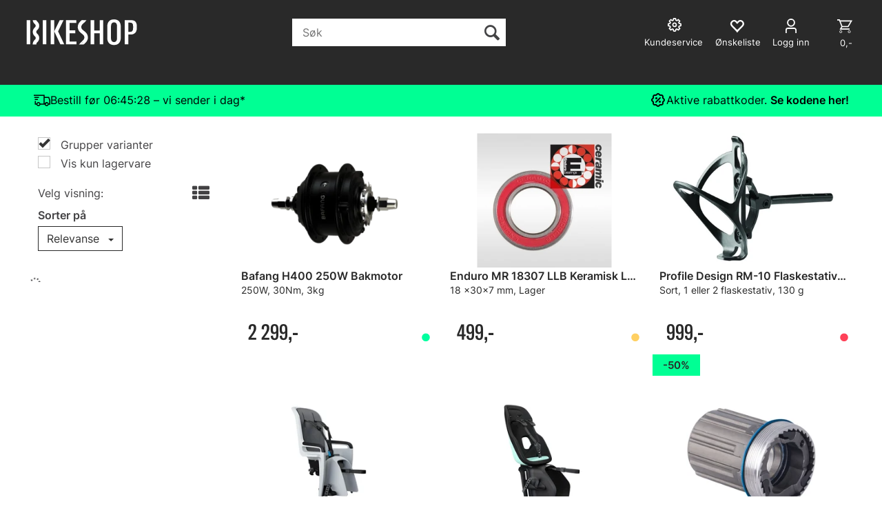

--- FILE ---
content_type: text/html; charset=utf-8
request_url: https://bikeshop.no/search?q=r-m
body_size: 99311
content:


<!doctype html>

<html id="htmlTag" lang= "no">
<head id="ctl00_Head1"><meta http-equiv="X-UA-Compatible" content="IE=edge" /><meta charset="UTF-8" /><meta name="format-detection" content="telephone=no" /><meta name="viewport" content="width=device-width, initial-scale=1, shrink-to-fit=no"><title>S&#248;k - Bikeshop.no</title><link id="ctl00_LnRss" rel="alternate" type="application/rss+xml" title="Produktnyheter" href="/WebPages/produkt/rss.aspx" /><meta name="robots" content="noodp, noydir"/><script>document.addEventListener('scroll', () => {lipscore.initWidgets();})</script>
	<link rel="preconnect" href="https://ajax.googleapis.com">
<script type="text/javascript">
	WebFontConfig = {
		
			google: {
				families: ['Playfair+Display:300,400,700', 'Roboto:400,700']
			},
		
    };

	(function(d) {
	            var wf = d.createElement('script'), s = d.scripts[d.scripts.length - 1];
	            wf.src = 'https://ajax.googleapis.com/ajax/libs/webfont/1.6.26/webfont.js';
	            wf.async = true;
	            s.parentNode.insertBefore(wf, s);
	        
	})(document); 


</script>
<script type="text/javascript" data-source="/dist/js/main-styles.098c7ad39da0dc54c63b.js"> "use strict";
(self["webpackChunkmcweb3"] = self["webpackChunkmcweb3"] || []).push([[899],{

/***/ 1234:
/***/ (function() {

// extracted by mini-css-extract-plugin


/***/ }),

/***/ 1323:
/***/ (function() {

// extracted by mini-css-extract-plugin


/***/ }),

/***/ 3370:
/***/ (function() {

// extracted by mini-css-extract-plugin


/***/ }),

/***/ 3992:
/***/ (function() {

// extracted by mini-css-extract-plugin


/***/ }),

/***/ 4390:
/***/ (function() {

// extracted by mini-css-extract-plugin


/***/ }),

/***/ 4925:
/***/ (function() {

// extracted by mini-css-extract-plugin


/***/ }),

/***/ 5332:
/***/ (function() {

// extracted by mini-css-extract-plugin


/***/ }),

/***/ 6197:
/***/ (function() {

// extracted by mini-css-extract-plugin


/***/ }),

/***/ 6276:
/***/ (function() {

// extracted by mini-css-extract-plugin


/***/ }),

/***/ 6303:
/***/ (function() {

// extracted by mini-css-extract-plugin


/***/ }),

/***/ 7024:
/***/ (function() {

// extracted by mini-css-extract-plugin


/***/ }),

/***/ 7652:
/***/ (function() {

// extracted by mini-css-extract-plugin


/***/ }),

/***/ 7714:
/***/ (function() {

// extracted by mini-css-extract-plugin


/***/ }),

/***/ 8460:
/***/ (function() {

// extracted by mini-css-extract-plugin


/***/ }),

/***/ 8685:
/***/ (function() {

// extracted by mini-css-extract-plugin


/***/ }),

/***/ 9616:
/***/ (function() {

// extracted by mini-css-extract-plugin


/***/ })

},
/******/ function(__webpack_require__) { // webpackRuntimeModules
/******/ var __webpack_exec__ = function(moduleId) { return __webpack_require__(__webpack_require__.s = moduleId); }
/******/ __webpack_require__.O(0, [188], function() { return __webpack_exec__(3370), __webpack_exec__(6303), __webpack_exec__(4925), __webpack_exec__(7714), __webpack_exec__(8460), __webpack_exec__(6197), __webpack_exec__(3992), __webpack_exec__(7024), __webpack_exec__(7652), __webpack_exec__(8685), __webpack_exec__(1323), __webpack_exec__(5332), __webpack_exec__(9616), __webpack_exec__(4390), __webpack_exec__(6276), __webpack_exec__(1234); });
/******/ var __webpack_exports__ = __webpack_require__.O();
/******/ }
]);
//# sourceMappingURL=main-styles.098c7ad39da0dc54c63b.js.map</script><script type="text/javascript" data-source="/dist/js/master-theme-styles-d4.e5d44c681c83d6c69e00.js"> "use strict";
(self["webpackChunkmcweb3"] = self["webpackChunkmcweb3"] || []).push([[409],{

/***/ 3806:
/***/ (function() {

// extracted by mini-css-extract-plugin


/***/ })

},
/******/ function(__webpack_require__) { // webpackRuntimeModules
/******/ var __webpack_exec__ = function(moduleId) { return __webpack_require__(__webpack_require__.s = moduleId); }
/******/ var __webpack_exports__ = (__webpack_exec__(3806));
/******/ }
]);
//# sourceMappingURL=master-theme-styles-d4.e5d44c681c83d6c69e00.js.map</script><link href="/dist/js/188.48422fe76f71a65383e6.css" rel="stylesheet" type="text/css" /><link href="/dist/js/main-styles.098c7ad39da0dc54c63b.css" rel="stylesheet" type="text/css" /><link href="/dist/js/master-theme-styles-d4.e5d44c681c83d6c69e00.css" rel="stylesheet" type="text/css" /><link href="/api-no-session/stylesheet/combined/LillandSport_BikeshopD4_ny.css?version=5996" rel="stylesheet" type="text/css" /><link rel="shortcut icon" type="image/x-icon" href="/favicon.ico?dev=abcdefgh"></link><meta name="keywords" content="Søk,Hjem" /><meta name="google-site-verification" content="EtDyAdF6lnQwMCdjDJkfzo7jGzr4qh3CY0XdKhFMhlA" /><link rel="canonical" href="https://bikeshop.no/search?q=r-m" /><meta name="robots" content="noindex, follow" /></head>
<body id="ctl00_MyBody" class=" hold-transition body-out search-result-page fav-body mc-filter-left layoutver4 lang-1 mobilemenu-xs sort-filter listtype-grid mode-normal bikeshop-no customer-private body-department page-id-1006044  department-id-1006044 body-menu-level-1 search-expanded pagetype-Search d4-immediate-loading login-type-  not-logged-in img-module-ver-5     department-id-1006001 body-menu-level-0">
    <div id="cache-refresh-portal"></div>
<script type="text/javascript">
        window.D4LinkArraySetup = [];
        window.D4AiActive = true;
        window.D4AiRegisterStats = false;
    </script>
<script src="/scripts/storage.js?v=LRoFsfG_RvRw83zBr0u86eszmVwpW6P0qzdSOQymm8Y1" rel="preload" as="script"></script><script type="text/javascript">window.StorageService.storeScriptLookup([
  {
    "Key": "~/scripts/web.js",
    "Url": "/scripts/web.js?v=SkSOcsR3ogPJha8_A7AmfE-I0_oGvBUTspZtjP7VUiU1"
  },
  {
    "Key": "~/scripts/publisher.js",
    "Url": "/scripts/publisher.js?v=ajQA2E_uI_lk6ItZauezcn-jWYlh5Yujo-HX0Esnwgk1"
  },
  {
    "Key": "~/scripts/ckeditor.js",
    "Url": "/scripts/ckeditor.js?v=ajQA2E_uI_lk6ItZauezcn-jWYlh5Yujo-HX0Esnwgk1"
  },
  {
    "Key": "~/scripts/admin-panel.js",
    "Url": "/scripts/admin-panel.js?v=TXR12Bj3a5U463MELi-oQ9zK29T4R3Ta61Or1CGwYN81"
  },
  {
    "Key": "~/scripts/SearchDebug.js",
    "Url": "/scripts/SearchDebug.js?v=hsPPqtRs0zuoMiHOkc7xqaF4fYCEHZuUcJ6BpOMfgJw1"
  },
  {
    "Key": "~/scripts/FreightReport.js",
    "Url": "/scripts/FreightReport.js?v=ITKjvIK9Fe7cGgflEC1wlLa_KuVYRJc-ymH6jGmr9rQ1"
  },
  {
    "Key": "~/scripts/web-2016.js",
    "Url": "/scripts/web-2016.js?v=RNWg07bAjOVEMnZt3ToCr7YgsnC87G9yBAqDd2UyZvI1"
  },
  {
    "Key": "~/scripts/web-defered-2016.js",
    "Url": "/scripts/web-defered-2016.js?v=ZP79QAo5enktR7_jbu2IXlFxalqLyf12JUCZCKucgSE1"
  },
  {
    "Key": "~/scripts/postloginview.js",
    "Url": "/scripts/postloginview.js?v=IruHMr9Jz70Q_OM0i1n6FSUz_jXZTOrwnZss5N-UZY41"
  },
  {
    "Key": "~/scripts/productlistbuy.js",
    "Url": "/scripts/productlistbuy.js?v=N6lU8XkeDT2SBsbiQ9SQqTsrqa9ZxQRl-Fb1oMM6JE41"
  },
  {
    "Key": "~/scripts/productlistfilter.js",
    "Url": "/scripts/productlistfilter.js?v=JG7sSyHNoiqYG4immpmC8dA_9spqBHxKE_8iCle31qI1"
  },
  {
    "Key": "~/scripts/productlistprice.js",
    "Url": "/scripts/productlistprice.js?v=JWnM-aEUAdHlY1reDgnUZmXdkeM7wgy56ZX_yz5wVZM1"
  },
  {
    "Key": "~/scripts/productlistfavorites.js",
    "Url": "/scripts/productlistfavorites.js?v=tMvAnRbpFibN4GPZBfkHsKmuS4plNyPOv8cXym2Z3jk1"
  },
  {
    "Key": "~/scripts/campaigncode.js",
    "Url": "/scripts/campaigncode.js?v=moTSX2rFSFRToSIXjyoe59UncSdHdPg1YgIjMppZRsE1"
  },
  {
    "Key": "~/scripts/product-info.js",
    "Url": "/scripts/product-info.js?v=221vZ6f1aAn6_UucKArI6XzGQLVlmYcRUeqsoTFrPog1"
  },
  {
    "Key": "~/scripts/common.js",
    "Url": "/scripts/common.js?v=BQlbHOdQJofmNew_lcknKyFa0p0cjXDQjiegQqleDuA1"
  },
  {
    "Key": "~/scripts/favorite.js",
    "Url": "/scripts/favorite.js?v=0XtC4FbPk0JL0uXY9PDVct8JsToe4vBi0P9KWF8A15I1"
  },
  {
    "Key": "~/scripts/autocampaigns.js",
    "Url": "/scripts/autocampaigns.js?v=qo3-P6hViO2mow0aflLacjI1ipZcekfQ6o9NZ-8oSMA1"
  },
  {
    "Key": "~/scripts/attributeselector.js",
    "Url": "/scripts/attributeselector.js?v=_C5tO9-x6E2-pG6Ih_YCdeKbCqRZdFsGgzrSjFVD98c1"
  },
  {
    "Key": "~/scripts/specialoffers.js",
    "Url": "/scripts/specialoffers.js?v=NVbw4mQd9e58bh_68ZK0SjBMyWrAHuaTUsDJEI39Hy01"
  },
  {
    "Key": "~/scripts/askforpriceview.js",
    "Url": "/scripts/askforpriceview.js?v=xBM0bHunlWH-jLkhygRotw2S5Hd6HqXr0jVKJmGLbHM1"
  },
  {
    "Key": "~/scripts/depid.js",
    "Url": "/scripts/depid.js?v=2s1i-xlG9hj_cEXLyCvQ7i3JqBmSa3PoqbZQ6ErOwqo1"
  },
  {
    "Key": "~/scripts/quantity-discount-2016.js",
    "Url": "/scripts/quantity-discount-2016.js?v=dUgAEglxPNdxF-1c7i26Odf3KqohMPu3DgJcEbsckjc1"
  },
  {
    "Key": "~/scripts/eniro.js",
    "Url": "/scripts/eniro.js?v=YyllzD7vF_HJvLhREER44JnR_DqOIktSBLz6f0sMMHk1"
  },
  {
    "Key": "~/scripts/variantmatrixview.js",
    "Url": "/scripts/variantmatrixview.js?v=aLlx_kmEu_gJk06j_eu7GiByI65KQRv29FBRL_lcB3g1"
  },
  {
    "Key": "~/scripts/loginCheckoutView.js",
    "Url": "/scripts/loginCheckoutView.js?v=zu-GZS9wowYTxO7Ze7ne_z8setq6QKktbV9vIMQrWJI1"
  },
  {
    "Key": "~/scripts/web-4.0.js",
    "Url": "/scripts/web-4.0.js?v=d109wuf1vkOHrf4AvCzs35BovsMHjZCHffHO7jWN3zk1"
  },
  {
    "Key": "~/scripts/storage.js",
    "Url": "/scripts/storage.js?v=LRoFsfG_RvRw83zBr0u86eszmVwpW6P0qzdSOQymm8Y1"
  },
  {
    "Key": "~/scripts/web-orderbook.4.0.js",
    "Url": "/scripts/web-orderbook.4.0.js?v=S3-e3e27mNnCzjfTvx40Yx_oPrmyEbbet0xautqaDdQ1"
  },
  {
    "Key": "~/scripts/orderbookManager.js",
    "Url": "/scripts/orderbookManager.js?v=xyqaoQatWwY-cXyVq0xWil6nOHEnV71oI2Ws6M8zSxM1"
  },
  {
    "Key": "~/scripts/gaia-all.js",
    "Url": "/scripts/gaia-all.js?v=rwmPuPOBUnaf7er1xDWzSoU94yDYTrM0Y7G0_TskBG81"
  },
  {
    "Key": "~/scripts/product-infoD4.js",
    "Url": "/scripts/product-infoD4.js?v=jmSFYU5OCK9MD0y-o8QI1UZUUYxNWeriLoUAj7cscGI1"
  },
  {
    "Key": "~/scripts/web-defered-4.0.js",
    "Url": "/scripts/web-defered-4.0.js?v=6o_UTg45ELdYM0rbMVInzxzAsMRnmh80UKwOM_BgdfU1"
  },
  {
    "Key": "~/scripts/render-utils.js",
    "Url": "/scripts/render-utils.js?v=QcUHVlvcSVv_WE94p-wUBc4Xv53hlFiMTLEvG0duK0o1"
  },
  {
    "Key": "~/scripts/productlistsorter.js",
    "Url": "/scripts/productlistsorter.js?v=i82VvJRNQ5Bq3zVzYKCmbEN4FaO46lvO2g4LxmJBaOk1"
  },
  {
    "Key": "~/scripts/bidbanner.js",
    "Url": "/scripts/bidbanner.js?v=LpSODu-M5cDOKLI_lAlSd6-GrD67d_fN5SQeR54mzQY1"
  },
  {
    "Key": "~/scripts/product-info-utils.js",
    "Url": "/scripts/product-info-utils.js?v=WUfpMFb7Ishi0OTxsRifgNaWSdFA89cpOHGsEyS5gqo1"
  },
  {
    "Key": "~/scripts/web-defered-giftcard.4.0.js",
    "Url": "/scripts/web-defered-giftcard.4.0.js?v=EYfpkAoh_6s69DzsgPTAUGNRM16e3hPtIvJNuW_0KDg1"
  },
  {
    "Key": "~/scripts/variantmatrixview-d4.js",
    "Url": "/scripts/variantmatrixview-d4.js?v=qGMTc0P_B3CJYJvmnhU_ekpjEV7j2rZsKDYpqwTKtPU1"
  },
  {
    "Key": "~/scripts/customerregistration.js",
    "Url": "/scripts/customerregistration.js?v=Epu9s5TBhkFRMmK8KRbPHvkJf7O2ARv-y6ySgq0OCI41"
  },
  {
    "Key": "~/scripts/knockout.simplegrid.js",
    "Url": "/scripts/knockout.simplegrid.js?v=L0eFeIXNNCovuWuhmNs5qKWz-q9IKSNBQfEq4TeJzL41"
  },
  {
    "Key": "~/scripts/delete-customer.js",
    "Url": "/scripts/delete-customer.js?v=XvCQf3Enz2BuelHfpl2sF-3ESfSWFoESpib16ahbJmU1"
  },
  {
    "Key": "~/scripts/publisher-d4.js",
    "Url": "/scripts/publisher-d4.js?v=37nwJzZAWNo1PXbtYsw9EMbe9SjOFORTEmq_OQKpMqU1"
  },
  {
    "Key": "~/scripts/favorite-d4.js",
    "Url": "/scripts/favorite-d4.js?v=X_NBtcgGw9l2n7rjKXte9WyZWh5-USK9WQX--ueaQpc1"
  },
  {
    "Key": "~/scripts/giftcard-d4-purchase.js",
    "Url": "/scripts/giftcard-d4-purchase.js?v=jx8Ow4K1gULfYdTzjxuODdAcrv3rMb2nk28Ufy3qjio1"
  },
  {
    "Key": "~/scripts/giftcard-d4-receipt.js",
    "Url": "/scripts/giftcard-d4-receipt.js?v=aocqH1kGgXovMtcvlKwIB4x8aTDqJvXGx4H559Ko9TA1"
  },
  {
    "Key": "~/scripts/giftcard-d4-portal.js",
    "Url": "/scripts/giftcard-d4-portal.js?v=fIcCy7mHFvZQRHfdVt7zJrzsY_UTQT5djU0wlIiPmNY1"
  },
  {
    "Key": "~/scripts/d4reviews.js",
    "Url": "/scripts/d4reviews.js?v=3w6MFIxFm3bVXaJbaP4poj3hAxYhAznm-rjEs3pi04Y1"
  },
  {
    "Key": "~/scripts/quantity-discount.js",
    "Url": "/scripts/quantity-discount.js?v=dUgAEglxPNdxF-1c7i26Odf3KqohMPu3DgJcEbsckjc1"
  },
  {
    "Key": "~/scripts/productminprice.js",
    "Url": "/scripts/productminprice.js?v=B-hzjwCKb0gCEb4Cx6MOhKgZ_YhGOI0NY9IUPS5CPak1"
  },
  {
    "Key": "~/css/master/common.css",
    "Url": "/css/master/common.css?v=dhv_udQOYfADpvClGfxO5_ACfPivlNeSPdIN9gW7b141"
  },
  {
    "Key": "~/css/publisher/publisher.css",
    "Url": "/css/publisher/publisher.css?v=xd_MHEizfvjgFDOiJAD19COxFVOoErwzh-hXuCOFBck1"
  },
  {
    "Key": "~/css/menu.responsive.css",
    "Url": "/css/menu.responsive.css?v=UGbUNbO-JrDXBLzZKbQjJ7WoNx79JUnL47pj8W5e4xg1"
  }
]) </script><script src="/scripts/web-4.0.js?v=d109wuf1vkOHrf4AvCzs35BovsMHjZCHffHO7jWN3zk1"></script>


	<!-- GTM Data Layer -->
	<script>
	    window.dataLayer =  window.dataLayer ||  [];
	</script>

	
		<script>
		    dataLayer.push({             
                'IsSpider': 'True',
                'AvsenderId': '1',
                'AvsenderNavn': 'Bikeshop AS',
		        'loggedIn': 'False',
                'customerType': 'Privat',
                'PriceIncVat': 'True',
                'CustomerOrgNbr': '',
		        'EAN': '',
		        'Brand': '',
		        'event': 'category',
		        'customerID': '113764',
		        'SiteType': 'd',
		        'RetailPrice': '',
		        'BreadCrumb': 'Hjem',
                'CustomerGroup': '',
		        'PaymentMethod': '',
		        'ProductID': '',
		        'ProductAltId': '',
		        'AllProductIds': [],
                'TransactionData': [ ]
                
		    });
        </script>
	
		
			<script>
			    dataLayer.push({
			        'ecomm_pagetype': 'category',
			        'ecomm_pcat': '',
			        'ecomm_pname': '',
			        'ecomm_pvalue': '',
			        'ecomm_totalvalue': '',
			        'ecomm_prodid': '' 
			    });
			</script>
		
		<script>
            dataLayer.push({
                'email': '',
                'FirstName': '',
                'Surname': '',
                'CompanyName': '',
                'ContactId': '',
                'CustomerOrgNbr': '',
                'PrivatePhoneNo': '',
                'DirectPhoneNo': '',
                'PostCode': ''
            });
        </script>
    
		<script>
            dataLayer.push({
                'Email_SHA256': '',
                'FirstName_SHA256': '',
                'Surname_SHA256': '',
                'CompanyName_SHA256': '',
                'PrivatePhoneNo_SHA256': '',
                'DirectPhoneNo_SHA256': '',
                'PostCode_SHA256': ''
            });
        </script>
    

	<!-- GA4 dataLayer-->

    

	<!-- Google Tag Manager container script-->
	<script>
        
        const formHead = document.querySelector('head');
       

        formHead.addEventListener('readyForGtm', function(){
        
        (function(w, d, s, l, i) {
                    w[l] = w[l] || [];
                    w[l].push({
                        'gtm.start':
	                new Date().getTime(),

                event: 'gtm.js'
	        });
	        var f = d.getElementsByTagName(s)[0],
                j = d.createElement(s),
                dl = l != 'dataLayer' ? '&l=' + l : '';
            j.async = true;
	        j.src =
	            '//www.googletagmanager.com/gtm.js?id=' + i + dl;
            
	        f.parentNode.insertBefore(j, f);
	    })(window, document, 'script', 'dataLayer', 'GTM-PXLG44');
            });

        
    </script>

	<!-- End Google Tag Manager -->


<div id="d-size" class="hidden" data-size="lg" data-size-set="False"></div>

<div id="hidden-nodeid" style="visibility: hidden; height: 0px;">
    1006044
</div>
<div id="hidden-search-url" style="visibility: hidden; height: 0px;">/search</div>
<div id="hidden-theme" style="visibility: hidden; height: 0px;">
    LillandSport_BikeshopD4_ny
</div>
<div id="hidden-images-sizes" style="visibility: hidden; height: 0px;">
    <script language="javascript" type="text/javascript">var _imageSizeList = new Array(32,64,128,256,480,768,992,1200);</script>
</div>

<!--Update icon start-->
<div id="UpdateIcon" style="display: none;" class="UpdateControlModal">
    <div class="UpdateControlModalContent2"></div>
</div>


<div id="rhs-popup-sidebar"></div>
<div id="center-tiny-popup"></div>
<span id="backorder-popup-parent"></span>
<div id="o-wrapper" class="o-wrapper">

<form name="form1" method="post" action="./search?q=r-m" id="form1">
<div>
<input type="hidden" name="__EVENTTARGET" id="__EVENTTARGET" value="" />
<input type="hidden" name="__EVENTARGUMENT" id="__EVENTARGUMENT" value="" />

</div>

<script type="text/javascript">
//<![CDATA[
var theForm = document.forms['form1'];
if (!theForm) {
    theForm = document.form1;
}
function __doPostBack(eventTarget, eventArgument) {
    if (!theForm.onsubmit || (theForm.onsubmit() != false)) {
        theForm.__EVENTTARGET.value = eventTarget;
        theForm.__EVENTARGUMENT.value = eventArgument;
        theForm.submit();
    }
}
//]]>
</script>



<script type="text/javascript">
//<![CDATA[
PageLoad(true);InitializeRoyalSliderInAds();//]]>
</script>
<script type="text/javascript">//<![CDATA[
window.lipscoreInit = function() { lipscore.init({apiKey: "b1016a8e8247d21080f71f1d"});};(function() {var scr = document.createElement('script'); scr.async = 1; scr.src = "//static.lipscore.com/assets/no/lipscore-v1.js"; document.getElementsByTagName('head')[0].appendChild(scr); })();  //]]> </script>
    <input type="hidden" name="ctl00$EnsureGaiaIncludedField" id="ctl00_EnsureGaiaIncludedField" /><!-- Ikke fjern denne. Alle sider må minst inneholde 1 gaiakomponent så lenge vi bruker gaia-->
    
<div class="modal fade" id="center-popup" tabindex="-1" role="dialog" aria-labelledby="center-popup">
	<div class="modal-dialog modal-lg">
		<div class="modal-content">
            <div class="lightbox-close" onclick="PubSub.publish(mcWeb.lightbox.events.onHideLightbox);" ></div>	      
			<div class="modal-body">
					<div id="refresh-center" class="refresh-center" style="display: none">
						<div class="refresh-center-item">
							<div class="refresh-center-ico"><i class="icon-spinner animate-spin"></i></div>
							<div class="refresh-txt">
								Oppdaterer, vennligst vent...
							</div>
						</div>
					</div>
				<div id="lightbox-placeholder" class="center-placeholder"></div>
				<div id="lightbox-placeholder2" class="center-placeholder"></div>
			</div>
		</div>
	</div>
</div>

<script language="javascript" type="text/javascript">
	jQuery(function () { mcWeb.hash.init(); });
</script>

    
    


<div id="InstSearchDiv" style="position:absolute; z-index:110;display: none;" class="stop-ajax-rendering">
		<div class="InstantSearch">
		    <div class="resultcolumn">
				<div  class="d4-instant-search-other-hits" data-bind="visible: OtherSearchesText().length > 0">
                    <h3 class="d4-instant-search-divider" data-bind="text: OtherSearchesText"></h3>
                </div>
                <div class="d4-instant-search-products" data-bind="visible: products().length > 0">
                    <h3 class="d4-instant-search-divider">Produkter</h3>
			        <table>
				        <tbody data-bind="template: { name: 'searchresult-template', foreach: products }, visible: products != null && products().length > 0">
				        </tbody>
					        <tfoot>
						        <tr data-bind="visible: TotalHits() > 0">
							        <td colspan="2" class="italic cursor">
								        Totalt antall treff:&nbsp;<span data-bind="text: TotalHits"></span>  
							        </td>

                                    <td colspan="2" class="italic cursor">
								        <a data-bind="event: {click:mcWeb.instantSearch.doSearch}" >Se hele resultatet...&nbsp;</a>  
							        </td>
						        </tr>
				        </tfoot>
			        </table>
                </div>
                <div  class="d4-instant-search-cat" data-bind="visible: ShowCategories()">
                    <h3 class="d4-instant-search-divider">Kategorier</h3>
                    <div data-bind="template: { name: 'searchresult-cat-template', foreach: categories }"></div>
                </div>
                <div class="d4-instant-search-brands" data-bind="visible: ShowBrands()">
                    <h3 class="d4-instant-search-divider">Merker</h3>
                     <div data-bind="template: { name: 'searchresult-brand-template', foreach: brands }"></div>
                </div>

                <div class="d4-instant-search-brands" data-bind="visible: ShowBrandNames()">
                    <h3 class="d4-instant-search-divider">Merkenavn</h3>
                     <div data-bind="template: { name: 'searchresult-brandname-template', foreach: brandnames }"></div>
                </div>

		        <div class="d4-instant-search-articles" data-bind="visible: ShowArticles() && TotalArticleHits() > 0 && ! ShowArticlesRHS()">
		            <h3 class="d4-instant-search-divider">Artikler</h3>
		            <div data-bind="template: { name: 'searchresult-article-template', foreach: articles }"></div>
		            Antall artikler funnet:&nbsp;<span data-bind="text: TotalArticleHits"></span>  
		        </div>
		    </div>
            <div class="instant-search-preview-column">
                <div class="d4-instant-search-preview d4-instant-search-loadbyajax" data-bind="visible: ShowPreview()">
                    <div id="ctl00_InstSrch_WPAInstantSearchPreview_Pnl2" class="load-first">

</div>

<div id="A100880" class="load-later   is-system-area"><div id="Field_InstantSearchProductPreview16303_0" class=" NoSlide web-pub-field container field-container-16303  readonly layout-d4_x1" data-field-id="16303" data-popup="0" data-popup-plc="0" data-lt="53" data-sf="0">
	<div class="row">
		<div id="A100880F16303N1006044" class="ajax-field inner-layout-container loaded" data-use-specific-layout="False" data-plid="0" data-area-id="InstantSearchProductPreview" data-field-id="16303" data-userkey="16303" data-grouped-variants="True" data-node-id="1006044" data-manufacturerid="0" data-loaded-status="True" data-layoutid="120029" data-sf="0" data-listing-type="53" data-fieldcontainerid="16303">

		</div>
	</div>
</div></div>


                </div>
		        <div class="d4-instant-search-accessories d4-instant-search-loadbyajax" data-bind="visible: ShowAccessories">
		            <h3 class="d4-instant-search-divider">Tilbehør</h3>
		            <div id="ctl00_InstSrch_WPAInstantSearchAccessories_Pnl2" class="load-first">

</div>

<div id="A100881" class="load-later   is-system-area"><div id="Field_InstantSearchProductAccessories16304_0" class=" NoSlide web-pub-field container field-container-16304  readonly layout-d4_x4" data-field-id="16304" data-popup="0" data-popup-plc="0" data-lt="3" data-sf="0">
	<div class="row">
		<div id="A100881F16304N1006044" class="ajax-field inner-layout-container loaded" data-use-specific-layout="False" data-plid="0" data-area-id="InstantSearchProductAccessories" data-field-id="16304" data-userkey="16304" data-grouped-variants="True" data-node-id="1006044" data-manufacturerid="0" data-loaded-status="True" data-layoutid="120032" data-sf="0" data-listing-type="3" data-fieldcontainerid="16304">

		</div>
	</div>
</div></div>


                </div>
		        <div class="d4-instant-search-alternatives d4-instant-search-loadbyajax" data-bind="visible: ShowAlternatives">
		            <h3 class="d4-instant-search-divider">Alternativer</h3>
		            <div id="ctl00_InstSrch_WPAInstantSearchAlternative_Pnl2" class="load-first">

</div>

<div id="A100882" class="load-later   is-system-area"><div id="Field_InstantSearchProductAlternatives16305_0" class=" NoSlide web-pub-field container field-container-16305  readonly layout-d4_x4" data-field-id="16305" data-popup="0" data-popup-plc="0" data-lt="2" data-sf="0">
	<div class="row">
		<div id="A100882F16305N1006044" class="ajax-field inner-layout-container loaded" data-use-specific-layout="False" data-plid="0" data-area-id="InstantSearchProductAlternatives" data-field-id="16305" data-userkey="16305" data-grouped-variants="True" data-node-id="1006044" data-manufacturerid="0" data-loaded-status="True" data-layoutid="120032" data-sf="0" data-listing-type="2" data-fieldcontainerid="16305">

		</div>
	</div>
</div></div>


                </div>

                <div class="d4-instant-search-articles d4-instant-search-loadbyajax" data-bind="visible: ShowArticlesRHS">
		            <h3 class="d4-instant-search-divider">Artikler</h3>
		            <div id="ctl00_InstSrch_WPAInstantSearchArticles_Pnl2" class="load-first">

</div>

<div id="A100927" class="load-later  is-advanced-area "></div>


                    Antall artikler funnet:&nbsp;<span data-bind="text: TotalArticleHits"></span>  
                </div>
            </div>
            
		    <script type="text/html" id="searchresult-article-template">
		        <span class="d4-instant-search-article">
		            <a class="NoUnderLine" data-bind="attr:{ href: ArticleLink, tabindex: TabIndex}">
		                <span  data-bind="html: ArticleTitle"></span>
		            </a>
		        </span>
		    </script>
            
		    <script type="text/html" id="searchresult-cat-template">
                <span class="d4-instant-search-category">
                    <a class="NoUnderLine" data-bind="attr:{ href: CatLink, tabindex: TabIndex}">
                        <span  data-bind="html: CatName"></span>(<span  data-bind="text: CatCount"></span>)
                    </a>
                </span>
            </script>
            
		    <script type="text/html" id="searchresult-brand-template">
		        <span class="d4-instant-search-brand">
		            <a class="NoUnderLine" data-bind="attr:{ href: BrandLink, tabindex: TabIndex}">
		            <span  data-bind="html: BrandName"></span>(<span  data-bind="text: BrandCount"></span>)
		          </a>
                </span>
		    </script>

            <script type="text/html" id="searchresult-brandname-template">
		        <span class="d4-instant-search-brand">
		            <a class="NoUnderLine" data-bind="attr:{ href: BrandLink, tabindex: TabIndex}">
		            <span  data-bind="html: BrandName"></span>
		          </a>
                </span>
		    </script>

			<script type="text/html" id="searchresult-template">
				<tr data-bind="css: { 'active': $parent.CurrentPlid() == ProduktLagerID}">
					<td class="Left">
						<div class="ProduktImg" data-bind="html: ImageTag"></div>
					</td>
					<td>
						<a class="NoUnderLine" data-bind="attr:{ href: ProduktLink, tabindex: TabIndex}, event: {mouseover:$parent.PreviewCurrentProduct}">
							<span data-bind="html: ProduktDesc1"></span><br />
							<span  data-bind="html: ProduktDesc2"></span>
						</a>
					</td>
                    <td>
                        <span class="bold" data-bind="html: Price"></span>
                    </td>
                    <td>
                        <button type="button" class="btn btn-default preview-button" title="Quick View+" data-bind="event: {click:$parent.PreviewCurrentProduct}" ><i class="glyphicon glyphicon-info-sign"></i></button>
                    </td>
				</tr>    
			
		    </script>

		</div>
	</div> 
		
	
  
	


    <div class="wrapper">

        

        <!-- Content Wrapper. Contains page content -->
        <div class="content-wrapper">
            <header class="headroom header--fixed hide-from-print  m-header-dock" role="banner">


                <div class="container header-inner">
                    <div class="row">

                        


                        
                            <div class="top-menu">
                                

<div class="TopMenu">

	
			<h3 class="TopMenuItem sid-1000007">
				
				

				<a class='InfoMenu '
				  style=''
					href='/kundesenter' 
					target='_self'
					title=''
				>Kundesenter</a>
			</h3>
		<img id="ctl00_CPHDptMnu_ctl00_RepeaterProductMenu_ctl01_ImageSepImg" class="ImageSepImg" src="App_Themes/Demonstrare4Dummy/Images/SeperatorArrow.gif" alt="|" style="border-width:0px;" />
			<h3 class="TopMenuItem sid-1000008">
				
				

				<a class='InfoMenu '
				  style=''
					href='/sitemap' 
					target='_self'
					title=''
				>Sitemap</a>
			</h3>
		<img id="ctl00_CPHDptMnu_ctl00_RepeaterProductMenu_ctl03_ImageSepImg" class="ImageSepImg" src="App_Themes/Demonstrare4Dummy/Images/SeperatorArrow.gif" alt="|" style="border-width:0px;" />
			<h3 class="TopMenuItem sid-1000009">
				
				

				<a class='InfoMenu '
				  style=''
					href='/kontaktoss' 
					target='_self'
					title=''
				>Kontakt Oss</a>
			</h3>
		<img id="ctl00_CPHDptMnu_ctl00_RepeaterProductMenu_ctl05_ImageSepImg" class="ImageSepImg" src="App_Themes/Demonstrare4Dummy/Images/SeperatorArrow.gif" alt="|" style="border-width:0px;" />
			<h3 class="TopMenuItem nid-2090497">
				
				

				<a class='InfoMenu '
				  style=''
					href='https://ks.bikeshop.no/' 
					target='_blank'
					title='Kundeservice'
				>Kundeservice</a>
			</h3>
		

	
	
</div>

                            </div>
                        

                        <div style="clear: both"></div>

                        <a class="header-logo" href="/" ><img class="HeaderLogo" src="/App_Themes/MASTER/images/1px_transparent.png" alt="Tilbake til forsiden!" ></a>

                        <div class="header-main fav-header">

                            
                                <div class="login-container">
                                    

<div class="login-details">
    <a id="customerServiceLink" class="kundersenterIcon" rel="nofollow" aria-label="Kundesenter" href="/kundesenter/minside"></a>
    <a id="loginuser" class="LoginUserInfo" aria-label="Login user info" href="/kundesenter/minside"></a>
    
</div>
<div id="loginout-content" class="LogInButtonContainer" ><a id="loginout" class="LogInButton" href="#login">Logg inn</a>
</div>

                                </div>
                            
                            <div id="m-search">
                                <i class="icon-search"></i>
                            </div>

                            <div class="small-cart-onpage">
                                <div id="smallcart-page"><div class="smallcart-content"><div id="mcweb-cartsmall-cartsmall" class="knockout-bind">
	



<div class="cart-small-links cart-small-favorite pull-right col-xs-12">


    <div class="cart-small-fav" data-bind="visible: (favoriteCount() > -1 && isVisible())" style="display: none;">
        <a class="btn-fav-cart btn btn-link" data-bind="attr: { href: favoriteCartUrl }">
            <i class="glyphicon " data-bind="css: { 'glyphicon-heart-empty heart-empty': favoriteCount() < 1, 'glyphicon-heart heart-full': favoriteCount() > 0 }"></i>
            <span class="fav-cart-text" data-bind="visible: favoriteCount() > 0, text: favoriteCount()"></span>
        </a>
    </div>
    

    <div class="cart-small" role="region" aria-label="Shopping Cart" data-bind="css: { 'btn-group': cartItems().length > 0 }">
        <!-- EJ 133650 : Removed data-trigger="focus", causes problems with CNET -->
        <a tabindex="0" class="cart-small-trigger btn btn-default" data-bind="visible: cartItems().length >= 0, css: { 'cart-small-has-item': cartItems().length > 0 }, popover: { html: true, titleid: 'small-cart-title', contentid: 'small-cart-content', contentClass: 'cart-small-popover' + (OrderbookActive ? ' cart-small-orderbook' : '') }"
            style="display: none; border: none;">

            <span class="cart-small-icon">
                <i class="icon-basket" data-bind="visible: isVisible()" style="display: none;"></i>
            </span>

            <span class="cart-small-empty" data-bind="visible: (cartItems().length < 1 && isVisible() && isCartItemsSet() && OrderbookDate() == '')" style="display: none;">
                0,-
            </span>
            <span class="cart-small-empty" data-bind="visible: (cartItems().length < 1 && isVisible() && isCartItemsSet() && OrderbookDate() != '')" style="display: none;">
                Ingen varer i ordreboka
            </span>
            <span class="cart-small-empty" data-bind="visible: (cartItems().length < 1 && isVisible() && isCartItemsSet() && OrderbookDate() != '' && orderbooks() != null && orderbooks().length > 0), text: cartName" style="display: none;"></span>

            <span class="cart-small-load" data-bind="visible: !isVisible()">
                <i class="icon-spinner animate-spin"></i>
            </span>
            <span class="cart-small-items" data-bind="visible: (cartItems().length > 0 && isVisible())" style="display: none;">
                <span class="cart-small-count" data-bind="text: itemCount()"></span>
                <span class="cart-small-product" data-bind="visible: (itemCount() == 1 && isVisible())">
                    produkt
                </span>
                <span class="cart-small-product" data-bind="visible: (itemCount() > 1 && isVisible())">
                    produkter
                </span>

                <span class="cart-small-product-txt" data-bind="css: { 'inkvat': chkPriceIncExVat() }">
                    <!-- ko if: (!chkPriceIncExVat() && !showLeasingCosts()) -->
                    <span class="small-cart-before-sum">(</span><!--ko text: priceTotalProducts  --><!--/ko--><span class="small-cart-after-sum">)</span>
                    <!-- /ko -->
                    <!-- ko if: (chkPriceIncExVat() && !showLeasingCosts()) -->
                    <span class="small-cart-before-sum">(</span><!--ko text: priceTotalProductsInkVat --><!--/ko--><span class="small-cart-after-sum">)</span>
                    <!-- /ko -->
                    <!-- ko if: showLeasingCosts() -->
                    <span class="small-cart-before-sum">(</span><!--ko text: LeasingTermAmountExVat  --><!--/ko--><span class="small-cart-after-sum">)</span>                  
                    <!-- /ko -->
                </span>
            </span>

            <span class="cart-small-togle-icon" data-bind="visible: cartItems().length > 0, css: { 'cart-small-togle-open': popoverOpen() }" style="display: none;">
                <span class="caret"></span>
            </span>

        </a>
        <a class="cart-small-goto-checkout btn btn-primary" aria-label="Go to Checkout" aria-controls="checkout-page" data-bind="click: onClickGoToCheckout, visible: cartItems().length > 0" style="display: none;">
            <span>Til kassen</span>
        </a>
    </div>


    <div id="small-cart-title" class="cart-small-trigger-title hide">
        <div class="close" aria-label="Close" role="button" data-bind="click: $root.onClose"><span aria-hidden="true">&times;</span></div>
        <div data-bind="visible: orderbooks().length > 0" class="btn-group" role="group" aria-label="...">
            <button type="button" class="btn btn-default" data-bind="event: { click: doShowActiveCart }, css: { active: !showOrderbookSummary() } ">
                Aktiv leveringsdato
            </button>
            <button type="button" class="btn btn-default" data-bind="event: { click: doShowOrderbookSummary }, css: { active: showOrderbookSummary() } ">
                Leveringsdatoer
            </button>
            <button type="button" class="btn btn-default" data-bind="event: { click: doRedirectToOrderOverviw }">
                Ordre oversikt
            </button>
        </div>
        <div class="row">
            <div class="pull-left" data-bind="visible: !showOrderbookSummary()">
                <span data-bind="visible: orderbooks().length == 0">
                    Handlevogn
                </span>
            </div>
            <div class="pull-right" data-bind="visible: cartItems().length > 0 && !showOrderbookSummary()" style="display: none;">
                <!--ko text: itemCount() -->
                <!--/ko-->
                varer i handlevognen
                <span data-bind="visible: orderbooks().length > 0, text: displayDate "></span>
            </div>
        </div>
    </div>
    <div class="cart-small-trigger-content hide" id="small-cart-content">
        <div class="panel-body">
            <div class="row">
                <div class="pull-left col-xs-12" data-bind="visible: !showOrderbookSummary()">
                    <div data-bind="visible: orderbooks().length > 0">
                        <div class="dropdown">
                            <button class="btn btn-default dropdown-toggle" type="button" id="ddl-carts" data-toggle="dropdown" aria-haspopup="true" aria-expanded="true">
                                <span data-bind="text: displayDate"></span><span class="caret"></span>
                            </button>
                            <ul class="dropdown-menu" aria-labelledby="ddl-carts">
                                <!-- ko template: { name: 'orderbook-list-template', foreach: orderbooks} -->
                                <!-- /ko -->
                            </ul>
                        </div>
                    </div>
                </div>
            </div>
            <div data-bind="visible: !showOrderbookSummary()" class="cart-small-orderbook-summary">
                <!-- ko template: { name: smallCartItemTemplate(), foreach: cartItemsToShow} -->
                <!-- /ko -->
                <a href="#" data-role="none" data-ajax="false" class="cart-show-all-items cart-small-tocart" data-bind="click: onClickGoToCart, visible: (cartItems().length > 0 && numberOfItemsToShow() > 0 && cartItems().length > numberOfItemsToShow())">
                    Klikk her for å se alle
                </a>

                <div class="small-cart-empty-items" data-bind="visible: cartItems().length < 1">
                    Handlevognen er tom.
                </div>

            </div>

            <div class="cart-small-orderbook-summary" id="small-cart-orderbook-summary" data-bind="visible: showOrderbookSummary()"></div>
        </div>
        <div class="panel-footer" data-bind="visible: !showOrderbookSummary()">
            <div class="row cart-small-footer">
                <div class="row">
                    <div class="form-inline col-xs-5">
                        <div class="checkbox cart-small-vat" data-bind="visible: showIncVatCheckbox">
                            <label>
                                <input id="price-inc-ex-vat" type="checkbox" name="price-inc-ex-vat" value="" data-bind="checked: chkPriceIncExVat, click: $root.onClickVat.bind($root), enable:!disableIncExVatChange ">
                                Priser inkl. mva.
                            </label>
                        </div>
                        <div class="checkbox cart-small-vat" data-bind="visible: showPriceDisplayControls">
                            <label>
                                <input type="checkbox" name="price-show-veil-pris" value="" data-bind="checked: chkShowVeilPris, click: $root.onClickVeil.bind($root), visible: showPriceDisplayControls">
                                Veil.
                            </label>
                        </div>
                        <div class="checkbox cart-small-vat" data-bind="visible: showPriceDisplayControls">
                            <label>
                                <input type="checkbox" name="price-hide-customer-price" value="" data-bind="checked: chkHideCustomerPice, click: $root.onClickHideCustomerPrice.bind($root)">
                                Skjul Netto
                            </label>
                        </div>
                    </div>
                    <div class="col-xs-7 cart-small-total" data-bind="visible: cartItems().length > 0" style="display: none;">
                        <div class="cart-small-total-txt pull-right">

                            <div data-bind="visible: showLeasingCosts">
                                <span class="cart-small-total-txt-1">
                                    Totalt eks. mva
                                </span>
                                <span class="cart-small-total-exvat" data-bind="text: LeasingTermAmountExVat"></span>

                                <span class="cart-small-orpaynow-txt">
                                    Eller kjøp nå for
                                </span>
                                <span class="cart-small-orpaynow-total" data-bind="visible:smallCartFees, click: switchToPayNow">
                                    <span class="cart-small-total-exvat" data-bind="visible: (!chkPriceIncExVat() && invoiceFee()), text: priceTotal"></span>
                                    <span class="cart-small-total-inkvat" data-bind="visible: (chkPriceIncExVat() && invoiceFee() && summarySumAfterCostReductionsIncVat().length <= 0), text: priceTotalInkVat"></span>
                                <span class="cart-small-total-inkvat" data-bind="visible: (chkPriceIncExVat() && invoiceFee() && summarySumAfterCostReductionsIncVat().length > 0), text: summarySumAfterCostReductionsIncVat"></span>
                                </span>
                                <span class="cart-small-orpaynow-total" data-bind="visible:!smallCartFees, click: switchToPayNow">
                                    <span class="cart-small-total-exvat" data-bind="visible: (!chkPriceIncExVat()), text: priceTotalProducts"></span>
                                    <span class="cart-small-total-inkvat" data-bind="visible: (chkPriceIncExVat() && summarySumAfterCostReductionsIncVat().length <= 0), text: priceTotalProductsInkVat"></span>
                                    <span class="cart-small-total-inkvat" data-bind="visible: (chkPriceIncExVat() && summarySumAfterCostReductionsIncVat().length > 0), text: summarySumAfterCostReductionsIncVat"></span>
                                </span>
                                
                            </div>

                            

                            <div id="ctl00_CartSmall1_ctl00_ctl02_NoFees" data-bind="visible: doNotShowLeasingCosts">
                                <!-- Total without Fee Start -->
                                <span class="cart-small-total-txt-1" data-bind="visible: !chkPriceIncExVat()">
                                    Totalt eks. mva
                                </span>
                                <span class="cart-small-total-exvat" data-bind="visible: (!chkPriceIncExVat()), text: priceTotalProducts"></span>

                                <!-- InkVat -->
                                <span class="cart-small-total-txt-1" data-bind="visible: chkPriceIncExVat() ">
                                    Totalt ink. mva
                                </span>
                                <span class="cart-small-total-inkvat" data-bind="visible: (chkPriceIncExVat() && summarySumAfterCostReductionsIncVat().length <= 0), text: priceTotalProductsInkVat"></span>
                                <span class="cart-small-total-inkvat" data-bind="visible: (chkPriceIncExVat() && summarySumAfterCostReductionsIncVat().length > 0), text: summarySumAfterCostReductionsIncVat"></span>
                                
                                <span class="cart-small-or-leasing-txt" data-bind="visible: (LeasingTermAmountExVat().length > 0)">
                                    Eller leasing for
                                </span>
                                <span class="cart-small-total-leasing-cost" data-bind="text: LeasingTermAmountExVat, click: switchToLeasing"></span>
                                
                                <!-- Total without Fee  End -->
                                
                            </div>
                        </div>
                    </div>
                </div>

                <div class="row cart-small-button">
                    <div class="col-xs-6" data-bind="visible: showGoToCart" style="display: none;">
                        <button type="button" href="#" data-role="none" data-ajax="false" class="btn btn-default btn-block cart-small-tocart" aria-label="Go to Cart" data-bind="click: onClickGoToCart, visible: (cartItems().length > 0)">
                            Til handlevogn
                            <span data-bind="visible: orderbooks().length > 0 && OrderbookDate() != null && OrderbookDate().length > 0, text: displayDate"></span>
                        </button>
                    </div>
                    <div class="col-xs-6" data-bind="visible: showGoToCheckout" style="display: none;">
                        <button type="button" href="#" data-role="none" data-ajax="false" class="btn btn-primary btn-block cart-small-tocheckout" aria-label="Go to Checkout" data-bind="click: onClickGoToCheckout, visible: (cartItems().length > 0)">
                            Til kassen
                            <span data-bind="visible: orderbooks().length > 0 && OrderbookDate() != null && OrderbookDate().length > 0, text: displayDate"></span>
                        </button>
                    </div>
                </div>
            </div>
        </div>
    </div>
</div>




<script type="text/html" id="orderbook-list-template">
    <li><a href="#" data-bind="css: { 'cart-orderbook-item': true, 'selected': Selected }, attr: { value: WebCartId }, text: DisplayDate, click: $root.onSelectCart" ></a></li>
</script>


<script type="text/html" id="cartsmallitem-template">
    <div class="row cart-small-items">
        <div class="col-xs-8 cart-desc">
            <div class="img-container"><img data-bind="attr: { src: ProductImage }, click: $root.onClickProductLink" class="img-responsive" /></div>
            <p class="cart-item-header" data-bind="text: ProductDesc1, click: $root.onClickProductLink"></p>
        </div>

        <div class="col-amount-xs col-xs-1">
            <p class="cart-item-quantity" data-bind="text: Quantity"></p>
        </div>

        <div class="col-xs-3 cart-price">
            <p class="col-price">
                <span class="price" data-bind="text: LinePriceAfterDiscount, visible: AmountAfterReductionIncVat().length <= 0 && LinePriceAfterDiscount().length > 0"></span>
                <span class="price" data-bind="text: Price1, visible: AmountAfterReductionIncVat().length <= 0 && LinePriceAfterDiscount().length <= 0"></span>
                <span class="price" data-bind="text: AmountAfterReductionIncVat, visible: AmountAfterReductionIncVat().length > 0"></span>
            </p>
            <p class="col-delete">
                <a href="#" data-bind="click: $root.onClickRemove"><i class="icon-cancel-circled"></i></a>
            </p>
        </div>
        <div class="clearfix col-xs-12">
            <div class="row-line" data-bind="css: { 'last-row': $index() == $parent.cartItems().length - 1 }"></div>
        </div>

    </div>
</script>

<script type="text/html" id="cartsmallitem-leasing-template">
    <div class="row cart-small-items">
        <div class="col-xs-8 cart-desc">
            <img data-bind="attr: { src: ProductImage }, click: $root.onClickProductLink" class="img-responsive" />
            <p class="cart-item-header" data-bind="text: ProductDesc1, click: $root.onClickProductLink"></p>
        </div>

        <div class="col-amount-xs col-xs-1">
            <p class="cart-item-quantity" data-bind="text: Quantity"></p>
        </div>

        <div class="col-xs-3 cart-price">
            <p class="col-price">
                <span class="price" data-bind="text: LeasingTotalCost"></span>
            </p>
            <p class="col-delete">
                <a href="#" data-bind="click: $root.onClickRemove"><i class="icon-cancel-circled"></i></a>
            </p>
        </div>
        <div class="clearfix col-xs-12">
            <div class="row-line" data-bind="css: { 'last-row': $index() == $parent.cartItems().length - 1 }"></div>
        </div>

    </div>
</script>
<script type="text/javascript">jQuery(function () {
loadModule(mcWeb.cartsmall, 'cartsmall', 'mcweb-cartsmall-cartsmall', null, {"IsLoggedIn":false,"ShowCartCollapsed":false,"ShowRemoveCart":false,"ShowContinueShoping":false,"ShowGoToCheckout":true,"ShowLinkTop":false,"ShowAmountsBottom":false,"ShowCartAlteration":false,"ShowMessageToSalesDep":false,"ShowDiscountCode":false,"ShowPriceIncExVat":true,"ShowRemoveButton":false,"ShowCart":false,"ShowInvoiceFee":false,"ShowGoToCart":true,"ShowTotalInkCarrier":false,"ShowShipment":false,"ShowRegistrationType":false,"HrefLogin":null,"InlineEditor":false,"ShowPriceDisplayControls":false,"ShowVeilPrisValue":false,"HideCustomerPriceValue":false,"ShowCartItemInfo":0,"ShowSeparateFraktFakturaCost":false,"NbrOfDecimals":0,"QuantityMaxlength":0,"FavoriteCartUrl":"/mine-favoritter","OfferCartUrl":"/kundesenter/ordrehistorikk/tilbudsstatus","SmallCartItemsToShow":0,"DecimalsQuantity":0,"ShowAddToFavorite":true,"PopupTime":1000,"MinimumSessionTimeoutUponLoginOrPurchase":0,"MaximumSessionTimeoutWhenNotLoggedInAndEmptyCart":0,"SessionEndPopupTime":0,"IsBedrift":false,"QuantityStepValue":0.0,"PackageSizeMode":0,"OrderRefRequired":false,"ShowExternalCheckout":false,"DisableIncExVatChange":false,"HideSomePricesForMport":false,"CampaingVoucherCanDeductSpecialFees":false,"ShowRRP":false,"SmallCartFees":false,"ShowIncVatCheckbox":true,"GiftcardsEnabled":false});
});
</script>
</div></div></div>
                            </div>
                           
                            
<div id="content-special-offers">
    <div>

        <a tabindex="0" class="special-offer-small-trigger btn btn-default" data-trigger="focus"
            data-bind="visible: Offers() >= 0, css: { 'special-offer-small-item': Offers() > 0, 'hidden': Offers() == 0 },
    popoverSpecialOffer: { html: true, titleid: 'special-offers-title', contentid: 'special-offers-content', contentClass: 'special-offers-small-popover' }"
            style="display: none;">
            <span class="glyphicon glyphicon-tags"></span>
            <span class="special-offers-count" data-bind="text: Offers(), visible: (Offers() > 0 && showAutoCampaigns)" style="display: none;"></span>
            <h3 data-bind="visible: (Offers() > 0 && showAutoCampaigns)" style="display: none;">
                <span data-bind="html: Title()"></span>
            </h3>
        </a>
    </div>

</div>
<div class="auto-camp-small hide" id="special-offers-content">
    
<div id="content-auto-camp-AutoCamp" class="Layout3Element special-offers">

<div class="panel panel-default" style="display:none;" id="specialoffers-panel" data-bind="visible: (autoCampaigns().length > 0)">
    <div class="panel-heading" style="display: block">

        <div data-toggle="collapse" data-target="#content-body-auto-camp-AutoCamp" class="panel-title" data-bind="css: { 'collapsed': showSpecialOfferCollapsed() }">
        <div class="row">
            <div class="col-sm-6">
                <div class="cartitem-text">
                    <i class="glyphicon glyphicon-chevron-down" data-bind="visible: isSpecialOfferCollapsed()"></i>
                    <i class="glyphicon glyphicon-chevron-up" data-bind="visible: !isSpecialOfferCollapsed()"></i>

                    <span data-bind="text: autoCampaigns().length + ' '" class="cart-items-count"></span>

                    <span class="">
                        <span class="cart-items-count-text one-item" data-bind="visible: (autoCampaigns().length < 2)">
                            Spesialtilbud
                        </span>
                        <span class="cart-items-count-text more-item" data-bind="visible: (autoCampaigns().length > 1)">
                            Spesialtilbud
                        </span>
                        <span class="cart-items-count-help">
                            (Trykk her for å se spesialtilbud)
                        </span>
                    </span>
                </div>
            </div>
        </div>
        </div>
    </div>

    <div id="content-body-auto-camp-AutoCamp" class="panel-collapse collapse" data-bind="attr: { 'aria-expanded': !showSpecialOfferCollapsed() }, css: { 'in': !showSpecialOfferCollapsed() }">
    <div class="panel-body">
        <div class="campaign-items" style="display: block">

            <!-- ko template: { name: 'autocampaigns-template', foreach: autoCampaigns} -->
            <!-- /ko -->

            <script type="text/html" id="autocampaigns-template">
                <div class="autocamp-item">
                    <div class="camp-img">
                        <a data-bind="attr: { href: ProductLink }">
                            <img data-bind="attr: { src: ProductImage }" alt="" class="img-responsive" />
                        </a>
                    </div>
                    <div class="camp-text">

                        <a data-bind="attr: { href: ProductLink }">
                            <p class="cart-item-header" data-bind="text: ProductDesc1"></p>
                            <p class="cart-item-header2" data-bind="text: ProductDesc2, visible: (ProductDesc2 != null || ProductDesc2.trim().length < 1)"></p>
                        </a>
                        <span data-bind="text: CostDesc "></span>
                    </div>
                    <div class="camp-you-save ">
                        <span class="camp-you-save-label" data-bind="visible: (YouSaveAmount() !== null && YouSaveAmount().trim().length > 0), css: { 'you-save-in-nok': (YouSaveText() !== null && YouSaveText().length > 0) }">
                            <p class="cart-item-header2" data-bind="text: YouSaveText, visible: (YouSaveText() !== null && YouSaveText().trim().length > 0)"></p>
                            <p class="cart-item-header" data-bind="text: YouSaveAmount"></p>
                        </span>
                    </div>
                    <div class="camp-message-progress" data-bind="css: { 'progress-complete': AchievementLevel() == 100 }">
                        <div class="camp-message-progress-outer">


                            <div class="camp-progress">
                                <div class="progress">
                                    <div class="progress-bar progress-bar-success" role="progressbar" aria-valuemin="0" aria-valuemax="100"
                                        data-bind="attr: { 'aria-valuenow': AchievementLevel() }, style: { width: AchievementLevel() + '%' }, css: { 'progress-bar-success': AchievementLevel() == 100, 'progress-bar-info': AchievementLevel() < 100 }">
                                    </div>
                                </div>
                            </div>

                            <div class="camp-message">
                                <span data-bind="text: Message  "></span>
                            </div>
                        </div>
                    </div>
                    <div class="camp-button">
                        <div>
                            <button type="button" class="btn auto-camp-item-add"
                                data-bind="click: $root.onClickSelect, enable: MayBeApplied() && Enabled(), text: ButtonTxt(), css: { 'btn-success': MayBeApplied(), 'btn-default': !MayBeApplied() }, attr: { title: DisabledText }" data-role="none">
                                Velg</button>
                        </div>
                    </div>
                </div>
            </script>
        </div>
    </div>
    </div>

</div>
</div>
</div>
<div class="auto-camp-small hide" id="special-offers-title">
    Dine spesialtilbud
</div>

                            
                            <div class="container-top-menu ">
                                <div class="bar1"></div>
                                <div class="bar2"></div>
                                <div class="bar3"></div>
                            </div>

                            <a href="/" class="home" aria-label="Home">
                                <i class="icon-left-circled2" aria-hidden="true"></i>
                            </a>

                            


<input type="submit" value="test" style="display: none;" />
<!--Hindrer submit av søk når man trykker enter i antallboksen m.fl. -->

<div id="ctl00_Search1_SearchBox_Srch" class="HeaderSearch">
	

    <script type="text/javascript">
jQuery(function() {
mcWeb.instantSearch.search('ctl00_Search1_SearchBox_InstSearchTB', true)});
</script>
    


    <table border="0" cellpadding="0" cellspacing="0">
        <tr>
            <td class=" main-search-a">                
                <i class="close-instant-search icon-cancel" type="image" id="CloseSearchButton" alt="Lukk" onclick="mcWeb.instantSearch.clearAndFocus('ctl00_Search1_SearchBox_InstSearchTB', event); "></i>
                <input name="ctl00$Search1$SearchBox$InstSearchTB" type="search" id="ctl00_Search1_SearchBox_InstSearchTB" autocomplete="off" placeholder="Søk" onclick="mcWeb.instantSearch.focusOnSearch(event, this);" class="TextBoxSearchDisable main-search-type" autocorrect="off" tabindex="0" onfocus="mcWeb.instantSearch.setSearchBoxCoord(event,this);" spellcheck="false" autocapitalize="off" onfocusout="mcWeb.instantSearch.onFocusOut(event, this);" />
            </td>
            
            <td class="main-search-b">
                
                
                
                    <div class="search-btn" onclick="mcWeb.instantSearch.doSearch(); return false;" TabIndex="0">
                        <span class="search-btn-text">Søk</span>
                        <i class="icon-search"></i>
                   </div>
                
            </td>
        </tr>
    </table>


</div>
<input type="hidden" id="InstSearchX" name="InstSearchX" />
<input type="hidden" id="InstSearchY" name="InstSearchY" />

<script language="javascript" type="text/javascript">

    jQuery(function () {
        mcWeb.instantSearch.load();

        function focusOnSearch(obj) {
            obj.className = "TextBoxSearchEnable main-search-type";
            obj.value = "";
            jQuery("[id$='ctl00_Search1_SearchBox_InstSearchTB']").val("");
        }

        function changeSticky(searchBoxID, stickyCheckBox, panel) {
            if (stickyCheckBox.checked) {
                jQuery(stickyCheckBox).attr('class', 'FixedStickyCheckBox');
                jQuery('#' + panel).attr('class', 'HeaderSearch FixedSearchBox');
                jQuery('#' + searchBoxID).attr('onfocus', 'mcWeb.instantSearch.setSearchBoxCoordFixed(event,this,\'\');');
            } else {
                jQuery(stickyCheckBox).attr('class', '');
                jQuery('#' + panel).attr('class', 'HeaderSearch');
                jQuery('#' + searchBoxID).attr('onfocus', 'mcWeb.instantSearch.setSearchBoxCoord(event,this,\'\');');
            }
        }
    });
</script>


                            <div class="DoNotShowPricesSpan">
                                
                            </div>


                        </div>

                        <div id="ctl00_HeaderPublishAreaContainer" class="HeaderPublishAreaContainer">
	
                            <div id="ctl00_HeaderPublishArea_Pnl2" class="load-first">

	</div>

<div id="A100828" class="load-first  "><div id="Field_ShopHeadingLeft16336_0" class=" NoSlide web-pub-field container field-container-16336  layout-d4_x1" data-field-id="16336" data-popup="0" data-popup-plc="0" data-lt="0" data-sf="0">
	<div class="row">
		<div id="A100828F16336N1006044" class="ajax-field inner-layout-container loaded" data-use-specific-layout="False" data-plid="0" data-area-id="ShopHeadingLeft" data-field-id="16336" data-userkey="16336" data-grouped-variants="True" data-node-id="1006044" data-manufacturerid="0" data-loaded-status="True" data-layoutid="120029" data-sf="0" data-listing-type="0" data-fieldcontainerid="16336">
			<div class="WebPubElement pub-static" data-elementid="136882" data-area="ShopHeadingLeft" data-fieldid="16336" data-nodeid="1006044" data-panel-id="Field_ShopHeadingLeft16336_0"><div class="ElementStandardArticle ArticleAutoHeight none d4-article-136882">
				<div class=" StdArticleBox StdArticleBoxLastOnRow">
					<div class="textContent textContentLastOnRow"><p><script>var rebateBuyNoStock = true;
var discountPercentage = false;</script><script src="/doc/BikesD4V2.0.13.js?v=2"></script><script>if(window.location.href.indexOf("search?q=gavekort") > -1) { window.location.replace("https://bikeshop.no/purchase-giftcard"); };</script><script>if(window.location.href.indexOf("search?q=Gavekort") > -1) { window.location.replace("https://bikeshop.no/purchase-giftcard"); };</script></p>
</div>
				</div>
			</div></div><div class="WebPubElement pub-static" data-elementid="136886" data-area="ShopHeadingLeft" data-fieldid="16336" data-nodeid="1006044" data-panel-id="Field_ShopHeadingLeft16336_0"><div class="ElementStandardArticle ArticleAutoHeight none d4-article-136886">
				<div class=" StdArticleBox StdArticleBoxLastOnRow">
					<div class="textContent textContentLastOnRow"><p><script id="CookieConsent" type="text/javascript" data-culture="NB" src="https://policy.app.cookieinformation.com/uc.js" data-gcm-version="2.0"></script></p></div>
				</div>
			</div></div><div class="WebPubElement pub-static" data-elementid="160489" data-area="ShopHeadingLeft" data-fieldid="16336" data-nodeid="1006044" data-panel-id="Field_ShopHeadingLeft16336_0"><div class="d4-article ArticleAutoHeight none d4-article-160489">
				<div class=" StdArticleBox StdArticleBoxLastOnRow">
					<div class="d4-article-body">
						<script>
    // Detect Safari (macOS + iOS)
    function isSafari() {
        return /^((?!chrome|android).)*safari/i.test(navigator.userAgent);
    }

    // Add the 'safari' class to the <body> if Safari is detected
    if (isSafari()) {
        document.addEventListener("DOMContentLoaded", function() {
            document.body.classList.add('safari');
        });
    }
</script>

					</div>
				</div>
			</div></div>
		</div>
	</div>
</div></div>


                        
</div>

                        <div style="clear: both"></div>
                    </div>
                </div>
            </header>
        
            <div class="menu-container">
                <div class="container menu-inner">
                    <div class="row">
                        <div id="SubMenuArea" class="SubMenuArea ">

                            
                            <div id="menu-placeholder"></div>
                            
                            
                        </div>
                    </div>
                </div>

                

            </div>

            <div class="slideshow-container">
                <!-- Publish area right under the departmentmenu -->
                <div id="ctl00_AreaSlidesTopVisible" class="SlideshowContainer">
	
                    <div id="ctl00_WebPubArea1_Pnl2" class="load-first">

	</div>

<div id="A100810" class="load-first  "><div id="Field_SlideshowTop22162_0" class=" NoSlide web-pub-field container-fluid field-container-22162  layout-d4_x1" data-field-id="22162" data-popup="0" data-popup-plc="0" data-lt="0" data-sf="0">
	<div class="row">
		<div id="A100810F22162N1006044" class="ajax-field inner-layout-container loaded" data-use-specific-layout="False" data-plid="0" data-area-id="SlideshowTop" data-field-id="22162" data-userkey="22162" data-grouped-variants="True" data-node-id="1006044" data-manufacturerid="0" data-loaded-status="True" data-layoutid="120029" data-sf="0" data-listing-type="0" data-fieldcontainerid="22162">
			<div class="WebPubElement pub-static" data-elementid="160695" data-area="SlideshowTop" data-fieldid="22162" data-nodeid="1006044" data-panel-id="Field_SlideshowTop22162_0"><div class="d4-article ArticleAutoHeight none d4-article-160695">
				<div class=" StdArticleBox StdArticleBoxLastOnRow">
					<div class="d4-article-body">
						<!-- Incentive band (full width, green, NO with timer; shipping left, rabattkode right/scroll on mobile) -->
<div aria-label="Kundefordeler" class="incentive-band" role="region">
<div class="incentive-inner"><!-- LEFT: Frakt / timer --><a aria-label="Bestill før klokken 10 – vi sender samme dag" class="bar-item bar-shipping" href="/avdelinger/info/kundefordeler"><span class="shipping-label"><span id="timer-full-prefix">Bestill før</span> <span aria-live="polite" class="timer" id="timer-full">00:00:00</span> <span id="timer-full-suffix">– vi sender i dag*</span> </span> </a> <!-- RIGHT: Rabattkode (inline desktop, horisontal scroll på mobil hvis trangt) -->
<div aria-label="Aktive rabattkoder" class="perks-scroll"><a aria-label="Aktive rabattkoder – se kodene her" class="perk" href="/kampanjer/aktive-rabattkoder"><span class="label-full">Aktive rabattkoder. <strong>Se kodene her!</strong></span> <span class="label-short">Rabattkode</span> </a></div>
</div>
</div>
<style type="text/css">:root {
  --incentive-green: #00ff94;
  --incentive-text: #434244;
}

/* Full-bleed green background */
.incentive-band {
  width: 100%;
  background: var(--incentive-green);
  color: var(--incentive-text);
}

/* Content constrained and centered */
.incentive-inner {
  max-width: 1215px;
  margin: 0 auto;
  padding: 10px 16px;
  display: flex;
  align-items: center;
  justify-content: space-between;
  gap: 16px;
  flex-wrap: nowrap;
}

/* Links: base */
.incentive-inner .bar-item {
  display: inline-flex;
  align-items: center;
  gap: 8px;
  text-decoration: none;
  font-size: 14px;
  font-weight: 400;
  line-height: 1.2;
  color: var(--incentive-text);
  white-space: nowrap; /* desktop single-line */
  min-width: 0;
  padding: 0;
  border: 0;
  background: none;
  outline: none;
}

/* Force black text for all states inside band (override global purple) */
.incentive-band a,
.incentive-band a:visited,
.incentive-band a:hover,
.incentive-band a:active,
.incentive-band a:focus {
  color: #000 !important;
  text-decoration: none !important;
}

/* Neutralize any <strong> in copy */
.incentive-inner .bar-item strong {
  font-weight: inherit;
  text-decoration: none;
  color: inherit;
}

/* Custom icons (different per side) */
.incentive-inner .bar-item::before {
  content: "";
  flex: 0 0 24px;
  width: 24px;
  height: 24px;
  background-repeat: no-repeat;
  background-size: 24px 24px;
  background-position: center;
}

/* Left (shipping): truck style */
.bar-shipping::before {
  background-image: url('data:image/svg+xml,<svg xmlns="http://www.w3.org/2000/svg" width="200" height="200" viewBox="0 0 32 32"><path fill="%23000000" d="M0 6v2h19v15h-6.156c-.446-1.719-1.992-3-3.844-3c-1.852 0-3.398 1.281-3.844 3H4v-5H2v7h3.156c.446 1.719 1.992 3 3.844 3c1.852 0 3.398-1.281 3.844-3h8.312c.446 1.719 1.992 3 3.844 3c1.852 0 3.398-1.281 3.844-3H32v-8.156l-.063-.157l-2-6L29.72 10H21V6zm1 4v2h9v-2zm20 2h7.281L30 17.125V23h-1.156c-.446-1.719-1.992-3-3.844-3c-1.852 0-3.398 1.281-3.844 3H21zM2 14v2h6v-2zm7 8c1.117 0 2 .883 2 2s-.883 2-2 2s-2-.883-2-2s.883-2 2-2zm16 0c1.117 0 2 .883 2 2s-.883 2-2 2s-2-.883-2-2z"/></svg>');
}

/* Right (rabattkode): gear/check style — ensure content & sizing so it shows */
.perks-scroll .perk::before {
  content: "";
  flex: 0 0 24px;
  width: 24px;
  height: 24px;
  background-repeat: no-repeat;
  background-size: 24px 24px;
  background-position: center;
  background-image: url('data:image/svg+xml,<svg xmlns="http://www.w3.org/2000/svg" width="200" height="200" viewBox="0 0 24 24" fill="%23000000"><g fill="none" stroke="%23000000"><path stroke-width="2" d="M10.51 3.665a2 2 0 0 1 2.98 0l.7.782a2 2 0 0 0 1.601.663l1.05-.058a2 2 0 0 1 2.107 2.108l-.058 1.049a2 2 0 0 0 .663 1.6l.782.7a2 2 0 0 1 0 2.981l-.782.7a2 2 0 0 0-.663 1.601l.058 1.05a2 2 0 0 1-2.108 2.107l-1.049-.058a2 2 0 0 0-1.6.663l-.7.782a2 2 0 0 1-2.981 0l-.7-.782a2 2 0 0 0-1.601-.663l-1.05.058a2 2 0 0 1-2.107-2.108l.058-1.049a2 2 0 0 0-.663-1.6l-.782-.7a2 2 0 0 1 0-2.981l.782-.7a2 2 0 0 0 .663-1.601l-.058-1.05A2 2 0 0 1 7.16 5.053l1.049.058a2 2 0 0 0 1.6-.663l.7-.782Z"/><path stroke-linejoin="round" stroke-width="3" d="M9.5 9.5h.01v.01H9.5zm5 5h.01v.01h-.01z"/><path stroke-linecap="round" stroke-linejoin="round" stroke-width="2" d="m15 9l-6 6"/></g></svg>');
}

/* Timer digits – stable width */
.timer { font-variant-numeric: tabular-nums; }

/* Focus ring */
.incentive-inner .bar-item:focus-visible,
.perks-scroll .perk:focus-visible {
  outline: 2px solid rgba(0, 0, 0, 0.25);
  outline-offset: 2px;
}

/* Perks container */
.perks-scroll {
  display: flex;
  align-items: center;
  gap: 12px;
}
.perks-scroll .perk {
  display: inline-flex;
  align-items: center;
  gap: 8px;
  text-decoration: none;
  white-space: nowrap;
}
.perks-scroll .label-full { display: inline; }
.perks-scroll .label-short { display: none; }

/* Mobile layout: timer til venstre, rabattkode i horisontal scroll til høyre */
@media (max-width: 480px) {
  .incentive-inner {
    padding: 8px 10px;
    gap: 8px;
  }

  #timer-full::after {
    content: "\A";
    white-space: pre; /* renders the newline */
  }

  .bar-shipping {
    flex: 1 1 60%;
    min-width: 0;
    white-space: normal; /* allow wrap */
  }
  .bar-shipping::before {
    width: 20px;
    height: 20px;
    flex-basis: 20px;
  }

  .shipping-label {
    display: block; /* overrides -webkit-box */
    white-space: normal;
    overflow: visible;
    text-overflow: clip;
    line-height: 1.25;
    font-size: 12px;
  }

  .perks-scroll {
    flex: 0 1 40%;
    min-width: 0;
    overflow-x: auto;
    -webkit-overflow-scrolling: touch;
    scroll-snap-type: x mandatory;
    justify-content: flex-end;
    touch-action: pan-x;
    overscroll-behavior-x: contain;
  }
  .perks-scroll .perk {
    flex: 0 0 auto; /* so wide items extend and can scroll */
    scroll-snap-align: start;
    font-size: 12px;
    line-height: 1.25;
  }

  .perks-scroll .perk::before {
    width: 20px;
    height: 20px;
    flex-basis: 20px;
  }

  /* Use short label for rabattkode on mobile */
  .perks-scroll .label-full { display: none; }
  .perks-scroll .label-short { display: inline; }
}

/* Very narrow phones */
@media (max-width: 360px) {
  .bar-shipping::before,
  .perks-scroll .perk::before {
    width: 20px;
    height: 20px;
    flex-basis: 20px;
  }
  .shipping-label,
  .perks-scroll .perk {
    font-size: 11px;
  }
}
</style>
<script>
(() => {
  // --- Config ---
  const cutoffHour = 10; // 10:00 local time
  const cutoffMinute = 0;
  const refreshMs = 1000; // update every second

  // Copy (NO)
  const copy = {
    fullPrefix: "Bestill før",
    fullSuffixToday: "– vi sender i dag*",
    fullAfterCutoff: "Bestill før kl. 10 – vi sender samme dag*",
    fullWeekend: "Bestill nå – vi sender neste virkedag*",
  };

  const elFullPrefix = document.getElementById("timer-full-prefix");
  const elFull = document.getElementById("timer-full");
  const elFullSuffix = document.getElementById("timer-full-suffix");

  function isWeekend(d) {
    const n = d.getDay();
    return n === 0 || n === 6;
  }

  function getTodayCutoff(now) {
    const d = new Date(now);
    d.setHours(cutoffHour, cutoffMinute, 0, 0);
    return d;
  }

  const pad = (n) => String(n).padStart(2, "0");
  const fmt = (h, m, s) => `${pad(h)}:${pad(m)}:${pad(s)}`;

  function render() {
    const now = new Date();
    const todayCutoff = getTodayCutoff(now);
    const weekday = !isWeekend(now);

    if (weekday && now < todayCutoff) {
      // Countdown to today's cutoff
      const totalSec = Math.max(0, Math.floor((todayCutoff - now) / 1000));
      const h = Math.floor(totalSec / 3600);
      const m = Math.floor((totalSec % 3600) / 60);
      const s = totalSec % 60;

      if (elFullPrefix) elFullPrefix.textContent = copy.fullPrefix;
      if (elFull) elFull.textContent = fmt(h, m, s);
      if (elFullSuffix) elFullSuffix.textContent = copy.fullSuffixToday;
    } else {
      // After cutoff (weekday) OR weekend
      const text = isWeekend(now) ? copy.fullWeekend : copy.fullAfterCutoff;
      if (elFullPrefix) elFullPrefix.textContent = "";
      if (elFull) elFull.textContent = text;
      if (elFullSuffix) elFullSuffix.textContent = "";
    }
  }

  render();
  setInterval(render, refreshMs);
})();
</script>
					</div>
				</div>
			</div></div>
		</div>
	</div>
</div></div>


                
</div>
            </div>

            <div class="breadcrumb-container">
                <div class="container breadcrumb-inner">
                    <div class="row">
                        <div class="breadcrumb-content">
                            
                        </div>
                    </div>
                </div>
            </div>

            <div class="main-container">
                <div id="ctl00_MainContainerCenter" class="container main-inner">
                    <div class="row" EnableViewState="True">

                        <!--Container border-->
                        <div class="PageContainerBorder">
                            <!--Column Left-->
                            
                                <div id="PageColumnLeft" class="">
                                    <div class="PublisherContainer">
                                        <div id="ctl00_AreaPrdTopLeft_Pnl2" class="load-first">

</div>

<div id="A100803" class="load-first  "></div>


                                    </div>
                                    <div class="ProductMenuContainer">
                                        

<div class="attribute-left-box d2016">
    
<div class="container-2016 has-filters">
    
    <div id="filter-content" >

        <div id="max-attributes" style="display:none" data-max="8"></div>
        <div id="ctl00_PrdMnuLtrl_ctl00_ctl00_PanelSelectedBox" class="SelectedAttributeBox">
	
            <div id="ctl00_PrdMnuLtrl_ctl00_ctl00_PanelProductOptions" class="product-options box-section">
		
                <div id="ctl00_PrdMnuLtrl_ctl00_ctl00_PanelVarianter">
			
                    <div class="VariantGroupingContainer">
                        
                        <input id="cbxGroupVariants" type="checkbox" name="cbxGroupVariants" onclick="mcWeb.ajaxRenderEngine.ToggleGroupVariants(this);" checked />
                        <label for="cbxGroupVariants">
                            Grupper varianter
                        </label>
                        
                    </div>
                
		</div>

                <div id="ctl00_PrdMnuLtrl_ctl00_ctl00_PanelLagerStatus">
			
                    <div class="LagerStatusContainer">
                        
                        <input id="cbxLagerStatus" type="checkbox" name="cbxLagerStatus" onclick="mcWeb.ajaxRenderEngine.ToggleStockMode(this);"  />
                        <label for="cbxLagerStatus">
                            Vis kun lagervare
                        </label>
                        
                    </div>
                
		</div>
                <div id="ctl00_PrdMnuLtrl_ctl00_ctl00_PanelLagerStatusFjernlager">
			
                    <div class="LagerStatusContainer">
                        
                    </div>
                
		</div>
            
	</div>
            
                <div class="list-type-container box-section">
                    <span id="McInPlaceEditor4" class="list-type-label">Velg visning:</span>
                    <div id="ajax-grid-button" class="GridButton">
                        <div id="ctl00_PrdMnuLtrl_ctl00_ctl00_IBGrid_v2" class="list-type-button list-type-grid ProductListingTypeSelected" onclick="SetViewToGrid();" title="Vis produkter i gridformat">
                            <i class="icon-th-large"></i>
                        </div>
                    </div>
                    <div id="ajax-list-button" class="ListButton">
                        <div id="ctl00_PrdMnuLtrl_ctl00_ctl00_IBList_v2" class="list-type-button list-type-list" onclick="SetViewToList();" title="Vis produkter i listeformat">
                            <i class="icon-th-list"></i>
                        </div>
                    </div>
                </div>
            

            <div id="ctl00_PrdMnuLtrl_ctl00_ctl00_PanelSorter" class="sort-panel box-section">
		
<div id="productlist-sorter">
    <label for="ddl-sorter" class="sort-by-label"><span id="McInPlaceEdSort">Sorter på </span></label>
    <div class="bottom" role="group" data-bind="visible: SorterList().length > 0 ">
        <div class="dropdown">
            <button class="btn btn-default dropdown-toggle" type="button" id="ddl-sorter" data-toggle="dropdown" aria-haspopup="true" aria-expanded="true">
                <span data-bind="text: SorterText" ></span><span class="caret"></span>
            </button>
            <ul class="dropdown-menu" aria-labelledby="ddl-sorter">
                <!-- ko template: { name: 'sorter-variant-template', foreach: SorterList} -->
                <!-- /ko -->
            </ul>
        </div>
    </div>
</div>
<script type="text/html" id="sorter-variant-template">
    <li data-bind="css: {'active': Selected}"><a href="#" data-bind="css: { 'sort-ddl-item': true }, attr: { value: Val, 'data-sortorder': Direction }, text: Name, click: $root.onChangeSort" ></a></li>
</script>
<script type="text/javascript">
    getLibrary("mcWeb.productListSorter").then(() => {
        mcWeb.productListSorter.load();
    });
    jQuery("#productlist-sorter").closest('div.WebPubElement').addClass('show-overflow');
</script>
	</div>

            <div id="ctl00_PrdMnuLtrl_ctl00_ctl00_PanelSelectedAttributes" class="filter-selection-container box-section">
		
                <div class="selected-attributes-label">
                    <span id="McInPlaceEditor2">Du har valgt:</span>
                </div>
                <div class="filter-selection">
                    
                </div>
                <div class="RemoveAllSelectedAttributes">
                    <a class="DeleteButton" onclick="RemoveFilter();">
                        Fjern alle</a>
                </div>
            
	</div>
        
</div>
        
            <div id="filteroptions" class="SearchFilterAttributes">
                <div id="AttributeListBox">
                </div>
            </div>
        
    </div>

</div>

</div>



		<div class="ProductMenu hidden">
	    <ul>
	
		<li class='Level1'>
			<a 
				href='/sykkel/hverdagssykkel' 
				target='_self'
				title='Sykler til pendling, trening og mye mer. ✓Kjente merkevarer ✓Prisl&#248;fte ✓Rask Levering'
			>
					Hverdagssykkel
			</a>
		</li>
	
		<li class='Level1'>
			<a 
				href='/sykkel/elsykkel' 
				target='_self'
				title='Ute etter ny elsykkel? Hos oss finner du en av Norges st&#248;rste utvalg, med prisl&#248;fte'
			>
					Elsykkel
			</a>
		</li>
	
		<li class='Level1'>
			<a 
				href='/sykkel/landeveissykkel' 
				target='_self'
				title='✓Sykler ✓Kjente merkevarer ✓Prisl&#248;fte ✓Rask Levering ✓Alltid god pris ✓30 dagers angrerett'
			>
					Landeveissykkel
			</a>
		</li>
	
		<li class='Level1'>
			<a 
				href='/sykkel/terrengsykkel' 
				target='_self'
				title='✓Terrengsykler ✓Kjente merkevarer ✓Prisl&#248;fte ✓Rask Levering ✓Alltid god pris ✓30 dagers angrerett'
			>
					Terrengsykkel
			</a>
		</li>
	
		<li class='Level1'>
			<a 
				href='/sykkel/banesykkel' 
				target='_self'
				title='Banesykkel'
			>
					Banesykkel
			</a>
		</li>
	
		<li class='Level1'>
			<a 
				href='/sykkel/junior--og-barnesykkel' 
				target='_self'
				title='✓Alle st&#248;rrelser ✓Kjente merkevarer ✓Prisl&#248;fte ✓Rask Levering ✓Alltid god pris ✓30 dagers angrerett'
			>
					Junior- og barnesykkel
			</a>
		</li>
	
		<li class='Level1'>
			<a 
				href='/sykkel/rammer' 
				target='_self'
				title='Rammer'
			>
					Rammer
			</a>
		</li>
	
		<li class='Level1'>
			<a 
				href='/sykkel/reservedeler' 
				target='_self'
				title='Reservedeler'
			>
					Reservedeler
			</a>
		</li>
	
		<li class='Level1'>
			<a 
				href='/sykkel/rammebeskyttelse' 
				target='_self'
				title='Rammebeskyttelse'
			>
					Rammebeskyttelse
			</a>
		</li>
	
		<li class='Level1'>
			<a 
				href='/sykkel/sykkeltilpasning' 
				target='_self'
				title='✓Kjente merkevarer ✓Prisl&#248;fte ✓Rask Levering ✓Alltid god pris ✓30 dagers angrerett'
			>
					Sykkeltilpasning
			</a>
		</li>
	
			</ul>
		</div>
	

                                    </div>
                                    <div class="PublisherContainer">
                                        <div id="ctl00_AreaPrdBtmLeft_Pnl2" class="load-first">

</div>

<div id="A100804" class="load-left  "></div>


                                    </div>
                                </div>
                            
                            <!--Column Left End-->

                            <!--Center content start-->
                            <div id="PageColumnCenter" class="ColumnCenterWithSidebarLeft">
                                
    
	

<div class="BreadCrumb">
	
	<span id="McInPlaceEdHer" class="BreadCrumbTitle">Her er du nå:</span>
	
            <a class='BreadCrumbLink NoUnderLine' href='/' target='_self' title='Forsiden'>Hjem</a>
		
</div>

	<div class="ProductListCellsContainer">
        
    		        <div class="search-no-result" style="display:none">
                        <h3>Søk på "r-m" ga ingen treff.</h3>
                        <div class="search-no-result-not-instock">
                            <a onclick="mcWeb.productlist.filter.ResetStockModeValue();" href="javascript: void(0);">Produkter utelatt pga filter på lagerstatus. Klikk her for å inkludere varer som ikke er på lager i søket</a>
                        </div>
                         <div class="ProduktListCellsPublisherContainer">
                        <div id="A100826" class="load-later  "><div id="Field_CenterContentSearchNoHits20700_0" class=" NoSlide web-pub-field container field-container-20700  layout-d4_x1" data-field-id="20700" data-popup="0" data-popup-plc="0" data-lt="0" data-sf="0">
	<div class="row">
		<div id="A100826F20700N1006044" class="ajax-field inner-layout-container loaded" data-use-specific-layout="False" data-plid="0" data-area-id="CenterContentSearchNoHits" data-field-id="20700" data-userkey="20700" data-grouped-variants="True" data-node-id="1006044" data-manufacturerid="0" data-loaded-status="True" data-layoutid="120029" data-sf="0" data-listing-type="0" data-fieldcontainerid="20700">
			<div class="WebPubElement pub-static" data-elementid="154085" data-area="CenterContentSearchNoHits" data-fieldid="20700" data-nodeid="1006044" data-panel-id="Field_CenterContentSearchNoHits20700_0"><div class="d4-article ArticleAutoHeight none d4-article-154085">
				<div class=" StdArticleBox StdArticleBoxLastOnRow">
					<div class="d4-article-body">
						Vi fant dessverre ikke det du leter etter..

Sjekk for skrivefeil og prøv igjen.
					</div>
				</div>
			</div></div>
		</div>
	</div>
</div></div>

				        </div>
			        </div>
                        
		<div class="PublisherContainer">
			<div>
				<div class="ProduktListCellsPublisherContainer" style="width: 100%; margin-bottom: 0px;">
					<div id="ctl00_CPHCnt_WebPubArea3_Pnl2" class="load-first">

</div>

<div id="A100791" class="load-first  "></div>


				</div>
			</div>
		</div>
        
        
        <div class="PublisherContainer">
			<div class="department-publish">
				<div id="ctl00_CPHCnt_WPAProdTop_Pnl2" class="load-first">

</div>

<div id="A100874" class="load-first  "></div>


			</div>
		</div>
		<!-- Produktlistingen Start -->
		<div class="ProdListContainer">
            
		    
	
			<div class="PublisherContainer">
				<div>
					<div class="ProduktListCellsPublisherContainer" style="width: 100%; margin-bottom: 0px;">
					    <div id="ctl00_CPHCnt_WPAArtSearch_Pnl2" class="load-first">

</div>

<div id="A100879" class="load-later   is-system-area"><div id="Field_CenterContentArticleSearch16314_0" class=" NoSlide web-pub-field container field-container-16314  readonly layout-d4_x3" data-field-id="16314" data-popup="0" data-popup-plc="0" data-lt="51" data-sf="0">
	<div class="row">
		<div id="A100879F16314N1006044" class="ajax-field inner-layout-container loaded" data-use-specific-layout="False" data-plid="0" data-area-id="CenterContentArticleSearch" data-field-id="16314" data-userkey="16314" data-grouped-variants="True" data-node-id="1006044" data-manufacturerid="0" data-loaded-status="True" data-layoutid="120031" data-sf="0" data-listing-type="51" data-fieldcontainerid="16314">

		</div>
	</div>
</div></div>


                        <div id="ctl00_CPHCnt_WPAAdList_Pnl2" class="load-first">

</div>

<div id="A100890" class="load-later  is-advanced-area "><div id="Field_CenterContentDynamicAdList16301_0" class=" NoSlide web-pub-field container field-container-16301  readonly layout-d4_x3" data-field-id="16301" data-popup="0" data-popup-plc="0" data-lt="1" data-sf="0">
	<div class="FieldSorter row web-pubfield-sort CenterContentDynamicAdList">
            			
    
</div><div class="row">
		<div id="A100890F16301N1006044" class="ajax-field inner-layout-container loaded" data-use-specific-layout="False" data-plid="0" data-cachekey="EF6_373840618_13807_0_0" data-area-id="CenterContentDynamicAdList" data-field-id="16301" data-userkey="16301" data-grouped-variants="True" data-node-id="1006044" data-manufacturerid="0" data-loaded-status="True" data-layoutid="120031" data-field-is-productlist="1" data-sf="0" data-listing-type="1" data-fieldcontainerid="16301">
			<div class="WebPubElement pub-productlisting" data-elementid="1000000" data-area="CenterContentDynamicAdList" data-fieldid="16301" data-nodeid="1006044" data-panel-id="Field_CenterContentDynamicAdList16301_0" data-plid="375433"><div id="Element100890163011000000" class="D4Standard ">
				<button class="btn btn-default favorite-button" title="Legg til i ønskeliste" onclick="mc.s.fav(this, 375433, 1); return false;"><i class="glyphicon glyphicon-heart-empty heart-empty"></i><i class="glyphicon glyphicon-heart heart-full"></i></button><button class="btn btn-default fav-remove-button" title="Fjern fra ønskelisten" onclick="mc.s.fav_r(this, 375433); return false;"><i class="icon-trash"></i></button><div class="checkbox mc-ui check-favorite"><label class=""><input type="checkbox" name="fav-select" class="product-select" data-plid="375433" value="375433" ><span class="cr"><i class="cr-icon glyphicon glyphicon-ok"></i></span></label></div><div class="AddProductImage"><a href="/bafang/rmg020250d/bafang-h400-250w-bakmotor-250w-30nm-3kg" id="d4img_375433_0_1000000_320_341"><img src="https://bikeshop.no/thumbnails/bafang/rmg020250d-2_(2).320.webp?v=638798249005170000" class="d4-prod-thumb lazy-allowed " onError="this.src='/Media/Web/ImageNotFound.gif';" border="0" width="320" height="240" " data-status="Ok" border="0" alt="Bafang H400 250W Bakmotor 250W, 30Nm, 3kg" title="Bafang H400 250W Bakmotor 250W, 30Nm, 3kg" data-plid="375433" data-image-index="0" data-width="320" data-height="341" data-elementid="1000000" data-css="" data-autoscale="True"/></a><div class="button-container hidden-variant-buy-button"><a class="btn btn-default ad-buy-button" href="#" onclick="mc.s.buy(this, 375433, 1);return false;">Kjøp</a><button type="button"  class="d4-quickview-center btn preview-button "  title="Quick View+" onclick="mcWeb.ajaxRenderEngine.openQuickView(1006044,375433,1718,'c','QuickView',this); return false;">Quick View+</button></div><div class="producer-logo">

				</div></div><div class="AddAttributeIconContainer">
  </div><span class="InfoOverlay"><div class="AddHeaderContainer"><a href="/bafang/rmg020250d/bafang-h400-250w-bakmotor-250w-30nm-3kg" class="AdProductLink"><span class="AddHeader1">Bafang H400 250W Bakmotor</span><span class="AddHeader2">250W, 30Nm, 3kg</span></a></div><div class="AddPriceContainer"><div class="PriceLabelContainer"><span class="  AddPriceLabel">2 299,-</span></div><div class="old-price-container"></div></div><div class="veil-price-container"></div><div class="BottomContainer">
					<span class="lipscore-rating-small" ls-product-name="Bafang H400 250W Bakmotor 250W, 30Nm, 3kg "ls-brand="Bafang"ls-product-id="181552"ls-product-url="https://bikeshop.no:443/bafang/rmg020250d/bafang-h400-250w-bakmotor-250w-30nm-3kg"ls-description="250W, 30Nm, 3kg"ls-image-url="https://bikeshop.no:443https://bikeshop.no/thumbnails/bafang/rmg020250d-2_(2).1024.webp?v=638798249005170000"ls-price-currency="NOK"ls-availability="3"ls-category="Drivverk"ls-gtin="1114000000965"></span><div class="AddStockContainer">
						<div class="DynamicStockTooltipContainer">
							<img class="AddStockIcon" src="/img/stock.png" style="border-width:0px;" /><span class="AddStockLabel ShowOnHover">3</span>
						</div>
					</div>
				</div></span>
			</div></div><div class="WebPubElement pub-productlisting" data-elementid="1000001" data-area="CenterContentDynamicAdList" data-fieldid="16301" data-nodeid="1006044" data-panel-id="Field_CenterContentDynamicAdList16301_0" data-plid="71033"><div id="Element100890163011000001" class="D4Standard ">
				<button class="btn btn-default favorite-button" title="Legg til i ønskeliste" onclick="mc.s.fav(this, 71033, 1); return false;"><i class="glyphicon glyphicon-heart-empty heart-empty"></i><i class="glyphicon glyphicon-heart heart-full"></i></button><button class="btn btn-default fav-remove-button" title="Fjern fra ønskelisten" onclick="mc.s.fav_r(this, 71033); return false;"><i class="icon-trash"></i></button><div class="checkbox mc-ui check-favorite"><label class=""><input type="checkbox" name="fav-select" class="product-select" data-plid="71033" value="71033" ><span class="cr"><i class="cr-icon glyphicon glyphicon-ok"></i></span></label></div><div class="AddProductImage"><a href="/enduro/mr18307llb/enduro-mr-18307-llb-keramisk-lager-18-x30x7-mm-lager" id="d4img_71033_0_1000001_320_341"><img src="https://bikeshop.no/thumbnails/pearl_izumi/mr18307llb.320.webp?v=638799536103570000" class="d4-prod-thumb lazy-allowed " onError="this.src='/Media/Web/ImageNotFound.gif';" border="0" width="320" height="320" " data-status="Ok" border="0" alt="Enduro MR 18307 LLB Keramisk Lager 18 x30x7 mm, Lager" title="Enduro MR 18307 LLB Keramisk Lager 18 x30x7 mm, Lager" data-plid="71033" data-image-index="0" data-width="320" data-height="341" data-elementid="1000001" data-css="" data-autoscale="True"/></a><div class="button-container hidden-variant-buy-button"><a class="btn btn-default ad-buy-button" href="#" onclick="mc.s.buy(this, 71033, 1);return false;">Kjøp</a><button type="button"  class="d4-quickview-center btn preview-button "  title="Quick View+" onclick="mcWeb.ajaxRenderEngine.openQuickView(1006044,71033,383,'c','QuickView',this); return false;">Quick View+</button></div><div class="producer-logo">

				</div></div><div class="AddAttributeIconContainer">
  </div><span class="InfoOverlay"><div class="AddHeaderContainer"><a href="/enduro/mr18307llb/enduro-mr-18307-llb-keramisk-lager-18-x30x7-mm-lager" class="AdProductLink"><span class="AddHeader1">Enduro MR 18307 LLB Keramisk Lager</span><span class="AddHeader2">18 x30x7 mm, Lager</span></a></div><div class="AddPriceContainer"><div class="PriceLabelContainer"><span class="  AddPriceLabel">499,-</span></div><div class="old-price-container"></div></div><div class="veil-price-container"></div><div class="BottomContainer">
					<span class="lipscore-rating-small" ls-product-name="Enduro MR 18307 LLB Keramisk Lager 18 x30x7 mm, Lager "ls-brand="Enduro"ls-product-id="71065"ls-product-url="https://bikeshop.no:443/enduro/mr18307llb/enduro-mr-18307-llb-keramisk-lager-18-x30x7-mm-lager"ls-description="18 x30x7 mm, Lager"ls-image-url="https://bikeshop.no:443https://bikeshop.no/thumbnails/pearl_izumi/mr18307llb.1024.webp?v=638799536103570000"ls-price-currency="NOK"ls-availability="0"ls-category="Hjul"ls-gtin="810191012801"></span><div class="AddStockContainer">
						<div class="DynamicStockTooltipContainer">
							<img class="StockIcon" src="/img/leverand.png" style="border-width:0px;" />
						</div>
					</div>
				</div></span>
			</div></div><div class="WebPubElement pub-productlisting" data-elementid="1000002" data-area="CenterContentDynamicAdList" data-fieldid="16301" data-nodeid="1006044" data-panel-id="Field_CenterContentDynamicAdList16301_0" data-plid="100494"><div id="Element100890163011000002" class="D4Standard ">
				<button class="btn btn-default favorite-button" title="Legg til i ønskeliste" onclick="mc.s.fav(this, 100494, 1); return false;"><i class="glyphicon glyphicon-heart-empty heart-empty"></i><i class="glyphicon glyphicon-heart heart-full"></i></button><button class="btn btn-default fav-remove-button" title="Fjern fra ønskelisten" onclick="mc.s.fav_r(this, 100494); return false;"><i class="icon-trash"></i></button><div class="checkbox mc-ui check-favorite"><label class=""><input type="checkbox" name="fav-select" class="product-select" data-plid="100494" value="100494" ><span class="cr"><i class="cr-icon glyphicon glyphicon-ok"></i></span></label></div><div class="AddProductImage"><a href="/profile-design/pracrm101/profile-design-rm-10-flaskestativ-system-sort-1-eller-2-flaskestativ-130-g" id="d4img_100494_0_1000002_320_341"><img src="https://bikeshop.no/thumbnails/profile_design/pracrm101-4.320.webp?v=638798685902270000" class="d4-prod-thumb lazy-allowed " onError="this.src='/Media/Web/ImageNotFound.gif';" border="0" width="320" height="260" " data-status="Ok" border="0" alt="Profile Design RM-10 Flaskestativ System Sort, 1 eller 2 flaskestativ, 130 g" title="Profile Design RM-10 Flaskestativ System Sort, 1 eller 2 flaskestativ, 130 g" data-plid="100494" data-image-index="0" data-width="320" data-height="341" data-elementid="1000002" data-css="" data-autoscale="True"/></a><div class="button-container hidden-variant-buy-button"><a class="btn btn-default ad-buy-button" href="#" onclick="mc.s.buy(this, 100494, 1);return false;">Kjøp</a><button type="button"  class="d4-quickview-center btn preview-button "  title="Quick View+" onclick="mcWeb.ajaxRenderEngine.openQuickView(1006044,100494,29,'c','QuickView',this); return false;">Quick View+</button></div><div class="producer-logo">

				</div></div><div class="AddAttributeIconContainer">
  </div><span class="InfoOverlay"><div class="AddHeaderContainer"><a href="/profile-design/pracrm101/profile-design-rm-10-flaskestativ-system-sort-1-eller-2-flaskestativ-130-g" class="AdProductLink"><span class="AddHeader1">Profile Design RM-10 Flaskestativ System</span><span class="AddHeader2">Sort, 1 eller 2 flaskestativ, 130 g</span></a></div><div class="AddPriceContainer"><div class="PriceLabelContainer"><span class="  AddPriceLabel">999,-</span></div><div class="old-price-container"></div></div><div class="veil-price-container"></div><div class="BottomContainer">
					<span class="lipscore-rating-small" ls-product-name="Profile Design RM-10 Flaskestativ System Sort, 1 eller 2 flaskestativ, 130 g "ls-brand="Profile Design"ls-product-id="100529"ls-product-url="https://bikeshop.no:443/profile-design/pracrm101/profile-design-rm-10-flaskestativ-system-sort-1-eller-2-flaskestativ-130-g"ls-description="Sort, 1 eller 2 flaskestativ, 130 g"ls-image-url="https://bikeshop.no:443https://bikeshop.no/thumbnails/profile_design/pracrm101-4.1024.webp?v=638798685902270000"ls-price-currency="NOK"ls-availability="0"ls-category="Flasker og stativ"ls-gtin="723660007195"></span><div class="AddStockContainer">
						<div class="DynamicStockTooltipContainer">
							<img class="AddStockIcon" src="/img/no-stock.png" style="border-width:0px;" />
						</div>
					</div>
				</div></span>
			</div></div><div class="WebPubElement pub-productlisting" data-elementid="1000003" data-area="CenterContentDynamicAdList" data-fieldid="16301" data-nodeid="1006044" data-panel-id="Field_CenterContentDynamicAdList16301_0" data-plid="721813"><div id="Element100890163011000003" class="D4Standard ">
				<button class="btn btn-default favorite-button" title="Legg til i ønskeliste" onclick="mc.s.fav(this, 721813, 1); return false;"><i class="glyphicon glyphicon-heart-empty heart-empty"></i><i class="glyphicon glyphicon-heart heart-full"></i></button><button class="btn btn-default fav-remove-button" title="Fjern fra ønskelisten" onclick="mc.s.fav_r(this, 721813); return false;"><i class="icon-trash"></i></button><div class="checkbox mc-ui check-favorite"><label class="check-favorite-config"><input type="checkbox" name="fav-select" class="product-select" data-plid="721813" value="721813" ><span class="cr"><i class="cr-icon glyphicon glyphicon-ok"></i></span></label></div><div class="AddProductImage"><div class="royalSlider rsDefault variant-slider">
<div class="rsContent">
<a class="rsImg" href="https://bikeshop.no/thumbnails/thule/100610-1.320.webp?v=638883505807900000" alt="Thule RideAlong 2 RM Barnesete Light Grey ">Thule RideAlong 2 RM Barnesete Light Grey </a>
<a class="rsLink" href="/thule/100610/thule-ridealong-2-rm-barnesete-light-grey" alt="Thule RideAlong 2 RM Barnesete Light Grey " title="Thule RideAlong 2 RM Barnesete Light Grey "></a>
<div class="rsTmb colour-117" style="background-color: #808080;">&nbsp;</div>
</div><div class="rsContent">
<a class="rsImg" href="https://bikeshop.no/thumbnails/thule/100611-1.320.webp?v=638883517904630000" alt="Thule RideAlong 2 RM Barnesete Zen Lime ">Thule RideAlong 2 RM Barnesete Zen Lime </a>
<a class="rsLink" href="/thule/100611/thule-ridealong-2-rm-barnesete-zen-lime" alt="Thule RideAlong 2 RM Barnesete Zen Lime " title="Thule RideAlong 2 RM Barnesete Zen Lime "></a>
<div class="rsTmb colour-234" style="background-color: #CEFA05;">&nbsp;</div>
</div><div class="rsContent">
<a class="rsImg" href="https://bikeshop.no/thumbnails/thule/100609-1.320.webp?v=638883505807900000" alt="Thule RideAlong 2 RM Barnesete Dark Grey ">Thule RideAlong 2 RM Barnesete Dark Grey </a>
<a class="rsLink" href="/thule/100609/thule-ridealong-2-rm-barnesete-dark-grey" alt="Thule RideAlong 2 RM Barnesete Dark Grey " title="Thule RideAlong 2 RM Barnesete Dark Grey "></a>
<div class="rsTmb colour-3182" style="background-color: white;">&nbsp;</div>
</div></div><div class="button-container hidden-variant-buy-button"><a id='variant-matrix-button'  href="/thule/nythule100609/thule-ridealong-2-rm-barnesete-montering-p%c3%a5-baggasjebrett-maks-22-kg"class='btn btn-primary VariantShowMore' data-plid="721813" title=''>Velg</a><button type="button"  class="d4-quickview-center btn preview-button "  title="Quick View+" onclick="mcWeb.ajaxRenderEngine.openQuickView(1006044,721813,77,'c','QuickView',this); return false;">Quick View+</button></div><div class="producer-logo">
					<a href="http://www.thule.com/no" target="_blank"class="mf-thule"><img  src="/Media/Cache/Images/0/0/WEB_Image -1593152927.jpeg" alt="Thule Thule" class="Logo" border="0" /></a>

				</div></div><span  class=" show YouSavePercentLabel">30%</span><div class="AddAttributeIconContainer">
  </div><span class="InfoOverlay"><div class="AddHeaderContainer"><a href="/thule/nythule100609/thule-ridealong-2-rm-barnesete-montering-p%c3%a5-baggasjebrett-maks-22-kg" class="AdProductLink"><span class="AddHeader1">Thule RideAlong 2 RM Barnesete</span><span class="AddHeader2">Montering p&#229; baggasjebrett, Maks 22 kg</span></a></div><div class="AddPriceContainer"><div class="PriceLabelContainer"><span class="  AddPriceLabel">1 399,-</span></div><div class="old-price-container"><span > </span><span class="AddOldPriceLabel">1 999,-</span></div></div><div class="veil-price-container"></div><div class="BottomContainer">
					<span class="lipscore-rating-small" ls-product-name="Thule RideAlong 2 RM Barnesete Montering p&#229; baggasjebrett, Maks 22 kg "ls-brand="Thule"ls-product-id="224021"ls-product-url="https://bikeshop.no:443/thule/nythule100609/thule-ridealong-2-rm-barnesete-montering-p%c3%a5-baggasjebrett-maks-22-kg"ls-description="Montering p&#229; baggasjebrett, Maks 22 kg"ls-image-url="https://bikeshop.no:443https://bikeshop.no/thumbnails/thule/100609-1.1024.webp?v=638883505807900000"ls-price-currency="NOK"ls-availability="2"ls-category="Vogner og barneseter"ls-gtin=""></span><div class="AddStockContainer">
						<div class="DynamicStockTooltipContainer">
							<img class="AddStockIcon" src="/img/stock.png" style="border-width:0px;" /><span class="AddStockLabel ShowOnHover">2</span>
						</div>
					</div>
				</div></span>
			</div></div><div class="WebPubElement pub-productlisting" data-elementid="1000004" data-area="CenterContentDynamicAdList" data-fieldid="16301" data-nodeid="1006044" data-panel-id="Field_CenterContentDynamicAdList16301_0" data-plid="642292"><div id="Element100890163011000004" class="D4Standard ">
				<button class="btn btn-default favorite-button" title="Legg til i ønskeliste" onclick="mc.s.fav(this, 642292, 1); return false;"><i class="glyphicon glyphicon-heart-empty heart-empty"></i><i class="glyphicon glyphicon-heart heart-full"></i></button><button class="btn btn-default fav-remove-button" title="Fjern fra ønskelisten" onclick="mc.s.fav_r(this, 642292); return false;"><i class="icon-trash"></i></button><div class="checkbox mc-ui check-favorite"><label class="check-favorite-config"><input type="checkbox" name="fav-select" class="product-select" data-plid="642292" value="642292" ><span class="cr"><i class="cr-icon glyphicon glyphicon-ok"></i></span></label></div><div class="AddProductImage"><div class="royalSlider rsDefault variant-slider">
<div class="rsContent">
<a class="rsImg" href="https://bikeshop.no/thumbnails/thule/12080235.320.webp?v=638798199298630000" alt="Thule Yepp Nexxt 2 Maxi RM Barnesete Mint Green ">Thule Yepp Nexxt 2 Maxi RM Barnesete Mint Green </a>
<a class="rsLink" href="/thule/12080235/thule-yepp-nexxt-2-maxi-rm-barnesete-mint-green" alt="Thule Yepp Nexxt 2 Maxi RM Barnesete Mint Green " title="Thule Yepp Nexxt 2 Maxi RM Barnesete Mint Green "></a>
<div class="rsTmb colour-10" style="background-color: #00c100;">&nbsp;</div>
</div><div class="rsContent">
<a class="rsImg" href="https://bikeshop.no/thumbnails/thule/12080231-3.320.webp?v=638798199298630000" alt="Thule Yepp Nexxt 2 Maxi RM Barnesete Midnight Black ">Thule Yepp Nexxt 2 Maxi RM Barnesete Midnight Black </a>
<a class="rsLink" href="/thule/tl12080231/thule-yepp-nexxt-2-maxi-rm-barnesete-midnight-black" alt="Thule Yepp Nexxt 2 Maxi RM Barnesete Midnight Black " title="Thule Yepp Nexxt 2 Maxi RM Barnesete Midnight Black "></a>
<div class="rsTmb colour-7" style="background-color: #010101;">&nbsp;</div>
</div><div class="rsContent">
<a class="rsImg" href="https://bikeshop.no/thumbnails/thule/12080232.320.webp?v=638798199108400000" alt="Thule Yepp Nexxt 2 Maxi RM Barnesete Monument ">Thule Yepp Nexxt 2 Maxi RM Barnesete Monument </a>
<a class="rsLink" href="/thule/12080232/thule-yepp-nexxt-2-maxi-rm-barnesete-monument" alt="Thule Yepp Nexxt 2 Maxi RM Barnesete Monument " title="Thule Yepp Nexxt 2 Maxi RM Barnesete Monument "></a>
<div class="rsTmb colour-117" style="background-color: #808080;">&nbsp;</div>
</div></div><div class="button-container hidden-variant-buy-button"><a id='variant-matrix-button'  href="/thule/ny12080231/thule-yepp-nexxt-2-maxi-rm-barnesete-bagasjebrettmontert-9-mnd-6-%c3%a5r-22kg"class='btn btn-primary VariantShowMore' data-plid="642292" title=''>Velg</a><button type="button"  class="d4-quickview-center btn preview-button "  title="Quick View+" onclick="mcWeb.ajaxRenderEngine.openQuickView(1006044,642292,77,'c','QuickView',this); return false;">Quick View+</button></div><div class="producer-logo">
					<a href="http://www.thule.com/no" target="_blank"class="mf-thule"><img  src="/Media/Cache/Images/0/0/WEB_Image -1593152927.jpeg" alt="Thule Thule" class="Logo" border="0" /></a>

				</div></div><span  class=" show YouSavePercentLabel">22%</span><div class="AddAttributeIconContainer">
  </div><span class="InfoOverlay"><div class="AddHeaderContainer"><a href="/thule/ny12080231/thule-yepp-nexxt-2-maxi-rm-barnesete-bagasjebrettmontert-9-mnd-6-%c3%a5r-22kg" class="AdProductLink"><span class="AddHeader1">Thule Yepp Nexxt 2 Maxi RM Barnesete</span><span class="AddHeader2">Bagasjebrettmontert, 9 mnd - 6 &#229;r / 22kg</span></a></div><div class="AddPriceContainer"><div class="PriceLabelContainer"><span class="  AddPriceLabel">1 399,-</span></div><div class="old-price-container"><span > </span><span class="AddOldPriceLabel">1 799,-</span></div></div><div class="veil-price-container"></div><div class="BottomContainer">
					<span class="lipscore-rating-small" ls-product-name="Thule Yepp Nexxt 2 Maxi RM Barnesete Bagasjebrettmontert, 9 mnd - 6 &#229;r / 22kg "ls-brand="Thule"ls-product-id="204707"ls-product-url="https://bikeshop.no:443/thule/ny12080231/thule-yepp-nexxt-2-maxi-rm-barnesete-bagasjebrettmontert-9-mnd-6-%c3%a5r-22kg"ls-description="Bagasjebrettmontert, 9 mnd - 6 &#229;r / 22kg"ls-image-url="https://bikeshop.no:443https://bikeshop.no/thumbnails/thule/12080231-3.1024.webp?v=638798199298630000"ls-price-currency="NOK"ls-availability="3"ls-category="Vogner og barneseter"ls-gtin=""></span><div class="AddStockContainer">
						<div class="DynamicStockTooltipContainer">
							<img class="AddStockIcon" src="/img/stock.png" style="border-width:0px;" /><span class="AddStockLabel ShowOnHover">3</span>
						</div>
					</div>
				</div></span>
			</div></div><div class="WebPubElement pub-productlisting" data-elementid="1000005" data-area="CenterContentDynamicAdList" data-fieldid="16301" data-nodeid="1006044" data-panel-id="Field_CenterContentDynamicAdList16301_0" data-plid="256222"><div id="Element100890163011000005" class="D4Standard ">
				<button class="btn btn-default favorite-button" title="Legg til i ønskeliste" onclick="mc.s.fav(this, 256222, 1); return false;"><i class="glyphicon glyphicon-heart-empty heart-empty"></i><i class="glyphicon glyphicon-heart heart-full"></i></button><button class="btn btn-default fav-remove-button" title="Fjern fra ønskelisten" onclick="mc.s.fav_r(this, 256222); return false;"><i class="icon-trash"></i></button><div class="checkbox mc-ui check-favorite"><label class=""><input type="checkbox" name="fav-select" class="product-select" data-plid="256222" value="256222" ><span class="cr"><i class="cr-icon glyphicon glyphicon-ok"></i></span></label></div><div class="AddProductImage"><a href="/fulcrum/fulcrumrm0122/fulcrum-rm0-122-boss-shimano-sram-8-9-10-delt" id="d4img_256222_0_1000005_320_341"><img src="https://bikeshop.no/thumbnails/fulcrum/fulcrumrm0122-1.320.webp?v=638798796995630000" class="d4-prod-thumb lazy-allowed " onError="this.src='/Media/Web/ImageNotFound.gif';" border="0" width="320" height="261" " data-status="Ok" border="0" alt="Fulcrum RM0-122 Boss Shimano/SRAM 8/9/10-delt" title="Fulcrum RM0-122 Boss Shimano/SRAM 8/9/10-delt" data-plid="256222" data-image-index="0" data-width="320" data-height="341" data-elementid="1000005" data-css="" data-autoscale="True"/></a><div class="button-container hidden-variant-buy-button"><a class="btn btn-default ad-buy-button" href="#" onclick="mc.s.buy(this, 256222, 1);return false;">Kjøp</a><button type="button"  class="d4-quickview-center btn preview-button "  title="Quick View+" onclick="mcWeb.ajaxRenderEngine.openQuickView(1006044,256222,49,'c','QuickView',this); return false;">Quick View+</button></div><div class="producer-logo">

				</div></div><span  class=" show YouSavePercentLabel">50%</span><div class="AddAttributeIconContainer">
  </div><span class="InfoOverlay"><div class="AddHeaderContainer"><a href="/fulcrum/fulcrumrm0122/fulcrum-rm0-122-boss-shimano-sram-8-9-10-delt" class="AdProductLink"><span class="AddHeader1">Fulcrum RM0-122 Boss</span><span class="AddHeader2">Shimano/SRAM 8/9/10-delt</span></a></div><div class="AddPriceContainer"><div class="PriceLabelContainer"><span class="  AddPriceLabel">500,-</span></div><div class="old-price-container"><span > </span><span class="AddOldPriceLabel">999,-</span></div></div><div class="veil-price-container"></div><div class="BottomContainer">
					<span class="lipscore-rating-small" ls-product-name="Fulcrum RM0-122 Boss Shimano/SRAM 8/9/10-delt "ls-brand="Fulcrum"ls-product-id="145629"ls-product-url="https://bikeshop.no:443/fulcrum/fulcrumrm0122/fulcrum-rm0-122-boss-shimano-sram-8-9-10-delt"ls-description="Shimano/SRAM 8/9/10-delt"ls-image-url="https://bikeshop.no:443https://bikeshop.no/thumbnails/fulcrum/fulcrumrm0122-1.1024.webp?v=638798796995630000"ls-price-currency="NOK"ls-availability="3"ls-category="Hjul"ls-gtin="8033959991565"></span><div class="AddStockContainer">
						<div class="DynamicStockTooltipContainer">
							<img class="AddStockIcon" src="/img/stock.png" style="border-width:0px;" /><span class="AddStockLabel ShowOnHover">3</span>
						</div>
					</div>
				</div></span>
			</div></div><div class="WebPubElement pub-productlisting" data-elementid="1000006" data-area="CenterContentDynamicAdList" data-fieldid="16301" data-nodeid="1006044" data-panel-id="Field_CenterContentDynamicAdList16301_0" data-plid="72553"><div id="Element100890163011000006" class="D4Standard ">
				<button class="btn btn-default favorite-button" title="Legg til i ønskeliste" onclick="mc.s.fav(this, 72553, 1); return false;"><i class="glyphicon glyphicon-heart-empty heart-empty"></i><i class="glyphicon glyphicon-heart heart-full"></i></button><button class="btn btn-default fav-remove-button" title="Fjern fra ønskelisten" onclick="mc.s.fav_r(this, 72553); return false;"><i class="icon-trash"></i></button><div class="checkbox mc-ui check-favorite"><label class=""><input type="checkbox" name="fav-select" class="product-select" data-plid="72553" value="72553" ><span class="cr"><i class="cr-icon glyphicon glyphicon-ok"></i></span></label></div><div class="AddProductImage"><a href="/profile-design/acrml21/profile-design-rml-flaskestativ-system-sort-inkl-2-flaskestativ" id="d4img_72553_0_1000006_320_341"><img src="https://bikeshop.no/thumbnails/profile_design/acrml21-4.320.webp?v=638799352243070000" class="d4-prod-thumb lazy-allowed " onError="this.src='/Media/Web/ImageNotFound.gif';" border="0" width="320" height="320" " data-status="Ok" border="0" alt="Profile Design RML Flaskestativ System Sort, Inkl. 2 flaskestativ" title="Profile Design RML Flaskestativ System Sort, Inkl. 2 flaskestativ" data-plid="72553" data-image-index="0" data-width="320" data-height="341" data-elementid="1000006" data-css="" data-autoscale="True"/></a><div class="button-container hidden-variant-buy-button"><a class="btn btn-default ad-buy-button" href="#" onclick="mc.s.buy(this, 72553, 1);return false;">Kjøp</a><button type="button"  class="d4-quickview-center btn preview-button "  title="Quick View+" onclick="mcWeb.ajaxRenderEngine.openQuickView(1006044,72553,29,'c','QuickView',this); return false;">Quick View+</button></div><div class="producer-logo">

				</div></div><div class="AddAttributeIconContainer">
  </div><span class="InfoOverlay"><div class="AddHeaderContainer"><a href="/profile-design/acrml21/profile-design-rml-flaskestativ-system-sort-inkl-2-flaskestativ" class="AdProductLink"><span class="AddHeader1">Profile Design RML Flaskestativ System</span><span class="AddHeader2">Sort, Inkl. 2 flaskestativ</span></a></div><div class="AddPriceContainer"><div class="PriceLabelContainer"><span class="  AddPriceLabel">799,-</span></div><div class="old-price-container"></div></div><div class="veil-price-container"></div><div class="BottomContainer">
					<span class="lipscore-rating-small" ls-product-name="Profile Design RML Flaskestativ System - Bikeshop.no"ls-brand="Profile Design"ls-product-id="72585"ls-product-url="https://bikeshop.no:443/profile-design/acrml21/profile-design-rml-flaskestativ-system-sort-inkl-2-flaskestativ"ls-description="Sort, Inkl. 2 flaskestativ"ls-image-url="https://bikeshop.no:443https://bikeshop.no/thumbnails/profile_design/acrml21-4.1024.webp?v=638799352243070000"ls-price-currency="NOK"ls-availability="6"ls-category="Flasker og stativ"ls-gtin="723661025044"></span><div class="AddStockContainer">
						<div class="DynamicStockTooltipContainer">
							<img class="AddStockIcon" src="/img/stock.png" style="border-width:0px;" /><span class="AddStockLabel ShowOnHover">5+</span>
						</div>
					</div>
				</div></span>
			</div></div><div class="WebPubElement pub-productlisting" data-elementid="1000007" data-area="CenterContentDynamicAdList" data-fieldid="16301" data-nodeid="1006044" data-panel-id="Field_CenterContentDynamicAdList16301_0" data-plid="103316"><div id="Element100890163011000007" class="D4Standard ">
				<button class="btn btn-default favorite-button" title="Legg til i ønskeliste" onclick="mc.s.fav(this, 103316, 1); return false;"><i class="glyphicon glyphicon-heart-empty heart-empty"></i><i class="glyphicon glyphicon-heart heart-full"></i></button><button class="btn btn-default fav-remove-button" title="Fjern fra ønskelisten" onclick="mc.s.fav_r(this, 103316); return false;"><i class="icon-trash"></i></button><div class="checkbox mc-ui check-favorite"><label class=""><input type="checkbox" name="fav-select" class="product-select" data-plid="103316" value="103316" ><span class="cr"><i class="cr-icon glyphicon glyphicon-ok"></i></span></label></div><div class="AddProductImage"><a href="/enduro/enduro068/enduro-17286-2rs-max-lager-17-x28x6-mm-lager" id="d4img_103316_0_1000007_320_341"><img src="https://bikeshop.no/thumbnails/enduro/mr172862rsmax.320.webp?v=638799501539670000" class="d4-prod-thumb lazy-allowed " onError="this.src='/Media/Web/ImageNotFound.gif';" border="0" width="320" height="320" " data-status="Ok" border="0" alt="Enduro 17286 2RS Max Lager 17 x28x6 mm, lager" title="Enduro 17286 2RS Max Lager 17 x28x6 mm, lager" data-plid="103316" data-image-index="0" data-width="320" data-height="341" data-elementid="1000007" data-css="" data-autoscale="True"/></a><div class="button-container hidden-variant-buy-button"><a class="btn btn-default ad-buy-button" href="#" onclick="mc.s.buy(this, 103316, 1);return false;">Kjøp</a><button type="button"  class="d4-quickview-center btn preview-button "  title="Quick View+" onclick="mcWeb.ajaxRenderEngine.openQuickView(1006044,103316,383,'c','QuickView',this); return false;">Quick View+</button></div><div class="producer-logo">

				</div></div><div class="AddAttributeIconContainer">
  </div><span class="InfoOverlay"><div class="AddHeaderContainer"><a href="/enduro/enduro068/enduro-17286-2rs-max-lager-17-x28x6-mm-lager" class="AdProductLink"><span class="AddHeader1">Enduro 17286 2RS Max Lager</span><span class="AddHeader2">17 x28x6 mm, lager</span></a></div><div class="AddPriceContainer"><div class="PriceLabelContainer"><span class="  AddPriceLabel">145,-</span></div><div class="old-price-container"></div></div><div class="veil-price-container"></div><div class="BottomContainer">
					<span class="lipscore-rating-small" ls-product-name="Enduro 17286 2RS Max Lager 17 x28x6 mm, lager "ls-brand="Enduro"ls-product-id="103351"ls-product-url="https://bikeshop.no:443/enduro/enduro068/enduro-17286-2rs-max-lager-17-x28x6-mm-lager"ls-description="17 x28x6 mm, lager"ls-image-url="https://bikeshop.no:443https://bikeshop.no/thumbnails/enduro/mr172862rsmax.1024.webp?v=638799501539670000"ls-price-currency="NOK"ls-availability="5"ls-category="Hjul"ls-gtin="810191014003"></span><div class="AddStockContainer">
						<div class="DynamicStockTooltipContainer">
							<img class="AddStockIcon" src="/img/stock.png" style="border-width:0px;" /><span class="AddStockLabel ShowOnHover">5+</span>
						</div>
					</div>
				</div></span>
			</div></div><div class="WebPubElement pub-productlisting" data-elementid="1000008" data-area="CenterContentDynamicAdList" data-fieldid="16301" data-nodeid="1006044" data-panel-id="Field_CenterContentDynamicAdList16301_0" data-plid="34774"><div id="Element100890163011000008" class="D4Standard ">
				<button class="btn btn-default favorite-button" title="Legg til i ønskeliste" onclick="mc.s.fav(this, 34774, 1); return false;"><i class="glyphicon glyphicon-heart-empty heart-empty"></i><i class="glyphicon glyphicon-heart heart-full"></i></button><button class="btn btn-default fav-remove-button" title="Fjern fra ønskelisten" onclick="mc.s.fav_r(this, 34774); return false;"><i class="icon-trash"></i></button><div class="checkbox mc-ui check-favorite"><label class=""><input type="checkbox" name="fav-select" class="product-select" data-plid="34774" value="34774" ><span class="cr"><i class="cr-icon glyphicon glyphicon-ok"></i></span></label></div><div class="AddProductImage"><a href="/enduro/enduro032/enduro-mr-15268-2rs-lager-15-x26x8-mm-lager" id="d4img_34774_0_1000008_320_341"><img src="https://bikeshop.no/thumbnails/enduro/endurokulelager.240.webp?v=638799563205230000" class="d4-prod-thumb lazy-allowed " onError="this.src='/Media/Web/ImageNotFound.gif';" border="0" width="240" height="240" " data-status="Ok" border="0" alt="Enduro MR 15268-2RS lager 15 x26x8 mm, lager" title="Enduro MR 15268-2RS lager 15 x26x8 mm, lager" data-plid="34774" data-image-index="0" data-width="240" data-height="341" data-elementid="1000008" data-css="" data-autoscale="True"/></a><div class="button-container hidden-variant-buy-button"><a class="btn btn-default ad-buy-button" href="#" onclick="mc.s.buy(this, 34774, 1);return false;">Kjøp</a><button type="button"  class="d4-quickview-center btn preview-button "  title="Quick View+" onclick="mcWeb.ajaxRenderEngine.openQuickView(1006044,34774,383,'c','QuickView',this); return false;">Quick View+</button></div><div class="producer-logo">

				</div></div><div class="AddAttributeIconContainer">
  </div><span class="InfoOverlay"><div class="AddHeaderContainer"><a href="/enduro/enduro032/enduro-mr-15268-2rs-lager-15-x26x8-mm-lager" class="AdProductLink"><span class="AddHeader1">Enduro MR 15268-2RS lager</span><span class="AddHeader2">15 x26x8 mm, lager</span></a></div><div class="AddPriceContainer"><div class="PriceLabelContainer"><span class="  AddPriceLabel">139,-</span></div><div class="old-price-container"></div></div><div class="veil-price-container"></div><div class="BottomContainer">
					<span class="lipscore-rating-small" ls-product-name="Enduro MR 15268-2RS lager 15 x26x8 mm, lager "ls-brand="Enduro"ls-product-id="34806"ls-product-url="https://bikeshop.no:443/enduro/enduro032/enduro-mr-15268-2rs-lager-15-x26x8-mm-lager"ls-description="15 x26x8 mm, lager"ls-image-url="https://bikeshop.no:443https://bikeshop.no/thumbnails/enduro/endurokulelager.1024.webp?v=638799563205230000"ls-price-currency="NOK"ls-availability="5"ls-category="Hjul"ls-gtin="810191013228"></span><div class="AddStockContainer">
						<div class="DynamicStockTooltipContainer">
							<img class="AddStockIcon" src="/img/stock.png" style="border-width:0px;" /><span class="AddStockLabel ShowOnHover">5+</span>
						</div>
					</div>
				</div></span>
			</div></div><div class="WebPubElement pub-productlisting" data-elementid="1000009" data-area="CenterContentDynamicAdList" data-fieldid="16301" data-nodeid="1006044" data-panel-id="Field_CenterContentDynamicAdList16301_0" data-plid="34782"><div id="Element100890163011000009" class="D4Standard ">
				<button class="btn btn-default favorite-button" title="Legg til i ønskeliste" onclick="mc.s.fav(this, 34782, 1); return false;"><i class="glyphicon glyphicon-heart-empty heart-empty"></i><i class="glyphicon glyphicon-heart heart-full"></i></button><button class="btn btn-default fav-remove-button" title="Fjern fra ønskelisten" onclick="mc.s.fav_r(this, 34782); return false;"><i class="icon-trash"></i></button><div class="checkbox mc-ui check-favorite"><label class=""><input type="checkbox" name="fav-select" class="product-select" data-plid="34782" value="34782" ><span class="cr"><i class="cr-icon glyphicon glyphicon-ok"></i></span></label></div><div class="AddProductImage"><a href="/enduro/enduro039/enduro-mr-17287-2rs-lager-17-x28x7-mm-lager" id="d4img_34782_0_1000009_320_341"><img src="https://bikeshop.no/thumbnails/enduro/endurokulelager.240.webp?v=638799563205230000" class="d4-prod-thumb lazy-allowed " onError="this.src='/Media/Web/ImageNotFound.gif';" border="0" width="240" height="240" " data-status="Ok" border="0" alt="Enduro MR 17287-2RS lager 17 x28x7 mm, lager" title="Enduro MR 17287-2RS lager 17 x28x7 mm, lager" data-plid="34782" data-image-index="0" data-width="240" data-height="341" data-elementid="1000009" data-css="" data-autoscale="True"/></a><div class="button-container hidden-variant-buy-button"><a class="btn btn-default ad-buy-button" href="#" onclick="mc.s.buy(this, 34782, 1);return false;">Kjøp</a><button type="button"  class="d4-quickview-center btn preview-button "  title="Quick View+" onclick="mcWeb.ajaxRenderEngine.openQuickView(1006044,34782,383,'c','QuickView',this); return false;">Quick View+</button></div><div class="producer-logo">

				</div></div><div class="AddAttributeIconContainer">
  </div><span class="InfoOverlay"><div class="AddHeaderContainer"><a href="/enduro/enduro039/enduro-mr-17287-2rs-lager-17-x28x7-mm-lager" class="AdProductLink"><span class="AddHeader1">Enduro MR 17287-2RS lager</span><span class="AddHeader2">17 x28x7 mm, lager</span></a></div><div class="AddPriceContainer"><div class="PriceLabelContainer"><span class="  AddPriceLabel">114,-</span></div><div class="old-price-container"></div></div><div class="veil-price-container"></div><div class="BottomContainer">
					<span class="lipscore-rating-small" ls-product-name="Enduro MR 17287-2RS lager 17 x28x7 mm, lager "ls-brand="Enduro"ls-product-id="34814"ls-product-url="https://bikeshop.no:443/enduro/enduro039/enduro-mr-17287-2rs-lager-17-x28x7-mm-lager"ls-description="17 x28x7 mm, lager"ls-image-url="https://bikeshop.no:443https://bikeshop.no/thumbnails/enduro/endurokulelager.1024.webp?v=638799563205230000"ls-price-currency="NOK"ls-availability="13"ls-category="Hjul"ls-gtin="810191012740"></span><div class="AddStockContainer">
						<div class="DynamicStockTooltipContainer">
							<img class="AddStockIcon" src="/img/stock.png" style="border-width:0px;" /><span class="AddStockLabel ShowOnHover">5+</span>
						</div>
					</div>
				</div></span>
			</div></div><div class="WebPubElement pub-productlisting" data-elementid="1000010" data-area="CenterContentDynamicAdList" data-fieldid="16301" data-nodeid="1006044" data-panel-id="Field_CenterContentDynamicAdList16301_0" data-plid="84098"><div id="Element100890163011000010" class="D4Standard ">
				<button class="btn btn-default favorite-button" title="Legg til i ønskeliste" onclick="mc.s.fav(this, 84098, 1); return false;"><i class="glyphicon glyphicon-heart-empty heart-empty"></i><i class="glyphicon glyphicon-heart heart-full"></i></button><button class="btn btn-default fav-remove-button" title="Fjern fra ønskelisten" onclick="mc.s.fav_r(this, 84098); return false;"><i class="icon-trash"></i></button><div class="checkbox mc-ui check-favorite"><label class="check-favorite-config"><input type="checkbox" name="fav-select" class="product-select" data-plid="84098" value="84098" ><span class="cr"><i class="cr-icon glyphicon glyphicon-ok"></i></span></label></div><div class="AddProductImage"><div class="royalSlider rsDefault variant-slider">
<div class="rsContent">
<a class="rsImg" href="https://bikeshop.no/thumbnails/srm/nysrm011.320.webp?v=638799172377870000" alt="SRM PowerControl 8 Computer R&amp;#248;d, Inkl. USB kabel og styrefeste ">SRM PowerControl 8 Computer R&amp;#248;d, Inkl. USB kabel og styrefeste </a>
<a class="rsLink" href="/srm/srm041/srm-powercontrol-8-computer-r%c3%b8d-inkl-usb-kabel-og-styrefeste" alt="SRM PowerControl 8 Computer R&amp;#248;d, Inkl. USB kabel og styrefeste " title="SRM PowerControl 8 Computer R&amp;#248;d, Inkl. USB kabel og styrefeste "></a>
<div class="rsTmb colour-9" style="background-color: #ff0000;">&nbsp;</div>
</div></div><div class="button-container hidden-variant-buy-button"><a id='variant-matrix-button'  href="/srm/nysrm011/srm-powercontrol-8-computer-inkl-usb-kabel-og-styrefeste"class='btn btn-primary VariantShowMore' data-plid="84098" title=''>Velg</a><button type="button"  class="d4-quickview-center btn preview-button "  title="Quick View+" onclick="mcWeb.ajaxRenderEngine.openQuickView(1006044,84098,170,'c','QuickView',this); return false;">Quick View+</button></div><div class="producer-logo">

				</div></div><span  class=" show YouSavePercentLabel">30%</span><div class="AddAttributeIconContainer">
  </div><span class="InfoOverlay"><div class="AddHeaderContainer"><a href="/srm/nysrm011/srm-powercontrol-8-computer-inkl-usb-kabel-og-styrefeste" class="AdProductLink"><span class="AddHeader1">SRM PowerControl 8 Computer</span><span class="AddHeader2">Inkl. USB kabel og styrefeste</span></a></div><div class="AddPriceContainer"><div class="PriceLabelContainer"><span class="  AddPriceLabel">5 809,-</span></div><div class="old-price-container"><span > </span><span class="AddOldPriceLabel">8 299,-</span></div></div><div class="veil-price-container"></div><div class="BottomContainer">
					<span class="lipscore-rating-small" ls-product-name="SRM PowerControl 8 Computer Inkl. USB kabel og styrefeste "ls-brand="SRM"ls-product-id="84131"ls-product-url="https://bikeshop.no:443/srm/nysrm011/srm-powercontrol-8-computer-inkl-usb-kabel-og-styrefeste"ls-description="Inkl. USB kabel og styrefeste"ls-image-url="https://bikeshop.no:443https://bikeshop.no/thumbnails/srm/nysrm011.1024.webp?v=638799172377870000"ls-price-currency="NOK"ls-availability="1"ls-category="Wattm&#229;ler"ls-gtin=""></span><div class="AddStockContainer">
						<div class="DynamicStockTooltipContainer">
							<img class="AddStockIcon" src="/img/stock.png" style="border-width:0px;" /><span class="AddStockLabel ShowOnHover">1</span>
						</div>
					</div>
				</div></span>
			</div></div><div class="WebPubElement pub-productlisting" data-elementid="1000011" data-area="CenterContentDynamicAdList" data-fieldid="16301" data-nodeid="1006044" data-panel-id="Field_CenterContentDynamicAdList16301_0" data-plid="666735"><div id="Element100890163011000011" class="D4Standard ">
				<button class="btn btn-default favorite-button" title="Legg til i ønskeliste" onclick="mc.s.fav(this, 666735, 1); return false;"><i class="glyphicon glyphicon-heart-empty heart-empty"></i><i class="glyphicon glyphicon-heart heart-full"></i></button><button class="btn btn-default fav-remove-button" title="Fjern fra ønskelisten" onclick="mc.s.fav_r(this, 666735); return false;"><i class="icon-trash"></i></button><div class="checkbox mc-ui check-favorite"><label class="check-favorite-config"><input type="checkbox" name="fav-select" class="product-select" data-plid="666735" value="666735" ><span class="cr"><i class="cr-icon glyphicon glyphicon-ok"></i></span></label></div><div class="AddProductImage"><div class="royalSlider rsDefault variant-slider">
<div class="rsContent">
<a class="rsImg" href="https://bikeshop.no/thumbnails/therm-a-rest/13856-1.320.webp?v=638798124272770000" alt="Therm-a-Rest Honcho Poncho Kids Space Print, Str. 5y-12y ">Therm-a-Rest Honcho Poncho Kids Space Print, Str. 5y-12y </a>
<a class="rsLink" href="/therm-a-rest/13856/therm-a-rest-honcho-poncho-kids-space-print-str-5y-12y" alt="Therm-a-Rest Honcho Poncho Kids Space Print, Str. 5y-12y " title="Therm-a-Rest Honcho Poncho Kids Space Print, Str. 5y-12y "></a>
<div class="rsTmb colour-11" style="background-color: #0000ff;">&nbsp;</div>
</div><div class="rsContent">
<a class="rsImg" href="https://bikeshop.no/thumbnails/therm-a-rest/13855-1.320.webp?v=638798124272770000" alt="Therm-a-Rest Honcho Poncho Kids Green Print, Str. 5y-12y ">Therm-a-Rest Honcho Poncho Kids Green Print, Str. 5y-12y </a>
<a class="rsLink" href="/therm-a-rest/13855/therm-a-rest-honcho-poncho-kids-green-print-str-5y-12y" alt="Therm-a-Rest Honcho Poncho Kids Green Print, Str. 5y-12y " title="Therm-a-Rest Honcho Poncho Kids Green Print, Str. 5y-12y "></a>
<div class="rsTmb colour-10" style="background-color: #00c100;">&nbsp;</div>
</div></div><div class="button-container hidden-variant-buy-button"><a id='variant-matrix-button'  href="/therm-a-rest/nytherm109106/therm-a-rest-honcho-poncho-kids-camp-and-comfort-poncho-og-pledd-5y-12y"class='btn btn-primary VariantShowMore' data-plid="666735" title=''>Velg</a><button type="button"  class="d4-quickview-center btn preview-button "  title="Quick View+" onclick="mcWeb.ajaxRenderEngine.openQuickView(1006044,666735,1770,'c','QuickView',this); return false;">Quick View+</button></div><div class="producer-logo">

				</div></div><div class="AddAttributeIconContainer">
  </div><span class="InfoOverlay"><div class="AddHeaderContainer"><a href="/therm-a-rest/nytherm109106/therm-a-rest-honcho-poncho-kids-camp-and-comfort-poncho-og-pledd-5y-12y" class="AdProductLink"><span class="AddHeader1">Therm-a-Rest Honcho Poncho Kids</span><span class="AddHeader2">Camp &amp; Comfort, Poncho og pledd! 5y-12y</span></a></div><div class="AddPriceContainer"><div class="PriceLabelContainer"><span class="  AddPriceLabel">1 499,-</span></div><div class="old-price-container"></div></div><div class="veil-price-container"></div><div class="BottomContainer">
					<span class="lipscore-rating-small" ls-product-name="Therm-a-Rest Honcho Poncho Kids Camp &amp; Comfort, Poncho og pledd! 5y-12y "ls-brand="Therm-a-Rest"ls-product-id="210519"ls-product-url="https://bikeshop.no:443/therm-a-rest/nytherm109106/therm-a-rest-honcho-poncho-kids-camp-and-comfort-poncho-og-pledd-5y-12y"ls-description="Camp &amp; Comfort, Poncho og pledd! 5y-12y"ls-image-url="https://bikeshop.no:443https://bikeshop.no/thumbnails/therm-a-rest/13854-1.1024.webp?v=638798124272770000"ls-price-currency="NOK"ls-availability="9"ls-category="Soveposer og liggeunderlag"ls-gtin=""></span><div class="AddStockContainer">
						<div class="DynamicStockTooltipContainer">
							<img class="AddStockIcon" src="/img/stock.png" style="border-width:0px;" /><span class="AddStockLabel ShowOnHover">5+</span>
						</div>
					</div>
				</div></span>
			</div></div><div class="WebPubElement pub-productlisting" data-elementid="1000012" data-area="CenterContentDynamicAdList" data-fieldid="16301" data-nodeid="1006044" data-panel-id="Field_CenterContentDynamicAdList16301_0" data-plid="390756"><div id="Element100890163011000012" class="D4Standard ">
				<button class="btn btn-default favorite-button" title="Legg til i ønskeliste" onclick="mc.s.fav(this, 390756, 1); return false;"><i class="glyphicon glyphicon-heart-empty heart-empty"></i><i class="glyphicon glyphicon-heart heart-full"></i></button><button class="btn btn-default fav-remove-button" title="Fjern fra ønskelisten" onclick="mc.s.fav_r(this, 390756); return false;"><i class="icon-trash"></i></button><div class="checkbox mc-ui check-favorite"><label class="check-favorite-config"><input type="checkbox" name="fav-select" class="product-select" data-plid="390756" value="390756" ><span class="cr"><i class="cr-icon glyphicon glyphicon-ok"></i></span></label></div><div class="AddProductImage"><div class="royalSlider rsDefault variant-slider">
<div class="rsContent">
<a class="rsImg" href="https://bikeshop.no/thumbnails/therm-ic/nythermic015.320.webp?v=638798439685970000" alt="Therm-Ic Herre Varmevest Sort, Str. L ">Therm-Ic Herre Varmevest Sort, Str. L </a>
<a class="rsLink" href="/therm-ic/t47010000104/therm-ic-herre-varmevest-sort-str-l" alt="Therm-Ic Herre Varmevest Sort, Str. L " title="Therm-Ic Herre Varmevest Sort, Str. L "></a>
<div class="rsTmb colour-7" style="background-color: #010101;">&nbsp;</div>
</div></div><div class="button-container hidden-variant-buy-button"><a id='variant-matrix-button'  href="/therm-ic/nythermic015/therm-ic-herre-varmevest-bluetooth-u-batteri-5-varmeelementer"class='btn btn-primary VariantShowMore' data-plid="390756" title=''>Velg</a><button type="button"  class="d4-quickview-center btn preview-button "  title="Quick View+" onclick="mcWeb.ajaxRenderEngine.openQuickView(1006044,390756,233,'c','QuickView',this); return false;">Quick View+</button></div><div class="producer-logo">
					<a href="https://www.therm-ic.com" target="_blank"class="mf-therm-ic"><img  src="/Media/Cache/Images/0/0/WEB_Image_logo_910088792.jpeg" alt="Therm-Ic Thermic" class="Logo" border="0" /></a>

				</div></div><span  class=" show YouSavePercentLabel">33%</span><div class="AddAttributeIconContainer">
  </div><span class="InfoOverlay"><div class="AddHeaderContainer"><a href="/therm-ic/nythermic015/therm-ic-herre-varmevest-bluetooth-u-batteri-5-varmeelementer" class="AdProductLink"><span class="AddHeader1">Therm-Ic Herre Varmevest</span><span class="AddHeader2">Bluetooth, u/batteri, 5 varmeelementer</span></a></div><div class="AddPriceContainer"><div class="PriceLabelContainer"><span class="  AddPriceLabel">Fra 1 799,-</span></div><div class="old-price-container"><span > </span><span class="AddOldPriceLabel">2 699,-</span></div></div><div class="veil-price-container"></div><div class="BottomContainer">
					<span class="lipscore-rating-small" ls-product-name="Therm-Ic Herre Varmevest Bluetooth, u/batteri, 5 varmeelementer "ls-brand="Therm-Ic"ls-product-id="186385"ls-product-url="https://bikeshop.no:443/therm-ic/nythermic015/therm-ic-herre-varmevest-bluetooth-u-batteri-5-varmeelementer"ls-description="Bluetooth, u/batteri, 5 varmeelementer"ls-image-url="https://bikeshop.no:443https://bikeshop.no/thumbnails/therm-ic/nythermic015.1024.webp?v=638798439685970000"ls-price-currency="NOK"ls-availability="6"ls-category="Kl&#230;r"ls-gtin=""></span><div class="AddStockContainer">
						<div class="DynamicStockTooltipContainer">
							<img class="AddStockIcon" src="/img/stock.png" style="border-width:0px;" /><span class="AddStockLabel ShowOnHover">5+</span>
						</div>
					</div>
				</div></span>
			</div></div><div class="WebPubElement pub-productlisting" data-elementid="1000013" data-area="CenterContentDynamicAdList" data-fieldid="16301" data-nodeid="1006044" data-panel-id="Field_CenterContentDynamicAdList16301_0" data-plid="109807"><div id="Element100890163011000013" class="D4Standard ">
				<button class="btn btn-default favorite-button" title="Legg til i ønskeliste" onclick="mc.s.fav(this, 109807, 1); return false;"><i class="glyphicon glyphicon-heart-empty heart-empty"></i><i class="glyphicon glyphicon-heart heart-full"></i></button><button class="btn btn-default fav-remove-button" title="Fjern fra ønskelisten" onclick="mc.s.fav_r(this, 109807); return false;"><i class="icon-trash"></i></button><div class="checkbox mc-ui check-favorite"><label class="check-favorite-config"><input type="checkbox" name="fav-select" class="product-select" data-plid="109807" value="109807" ><span class="cr"><i class="cr-icon glyphicon glyphicon-ok"></i></span></label></div><div class="AddProductImage"><a href="/therm-ic/nythermic001/therm-ic-insole-heat-3d-varmes%c3%a5ler-u-batteripakke" id="d4img_109807_0_1000013_320_341"><img src="https://bikeshop.no/thumbnails/therm-ic/nythermic001.320.webp?v=638799485574700000" class="d4-prod-thumb lazy-allowed " onError="this.src='/Media/Web/ImageNotFound.gif';" border="0" width="320" height="320" " data-status="Ok" border="0" alt="Therm-IC Insole Heat 3D Varmes&amp;#229;ler u/batteripakke" title="Therm-IC Insole Heat 3D Varmes&amp;#229;ler u/batteripakke" data-plid="109807" data-image-index="0" data-width="320" data-height="341" data-elementid="1000013" data-css="" data-autoscale="True"/></a><div class="button-container hidden-variant-buy-button"><a id='variant-matrix-button'  href="/therm-ic/nythermic001/therm-ic-insole-heat-3d-varmes%c3%a5ler-u-batteripakke"class='btn btn-primary VariantShowMore' data-plid="109807" title=''>Velg</a><button type="button"  class="d4-quickview-center btn preview-button "  title="Quick View+" onclick="mcWeb.ajaxRenderEngine.openQuickView(1006044,109807,233,'c','QuickView',this); return false;">Quick View+</button></div><div class="producer-logo">
					<a href="https://www.therm-ic.com" target="_blank"class="mf-therm-ic"><img  src="/Media/Cache/Images/0/0/WEB_Image_logo_910088792.jpeg" alt="Therm-Ic Thermic" class="Logo" border="0" /></a>

				</div></div><span  class=" show YouSavePercentLabel">20%</span><div class="AddAttributeIconContainer">
  </div><span class="InfoOverlay"><div class="AddHeaderContainer"><a href="/therm-ic/nythermic001/therm-ic-insole-heat-3d-varmes%c3%a5ler-u-batteripakke" class="AdProductLink"><span class="AddHeader1">Therm-IC Insole Heat 3D Varmes&#229;ler</span><span class="AddHeader2">u/batteripakke</span></a></div><div class="AddPriceContainer"><div class="PriceLabelContainer"><span class="  AddPriceLabel">479,-</span></div><div class="old-price-container"><span > </span><span class="AddOldPriceLabel">599,-</span></div></div><div class="veil-price-container"></div><div class="BottomContainer">
					<span class="lipscore-rating-small" ls-product-name="Therm-IC Insole Heat 3D Varmes&#229;ler u/batteripakke "ls-brand="Therm-Ic"ls-product-id="109842"ls-product-url="https://bikeshop.no:443/therm-ic/nythermic001/therm-ic-insole-heat-3d-varmes%c3%a5ler-u-batteripakke"ls-description="u/batteripakke"ls-image-url="https://bikeshop.no:443https://bikeshop.no/thumbnails/therm-ic/nythermic001.1024.webp?v=638799485574700000"ls-price-currency="NOK"ls-availability="14"ls-category="Sykkelsko"ls-gtin=""></span><div class="AddStockContainer">
						<div class="DynamicStockTooltipContainer">
							<img class="AddStockIcon" src="/img/stock.png" style="border-width:0px;" /><span class="AddStockLabel ShowOnHover">5+</span>
						</div>
					</div>
				</div></span>
			</div></div><div class="WebPubElement pub-productlisting" data-elementid="1000014" data-area="CenterContentDynamicAdList" data-fieldid="16301" data-nodeid="1006044" data-panel-id="Field_CenterContentDynamicAdList16301_0" data-plid="382493"><div id="Element100890163011000014" class="D4Standard ">
				<button class="btn btn-default favorite-button" title="Legg til i ønskeliste" onclick="mc.s.fav(this, 382493, 1); return false;"><i class="glyphicon glyphicon-heart-empty heart-empty"></i><i class="glyphicon glyphicon-heart heart-full"></i></button><button class="btn btn-default fav-remove-button" title="Fjern fra ønskelisten" onclick="mc.s.fav_r(this, 382493); return false;"><i class="icon-trash"></i></button><div class="checkbox mc-ui check-favorite"><label class=""><input type="checkbox" name="fav-select" class="product-select" data-plid="382493" value="382493" ><span class="cr"><i class="cr-icon glyphicon glyphicon-ok"></i></span></label></div><div class="AddProductImage"><a href="/apidura/erm0000000/apidura-racing-aerobar-pack-sort-150g-2-5-l" id="d4img_382493_0_1000014_320_341"><img src="https://bikeshop.no/thumbnails/apidura/erm0000000-1.320.webp?v=638798472453330000" class="d4-prod-thumb lazy-allowed " onError="this.src='/Media/Web/ImageNotFound.gif';" border="0" width="320" height="213" " data-status="Ok" border="0" alt="Apidura Racing Aerobar Pack Sort, 150g, 2,5 L" title="Apidura Racing Aerobar Pack Sort, 150g, 2,5 L" data-plid="382493" data-image-index="0" data-width="320" data-height="341" data-elementid="1000014" data-css="" data-autoscale="True"/></a><div class="button-container hidden-variant-buy-button"><a class="btn btn-default ad-buy-button" href="#" onclick="mc.s.buy(this, 382493, 1);return false;">Kjøp</a><button type="button"  class="d4-quickview-center btn preview-button "  title="Quick View+" onclick="mcWeb.ajaxRenderEngine.openQuickView(1006044,382493,524,'c','QuickView',this); return false;">Quick View+</button></div><div class="producer-logo">

				</div></div><div class="AddAttributeIconContainer">
  </div><span class="InfoOverlay"><div class="AddHeaderContainer"><a href="/apidura/erm0000000/apidura-racing-aerobar-pack-sort-150g-2-5-l" class="AdProductLink"><span class="AddHeader1">Apidura Racing Aerobar Pack</span><span class="AddHeader2">Sort, 150g, 2,5 L</span></a></div><div class="AddPriceContainer"><div class="PriceLabelContainer"><span class="  AddPriceLabel">1 499,-</span></div><div class="old-price-container"></div></div><div class="veil-price-container"></div><div class="BottomContainer">
					<span class="lipscore-rating-small" ls-product-name="Apidura Racing Aerobar Pack Sort, 150g, 2,5 L "ls-brand="Apidura"ls-product-id="183687"ls-product-url="https://bikeshop.no:443/apidura/erm0000000/apidura-racing-aerobar-pack-sort-150g-2-5-l"ls-description="Sort, 150g, 2,5 L"ls-image-url="https://bikeshop.no:443https://bikeshop.no/thumbnails/apidura/erm0000000-1.1024.webp?v=638798472453330000"ls-price-currency="NOK"ls-availability="3"ls-category="Vesker og sekker"ls-gtin="5060422140833"></span><div class="AddStockContainer">
						<div class="DynamicStockTooltipContainer">
							<img class="AddStockIcon" src="/img/stock.png" style="border-width:0px;" /><span class="AddStockLabel ShowOnHover">3</span>
						</div>
					</div>
				</div></span>
			</div></div><div class="WebPubElement pub-productlisting" data-elementid="1000015" data-area="CenterContentDynamicAdList" data-fieldid="16301" data-nodeid="1006044" data-panel-id="Field_CenterContentDynamicAdList16301_0" data-plid="209054"><div id="Element100890163011000015" class="D4Standard ">
				<button class="btn btn-default favorite-button" title="Legg til i ønskeliste" onclick="mc.s.fav(this, 209054, 1); return false;"><i class="glyphicon glyphicon-heart-empty heart-empty"></i><i class="glyphicon glyphicon-heart heart-full"></i></button><button class="btn btn-default fav-remove-button" title="Fjern fra ønskelisten" onclick="mc.s.fav_r(this, 209054); return false;"><i class="icon-trash"></i></button><div class="checkbox mc-ui check-favorite"><label class=""><input type="checkbox" name="fav-select" class="product-select" data-plid="209054" value="209054" ><span class="cr"><i class="cr-icon glyphicon glyphicon-ok"></i></span></label></div><div class="AddProductImage"><a href="/apidura/frm0000xxx/apidura-racing-frame-pack-sort-2-4-l-145-g" id="d4img_209054_0_1000015_320_341"><img src="https://bikeshop.no/thumbnails/apidura/frm-0000-xxx-1.320.webp?v=638798919368500000" class="d4-prod-thumb lazy-allowed " onError="this.src='/Media/Web/ImageNotFound.gif';" border="0" width="320" height="232" " data-status="Ok" border="0" alt="Apidura Racing Frame Pack Sort, 2,4 l, 145 g" title="Apidura Racing Frame Pack Sort, 2,4 l, 145 g" data-plid="209054" data-image-index="0" data-width="320" data-height="341" data-elementid="1000015" data-css="" data-autoscale="True"/></a><div class="button-container hidden-variant-buy-button"><a class="btn btn-default ad-buy-button" href="#" onclick="mc.s.buy(this, 209054, 1);return false;">Kjøp</a><button type="button"  class="d4-quickview-center btn preview-button "  title="Quick View+" onclick="mcWeb.ajaxRenderEngine.openQuickView(1006044,209054,524,'c','QuickView',this); return false;">Quick View+</button></div><div class="producer-logo">

				</div></div><div class="AddAttributeIconContainer">
  </div><span class="InfoOverlay"><div class="AddHeaderContainer"><a href="/apidura/frm0000xxx/apidura-racing-frame-pack-sort-2-4-l-145-g" class="AdProductLink"><span class="AddHeader1">Apidura Racing Frame Pack</span><span class="AddHeader2">Sort, 2,4 l, 145 g</span></a></div><div class="AddPriceContainer"><div class="PriceLabelContainer"><span class="  AddPriceLabel">1 599,-</span></div><div class="old-price-container"></div></div><div class="veil-price-container"></div><div class="BottomContainer">
					<span class="lipscore-rating-small" ls-product-name="Apidura Racing Frame Pack Sort, 2,4 l, 145 g "ls-brand="Apidura"ls-product-id="133081"ls-product-url="https://bikeshop.no:443/apidura/frm0000xxx/apidura-racing-frame-pack-sort-2-4-l-145-g"ls-description="Sort, 2,4 l, 145 g"ls-image-url="https://bikeshop.no:443https://bikeshop.no/thumbnails/apidura/frm-0000-xxx-1.1024.webp?v=638798919368500000"ls-price-currency="NOK"ls-availability="6"ls-category="Vesker og sekker"ls-gtin="5060422140369"></span><div class="AddStockContainer">
						<div class="DynamicStockTooltipContainer">
							<img class="AddStockIcon" src="/img/stock.png" style="border-width:0px;" /><span class="AddStockLabel ShowOnHover">5+</span>
						</div>
					</div>
				</div></span>
			</div></div><div class="WebPubElement pub-productlisting" data-elementid="1000016" data-area="CenterContentDynamicAdList" data-fieldid="16301" data-nodeid="1006044" data-panel-id="Field_CenterContentDynamicAdList16301_0" data-plid="209052"><div id="Element100890163011000016" class="D4Standard ">
				<button class="btn btn-default favorite-button" title="Legg til i ønskeliste" onclick="mc.s.fav(this, 209052, 1); return false;"><i class="glyphicon glyphicon-heart-empty heart-empty"></i><i class="glyphicon glyphicon-heart heart-full"></i></button><button class="btn btn-default fav-remove-button" title="Fjern fra ønskelisten" onclick="mc.s.fav_r(this, 209052); return false;"><i class="icon-trash"></i></button><div class="checkbox mc-ui check-favorite"><label class=""><input type="checkbox" name="fav-select" class="product-select" data-plid="209052" value="209052" ><span class="cr"><i class="cr-icon glyphicon glyphicon-ok"></i></span></label></div><div class="AddProductImage"><a href="/apidura/prm0000xxx/apidura-racing-saddle-pack-5l-sort-vanntett-200g-5l" id="d4img_209052_0_1000016_320_341"><img src="https://bikeshop.no/thumbnails/apidura/prm-0000-xxx-1.320.webp?v=638798919161070000" class="d4-prod-thumb lazy-allowed " onError="this.src='/Media/Web/ImageNotFound.gif';" border="0" width="320" height="232" " data-status="Ok" border="0" alt="Apidura Racing Saddle Pack 5L Sort, Vanntett, 200g, 5L" title="Apidura Racing Saddle Pack 5L Sort, Vanntett, 200g, 5L" data-plid="209052" data-image-index="0" data-width="320" data-height="341" data-elementid="1000016" data-css="" data-autoscale="True"/></a><div class="button-container hidden-variant-buy-button"><a class="btn btn-default ad-buy-button" href="#" onclick="mc.s.buy(this, 209052, 1);return false;">Kjøp</a><button type="button"  class="d4-quickview-center btn preview-button "  title="Quick View+" onclick="mcWeb.ajaxRenderEngine.openQuickView(1006044,209052,524,'c','QuickView',this); return false;">Quick View+</button></div><div class="producer-logo">

				</div></div><div class="AddAttributeIconContainer">
  </div><span class="InfoOverlay"><div class="AddHeaderContainer"><a href="/apidura/prm0000xxx/apidura-racing-saddle-pack-5l-sort-vanntett-200g-5l" class="AdProductLink"><span class="AddHeader1">Apidura Racing Saddle Pack 5L</span><span class="AddHeader2">Sort, Vanntett, 200g, 5L</span></a></div><div class="AddPriceContainer"><div class="PriceLabelContainer"><span class="  AddPriceLabel">2 149,-</span></div><div class="old-price-container"></div></div><div class="veil-price-container"></div><div class="BottomContainer">
					<span class="lipscore-rating-small" ls-product-name="Apidura Racing Saddle Pack 5L Sort, Vanntett, 200g, 5L "ls-brand="Apidura"ls-product-id="133080"ls-product-url="https://bikeshop.no:443/apidura/prm0000xxx/apidura-racing-saddle-pack-5l-sort-vanntett-200g-5l"ls-description="Sort, Vanntett, 200g, 5L"ls-image-url="https://bikeshop.no:443https://bikeshop.no/thumbnails/apidura/prm-0000-xxx-1.1024.webp?v=638798919161070000"ls-price-currency="NOK"ls-availability="3"ls-category="Vesker og sekker"ls-gtin="5060422140376"></span><div class="AddStockContainer">
						<div class="DynamicStockTooltipContainer">
							<img class="AddStockIcon" src="/img/stock.png" style="border-width:0px;" /><span class="AddStockLabel ShowOnHover">3</span>
						</div>
					</div>
				</div></span>
			</div></div><div class="WebPubElement pub-productlisting" data-elementid="1000017" data-area="CenterContentDynamicAdList" data-fieldid="16301" data-nodeid="1006044" data-panel-id="Field_CenterContentDynamicAdList16301_0" data-plid="254552"><div id="Element100890163011000017" class="D4Standard ">
				<button class="btn btn-default favorite-button" title="Legg til i ønskeliste" onclick="mc.s.fav(this, 254552, 1); return false;"><i class="glyphicon glyphicon-heart-empty heart-empty"></i><i class="glyphicon glyphicon-heart heart-full"></i></button><button class="btn btn-default fav-remove-button" title="Fjern fra ønskelisten" onclick="mc.s.fav_r(this, 254552); return false;"><i class="icon-trash"></i></button><div class="checkbox mc-ui check-favorite"><label class=""><input type="checkbox" name="fav-select" class="product-select" data-plid="254552" value="254552" ><span class="cr"><i class="cr-icon glyphicon glyphicon-ok"></i></span></label></div><div class="AddProductImage"><a href="/apidura/trm0000000/apidura-racing-top-tube-pack-1l-105g-10l-vanntett" id="d4img_254552_0_1000017_320_341"><img src="https://bikeshop.no/thumbnails/apidura/trm0000000-1.320.webp?v=638798803070870000" class="d4-prod-thumb lazy-allowed " onError="this.src='/Media/Web/ImageNotFound.gif';" border="0" width="320" height="232" " data-status="Ok" border="0" alt="Apidura Racing Top Tube Pack 1L 105g, 1.0L, Vanntett" title="Apidura Racing Top Tube Pack 1L 105g, 1.0L, Vanntett" data-plid="254552" data-image-index="0" data-width="320" data-height="341" data-elementid="1000017" data-css="" data-autoscale="True"/></a><div class="button-container hidden-variant-buy-button"><a class="btn btn-default ad-buy-button" href="#" onclick="mc.s.buy(this, 254552, 1);return false;">Kjøp</a><button type="button"  class="d4-quickview-center btn preview-button "  title="Quick View+" onclick="mcWeb.ajaxRenderEngine.openQuickView(1006044,254552,524,'c','QuickView',this); return false;">Quick View+</button></div><div class="producer-logo">

				</div></div><div class="AddAttributeIconContainer">
  </div><span class="InfoOverlay"><div class="AddHeaderContainer"><a href="/apidura/trm0000000/apidura-racing-top-tube-pack-1l-105g-10l-vanntett" class="AdProductLink"><span class="AddHeader1">Apidura Racing Top Tube Pack 1L</span><span class="AddHeader2">105g, 1.0L, Vanntett</span></a></div><div class="AddPriceContainer"><div class="PriceLabelContainer"><span class="  AddPriceLabel">849,-</span></div><div class="old-price-container"></div></div><div class="veil-price-container"></div><div class="BottomContainer">
					<span class="lipscore-rating-small" ls-product-name="Apidura Racing Top Tube Pack 1L 105g, 1.0L, Vanntett "ls-brand="Apidura"ls-product-id="145158"ls-product-url="https://bikeshop.no:443/apidura/trm0000000/apidura-racing-top-tube-pack-1l-105g-10l-vanntett"ls-description="105g, 1.0L, Vanntett"ls-image-url="https://bikeshop.no:443https://bikeshop.no/thumbnails/apidura/trm0000000-1.1024.webp?v=638798803070870000"ls-price-currency="NOK"ls-availability="11"ls-category="Vesker og sekker"ls-gtin="5060422140390"></span><div class="AddStockContainer">
						<div class="DynamicStockTooltipContainer">
							<img class="AddStockIcon" src="/img/stock.png" style="border-width:0px;" /><span class="AddStockLabel ShowOnHover">5+</span>
						</div>
					</div>
				</div></span>
			</div></div><div class="WebPubElement pub-productlisting" data-elementid="1000018" data-area="CenterContentDynamicAdList" data-fieldid="16301" data-nodeid="1006044" data-panel-id="Field_CenterContentDynamicAdList16301_0" data-plid="281776"><div id="Element100890163011000018" class="D4Standard ">
				<button class="btn btn-default favorite-button" title="Legg til i ønskeliste" onclick="mc.s.fav(this, 281776, 1); return false;"><i class="glyphicon glyphicon-heart-empty heart-empty"></i><i class="glyphicon glyphicon-heart heart-full"></i></button><button class="btn btn-default fav-remove-button" title="Fjern fra ønskelisten" onclick="mc.s.fav_r(this, 281776); return false;"><i class="icon-trash"></i></button><div class="checkbox mc-ui check-favorite"><label class=""><input type="checkbox" name="fav-select" class="product-select" data-plid="281776" value="281776" ><span class="cr"><i class="cr-icon glyphicon glyphicon-ok"></i></span></label></div><div class="AddProductImage"><a href="/fulcrum/rf7203147/fulcrum-rm0-024-l%c3%a5semutter-til-baknav-h%c3%b8yre-l%c3%a5semutter-til-baknav" id="d4img_281776_0_1000018_320_341"><img src="https://bikeshop.no/thumbnails/fulcrum/rf7203147.320.webp?v=638798749794170000" class="d4-prod-thumb lazy-allowed " onError="this.src='/Media/Web/ImageNotFound.gif';" border="0" width="320" height="242" " data-status="Ok" border="0" alt="Fulcrum RM0-024 L&amp;#229;semutter til Baknav H&amp;#248;yre l&amp;#229;semutter til baknav" title="Fulcrum RM0-024 L&amp;#229;semutter til Baknav H&amp;#248;yre l&amp;#229;semutter til baknav" data-plid="281776" data-image-index="0" data-width="320" data-height="341" data-elementid="1000018" data-css="" data-autoscale="True"/></a><div class="button-container hidden-variant-buy-button"><a class="btn btn-default ad-buy-button" href="#" onclick="mc.s.buy(this, 281776, 1);return false;">Kjøp</a><button type="button"  class="d4-quickview-center btn preview-button "  title="Quick View+" onclick="mcWeb.ajaxRenderEngine.openQuickView(1006044,281776,49,'c','QuickView',this); return false;">Quick View+</button></div><div class="producer-logo">

				</div></div><span  class=" show YouSavePercentLabel">50%</span><div class="AddAttributeIconContainer">
  </div><span class="InfoOverlay"><div class="AddHeaderContainer"><a href="/fulcrum/rf7203147/fulcrum-rm0-024-l%c3%a5semutter-til-baknav-h%c3%b8yre-l%c3%a5semutter-til-baknav" class="AdProductLink"><span class="AddHeader1">Fulcrum RM0-024 L&#229;semutter til Baknav</span><span class="AddHeader2">H&#248;yre l&#229;semutter til baknav</span></a></div><div class="AddPriceContainer"><div class="PriceLabelContainer"><span class="  AddPriceLabel">125,-</span></div><div class="old-price-container"><span > </span><span class="AddOldPriceLabel">249,-</span></div></div><div class="veil-price-container"></div><div class="BottomContainer">
					<span class="lipscore-rating-small" ls-product-name="Fulcrum RM0-024 L&#229;semutter til Baknav H&#248;yre l&#229;semutter til baknav "ls-brand="Fulcrum"ls-product-id="153256"ls-product-url="https://bikeshop.no:443/fulcrum/rf7203147/fulcrum-rm0-024-l%c3%a5semutter-til-baknav-h%c3%b8yre-l%c3%a5semutter-til-baknav"ls-description="H&#248;yre l&#229;semutter til baknav"ls-image-url="https://bikeshop.no:443https://bikeshop.no/thumbnails/fulcrum/rf7203147.1024.webp?v=638798749794170000"ls-price-currency="NOK"ls-availability="1"ls-category="Hjul"ls-gtin="8032979815752"></span><div class="AddStockContainer">
						<div class="DynamicStockTooltipContainer">
							<img class="AddStockIcon" src="/img/stock.png" style="border-width:0px;" /><span class="AddStockLabel ShowOnHover">1</span>
						</div>
					</div>
				</div></span>
			</div></div><div class="WebPubElement pub-productlisting" data-elementid="1000019" data-area="CenterContentDynamicAdList" data-fieldid="16301" data-nodeid="1006044" data-panel-id="Field_CenterContentDynamicAdList16301_0" data-plid="281896"><div id="Element100890163011000019" class="D4Standard ">
				<button class="btn btn-default favorite-button" title="Legg til i ønskeliste" onclick="mc.s.fav(this, 281896, 1); return false;"><i class="glyphicon glyphicon-heart-empty heart-empty"></i><i class="glyphicon glyphicon-heart heart-full"></i></button><button class="btn btn-default fav-remove-button" title="Fjern fra ønskelisten" onclick="mc.s.fav_r(this, 281896); return false;"><i class="icon-trash"></i></button><div class="checkbox mc-ui check-favorite"><label class=""><input type="checkbox" name="fav-select" class="product-select" data-plid="281896" value="281896" ><span class="cr"><i class="cr-icon glyphicon glyphicon-ok"></i></span></label></div><div class="AddProductImage"><a href="/fulcrum/rf1134827/fulcrum-rm0-100-lagerkit-lagerkit-til-nav" id="d4img_281896_0_1000019_320_341"><img src="https://bikeshop.no/thumbnails/fulcrum/rf1134827.320.webp?v=638798750149870000" class="d4-prod-thumb lazy-allowed " onError="this.src='/Media/Web/ImageNotFound.gif';" border="0" width="320" height="315" " data-status="Ok" border="0" alt="Fulcrum RM0-100 Lagerkit Lagerkit til nav" title="Fulcrum RM0-100 Lagerkit Lagerkit til nav" data-plid="281896" data-image-index="0" data-width="320" data-height="341" data-elementid="1000019" data-css="" data-autoscale="True"/></a><div class="button-container hidden-variant-buy-button"><a class="btn btn-default ad-buy-button" href="#" onclick="mc.s.buy(this, 281896, 1);return false;">Kjøp</a><button type="button"  class="d4-quickview-center btn preview-button "  title="Quick View+" onclick="mcWeb.ajaxRenderEngine.openQuickView(1006044,281896,49,'c','QuickView',this); return false;">Quick View+</button></div><div class="producer-logo">

				</div></div><span  class=" show YouSavePercentLabel">30%</span><div class="AddAttributeIconContainer">
  </div><span class="InfoOverlay"><div class="AddHeaderContainer"><a href="/fulcrum/rf1134827/fulcrum-rm0-100-lagerkit-lagerkit-til-nav" class="AdProductLink"><span class="AddHeader1">Fulcrum RM0-100 Lagerkit</span><span class="AddHeader2">Lagerkit til nav</span></a></div><div class="AddPriceContainer"><div class="PriceLabelContainer"><span class="  AddPriceLabel">699,-</span></div><div class="old-price-container"><span > </span><span class="AddOldPriceLabel">999,-</span></div></div><div class="veil-price-container"></div><div class="BottomContainer">
					<span class="lipscore-rating-small" ls-product-name="Fulcrum RM0-100 Lagerkit Lagerkit til nav "ls-brand="Fulcrum"ls-product-id="153296"ls-product-url="https://bikeshop.no:443/fulcrum/rf1134827/fulcrum-rm0-100-lagerkit-lagerkit-til-nav"ls-description="Lagerkit til nav"ls-image-url="https://bikeshop.no:443https://bikeshop.no/thumbnails/fulcrum/rf1134827.1024.webp?v=638798750149870000"ls-price-currency="NOK"ls-availability="1"ls-category="Hjul"ls-gtin="8032979815172"></span><div class="AddStockContainer">
						<div class="DynamicStockTooltipContainer">
							<img class="AddStockIcon" src="/img/stock.png" style="border-width:0px;" /><span class="AddStockLabel ShowOnHover">1</span>
						</div>
					</div>
				</div></span>
			</div></div><div class="WebPubElement pub-productlisting" data-elementid="1000020" data-area="CenterContentDynamicAdList" data-fieldid="16301" data-nodeid="1006044" data-panel-id="Field_CenterContentDynamicAdList16301_0" data-plid="281824"><div id="Element100890163011000020" class="D4Standard ">
				<button class="btn btn-default favorite-button" title="Legg til i ønskeliste" onclick="mc.s.fav(this, 281824, 1); return false;"><i class="glyphicon glyphicon-heart-empty heart-empty"></i><i class="glyphicon glyphicon-heart heart-full"></i></button><button class="btn btn-default fav-remove-button" title="Fjern fra ønskelisten" onclick="mc.s.fav_r(this, 281824); return false;"><i class="icon-trash"></i></button><div class="checkbox mc-ui check-favorite"><label class=""><input type="checkbox" name="fav-select" class="product-select" data-plid="281824" value="281824" ><span class="cr"><i class="cr-icon glyphicon glyphicon-ok"></i></span></label></div><div class="AddProductImage"><a href="/fulcrum/rf1134960/fulcrum-rm11-ta15-ombyggingskit-ombyggingskit-for-framhjul-qr-til-ta" id="d4img_281824_0_1000020_320_341"><img src="https://bikeshop.no/thumbnails/fulcrum/rf1134960.320.webp?v=638798751044070000" class="d4-prod-thumb lazy-allowed " onError="this.src='/Media/Web/ImageNotFound.gif';" border="0" width="320" height="304" " data-status="Ok" border="0" alt="Fulcrum RM11-TA15 Ombyggingskit Ombyggingskit for framhjul QR til TA" title="Fulcrum RM11-TA15 Ombyggingskit Ombyggingskit for framhjul QR til TA" data-plid="281824" data-image-index="0" data-width="320" data-height="341" data-elementid="1000020" data-css="" data-autoscale="True"/></a><div class="button-container hidden-variant-buy-button"><a class="btn btn-default ad-buy-button" href="#" onclick="mc.s.buy(this, 281824, 1);return false;">Kjøp</a><button type="button"  class="d4-quickview-center btn preview-button "  title="Quick View+" onclick="mcWeb.ajaxRenderEngine.openQuickView(1006044,281824,49,'c','QuickView',this); return false;">Quick View+</button></div><div class="producer-logo">

				</div></div><span  class=" show YouSavePercentLabel">30%</span><div class="AddAttributeIconContainer">
  </div><span class="InfoOverlay"><div class="AddHeaderContainer"><a href="/fulcrum/rf1134960/fulcrum-rm11-ta15-ombyggingskit-ombyggingskit-for-framhjul-qr-til-ta" class="AdProductLink"><span class="AddHeader1">Fulcrum RM11-TA15 Ombyggingskit</span><span class="AddHeader2">Ombyggingskit for framhjul QR til TA</span></a></div><div class="AddPriceContainer"><div class="PriceLabelContainer"><span class="  AddPriceLabel">139,-</span></div><div class="old-price-container"><span > </span><span class="AddOldPriceLabel">199,-</span></div></div><div class="veil-price-container"></div><div class="BottomContainer">
					<span class="lipscore-rating-small" ls-product-name="Fulcrum RM11-TA15 Ombyggingskit Ombyggingskit for framhjul QR til TA "ls-brand="Fulcrum"ls-product-id="153272"ls-product-url="https://bikeshop.no:443/fulcrum/rf1134960/fulcrum-rm11-ta15-ombyggingskit-ombyggingskit-for-framhjul-qr-til-ta"ls-description="Ombyggingskit for framhjul QR til TA"ls-image-url="https://bikeshop.no:443https://bikeshop.no/thumbnails/fulcrum/rf1134960.1024.webp?v=638798751044070000"ls-price-currency="NOK"ls-availability="1"ls-category="Hjul"ls-gtin="8033959994221"></span><div class="AddStockContainer">
						<div class="DynamicStockTooltipContainer">
							<img class="AddStockIcon" src="/img/stock.png" style="border-width:0px;" /><span class="AddStockLabel ShowOnHover">1</span>
						</div>
					</div>
				</div></span>
			</div></div><div class="WebPubElement pub-productlisting" data-elementid="1000021" data-area="CenterContentDynamicAdList" data-fieldid="16301" data-nodeid="1006044" data-panel-id="Field_CenterContentDynamicAdList16301_0" data-plid="281725"><div id="Element100890163011000021" class="D4Standard ">
				<button class="btn btn-default favorite-button" title="Legg til i ønskeliste" onclick="mc.s.fav(this, 281725, 1); return false;"><i class="glyphicon glyphicon-heart-empty heart-empty"></i><i class="glyphicon glyphicon-heart heart-full"></i></button><button class="btn btn-default fav-remove-button" title="Fjern fra ønskelisten" onclick="mc.s.fav_r(this, 281725); return false;"><i class="icon-trash"></i></button><div class="checkbox mc-ui check-favorite"><label class=""><input type="checkbox" name="fav-select" class="product-select" data-plid="281725" value="281725" ><span class="cr"><i class="cr-icon glyphicon glyphicon-ok"></i></span></label></div><div class="AddProductImage"><a href="/fulcrum/rf1281217/fulcrum-rm3-015-aksling-til-baknav-passer-til-red-metal-3-red-power-xl" id="d4img_281725_0_1000021_320_341"><img src="https://bikeshop.no/thumbnails/fulcrum/rf7281571.320.webp?v=638799445185100000" class="d4-prod-thumb lazy-allowed " onError="this.src='/Media/Web/ImageNotFound.gif';" border="0" width="320" height="320" " data-status="Ok" border="0" alt="Fulcrum RM3-015 Aksling til Baknav Passer til Red Metal 3/ Red Power XL" title="Fulcrum RM3-015 Aksling til Baknav Passer til Red Metal 3/ Red Power XL" data-plid="281725" data-image-index="0" data-width="320" data-height="341" data-elementid="1000021" data-css="" data-autoscale="True"/></a><div class="button-container hidden-variant-buy-button"><a class="btn btn-default ad-buy-button" href="#" onclick="mc.s.buy(this, 281725, 1);return false;">Kjøp</a><button type="button"  class="d4-quickview-center btn preview-button "  title="Quick View+" onclick="mcWeb.ajaxRenderEngine.openQuickView(1006044,281725,49,'c','QuickView',this); return false;">Quick View+</button></div><div class="producer-logo">

				</div></div><span  class=" show YouSavePercentLabel">50%</span><div class="AddAttributeIconContainer">
  </div><span class="InfoOverlay"><div class="AddHeaderContainer"><a href="/fulcrum/rf1281217/fulcrum-rm3-015-aksling-til-baknav-passer-til-red-metal-3-red-power-xl" class="AdProductLink"><span class="AddHeader1">Fulcrum RM3-015 Aksling til Baknav</span><span class="AddHeader2">Passer til Red Metal 3/ Red Power XL</span></a></div><div class="AddPriceContainer"><div class="PriceLabelContainer"><span class="  AddPriceLabel">500,-</span></div><div class="old-price-container"><span > </span><span class="AddOldPriceLabel">999,-</span></div></div><div class="veil-price-container"></div><div class="BottomContainer">
					<span class="lipscore-rating-small" ls-product-name="Fulcrum RM3-015 Aksling til Baknav Passer til Red Metal 3/ Red Power XL "ls-brand="Fulcrum"ls-product-id="153241"ls-product-url="https://bikeshop.no:443/fulcrum/rf1281217/fulcrum-rm3-015-aksling-til-baknav-passer-til-red-metal-3-red-power-xl"ls-description="Passer til Red Metal 3/ Red Power XL"ls-image-url="https://bikeshop.no:443https://bikeshop.no/thumbnails/fulcrum/rf7281571.1024.webp?v=638799445185100000"ls-price-currency="NOK"ls-availability="1"ls-category="Hjul"ls-gtin="8032979815424"></span><div class="AddStockContainer">
						<div class="DynamicStockTooltipContainer">
							<img class="AddStockIcon" src="/img/stock.png" style="border-width:0px;" /><span class="AddStockLabel ShowOnHover">1</span>
						</div>
					</div>
				</div></span>
			</div></div><div class="WebPubElement pub-productlisting" data-elementid="1000022" data-area="CenterContentDynamicAdList" data-fieldid="16301" data-nodeid="1006044" data-panel-id="Field_CenterContentDynamicAdList16301_0" data-plid="281764"><div id="Element100890163011000022" class="D4Standard ">
				<button class="btn btn-default favorite-button" title="Legg til i ønskeliste" onclick="mc.s.fav(this, 281764, 1); return false;"><i class="glyphicon glyphicon-heart-empty heart-empty"></i><i class="glyphicon glyphicon-heart heart-full"></i></button><button class="btn btn-default fav-remove-button" title="Fjern fra ønskelisten" onclick="mc.s.fav_r(this, 281764); return false;"><i class="icon-trash"></i></button><div class="checkbox mc-ui check-favorite"><label class=""><input type="checkbox" name="fav-select" class="product-select" data-plid="281764" value="281764" ><span class="cr"><i class="cr-icon glyphicon glyphicon-ok"></i></span></label></div><div class="AddProductImage"><a href="/fulcrum/rf7281755/fulcrum-rm9-112-aksling-til-baknav-passer-red-metal-29-xrp" id="d4img_281764_0_1000022_320_341"><img src="https://bikeshop.no/thumbnails/fulcrum/rf7281571.320.webp?v=638799445185100000" class="d4-prod-thumb lazy-allowed " onError="this.src='/Media/Web/ImageNotFound.gif';" border="0" width="320" height="320" " data-status="Ok" border="0" alt="Fulcrum RM9-112 Aksling til Baknav Passer Red Metal 29 XRP" title="Fulcrum RM9-112 Aksling til Baknav Passer Red Metal 29 XRP" data-plid="281764" data-image-index="0" data-width="320" data-height="341" data-elementid="1000022" data-css="" data-autoscale="True"/></a><div class="button-container hidden-variant-buy-button"><a class="btn btn-default ad-buy-button" href="#" onclick="mc.s.buy(this, 281764, 1);return false;">Kjøp</a><button type="button"  class="d4-quickview-center btn preview-button "  title="Quick View+" onclick="mcWeb.ajaxRenderEngine.openQuickView(1006044,281764,49,'c','QuickView',this); return false;">Quick View+</button></div><div class="producer-logo">

				</div></div><span  class=" show YouSavePercentLabel">50%</span><div class="AddAttributeIconContainer">
  </div><span class="InfoOverlay"><div class="AddHeaderContainer"><a href="/fulcrum/rf7281755/fulcrum-rm9-112-aksling-til-baknav-passer-red-metal-29-xrp" class="AdProductLink"><span class="AddHeader1">Fulcrum RM9-112 Aksling til Baknav</span><span class="AddHeader2">Passer Red Metal 29 XRP</span></a></div><div class="AddPriceContainer"><div class="PriceLabelContainer"><span class="  AddPriceLabel">500,-</span></div><div class="old-price-container"><span > </span><span class="AddOldPriceLabel">999,-</span></div></div><div class="veil-price-container"></div><div class="BottomContainer">
					<span class="lipscore-rating-small" ls-product-name="Fulcrum RM9-112 Aksling til Baknav Passer Red Metal 29 XRP "ls-brand="Fulcrum"ls-product-id="153252"ls-product-url="https://bikeshop.no:443/fulcrum/rf7281755/fulcrum-rm9-112-aksling-til-baknav-passer-red-metal-29-xrp"ls-description="Passer Red Metal 29 XRP"ls-image-url="https://bikeshop.no:443https://bikeshop.no/thumbnails/fulcrum/rf7281571.1024.webp?v=638799445185100000"ls-price-currency="NOK"ls-availability="1"ls-category="Hjul"ls-gtin="8055349735450"></span><div class="AddStockContainer">
						<div class="DynamicStockTooltipContainer">
							<img class="AddStockIcon" src="/img/stock.png" style="border-width:0px;" /><span class="AddStockLabel ShowOnHover">1</span>
						</div>
					</div>
				</div></span>
			</div></div><div class="WebPubElement pub-productlisting" data-elementid="1000023" data-area="CenterContentDynamicAdList" data-fieldid="16301" data-nodeid="1006044" data-panel-id="Field_CenterContentDynamicAdList16301_0" data-plid="83017"><div id="Element100890163011000023" class="D4Standard ">
				<button class="btn btn-default favorite-button" title="Legg til i ønskeliste" onclick="mc.s.fav(this, 83017, 1); return false;"><i class="glyphicon glyphicon-heart-empty heart-empty"></i><i class="glyphicon glyphicon-heart heart-full"></i></button><button class="btn btn-default fav-remove-button" title="Fjern fra ønskelisten" onclick="mc.s.fav_r(this, 83017); return false;"><i class="icon-trash"></i></button><div class="checkbox mc-ui check-favorite"><label class=""><input type="checkbox" name="fav-select" class="product-select" data-plid="83017" value="83017" ><span class="cr"><i class="cr-icon glyphicon glyphicon-ok"></i></span></label></div><div class="AddProductImage"><a href="/shimano/y3te98050/shimano-fh-rm35-8-10-delt-boss-8-9-10-delt" id="d4img_83017_0_1000023_320_341"><img src="https://bikeshop.no/thumbnails/shimano/y3te98050.320.webp?v=638799128430930000" class="d4-prod-thumb lazy-allowed " onError="this.src='/Media/Web/ImageNotFound.gif';" border="0" width="320" height="284" " data-status="Ok" border="0" alt="Shimano FH-RM35 8/10-Delt Boss 8/9/10-Delt" title="Shimano FH-RM35 8/10-Delt Boss 8/9/10-Delt" data-plid="83017" data-image-index="0" data-width="320" data-height="341" data-elementid="1000023" data-css="" data-autoscale="True"/></a><div class="button-container hidden-variant-buy-button"><a class="btn btn-default ad-buy-button" href="#" onclick="mc.s.buy(this, 83017, 1);return false;">Kjøp</a><button type="button"  class="d4-quickview-center btn preview-button "  title="Quick View+" onclick="mcWeb.ajaxRenderEngine.openQuickView(1006044,83017,21,'c','QuickView',this); return false;">Quick View+</button></div><div class="producer-logo">
					<a href="http://bike.shimano.com/" target="_blank"class="mf-shimano"><img  src="/Media/Cache/Images/0/0/WEB_Image_logo_-1178394432.jpeg" alt="Shimano Shim" class="Logo" border="0" /></a>

				</div></div><span  class=" show YouSavePercentLabel">20%</span><div class="AddAttributeIconContainer">
  </div><span class="InfoOverlay"><div class="AddHeaderContainer"><a href="/shimano/y3te98050/shimano-fh-rm35-8-10-delt-boss-8-9-10-delt" class="AdProductLink"><span class="AddHeader1">Shimano FH-RM35 8/10-Delt Boss</span><span class="AddHeader2">8/9/10-Delt</span></a></div><div class="AddPriceContainer"><div class="PriceLabelContainer"><span class="  AddPriceLabel">172,-</span></div><div class="old-price-container"><span > </span><span class="AddOldPriceLabel">215,-</span></div></div><div class="veil-price-container"></div><div class="BottomContainer">
					<span class="lipscore-rating-small" ls-product-name="Shimano FH-RM35 8/10-Delt Boss 8/9/10-Delt "ls-brand="Shimano"ls-product-id="83050"ls-product-url="https://bikeshop.no:443/shimano/y3te98050/shimano-fh-rm35-8-10-delt-boss-8-9-10-delt"ls-description="8/9/10-Delt"ls-image-url="https://bikeshop.no:443https://bikeshop.no/thumbnails/shimano/y3te98050.1024.webp?v=638799128430930000"ls-price-currency="NOK"ls-availability="4"ls-category="Hjul"ls-gtin="4524667955481"></span><div class="AddStockContainer">
						<div class="DynamicStockTooltipContainer">
							<img class="AddStockIcon" src="/img/stock.png" style="border-width:0px;" /><span class="AddStockLabel ShowOnHover">4</span>
						</div>
					</div>
				</div></span>
			</div></div><div class="WebPubElement pub-productlisting" data-elementid="1000024" data-area="CenterContentDynamicAdList" data-fieldid="16301" data-nodeid="1006044" data-panel-id="Field_CenterContentDynamicAdList16301_0" data-plid="310429"><div id="Element100890163011000024" class="D4Standard ">
				<button class="btn btn-default favorite-button" title="Legg til i ønskeliste" onclick="mc.s.fav(this, 310429, 1); return false;"><i class="glyphicon glyphicon-heart-empty heart-empty"></i><i class="glyphicon glyphicon-heart heart-full"></i></button><button class="btn btn-default fav-remove-button" title="Fjern fra ønskelisten" onclick="mc.s.fav_r(this, 310429); return false;"><i class="icon-trash"></i></button><div class="checkbox mc-ui check-favorite"><label class=""><input type="checkbox" name="fav-select" class="product-select" data-plid="310429" value="310429" ><span class="cr"><i class="cr-icon glyphicon glyphicon-ok"></i></span></label></div><div class="AddProductImage"><a href="/shimano/y3te98040/shimano-fh-rm35-boss-9-10-delt-inkl-skive" id="d4img_310429_0_1000024_320_341"><img src="/Media/Cache/Images/WEB_Image_-image_not_set-_-1229914149.jpeg" class="d4-prod-thumb lazy-allowed " onError="this.src='/Media/Web/ImageNotFound.gif';" border="0" width="100%" " data-status="NotSet" border="0" alt="Shimano FH-RM35 Boss 9/10/Delt, Inkl. skive" title="Shimano FH-RM35 Boss 9/10/Delt, Inkl. skive" data-plid="310429" data-image-index="0" data-width="320" data-height="341" data-elementid="1000024" data-css="" data-autoscale="True"/></a><div class="button-container hidden-variant-buy-button"><a class="btn btn-default ad-buy-button" href="#" onclick="mc.s.buy(this, 310429, 1);return false;">Kjøp</a><button type="button"  class="d4-quickview-center btn preview-button "  title="Quick View+" onclick="mcWeb.ajaxRenderEngine.openQuickView(1006044,310429,21,'c','QuickView',this); return false;">Quick View+</button></div><div class="producer-logo">
					<a href="http://bike.shimano.com/" target="_blank"class="mf-shimano"><img  src="/Media/Cache/Images/0/0/WEB_Image_logo_-1178394432.jpeg" alt="Shimano Shim" class="Logo" border="0" /></a>

				</div></div><div class="AddAttributeIconContainer">
  </div><span class="InfoOverlay"><div class="AddHeaderContainer"><a href="/shimano/y3te98040/shimano-fh-rm35-boss-9-10-delt-inkl-skive" class="AdProductLink"><span class="AddHeader1">Shimano FH-RM35 Boss</span><span class="AddHeader2">9/10/Delt, Inkl. skive</span></a></div><div class="AddPriceContainer"><div class="PriceLabelContainer"><span class="  AddPriceLabel">265,-</span></div><div class="old-price-container"></div></div><div class="veil-price-container"></div><div class="BottomContainer">
					<span class="lipscore-rating-small" ls-product-name="Shimano FH-RM35 Boss 9/10/Delt, Inkl. skive "ls-brand="Shimano"ls-product-id="161933"ls-product-url="https://bikeshop.no:443/shimano/y3te98040/shimano-fh-rm35-boss-9-10-delt-inkl-skive"ls-description="9/10/Delt, Inkl. skive"ls-image-url="https://bikeshop.no:443/Media/Cache/Images/WEB_Image_-image_not_set-_-319118670.jpeg"ls-price-currency="NOK"ls-availability="4"ls-category="Hjul"ls-gtin="4524667955474"></span><div class="AddStockContainer">
						<div class="DynamicStockTooltipContainer">
							<img class="AddStockIcon" src="/img/stock.png" style="border-width:0px;" /><span class="AddStockLabel ShowOnHover">4</span>
						</div>
					</div>
				</div></span>
			</div></div><div class="WebPubElement pub-productlisting" data-elementid="1000025" data-area="CenterContentDynamicAdList" data-fieldid="16301" data-nodeid="1006044" data-panel-id="Field_CenterContentDynamicAdList16301_0" data-plid="154619"><div id="Element100890163011000025" class="D4Standard ">
				<button class="btn btn-default favorite-button" title="Legg til i ønskeliste" onclick="mc.s.fav(this, 154619, 1); return false;"><i class="glyphicon glyphicon-heart-empty heart-empty"></i><i class="glyphicon glyphicon-heart heart-full"></i></button><button class="btn btn-default fav-remove-button" title="Fjern fra ønskelisten" onclick="mc.s.fav_r(this, 154619); return false;"><i class="icon-trash"></i></button><div class="checkbox mc-ui check-favorite"><label class=""><input type="checkbox" name="fav-select" class="product-select" data-plid="154619" value="154619" ><span class="cr"><i class="cr-icon glyphicon glyphicon-ok"></i></span></label></div><div class="AddProductImage"><a href="/shimano/y3te98020/shimano-fh-rm35-h%c3%b8yre-konus-h%c3%b8yre" id="d4img_154619_0_1000025_320_341"><img src="https://bikeshop.no/thumbnails/shimano/y3te98020.320.webp?v=638799002648370000" class="d4-prod-thumb lazy-allowed " onError="this.src='/Media/Web/ImageNotFound.gif';" border="0" width="320" height="292" " data-status="Ok" border="0" alt="Shimano FH-RM35 H&amp;#248;yre Konus H&amp;#248;yre" title="Shimano FH-RM35 H&amp;#248;yre Konus H&amp;#248;yre" data-plid="154619" data-image-index="0" data-width="320" data-height="341" data-elementid="1000025" data-css="" data-autoscale="True"/></a><div class="button-container hidden-variant-buy-button"><a class="btn btn-default ad-buy-button" href="#" onclick="mc.s.buy(this, 154619, 1);return false;">Kjøp</a><button type="button"  class="d4-quickview-center btn preview-button "  title="Quick View+" onclick="mcWeb.ajaxRenderEngine.openQuickView(1006044,154619,21,'c','QuickView',this); return false;">Quick View+</button></div><div class="producer-logo">
					<a href="http://bike.shimano.com/" target="_blank"class="mf-shimano"><img  src="/Media/Cache/Images/0/0/WEB_Image_logo_-1178394432.jpeg" alt="Shimano Shim" class="Logo" border="0" /></a>

				</div></div><div class="AddAttributeIconContainer">
  </div><span class="InfoOverlay"><div class="AddHeaderContainer"><a href="/shimano/y3te98020/shimano-fh-rm35-h%c3%b8yre-konus-h%c3%b8yre" class="AdProductLink"><span class="AddHeader1">Shimano FH-RM35 H&#248;yre Konus</span><span class="AddHeader2">H&#248;yre</span></a></div><div class="AddPriceContainer"><div class="PriceLabelContainer"><span class="  AddPriceLabel">57,-</span></div><div class="old-price-container"></div></div><div class="veil-price-container"></div><div class="BottomContainer">
					<span class="lipscore-rating-small" ls-product-name="Shimano FH-RM35 H&#248;yre Konus H&#248;yre "ls-brand="Shimano"ls-product-id="121778"ls-product-url="https://bikeshop.no:443/shimano/y3te98020/shimano-fh-rm35-h%c3%b8yre-konus-h%c3%b8yre"ls-description="H&#248;yre"ls-image-url="https://bikeshop.no:443https://bikeshop.no/thumbnails/shimano/y3te98020.1024.webp?v=638799002648370000"ls-price-currency="NOK"ls-availability="0"ls-category="Hjul"ls-gtin="4524667955450"></span><div class="AddStockContainer">
						<div class="DynamicStockTooltipContainer">
							<img class="StockIcon" src="/img/leverand.png" style="border-width:0px;" />
						</div>
					</div>
				</div></span>
			</div></div><div class="WebPubElement pub-productlisting" data-elementid="1000026" data-area="CenterContentDynamicAdList" data-fieldid="16301" data-nodeid="1006044" data-panel-id="Field_CenterContentDynamicAdList16301_0" data-plid="154623"><div id="Element100890163011000026" class="D4Standard ">
				<button class="btn btn-default favorite-button" title="Legg til i ønskeliste" onclick="mc.s.fav(this, 154623, 1); return false;"><i class="glyphicon glyphicon-heart-empty heart-empty"></i><i class="glyphicon glyphicon-heart heart-full"></i></button><button class="btn btn-default fav-remove-button" title="Fjern fra ønskelisten" onclick="mc.s.fav_r(this, 154623); return false;"><i class="icon-trash"></i></button><div class="checkbox mc-ui check-favorite"><label class=""><input type="checkbox" name="fav-select" class="product-select" data-plid="154623" value="154623" ><span class="cr"><i class="cr-icon glyphicon glyphicon-ok"></i></span></label></div><div class="AddProductImage"><a href="/shimano/y3te98030/shimano-fh-rm35-venstre-konus-venstre" id="d4img_154623_0_1000026_320_341"><img src="https://bikeshop.no/thumbnails/shimano/y3te98030.320.webp?v=638799002648370000" class="d4-prod-thumb lazy-allowed " onError="this.src='/Media/Web/ImageNotFound.gif';" border="0" width="320" height="295" " data-status="Ok" border="0" alt="Shimano FH-RM35 Venstre Konus Venstre" title="Shimano FH-RM35 Venstre Konus Venstre" data-plid="154623" data-image-index="0" data-width="320" data-height="341" data-elementid="1000026" data-css="" data-autoscale="True"/></a><div class="button-container hidden-variant-buy-button"><a class="btn btn-default ad-buy-button" href="#" onclick="mc.s.buy(this, 154623, 1);return false;">Kjøp</a><button type="button"  class="d4-quickview-center btn preview-button "  title="Quick View+" onclick="mcWeb.ajaxRenderEngine.openQuickView(1006044,154623,21,'c','QuickView',this); return false;">Quick View+</button></div><div class="producer-logo">
					<a href="http://bike.shimano.com/" target="_blank"class="mf-shimano"><img  src="/Media/Cache/Images/0/0/WEB_Image_logo_-1178394432.jpeg" alt="Shimano Shim" class="Logo" border="0" /></a>

				</div></div><div class="AddAttributeIconContainer">
  </div><span class="InfoOverlay"><div class="AddHeaderContainer"><a href="/shimano/y3te98030/shimano-fh-rm35-venstre-konus-venstre" class="AdProductLink"><span class="AddHeader1">Shimano FH-RM35 Venstre Konus</span><span class="AddHeader2">Venstre</span></a></div><div class="AddPriceContainer"><div class="PriceLabelContainer"><span class="  AddPriceLabel">66,-</span></div><div class="old-price-container"></div></div><div class="veil-price-container"></div><div class="BottomContainer">
					<span class="lipscore-rating-small" ls-product-name="Shimano FH-RM35 Venstre Konus Venstre "ls-brand="Shimano"ls-product-id="121779"ls-product-url="https://bikeshop.no:443/shimano/y3te98030/shimano-fh-rm35-venstre-konus-venstre"ls-description="Venstre"ls-image-url="https://bikeshop.no:443https://bikeshop.no/thumbnails/shimano/y3te98030.1024.webp?v=638799002648370000"ls-price-currency="NOK"ls-availability="2"ls-category="Hjul"ls-gtin="4524667955467"></span><div class="AddStockContainer">
						<div class="DynamicStockTooltipContainer">
							<img class="AddStockIcon" src="/img/stock.png" style="border-width:0px;" /><span class="AddStockLabel ShowOnHover">2</span>
						</div>
					</div>
				</div></span>
			</div></div><div class="WebPubElement pub-productlisting" data-elementid="1000027" data-area="CenterContentDynamicAdList" data-fieldid="16301" data-nodeid="1006044" data-panel-id="Field_CenterContentDynamicAdList16301_0" data-plid="612505"><div id="Element100890163011000027" class="D4Standard ">
				<button class="btn btn-default favorite-button" title="Legg til i ønskeliste" onclick="mc.s.fav(this, 612505, 1); return false;"><i class="glyphicon glyphicon-heart-empty heart-empty"></i><i class="glyphicon glyphicon-heart heart-full"></i></button><button class="btn btn-default fav-remove-button" title="Fjern fra ønskelisten" onclick="mc.s.fav_r(this, 612505); return false;"><i class="icon-trash"></i></button><div class="checkbox mc-ui check-favorite"><label class=""><input type="checkbox" name="fav-select" class="product-select" data-plid="612505" value="612505" ><span class="cr"><i class="cr-icon glyphicon glyphicon-ok"></i></span></label></div><div class="AddProductImage"><a href="/shimano/y3td98040/shimano-acera-boss-fh-rm66-inkl-spacer-og-bolt" id="d4img_612505_0_1000027_320_341"><img src="https://bikeshop.no/thumbnails/shimano/y3td98050.320.webp?v=638799239407130000" class="d4-prod-thumb lazy-allowed " onError="this.src='/Media/Web/ImageNotFound.gif';" border="0" width="320" height="380" " data-status="Ok" border="0" alt="Shimano Acera Boss FH-RM66, inkl. spacer og bolt" title="Shimano Acera Boss FH-RM66, inkl. spacer og bolt" data-plid="612505" data-image-index="0" data-width="320" data-height="341" data-elementid="1000027" data-css="" data-autoscale="True"/></a><div class="button-container hidden-variant-buy-button"><a class="btn btn-default ad-buy-button" href="#" onclick="mc.s.buy(this, 612505, 1);return false;">Kjøp</a><button type="button"  class="d4-quickview-center btn preview-button "  title="Quick View+" onclick="mcWeb.ajaxRenderEngine.openQuickView(1006044,612505,21,'c','QuickView',this); return false;">Quick View+</button></div><div class="producer-logo">
					<a href="http://bike.shimano.com/" target="_blank"class="mf-shimano"><img  src="/Media/Cache/Images/0/0/WEB_Image_logo_-1178394432.jpeg" alt="Shimano Shim" class="Logo" border="0" /></a>

				</div></div><span  class=" show YouSavePercentLabel">15%</span><div class="AddAttributeIconContainer">
  </div><span class="InfoOverlay"><div class="AddHeaderContainer"><a href="/shimano/y3td98040/shimano-acera-boss-fh-rm66-inkl-spacer-og-bolt" class="AdProductLink"><span class="AddHeader1">Shimano Acera Boss</span><span class="AddHeader2">FH-RM66, inkl. spacer og bolt</span></a></div><div class="AddPriceContainer"><div class="PriceLabelContainer"><span class="  AddPriceLabel">254,-</span></div><div class="old-price-container"><span > </span><span class="AddOldPriceLabel">299,-</span></div></div><div class="veil-price-container"></div><div class="BottomContainer">
					<span class="lipscore-rating-small" ls-product-name="Shimano Acera Boss FH-RM66, inkl. spacer og bolt "ls-brand="Shimano"ls-product-id="197451"ls-product-url="https://bikeshop.no:443/shimano/y3td98040/shimano-acera-boss-fh-rm66-inkl-spacer-og-bolt"ls-description="FH-RM66, inkl. spacer og bolt"ls-image-url="https://bikeshop.no:443https://bikeshop.no/thumbnails/shimano/y3td98050.1024.webp?v=638799239407130000"ls-price-currency="NOK"ls-availability="2"ls-category="Hjul"ls-gtin="4524667955542"></span><div class="AddStockContainer">
						<div class="DynamicStockTooltipContainer">
							<img class="AddStockIcon" src="/img/stock.png" style="border-width:0px;" /><span class="AddStockLabel ShowOnHover">2</span>
						</div>
					</div>
				</div></span>
			</div></div><div class="WebPubElement pub-productlisting" data-elementid="1000028" data-area="CenterContentDynamicAdList" data-fieldid="16301" data-nodeid="1006044" data-panel-id="Field_CenterContentDynamicAdList16301_0" data-plid="78572"><div id="Element100890163011000028" class="D4Standard ">
				<button class="btn btn-default favorite-button" title="Legg til i ønskeliste" onclick="mc.s.fav(this, 78572, 1); return false;"><i class="glyphicon glyphicon-heart-empty heart-empty"></i><i class="glyphicon glyphicon-heart heart-full"></i></button><button class="btn btn-default fav-remove-button" title="Fjern fra ønskelisten" onclick="mc.s.fav_r(this, 78572); return false;"><i class="icon-trash"></i></button><div class="checkbox mc-ui check-favorite"><label class=""><input type="checkbox" name="fav-select" class="product-select" data-plid="78572" value="78572" ><span class="cr"><i class="cr-icon glyphicon glyphicon-ok"></i></span></label></div><div class="AddProductImage"><a href="/thule/990600/thule-rms-adapter-9906-7-pin-bil-to-13pin-stativ" id="d4img_78572_0_1000028_320_341"><img src="https://bikeshop.no/thumbnails/thule/990600.320.webp?v=638799188126930000" class="d4-prod-thumb lazy-allowed " onError="this.src='/Media/Web/ImageNotFound.gif';" border="0" width="320" height="315" " data-status="Ok" border="0" alt="Thule RMS Adapter 9906 7 pin (bil) to 13pin (stativ)" title="Thule RMS Adapter 9906 7 pin (bil) to 13pin (stativ)" data-plid="78572" data-image-index="0" data-width="320" data-height="341" data-elementid="1000028" data-css="" data-autoscale="True"/></a><div class="button-container hidden-variant-buy-button"><a class="btn btn-default ad-buy-button" href="#" onclick="mc.s.buy(this, 78572, 1);return false;">Kjøp</a><button type="button"  class="d4-quickview-center btn preview-button "  title="Quick View+" onclick="mcWeb.ajaxRenderEngine.openQuickView(1006044,78572,77,'c','QuickView',this); return false;">Quick View+</button></div><div class="producer-logo">
					<a href="http://www.thule.com/no" target="_blank"class="mf-thule"><img  src="/Media/Cache/Images/0/0/WEB_Image -1593152927.jpeg" alt="Thule Thule" class="Logo" border="0" /></a>

				</div></div><span  class=" show YouSavePercentLabel">55%</span><div class="AddAttributeIconContainer">
  </div><span class="InfoOverlay"><div class="AddHeaderContainer"><a href="/thule/990600/thule-rms-adapter-9906-7-pin-bil-to-13pin-stativ" class="AdProductLink"><span class="AddHeader1">Thule RMS Adapter 9906</span><span class="AddHeader2">7 pin (bil) to 13pin (stativ)</span></a></div><div class="AddPriceContainer"><div class="PriceLabelContainer"><span class="  AddPriceLabel">122,-</span></div><div class="old-price-container"><span > </span><span class="AddOldPriceLabel">269,-</span></div></div><div class="veil-price-container"></div><div class="BottomContainer">
					<span class="lipscore-rating-small" ls-product-name="Thule RMS Adapter 9906 7 pin (bil) to 13pin (stativ) "ls-brand="Thule"ls-product-id="78605"ls-product-url="https://bikeshop.no:443/thule/990600/thule-rms-adapter-9906-7-pin-bil-to-13pin-stativ"ls-description="7 pin (bil) to 13pin (stativ)"ls-image-url="https://bikeshop.no:443https://bikeshop.no/thumbnails/thule/990600.1024.webp?v=638799188126930000"ls-price-currency="NOK"ls-availability="2"ls-category="Transport og oppbevaring"ls-gtin="7313020050263"></span><div class="AddStockContainer">
						<div class="DynamicStockTooltipContainer">
							<img class="AddStockIcon" src="/img/stock.png" style="border-width:0px;" /><span class="AddStockLabel ShowOnHover">2</span>
						</div>
					</div>
				</div></span>
			</div></div><div class="WebPubElement pub-productlisting" data-elementid="1000029" data-area="CenterContentDynamicAdList" data-fieldid="16301" data-nodeid="1006044" data-panel-id="Field_CenterContentDynamicAdList16301_0" data-plid="78573"><div id="Element100890163011000029" class="D4Standard ">
				<button class="btn btn-default favorite-button" title="Legg til i ønskeliste" onclick="mc.s.fav(this, 78573, 1); return false;"><i class="glyphicon glyphicon-heart-empty heart-empty"></i><i class="glyphicon glyphicon-heart heart-full"></i></button><button class="btn btn-default fav-remove-button" title="Fjern fra ønskelisten" onclick="mc.s.fav_r(this, 78573); return false;"><i class="icon-trash"></i></button><div class="checkbox mc-ui check-favorite"><label class=""><input type="checkbox" name="fav-select" class="product-select" data-plid="78573" value="78573" ><span class="cr"><i class="cr-icon glyphicon glyphicon-ok"></i></span></label></div><div class="AddProductImage"><a href="/thule/990700/thule-rms-adapter-9907-13-pin-bil-to-7pin-stativ" id="d4img_78573_0_1000029_320_341"><img src="https://bikeshop.no/thumbnails/thule/990700.320.webp?v=638799188126930000" class="d4-prod-thumb lazy-allowed " onError="this.src='/Media/Web/ImageNotFound.gif';" border="0" width="320" height="261" " data-status="Ok" border="0" alt="Thule RMS Adapter 9907 13 pin (bil) to 7pin (stativ)" title="Thule RMS Adapter 9907 13 pin (bil) to 7pin (stativ)" data-plid="78573" data-image-index="0" data-width="320" data-height="341" data-elementid="1000029" data-css="" data-autoscale="True"/></a><div class="button-container hidden-variant-buy-button"><a class="btn btn-default ad-buy-button" href="#" onclick="mc.s.buy(this, 78573, 1);return false;">Kjøp</a><button type="button"  class="d4-quickview-center btn preview-button "  title="Quick View+" onclick="mcWeb.ajaxRenderEngine.openQuickView(1006044,78573,77,'c','QuickView',this); return false;">Quick View+</button></div><div class="producer-logo">
					<a href="http://www.thule.com/no" target="_blank"class="mf-thule"><img  src="/Media/Cache/Images/0/0/WEB_Image -1593152927.jpeg" alt="Thule Thule" class="Logo" border="0" /></a>

				</div></div><div class="AddAttributeIconContainer">
  </div><span class="InfoOverlay"><div class="AddHeaderContainer"><a href="/thule/990700/thule-rms-adapter-9907-13-pin-bil-to-7pin-stativ" class="AdProductLink"><span class="AddHeader1">Thule RMS Adapter 9907</span><span class="AddHeader2">13 pin (bil) to 7pin (stativ)</span></a></div><div class="AddPriceContainer"><div class="PriceLabelContainer"><span class="  AddPriceLabel">129,-</span></div><div class="old-price-container"></div></div><div class="veil-price-container"></div><div class="BottomContainer">
					<span class="lipscore-rating-small" ls-product-name="Thule RMS Adapter 9907 13 pin (bil) to 7pin (stativ) "ls-brand="Thule"ls-product-id="78606"ls-product-url="https://bikeshop.no:443/thule/990700/thule-rms-adapter-9907-13-pin-bil-to-7pin-stativ"ls-description="13 pin (bil) to 7pin (stativ)"ls-image-url="https://bikeshop.no:443https://bikeshop.no/thumbnails/thule/990700.1024.webp?v=638799188126930000"ls-price-currency="NOK"ls-availability="2"ls-category="Transport og oppbevaring"ls-gtin="7313020050270"></span><div class="AddStockContainer">
						<div class="DynamicStockTooltipContainer">
							<img class="AddStockIcon" src="/img/stock.png" style="border-width:0px;" /><span class="AddStockLabel ShowOnHover">2</span>
						</div>
					</div>
				</div></span>
			</div></div><div class="WebPubElement pub-productlisting" data-elementid="1000030" data-area="CenterContentDynamicAdList" data-fieldid="16301" data-nodeid="1006044" data-panel-id="Field_CenterContentDynamicAdList16301_0" data-plid="34792"><div id="Element100890163011000030" class="D4Standard ">
				<button class="btn btn-default favorite-button" title="Legg til i ønskeliste" onclick="mc.s.fav(this, 34792, 1); return false;"><i class="glyphicon glyphicon-heart-empty heart-empty"></i><i class="glyphicon glyphicon-heart heart-full"></i></button><button class="btn btn-default fav-remove-button" title="Fjern fra ønskelisten" onclick="mc.s.fav_r(this, 34792); return false;"><i class="icon-trash"></i></button><div class="checkbox mc-ui check-favorite"><label class=""><input type="checkbox" name="fav-select" class="product-select" data-plid="34792" value="34792" ><span class="cr"><i class="cr-icon glyphicon glyphicon-ok"></i></span></label></div><div class="AddProductImage"><a href="/enduro/enduro048/enduro-mr-2437-2rs-lager-24-x37x7-mm-lager" id="d4img_34792_0_1000030_320_341"><img src="https://bikeshop.no/thumbnails/enduro/endurokulelager.240.webp?v=638799563205230000" class="d4-prod-thumb lazy-allowed " onError="this.src='/Media/Web/ImageNotFound.gif';" border="0" width="240" height="240" " data-status="Ok" border="0" alt="Enduro MR 2437 2RS lager 24 x37x7 mm, lager" title="Enduro MR 2437 2RS lager 24 x37x7 mm, lager" data-plid="34792" data-image-index="0" data-width="240" data-height="341" data-elementid="1000030" data-css="" data-autoscale="True"/></a><div class="button-container hidden-variant-buy-button"><a class="btn btn-default ad-buy-button" href="#" onclick="mc.s.buy(this, 34792, 1);return false;">Kjøp</a><button type="button"  class="d4-quickview-center btn preview-button "  title="Quick View+" onclick="mcWeb.ajaxRenderEngine.openQuickView(1006044,34792,383,'c','QuickView',this); return false;">Quick View+</button></div><div class="producer-logo">

				</div></div><span  class=" show YouSavePercentLabel">30%</span><div class="AddAttributeIconContainer">
  </div><span class="InfoOverlay"><div class="AddHeaderContainer"><a href="/enduro/enduro048/enduro-mr-2437-2rs-lager-24-x37x7-mm-lager" class="AdProductLink"><span class="AddHeader1">Enduro MR 2437 2RS lager</span><span class="AddHeader2">24 x37x7 mm, lager</span></a></div><div class="AddPriceContainer"><div class="PriceLabelContainer"><span class="  AddPriceLabel">119,-</span></div><div class="old-price-container"><span > </span><span class="AddOldPriceLabel">169,-</span></div></div><div class="veil-price-container"></div><div class="BottomContainer">
					<span class="lipscore-rating-small" ls-product-name="Enduro MR 2437 2RS lager 24 x37x7 mm, lager "ls-brand="Enduro"ls-product-id="34824"ls-product-url="https://bikeshop.no:443/enduro/enduro048/enduro-mr-2437-2rs-lager-24-x37x7-mm-lager"ls-description="24 x37x7 mm, lager"ls-image-url="https://bikeshop.no:443https://bikeshop.no/thumbnails/enduro/endurokulelager.1024.webp?v=638799563205230000"ls-price-currency="NOK"ls-availability="7"ls-category="Hjul"ls-gtin="810191011729"></span><div class="AddStockContainer">
						<div class="DynamicStockTooltipContainer">
							<img class="AddStockIcon" src="/img/stock.png" style="border-width:0px;" /><span class="AddStockLabel ShowOnHover">5+</span>
						</div>
					</div>
				</div></span>
			</div></div><div class="WebPubElement pub-productlisting" data-elementid="1000031" data-area="CenterContentDynamicAdList" data-fieldid="16301" data-nodeid="1006044" data-panel-id="Field_CenterContentDynamicAdList16301_0" data-plid="67454"><div id="Element100890163011000031" class="D4Standard ">
				<button class="btn btn-default favorite-button" title="Legg til i ønskeliste" onclick="mc.s.fav(this, 67454, 1); return false;"><i class="glyphicon glyphicon-heart-empty heart-empty"></i><i class="glyphicon glyphicon-heart heart-full"></i></button><button class="btn btn-default fav-remove-button" title="Fjern fra ønskelisten" onclick="mc.s.fav_r(this, 67454); return false;"><i class="icon-trash"></i></button><div class="checkbox mc-ui check-favorite"><label class=""><input type="checkbox" name="fav-select" class="product-select" data-plid="67454" value="67454" ><span class="cr"><i class="cr-icon glyphicon glyphicon-ok"></i></span></label></div><div class="AddProductImage"><a href="/mucky-nutz/mg006/marsh-guard-stash-skjerm-tilleggsskjerm-til-marsh-guard-skjerm" id="d4img_67454_0_1000031_320_341"><img src="https://bikeshop.no/thumbnails/marsh_guard/mg006-3.320.webp?v=638799212917830000" class="d4-prod-thumb lazy-allowed " onError="this.src='/Media/Web/ImageNotFound.gif';" border="0" width="320" height="196" " data-status="Ok" border="0" alt="Marsh Guard Stash Skjerm Tilleggsskjerm til Marsh Guard skjerm" title="Marsh Guard Stash Skjerm Tilleggsskjerm til Marsh Guard skjerm" data-plid="67454" data-image-index="0" data-width="320" data-height="341" data-elementid="1000031" data-css="" data-autoscale="True"/></a><div class="button-container hidden-variant-buy-button"><a class="btn btn-default ad-buy-button" href="#" onclick="mc.s.buy(this, 67454, 1);return false;">Kjøp</a><button type="button"  class="d4-quickview-center btn preview-button "  title="Quick View+" onclick="mcWeb.ajaxRenderEngine.openQuickView(1006044,67454,279,'c','QuickView',this); return false;">Quick View+</button></div><div class="producer-logo">

				</div></div><div class="AddAttributeIconContainer">
  </div><span class="InfoOverlay"><div class="AddHeaderContainer"><a href="/mucky-nutz/mg006/marsh-guard-stash-skjerm-tilleggsskjerm-til-marsh-guard-skjerm" class="AdProductLink"><span class="AddHeader1">Marsh Guard Stash Skjerm</span><span class="AddHeader2">Tilleggsskjerm til Marsh Guard skjerm</span></a></div><div class="AddPriceContainer"><div class="PriceLabelContainer"><span class="  AddPriceLabel">29,-</span></div><div class="old-price-container"></div></div><div class="veil-price-container"></div><div class="BottomContainer">
					<span class="lipscore-rating-small" ls-product-name="Marsh Guard Stash Skjerm Tilleggsskjerm til Marsh Guard skjerm "ls-brand="Mucky Nutz"ls-product-id="67486"ls-product-url="https://bikeshop.no:443/mucky-nutz/mg006/marsh-guard-stash-skjerm-tilleggsskjerm-til-marsh-guard-skjerm"ls-description="Tilleggsskjerm til Marsh Guard skjerm"ls-image-url="https://bikeshop.no:443https://bikeshop.no/thumbnails/marsh_guard/mg006-3.1024.webp?v=638799212917830000"ls-price-currency="NOK"ls-availability="17"ls-category="Skjermer"ls-gtin=""></span><div class="AddStockContainer">
						<div class="DynamicStockTooltipContainer">
							<img class="AddStockIcon" src="/img/stock.png" style="border-width:0px;" /><span class="AddStockLabel ShowOnHover">5+</span>
						</div>
					</div>
				</div></span>
			</div></div><div class="WebPubElement pub-productlisting" data-elementid="1000032" data-area="CenterContentDynamicAdList" data-fieldid="16301" data-nodeid="1006044" data-panel-id="Field_CenterContentDynamicAdList16301_0" data-plid="330717"><div id="Element100890163011000032" class="D4Standard ">
				<button class="btn btn-default favorite-button" title="Legg til i ønskeliste" onclick="mc.s.fav(this, 330717, 1); return false;"><i class="glyphicon glyphicon-heart-empty heart-empty"></i><i class="glyphicon glyphicon-heart heart-full"></i></button><button class="btn btn-default fav-remove-button" title="Fjern fra ønskelisten" onclick="mc.s.fav_r(this, 330717); return false;"><i class="icon-trash"></i></button><div class="checkbox mc-ui check-favorite"><label class="check-favorite-config"><input type="checkbox" name="fav-select" class="product-select" data-plid="330717" value="330717" ><span class="cr"><i class="cr-icon glyphicon glyphicon-ok"></i></span></label></div><div class="AddProductImage"><div class="royalSlider rsDefault variant-slider">
<div class="rsContent">
<a class="rsImg" href="https://bikeshop.no/thumbnails/agu/ny448468-1.320.webp?v=638799330112300000" alt="AGU Storm Breaker Winter Thermo Jakke Hi-Vis Sort, Str. XL ">AGU Storm Breaker Winter Thermo Jakke Hi-Vis Sort, Str. XL </a>
<a class="rsLink" href="/agu/4484680000006/agu-storm-breaker-winter-thermo-jakke-hi-vis-sort-str-xl" alt="AGU Storm Breaker Winter Thermo Jakke Hi-Vis Sort, Str. XL " title="AGU Storm Breaker Winter Thermo Jakke Hi-Vis Sort, Str. XL "></a>
<div class="rsTmb colour-7" style="background-color: #010101;">&nbsp;</div>
</div></div><div class="button-container hidden-variant-buy-button"><a id='variant-matrix-button'  href="/agu/ny448468/agu-storm-breaker-winter-thermo-jakke-dame-isolerende-pustende-varm"class='btn btn-primary VariantShowMore' data-plid="330717" title=''>Velg</a><button type="button"  class="d4-quickview-center btn preview-button "  title="Quick View+" onclick="mcWeb.ajaxRenderEngine.openQuickView(1006044,330717,243,'c','QuickView',this); return false;">Quick View+</button></div><div class="producer-logo">
					<a href="http://www.agu.com/" target="_blank"class="mf-agu"><img  src="/Media/Cache/Images/0/0/WEB_Image -565018787.jpeg" alt="AGU AGU" class="Logo" border="0" /></a>

				</div></div><div class="AddAttributeIconContainer">
  </div><span class="InfoOverlay"><div class="AddHeaderContainer"><a href="/agu/ny448468/agu-storm-breaker-winter-thermo-jakke-dame-isolerende-pustende-varm" class="AdProductLink"><span class="AddHeader1">AGU Storm Breaker Winter Thermo Jakke</span><span class="AddHeader2">Dame, isolerende, pustende, varm</span></a></div><div class="AddPriceContainer"><div class="PriceLabelContainer"><span class="  AddPriceLabel">1 399,-</span></div><div class="old-price-container"></div></div><div class="veil-price-container"></div><div class="BottomContainer">
					<span class="lipscore-rating-small" ls-product-name="AGU Storm Breaker Winter Thermo Jakke Dame, isolerende, pustende, varm "ls-brand="AGU"ls-product-id="166777"ls-product-url="https://bikeshop.no:443/agu/ny448468/agu-storm-breaker-winter-thermo-jakke-dame-isolerende-pustende-varm"ls-description="Dame, isolerende, pustende, varm"ls-image-url="https://bikeshop.no:443https://bikeshop.no/thumbnails/agu/ny448468-1.1024.webp?v=638799330112300000"ls-price-currency="NOK"ls-availability="2"ls-category="Kl&#230;r"ls-gtin=""></span><div class="AddStockContainer">
						<div class="DynamicStockTooltipContainer">
							<img class="AddStockIcon" src="/img/stock.png" style="border-width:0px;" /><span class="AddStockLabel ShowOnHover">2</span>
						</div>
					</div>
				</div></span>
			</div></div><div class="WebPubElement pub-productlisting" data-elementid="1000033" data-area="CenterContentDynamicAdList" data-fieldid="16301" data-nodeid="1006044" data-panel-id="Field_CenterContentDynamicAdList16301_0" data-plid="330642"><div id="Element100890163011000033" class="D4Standard ">
				<button class="btn btn-default favorite-button" title="Legg til i ønskeliste" onclick="mc.s.fav(this, 330642, 1); return false;"><i class="glyphicon glyphicon-heart-empty heart-empty"></i><i class="glyphicon glyphicon-heart heart-full"></i></button><button class="btn btn-default fav-remove-button" title="Fjern fra ønskelisten" onclick="mc.s.fav_r(this, 330642); return false;"><i class="icon-trash"></i></button><div class="checkbox mc-ui check-favorite"><label class="check-favorite-config"><input type="checkbox" name="fav-select" class="product-select" data-plid="330642" value="330642" ><span class="cr"><i class="cr-icon glyphicon glyphicon-ok"></i></span></label></div><div class="AddProductImage"><div class="royalSlider rsDefault variant-slider">
<div class="rsContent">
<a class="rsImg" href="https://bikeshop.no/thumbnails/agu/ny448466-1.320.webp?v=638799330112300000" alt="AGU Storm Breaker Winter Thermo Jakke Hi-Vis Sort, Str. S ">AGU Storm Breaker Winter Thermo Jakke Hi-Vis Sort, Str. S </a>
<a class="rsLink" href="/agu/4484660000003/agu-storm-breaker-winter-thermo-jakke-hi-vis-sort-str-s" alt="AGU Storm Breaker Winter Thermo Jakke Hi-Vis Sort, Str. S " title="AGU Storm Breaker Winter Thermo Jakke Hi-Vis Sort, Str. S "></a>
<div class="rsTmb colour-7" style="background-color: #010101;">&nbsp;</div>
</div></div><div class="button-container hidden-variant-buy-button"><a id='variant-matrix-button'  href="/agu/ny448466/agu-storm-breaker-winter-thermo-jakke-isolerende-pustende-varm"class='btn btn-primary VariantShowMore' data-plid="330642" title=''>Velg</a><button type="button"  class="d4-quickview-center btn preview-button "  title="Quick View+" onclick="mcWeb.ajaxRenderEngine.openQuickView(1006044,330642,243,'c','QuickView',this); return false;">Quick View+</button></div><div class="producer-logo">
					<a href="http://www.agu.com/" target="_blank"class="mf-agu"><img  src="/Media/Cache/Images/0/0/WEB_Image -565018787.jpeg" alt="AGU AGU" class="Logo" border="0" /></a>

				</div></div><div class="AddAttributeIconContainer">
  </div><span class="InfoOverlay"><div class="AddHeaderContainer"><a href="/agu/ny448466/agu-storm-breaker-winter-thermo-jakke-isolerende-pustende-varm" class="AdProductLink"><span class="AddHeader1">AGU Storm Breaker Winter Thermo Jakke</span><span class="AddHeader2">Isolerende, pustende, varm</span></a></div><div class="AddPriceContainer"><div class="PriceLabelContainer"><span class="  AddPriceLabel">1 399,-</span></div><div class="old-price-container"></div></div><div class="veil-price-container"></div><div class="BottomContainer">
					<span class="lipscore-rating-small" ls-product-name="AGU Storm Breaker Winter Thermo Jakke Isolerende, pustende, varm "ls-brand="AGU"ls-product-id="166752"ls-product-url="https://bikeshop.no:443/agu/ny448466/agu-storm-breaker-winter-thermo-jakke-isolerende-pustende-varm"ls-description="Isolerende, pustende, varm"ls-image-url="https://bikeshop.no:443https://bikeshop.no/thumbnails/agu/ny448466-1.1024.webp?v=638799330112300000"ls-price-currency="NOK"ls-availability="1"ls-category="Kl&#230;r"ls-gtin=""></span><div class="AddStockContainer">
						<div class="DynamicStockTooltipContainer">
							<img class="AddStockIcon" src="/img/stock.png" style="border-width:0px;" /><span class="AddStockLabel ShowOnHover">1</span>
						</div>
					</div>
				</div></span>
			</div></div><div class="WebPubElement pub-productlisting" data-elementid="1000034" data-area="CenterContentDynamicAdList" data-fieldid="16301" data-nodeid="1006044" data-panel-id="Field_CenterContentDynamicAdList16301_0" data-plid="282642"><div id="Element100890163011000034" class="D4Standard ">
				<button class="btn btn-default favorite-button" title="Legg til i ønskeliste" onclick="mc.s.fav(this, 282642, 1); return false;"><i class="glyphicon glyphicon-heart-empty heart-empty"></i><i class="glyphicon glyphicon-heart heart-full"></i></button><button class="btn btn-default fav-remove-button" title="Fjern fra ønskelisten" onclick="mc.s.fav_r(this, 282642); return false;"><i class="icon-trash"></i></button><div class="checkbox mc-ui check-favorite"><label class="check-favorite-config"><input type="checkbox" name="fav-select" class="product-select" data-plid="282642" value="282642" ><span class="cr"><i class="cr-icon glyphicon glyphicon-ok"></i></span></label></div><div class="AddProductImage"><a href="/castelli/nycast207/castelli-flanders-2-warm-dame-undertr%c3%b8ye-gr%c3%a5-komfortabel-og-varm" id="d4img_282642_0_1000034_320_341"><img src="https://bikeshop.no/thumbnails/castelli/nycast207-1.320.webp?v=638798741310530000" class="d4-prod-thumb lazy-allowed " onError="this.src='/Media/Web/ImageNotFound.gif';" border="0" width="320" height="405" " data-status="Ok" border="0" alt="Castelli Flanders 2 Warm Dame Undertr&amp;#248;ye Gr&amp;#229;, Komfortabel og varm!" title="Castelli Flanders 2 Warm Dame Undertr&amp;#248;ye Gr&amp;#229;, Komfortabel og varm!" data-plid="282642" data-image-index="0" data-width="320" data-height="341" data-elementid="1000034" data-css="" data-autoscale="True"/></a><div class="button-container hidden-variant-buy-button"><a id='variant-matrix-button'  href="/castelli/nycast207/castelli-flanders-2-warm-dame-undertr%c3%b8ye-gr%c3%a5-komfortabel-og-varm"class='btn btn-primary VariantShowMore' data-plid="282642" title=''>Velg</a><button type="button"  class="d4-quickview-center btn preview-button "  title="Quick View+" onclick="mcWeb.ajaxRenderEngine.openQuickView(1006044,282642,84,'c','QuickView',this); return false;">Quick View+</button></div><div class="producer-logo">
					<a href="https://www.castelli-cycling.com/" target="_blank"class="mf-castelli"><img  src="/Media/Cache/Images/0/0/WEB_Image_castelli_logo_-1241551865.jpeg" alt="Castelli cast" class="Logo" border="0" /></a>

				</div></div><span  class=" show YouSavePercentLabel">50%</span><div class="AddAttributeIconContainer">
  </div><span class="InfoOverlay"><div class="AddHeaderContainer"><a href="/castelli/nycast207/castelli-flanders-2-warm-dame-undertr%c3%b8ye-gr%c3%a5-komfortabel-og-varm" class="AdProductLink"><span class="AddHeader1">Castelli Flanders 2 Warm Dame Undertr&#248;ye</span><span class="AddHeader2">Gr&#229;, Komfortabel og varm!</span></a></div><div class="AddPriceContainer"><div class="PriceLabelContainer"><span class="  AddPriceLabel">350,-</span></div><div class="old-price-container"><span > </span><span class="AddOldPriceLabel">699,-</span></div></div><div class="veil-price-container"></div><div class="BottomContainer">
					<span class="lipscore-rating-small" ls-product-name="Castelli Flanders 2 Warm Dame Undertr&#248;ye Gr&#229;, Komfortabel og varm! "ls-brand="Castelli"ls-product-id="153529"ls-product-url="https://bikeshop.no:443/castelli/nycast207/castelli-flanders-2-warm-dame-undertr%c3%b8ye-gr%c3%a5-komfortabel-og-varm"ls-description="Gr&#229;, Komfortabel og varm!"ls-image-url="https://bikeshop.no:443https://bikeshop.no/thumbnails/castelli/nycast207-1.1024.webp?v=638798741310530000"ls-price-currency="NOK"ls-availability="1"ls-category="Kl&#230;r"ls-gtin=""></span><div class="AddStockContainer">
						<div class="DynamicStockTooltipContainer">
							<img class="AddStockIcon" src="/img/stock.png" style="border-width:0px;" /><span class="AddStockLabel ShowOnHover">1</span>
						</div>
					</div>
				</div></span>
			</div></div><div class="WebPubElement pub-productlisting" data-elementid="1000035" data-area="CenterContentDynamicAdList" data-fieldid="16301" data-nodeid="1006044" data-panel-id="Field_CenterContentDynamicAdList16301_0" data-plid="738738"><div id="Element100890163011000035" class="D4Standard ">
				<button class="btn btn-default favorite-button" title="Legg til i ønskeliste" onclick="mc.s.fav(this, 738738, 1); return false;"><i class="glyphicon glyphicon-heart-empty heart-empty"></i><i class="glyphicon glyphicon-heart heart-full"></i></button><button class="btn btn-default fav-remove-button" title="Fjern fra ønskelisten" onclick="mc.s.fav_r(this, 738738); return false;"><i class="icon-trash"></i></button><div class="checkbox mc-ui check-favorite"><label class="check-favorite-config"><input type="checkbox" name="fav-select" class="product-select" data-plid="738738" value="738738" ><span class="cr"><i class="cr-icon glyphicon glyphicon-ok"></i></span></label></div><div class="AddProductImage"><a href="/garmin/ny01013384/garmin-hrm-200-reservebelte-hrm-200" id="d4img_738738_0_1000035_320_341"><img src="https://bikeshop.no/thumbnails/garmin/ny01013384/ny01013384.320.webp?v=639011233085830000" class="d4-prod-thumb lazy-allowed " onError="this.src='/Media/Web/ImageNotFound.gif';" border="0" width="320" height="320" " data-status="Ok" border="0" alt="Garmin HRM 200 Reservebelte HRM 200" title="Garmin HRM 200 Reservebelte HRM 200" data-plid="738738" data-image-index="0" data-width="320" data-height="341" data-elementid="1000035" data-css="" data-autoscale="True"/></a><div class="button-container hidden-variant-buy-button"><a id='variant-matrix-button'  href="/garmin/ny01013384/garmin-hrm-200-reservebelte-hrm-200"class='btn btn-primary VariantShowMore' data-plid="738738" title=''>Velg</a><button type="button"  class="d4-quickview-center btn preview-button "  title="Quick View+" onclick="mcWeb.ajaxRenderEngine.openQuickView(1006044,738738,98,'c','QuickView',this); return false;">Quick View+</button></div><div class="producer-logo">
					<a href="http://www.garmin.com/nb-NO" target="_blank"class="mf-garmin"><img  src="/Media/Cache/Images/0/0/WEB_Image 1384231741.jpeg" alt="Garmin gar" class="Logo" border="0" /></a>

				</div></div><span  class=" show YouSavePercentLabel">2%</span><div class="AddAttributeIconContainer"><div class="AddAttributeIcon AttributeNewIcon">

				</div>
  </div><span class="InfoOverlay"><div class="AddHeaderContainer"><a href="/garmin/ny01013384/garmin-hrm-200-reservebelte-hrm-200" class="AdProductLink"><span class="AddHeader1">Garmin HRM 200 Reservebelte</span><span class="AddHeader2">HRM 200</span></a></div><div class="AddPriceContainer"><div class="PriceLabelContainer"><span class="  AddPriceLabel">429,-</span></div><div class="old-price-container"><span > </span><span class="AddOldPriceLabel">439,-</span></div></div><div class="veil-price-container"></div><div class="BottomContainer">
					<span class="lipscore-rating-small" ls-product-name="Garmin HRM 200 Reservebelte HRM 200 "ls-brand="Garmin"ls-product-id="228225"ls-product-url="https://bikeshop.no:443/garmin/ny01013384/garmin-hrm-200-reservebelte-hrm-200"ls-description="HRM 200"ls-image-url="https://bikeshop.no:443https://bikeshop.no/thumbnails/garmin/ny01013384/ny01013384.1024.webp?v=639011233085830000"ls-price-currency="NOK"ls-availability="0"ls-category="Elektronikk"ls-gtin=""></span><div class="AddStockContainer">
						<div class="DynamicStockTooltipContainer">
							<img class="AddStockIcon" src="/img/leverand.png" style="border-width:0px;" />
						</div>
					</div>
				</div></span>
			</div></div><div class="WebPubElement pub-productlisting" data-elementid="1000036" data-area="CenterContentDynamicAdList" data-fieldid="16301" data-nodeid="1006044" data-panel-id="Field_CenterContentDynamicAdList16301_0" data-plid="655774"><div id="Element100890163011000036" class="D4Standard ">
				<button class="btn btn-default favorite-button" title="Legg til i ønskeliste" onclick="mc.s.fav(this, 655774, 1); return false;"><i class="glyphicon glyphicon-heart-empty heart-empty"></i><i class="glyphicon glyphicon-heart heart-full"></i></button><button class="btn btn-default fav-remove-button" title="Fjern fra ønskelisten" onclick="mc.s.fav_r(this, 655774); return false;"><i class="icon-trash"></i></button><div class="checkbox mc-ui check-favorite"><label class=""><input type="checkbox" name="fav-select" class="product-select" data-plid="655774" value="655774" ><span class="cr"><i class="cr-icon glyphicon glyphicon-ok"></i></span></label></div><div class="AddProductImage"><a href="/knog/kn13200/knog-scout-travel-bagasjealarm-bagasjelapp-finner-og-alarm" id="d4img_655774_0_1000036_320_341"><img src="https://bikeshop.no/thumbnails/knog/kn13200.320.webp?v=638798156967430000" class="d4-prod-thumb lazy-allowed " onError="this.src='/Media/Web/ImageNotFound.gif';" border="0" width="320" height="308" " data-status="Ok" border="0" alt="Knog Scout Travel Bagasjealarm Bagasjelapp, Finner og Alarm" title="Knog Scout Travel Bagasjealarm Bagasjelapp, Finner og Alarm" data-plid="655774" data-image-index="0" data-width="320" data-height="341" data-elementid="1000036" data-css="" data-autoscale="True"/></a><div class="button-container hidden-variant-buy-button"><a class="btn btn-default ad-buy-button" href="#" onclick="mc.s.buy(this, 655774, 1);return false;">Kjøp</a><button type="button"  class="d4-quickview-center btn preview-button "  title="Quick View+" onclick="mcWeb.ajaxRenderEngine.openQuickView(1006044,655774,434,'c','QuickView',this); return false;">Quick View+</button></div><div class="producer-logo">

				</div></div><span  class=" show YouSavePercentLabel">8%</span><div class="AddAttributeIconContainer">
  </div><span class="InfoOverlay"><div class="AddHeaderContainer"><a href="/knog/kn13200/knog-scout-travel-bagasjealarm-bagasjelapp-finner-og-alarm" class="AdProductLink"><span class="AddHeader1">Knog Scout Travel Bagasjealarm</span><span class="AddHeader2">Bagasjelapp, Finner og Alarm</span></a></div><div class="AddPriceContainer"><div class="PriceLabelContainer"><span class="  AddPriceLabel">598,-</span></div><div class="old-price-container"><span > </span><span class="AddOldPriceLabel">649,-</span></div></div><div class="veil-price-container"></div><div class="BottomContainer">
					<span class="lipscore-rating-small" ls-product-name="Knog Scout Travel Bagasjealarm Bagasjelapp, Finner og Alarm "ls-brand="Knog"ls-product-id="207872"ls-product-url="https://bikeshop.no:443/knog/kn13200/knog-scout-travel-bagasjealarm-bagasjelapp-finner-og-alarm"ls-description="Bagasjelapp, Finner og Alarm"ls-image-url="https://bikeshop.no:443https://bikeshop.no/thumbnails/knog/kn13200.1024.webp?v=638798156967430000"ls-price-currency="NOK"ls-availability="1"ls-category="Elektronikk"ls-gtin="9328389032018"></span><div class="AddStockContainer">
						<div class="DynamicStockTooltipContainer">
							<img class="AddStockIcon" src="/img/stock.png" style="border-width:0px;" /><span class="AddStockLabel ShowOnHover">1</span>
						</div>
					</div>
				</div></span>
			</div></div><div class="WebPubElement pub-productlisting" data-elementid="1000037" data-area="CenterContentDynamicAdList" data-fieldid="16301" data-nodeid="1006044" data-panel-id="Field_CenterContentDynamicAdList16301_0" data-plid="115125"><div id="Element100890163011000037" class="D4Standard ">
				<button class="btn btn-default favorite-button" title="Legg til i ønskeliste" onclick="mc.s.fav(this, 115125, 1); return false;"><i class="glyphicon glyphicon-heart-empty heart-empty"></i><i class="glyphicon glyphicon-heart heart-full"></i></button><button class="btn btn-default fav-remove-button" title="Fjern fra ønskelisten" onclick="mc.s.fav_r(this, 115125); return false;"><i class="icon-trash"></i></button><div class="checkbox mc-ui check-favorite"><label class=""><input type="checkbox" name="fav-select" class="product-select" data-plid="115125" value="115125" ><span class="cr"><i class="cr-icon glyphicon glyphicon-ok"></i></span></label></div><div class="AddProductImage"><a href="/mavic/v2650201/mavic-qrm-plus-torque-caps-adaptere-til-qrm-plus-terrenghjul" id="d4img_115125_0_1000037_320_341"><img src="https://bikeshop.no/thumbnails/mavic/v2650201.320.webp?v=638799062121230000" class="d4-prod-thumb lazy-allowed " onError="this.src='/Media/Web/ImageNotFound.gif';" border="0" width="320" height="162" " data-status="Ok" border="0" alt="Mavic QRM+ Torque Caps Adaptere Til QRM+ Terrenghjul" title="Mavic QRM+ Torque Caps Adaptere Til QRM+ Terrenghjul" data-plid="115125" data-image-index="0" data-width="320" data-height="341" data-elementid="1000037" data-css="" data-autoscale="True"/></a><div class="button-container hidden-variant-buy-button"><a class="btn btn-default ad-buy-button" href="#" onclick="mc.s.buy(this, 115125, 1);return false;">Kjøp</a><button type="button"  class="d4-quickview-center btn preview-button "  title="Quick View+" onclick="mcWeb.ajaxRenderEngine.openQuickView(1006044,115125,4,'c','QuickView',this); return false;">Quick View+</button></div><div class="producer-logo">
					<a href="https://www.mavic.com/en-int?noredirect=1" target="_blank"class="mf-mavic"><img  src="/Media/Cache/Images/0/0/WEB_Image_mavic_logo_536644284.jpeg" alt="Mavic mav" class="Logo" border="0" /></a>

				</div></div><div class="AddAttributeIconContainer">
  </div><span class="InfoOverlay"><div class="AddHeaderContainer"><a href="/mavic/v2650201/mavic-qrm-plus-torque-caps-adaptere-til-qrm-plus-terrenghjul" class="AdProductLink"><span class="AddHeader1">Mavic QRM+ Torque Caps Adaptere</span><span class="AddHeader2">Til QRM+ Terrenghjul</span></a></div><div class="AddPriceContainer"><div class="PriceLabelContainer"><span class="  AddPriceLabel">199,-</span></div><div class="old-price-container"></div></div><div class="veil-price-container"></div><div class="BottomContainer">
					<span class="lipscore-rating-small" ls-product-name="Mavic QRM+ Torque Caps Adaptere Til QRM+ Terrenghjul "ls-brand="Mavic"ls-product-id="115160"ls-product-url="https://bikeshop.no:443/mavic/v2650201/mavic-qrm-plus-torque-caps-adaptere-til-qrm-plus-terrenghjul"ls-description="Til QRM+ Terrenghjul"ls-image-url="https://bikeshop.no:443https://bikeshop.no/thumbnails/mavic/v2650201.1024.webp?v=638799062121230000"ls-price-currency="NOK"ls-availability="0"ls-category="Hjul"ls-gtin="889645167770"></span><div class="AddStockContainer">
						<div class="DynamicStockTooltipContainer">
							<img class="AddStockIcon" src="/img/bestillingsvare.png" style="border-width:0px;" />
						</div>
					</div>
				</div></span>
			</div></div><div class="WebPubElement pub-productlisting" data-elementid="1000038" data-area="CenterContentDynamicAdList" data-fieldid="16301" data-nodeid="1006044" data-panel-id="Field_CenterContentDynamicAdList16301_0" data-plid="85574"><div id="Element100890163011000038" class="D4Standard ">
				<button class="btn btn-default favorite-button" title="Legg til i ønskeliste" onclick="mc.s.fav(this, 85574, 1); return false;"><i class="glyphicon glyphicon-heart-empty heart-empty"></i><i class="glyphicon glyphicon-heart heart-full"></i></button><button class="btn btn-default fav-remove-button" title="Fjern fra ønskelisten" onclick="mc.s.fav_r(this, 85574); return false;"><i class="icon-trash"></i></button><div class="checkbox mc-ui check-favorite"><label class=""><input type="checkbox" name="fav-select" class="product-select" data-plid="85574" value="85574" ><span class="cr"><i class="cr-icon glyphicon glyphicon-ok"></i></span></label></div><div class="AddProductImage"><a href="/shimano/y1e512100/shimano-fc7800-krankarm-skruer-skrue-til-krankarm-1-stk" id="d4img_85574_0_1000038_320_341"><img src="https://bikeshop.no/thumbnails/shimano/y1e512100.320.webp?v=638799168854570000" class="d4-prod-thumb lazy-allowed " onError="this.src='/Media/Web/ImageNotFound.gif';" border="0" width="320" height="249" " data-status="Ok" border="0" alt="Shimano FC7800 Krankarm Skruer Skrue til krankarm. 1 stk." title="Shimano FC7800 Krankarm Skruer Skrue til krankarm. 1 stk." data-plid="85574" data-image-index="0" data-width="320" data-height="341" data-elementid="1000038" data-css="" data-autoscale="True"/></a><div class="button-container hidden-variant-buy-button"><a class="btn btn-default ad-buy-button" href="#" onclick="mc.s.buy(this, 85574, 1);return false;">Kjøp</a><button type="button"  class="d4-quickview-center btn preview-button "  title="Quick View+" onclick="mcWeb.ajaxRenderEngine.openQuickView(1006044,85574,21,'c','QuickView',this); return false;">Quick View+</button></div><div class="producer-logo">
					<a href="http://bike.shimano.com/" target="_blank"class="mf-shimano"><img  src="/Media/Cache/Images/0/0/WEB_Image_logo_-1178394432.jpeg" alt="Shimano Shim" class="Logo" border="0" /></a>

				</div></div><div class="AddAttributeIconContainer">
  </div><span class="InfoOverlay"><div class="AddHeaderContainer"><a href="/shimano/y1e512100/shimano-fc7800-krankarm-skruer-skrue-til-krankarm-1-stk" class="AdProductLink"><span class="AddHeader1">Shimano FC7800 Krankarm Skruer</span><span class="AddHeader2">Skrue til krankarm. 1 stk.</span></a></div><div class="AddPriceContainer"><div class="PriceLabelContainer"><span class="  AddPriceLabel">39,-</span></div><div class="old-price-container"></div></div><div class="veil-price-container"></div><div class="BottomContainer">
					<span class="lipscore-rating-small" ls-product-name="Shimano FC7800 Krankarm Skruer Skrue til krankarm. 1 stk. "ls-brand="Shimano"ls-product-id="85607"ls-product-url="https://bikeshop.no:443/shimano/y1e512100/shimano-fc7800-krankarm-skruer-skrue-til-krankarm-1-stk"ls-description="Skrue til krankarm. 1 stk."ls-image-url="https://bikeshop.no:443https://bikeshop.no/thumbnails/shimano/y1e512100.1024.webp?v=638799168854570000"ls-price-currency="NOK"ls-availability="7"ls-category="Drivverk"ls-gtin="4524667157670"></span><div class="AddStockContainer">
						<div class="DynamicStockTooltipContainer">
							<img class="AddStockIcon" src="/img/stock.png" style="border-width:0px;" /><span class="AddStockLabel ShowOnHover">5+</span>
						</div>
					</div>
				</div></span>
			</div></div><div class="WebPubElement pub-productlisting" data-elementid="1000039" data-area="CenterContentDynamicAdList" data-fieldid="16301" data-nodeid="1006044" data-panel-id="Field_CenterContentDynamicAdList16301_0" data-plid="282537"><div id="Element100890163011000039" class="D4Standard ">
				<button class="btn btn-default favorite-button" title="Legg til i ønskeliste" onclick="mc.s.fav(this, 282537, 1); return false;"><i class="glyphicon glyphicon-heart-empty heart-empty"></i><i class="glyphicon glyphicon-heart heart-full"></i></button><button class="btn btn-default fav-remove-button" title="Fjern fra ønskelisten" onclick="mc.s.fav_r(this, 282537); return false;"><i class="icon-trash"></i></button><div class="checkbox mc-ui check-favorite"><label class=""><input type="checkbox" name="fav-select" class="product-select" data-plid="282537" value="282537" ><span class="cr"><i class="cr-icon glyphicon glyphicon-ok"></i></span></label></div><div class="AddProductImage"><a href="/shimano/y1pl98010/shimano-fc-m4000-krankarm-skruer-octalink-skrue-til-krankarm" id="d4img_282537_0_1000039_320_341"><img src="https://bikeshop.no/thumbnails/shimano/y1pl98010.320.webp?v=638798748616270000" class="d4-prod-thumb lazy-allowed " onError="this.src='/Media/Web/ImageNotFound.gif';" border="0" width="320" height="417" " data-status="Ok" border="0" alt="Shimano FC-M4000 Krankarm Skruer Octalink skrue til Krankarm" title="Shimano FC-M4000 Krankarm Skruer Octalink skrue til Krankarm" data-plid="282537" data-image-index="0" data-width="320" data-height="341" data-elementid="1000039" data-css="" data-autoscale="True"/></a><div class="button-container hidden-variant-buy-button"><a class="btn btn-default ad-buy-button" href="#" onclick="mc.s.buy(this, 282537, 1);return false;">Kjøp</a><button type="button"  class="d4-quickview-center btn preview-button "  title="Quick View+" onclick="mcWeb.ajaxRenderEngine.openQuickView(1006044,282537,21,'c','QuickView',this); return false;">Quick View+</button></div><div class="producer-logo">
					<a href="http://bike.shimano.com/" target="_blank"class="mf-shimano"><img  src="/Media/Cache/Images/0/0/WEB_Image_logo_-1178394432.jpeg" alt="Shimano Shim" class="Logo" border="0" /></a>

				</div></div><div class="AddAttributeIconContainer">
  </div><span class="InfoOverlay"><div class="AddHeaderContainer"><a href="/shimano/y1pl98010/shimano-fc-m4000-krankarm-skruer-octalink-skrue-til-krankarm" class="AdProductLink"><span class="AddHeader1">Shimano FC-M4000 Krankarm Skruer</span><span class="AddHeader2">Octalink skrue til Krankarm</span></a></div><div class="AddPriceContainer"><div class="PriceLabelContainer"><span class="  AddPriceLabel">86,-</span></div><div class="old-price-container"></div></div><div class="veil-price-container"></div><div class="BottomContainer">
					<span class="lipscore-rating-small" ls-product-name="Shimano FC-M4000 Krankarm Skruer Octalink skrue til Krankarm "ls-brand="Shimano"ls-product-id="153496"ls-product-url="https://bikeshop.no:443/shimano/y1pl98010/shimano-fc-m4000-krankarm-skruer-octalink-skrue-til-krankarm"ls-description="Octalink skrue til Krankarm"ls-image-url="https://bikeshop.no:443https://bikeshop.no/thumbnails/shimano/y1pl98010.1024.webp?v=638798748616270000"ls-price-currency="NOK"ls-availability="1"ls-category="Drivverk"ls-gtin="4524667887119"></span><div class="AddStockContainer">
						<div class="DynamicStockTooltipContainer">
							<img class="AddStockIcon" src="/img/stock.png" style="border-width:0px;" /><span class="AddStockLabel ShowOnHover">1</span>
						</div>
					</div>
				</div></span>
			</div></div><div class="WebPubElement pub-productlisting" data-elementid="1000040" data-area="CenterContentDynamicAdList" data-fieldid="16301" data-nodeid="1006044" data-panel-id="Field_CenterContentDynamicAdList16301_0" data-plid="85747"><div id="Element100890163011000040" class="D4Standard ">
				<button class="btn btn-default favorite-button" title="Legg til i ønskeliste" onclick="mc.s.fav(this, 85747, 1); return false;"><i class="glyphicon glyphicon-heart-empty heart-empty"></i><i class="glyphicon glyphicon-heart heart-full"></i></button><button class="btn btn-default fav-remove-button" title="Fjern fra ønskelisten" onclick="mc.s.fav_r(this, 85747); return false;"><i class="icon-trash"></i></button><div class="checkbox mc-ui check-favorite"><label class=""><input type="checkbox" name="fav-select" class="product-select" data-plid="85747" value="85747" ><span class="cr"><i class="cr-icon glyphicon glyphicon-ok"></i></span></label></div><div class="AddProductImage"><a href="/shimano/y1f811100/shimano-fc-m582-krankarm-skrue-endeskrue-til-venstre-krankarm-mtb" id="d4img_85747_0_1000040_320_341"><img src="https://bikeshop.no/thumbnails/shimano/y1f811100.320.webp?v=638799171513430000" class="d4-prod-thumb lazy-allowed " onError="this.src='/Media/Web/ImageNotFound.gif';" border="0" width="320" height="321" " data-status="Ok" border="0" alt="Shimano FC-M582 Krankarm Skrue Endeskrue til venstre krankarm MTB" title="Shimano FC-M582 Krankarm Skrue Endeskrue til venstre krankarm MTB" data-plid="85747" data-image-index="0" data-width="320" data-height="341" data-elementid="1000040" data-css="" data-autoscale="True"/></a><div class="button-container hidden-variant-buy-button"><a class="btn btn-default ad-buy-button" href="#" onclick="mc.s.buy(this, 85747, 1);return false;">Kjøp</a><button type="button"  class="d4-quickview-center btn preview-button "  title="Quick View+" onclick="mcWeb.ajaxRenderEngine.openQuickView(1006044,85747,21,'c','QuickView',this); return false;">Quick View+</button></div><div class="producer-logo">
					<a href="http://bike.shimano.com/" target="_blank"class="mf-shimano"><img  src="/Media/Cache/Images/0/0/WEB_Image_logo_-1178394432.jpeg" alt="Shimano Shim" class="Logo" border="0" /></a>

				</div></div><div class="AddAttributeIconContainer">
  </div><span class="InfoOverlay"><div class="AddHeaderContainer"><a href="/shimano/y1f811100/shimano-fc-m582-krankarm-skrue-endeskrue-til-venstre-krankarm-mtb" class="AdProductLink"><span class="AddHeader1">Shimano FC-M582 Krankarm Skrue</span><span class="AddHeader2">Endeskrue til venstre krankarm MTB</span></a></div><div class="AddPriceContainer"><div class="PriceLabelContainer"><span class="  AddPriceLabel">39,-</span></div><div class="old-price-container"></div></div><div class="veil-price-container"></div><div class="BottomContainer">
					<span class="lipscore-rating-small" ls-product-name="Shimano FC-M582 Krankarm Skrue Endeskrue til venstre krankarm MTB "ls-brand="Shimano"ls-product-id="85780"ls-product-url="https://bikeshop.no:443/shimano/y1f811100/shimano-fc-m582-krankarm-skrue-endeskrue-til-venstre-krankarm-mtb"ls-description="Endeskrue til venstre krankarm MTB"ls-image-url="https://bikeshop.no:443https://bikeshop.no/thumbnails/shimano/y1f811100.1024.webp?v=638799171513430000"ls-price-currency="NOK"ls-availability="14"ls-category="Drivverk"ls-gtin="4524667229759"></span><div class="AddStockContainer">
						<div class="DynamicStockTooltipContainer">
							<img class="AddStockIcon" src="/img/stock.png" style="border-width:0px;" /><span class="AddStockLabel ShowOnHover">5+</span>
						</div>
					</div>
				</div></span>
			</div></div><div class="WebPubElement pub-productlisting" data-elementid="1000041" data-area="CenterContentDynamicAdList" data-fieldid="16301" data-nodeid="1006044" data-panel-id="Field_CenterContentDynamicAdList16301_0" data-plid="685109"><div id="Element100890163011000041" class="D4Standard ">
				<button class="btn btn-default favorite-button" title="Legg til i ønskeliste" onclick="mc.s.fav(this, 685109, 1); return false;"><i class="glyphicon glyphicon-heart-empty heart-empty"></i><i class="glyphicon glyphicon-heart heart-full"></i></button><button class="btn btn-default fav-remove-button" title="Fjern fra ønskelisten" onclick="mc.s.fav_r(this, 685109); return false;"><i class="icon-trash"></i></button><div class="checkbox mc-ui check-favorite"><label class=""><input type="checkbox" name="fav-select" class="product-select" data-plid="685109" value="685109" ><span class="cr"><i class="cr-icon glyphicon glyphicon-ok"></i></span></label></div><div class="AddProductImage"><a href="/shimano/y1kk13000/shimano-fc-m810-saint-krankarm-skrue-endeskrue-venstre-krankarm-mtb-dh-endu" id="d4img_685109_0_1000041_320_341"><img src="/Media/Cache/Images/WEB_Image_-image_not_set-_-1229914149.jpeg" class="d4-prod-thumb lazy-allowed " onError="this.src='/Media/Web/ImageNotFound.gif';" border="0" width="100%" " data-status="NotSet" border="0" alt="Shimano FC-M810 Saint Krankarm Skrue Endeskrue venstre krankarm MTB/DH/ENDU" title="Shimano FC-M810 Saint Krankarm Skrue Endeskrue venstre krankarm MTB/DH/ENDU" data-plid="685109" data-image-index="0" data-width="320" data-height="341" data-elementid="1000041" data-css="" data-autoscale="True"/></a><div class="button-container hidden-variant-buy-button"><a class="btn btn-default ad-buy-button" href="#" onclick="mc.s.buy(this, 685109, 1);return false;">Kjøp</a><button type="button"  class="d4-quickview-center btn preview-button "  title="Quick View+" onclick="mcWeb.ajaxRenderEngine.openQuickView(1006044,685109,21,'c','QuickView',this); return false;">Quick View+</button></div><div class="producer-logo">
					<a href="http://bike.shimano.com/" target="_blank"class="mf-shimano"><img  src="/Media/Cache/Images/0/0/WEB_Image_logo_-1178394432.jpeg" alt="Shimano Shim" class="Logo" border="0" /></a>

				</div></div><div class="AddAttributeIconContainer">
  </div><span class="InfoOverlay"><div class="AddHeaderContainer"><a href="/shimano/y1kk13000/shimano-fc-m810-saint-krankarm-skrue-endeskrue-venstre-krankarm-mtb-dh-endu" class="AdProductLink"><span class="AddHeader1">Shimano FC-M810 Saint Krankarm Skrue</span><span class="AddHeader2">Endeskrue venstre krankarm MTB/DH/ENDU</span></a></div><div class="AddPriceContainer"><div class="PriceLabelContainer"><span class="  AddPriceLabel">99,-</span></div><div class="old-price-container"></div></div><div class="veil-price-container"></div><div class="BottomContainer">
					<span class="lipscore-rating-small" ls-product-name="Shimano FC-M810 Saint Krankarm Skrue Endeskrue venstre krankarm MTB/DH/ENDU "ls-brand="Shimano"ls-product-id="214975"ls-product-url="https://bikeshop.no:443/shimano/y1kk13000/shimano-fc-m810-saint-krankarm-skrue-endeskrue-venstre-krankarm-mtb-dh-endu"ls-description="Endeskrue venstre krankarm MTB/DH/ENDU"ls-image-url="https://bikeshop.no:443/Media/Cache/Images/WEB_Image_-image_not_set-_-319118670.jpeg"ls-price-currency="NOK"ls-availability="0"ls-category="Drivverk"ls-gtin="4524667277200"></span><div class="AddStockContainer">
						<div class="DynamicStockTooltipContainer">
							<img class="AddStockIcon" src="/img/no-stock.png" style="border-width:0px;" />
						</div>
					</div>
				</div></span>
			</div></div><div class="WebPubElement pub-productlisting" data-elementid="1000042" data-area="CenterContentDynamicAdList" data-fieldid="16301" data-nodeid="1006044" data-panel-id="Field_CenterContentDynamicAdList16301_0" data-plid="667230"><div id="Element100890163011000042" class="D4Standard ">
				<button class="btn btn-default favorite-button" title="Legg til i ønskeliste" onclick="mc.s.fav(this, 667230, 1); return false;"><i class="glyphicon glyphicon-heart-empty heart-empty"></i><i class="glyphicon glyphicon-heart heart-full"></i></button><button class="btn btn-default fav-remove-button" title="Fjern fra ønskelisten" onclick="mc.s.fav_r(this, 667230); return false;"><i class="icon-trash"></i></button><div class="checkbox mc-ui check-favorite"><label class=""><input type="checkbox" name="fav-select" class="product-select" data-plid="667230" value="667230" ><span class="cr"><i class="cr-icon glyphicon glyphicon-ok"></i></span></label></div><div class="AddProductImage"><a href="/shimano/y0j620000/shimano-fc-m8100-krankarm-skrue-endeskrue-venstre-krankarm-mtb-gravel" id="d4img_667230_0_1000042_320_341"><img src="https://bikeshop.no/thumbnails/shimano/y0j620000--1.320.webp?v=638798122897130000" class="d4-prod-thumb lazy-allowed " onError="this.src='/Media/Web/ImageNotFound.gif';" border="0" width="320" height="320" " data-status="Ok" border="0" alt="Shimano FC-M8100 Krankarm Skrue Endeskrue venstre krankarm MTB/GRAVEL" title="Shimano FC-M8100 Krankarm Skrue Endeskrue venstre krankarm MTB/GRAVEL" data-plid="667230" data-image-index="0" data-width="320" data-height="341" data-elementid="1000042" data-css="" data-autoscale="True"/></a><div class="button-container hidden-variant-buy-button"><a class="btn btn-default ad-buy-button" href="#" onclick="mc.s.buy(this, 667230, 1);return false;">Kjøp</a><button type="button"  class="d4-quickview-center btn preview-button "  title="Quick View+" onclick="mcWeb.ajaxRenderEngine.openQuickView(1006044,667230,21,'c','QuickView',this); return false;">Quick View+</button></div><div class="producer-logo">
					<a href="http://bike.shimano.com/" target="_blank"class="mf-shimano"><img  src="/Media/Cache/Images/0/0/WEB_Image_logo_-1178394432.jpeg" alt="Shimano Shim" class="Logo" border="0" /></a>

				</div></div><div class="AddAttributeIconContainer">
  </div><span class="InfoOverlay"><div class="AddHeaderContainer"><a href="/shimano/y0j620000/shimano-fc-m8100-krankarm-skrue-endeskrue-venstre-krankarm-mtb-gravel" class="AdProductLink"><span class="AddHeader1">Shimano FC-M8100 Krankarm Skrue</span><span class="AddHeader2">Endeskrue venstre krankarm MTB/GRAVEL</span></a></div><div class="AddPriceContainer"><div class="PriceLabelContainer"><span class="  AddPriceLabel">17,-</span></div><div class="old-price-container"></div></div><div class="veil-price-container"></div><div class="BottomContainer">
					<span class="lipscore-rating-small" ls-product-name="Shimano FC-M8100 Krankarm Skrue Endeskrue venstre krankarm MTB/GRAVEL "ls-brand="Shimano"ls-product-id="210642"ls-product-url="https://bikeshop.no:443/shimano/y0j620000/shimano-fc-m8100-krankarm-skrue-endeskrue-venstre-krankarm-mtb-gravel"ls-description="Endeskrue venstre krankarm MTB/GRAVEL"ls-image-url="https://bikeshop.no:443https://bikeshop.no/thumbnails/shimano/y0j620000--1.1024.webp?v=638798122897130000"ls-price-currency="NOK"ls-availability="0"ls-category="Drivverk"ls-gtin="4550170584733"></span><div class="AddStockContainer">
						<div class="DynamicStockTooltipContainer">
							<img class="StockIcon" src="/img/leverand.png" style="border-width:0px;" />
						</div>
					</div>
				</div></span>
			</div></div><div class="WebPubElement pub-productlisting" data-elementid="1000043" data-area="CenterContentDynamicAdList" data-fieldid="16301" data-nodeid="1006044" data-panel-id="Field_CenterContentDynamicAdList16301_0" data-plid="70384"><div id="Element100890163011000043" class="D4Standard ">
				<button class="btn btn-default favorite-button" title="Legg til i ønskeliste" onclick="mc.s.fav(this, 70384, 1); return false;"><i class="glyphicon glyphicon-heart-empty heart-empty"></i><i class="glyphicon glyphicon-heart heart-full"></i></button><button class="btn btn-default fav-remove-button" title="Fjern fra ønskelisten" onclick="mc.s.fav_r(this, 70384); return false;"><i class="icon-trash"></i></button><div class="checkbox mc-ui check-favorite"><label class=""><input type="checkbox" name="fav-select" class="product-select" data-plid="70384" value="70384" ><span class="cr"><i class="cr-icon glyphicon glyphicon-ok"></i></span></label></div><div class="AddProductImage"><a href="/shimano/y15507000/shimano-krankarm-firkantlager-skrue-til-h%c3%b8yre-krankarm" id="d4img_70384_0_1000043_320_341"><img src="https://bikeshop.no/thumbnails/shimano/y15507000.320.webp?v=638799213418500000" class="d4-prod-thumb lazy-allowed " onError="this.src='/Media/Web/ImageNotFound.gif';" border="0" width="320" height="213" " data-status="Ok" border="0" alt="Shimano Krankarm Firkantlager Skrue Til H&amp;#248;yre Krankarm" title="Shimano Krankarm Firkantlager Skrue Til H&amp;#248;yre Krankarm" data-plid="70384" data-image-index="0" data-width="320" data-height="341" data-elementid="1000043" data-css="" data-autoscale="True"/></a><div class="button-container hidden-variant-buy-button"><a class="btn btn-default ad-buy-button" href="#" onclick="mc.s.buy(this, 70384, 1);return false;">Kjøp</a><button type="button"  class="d4-quickview-center btn preview-button "  title="Quick View+" onclick="mcWeb.ajaxRenderEngine.openQuickView(1006044,70384,21,'c','QuickView',this); return false;">Quick View+</button></div><div class="producer-logo">
					<a href="http://bike.shimano.com/" target="_blank"class="mf-shimano"><img  src="/Media/Cache/Images/0/0/WEB_Image_logo_-1178394432.jpeg" alt="Shimano Shim" class="Logo" border="0" /></a>

				</div></div><div class="AddAttributeIconContainer">
  </div><span class="InfoOverlay"><div class="AddHeaderContainer"><a href="/shimano/y15507000/shimano-krankarm-firkantlager-skrue-til-h%c3%b8yre-krankarm" class="AdProductLink"><span class="AddHeader1">Shimano Krankarm Firkantlager Skrue</span><span class="AddHeader2">Til H&#248;yre Krankarm</span></a></div><div class="AddPriceContainer"><div class="PriceLabelContainer"><span class="  AddPriceLabel">39,-</span></div><div class="old-price-container"></div></div><div class="veil-price-container"></div><div class="BottomContainer">
					<span class="lipscore-rating-small" ls-product-name="Shimano Krankarm Firkantlager Skrue Til H&#248;yre Krankarm "ls-brand="Shimano"ls-product-id="70416"ls-product-url="https://bikeshop.no:443/shimano/y15507000/shimano-krankarm-firkantlager-skrue-til-h%c3%b8yre-krankarm"ls-description="Til H&#248;yre Krankarm"ls-image-url="https://bikeshop.no:443https://bikeshop.no/thumbnails/shimano/y15507000.1024.webp?v=638799213418500000"ls-price-currency="NOK"ls-availability="3"ls-category="Drivverk"ls-gtin="4524667150213"></span><div class="AddStockContainer">
						<div class="DynamicStockTooltipContainer">
							<img class="AddStockIcon" src="/img/stock.png" style="border-width:0px;" /><span class="AddStockLabel ShowOnHover">3</span>
						</div>
					</div>
				</div></span>
			</div></div><div class="WebPubElement pub-productlisting" data-elementid="1000044" data-area="CenterContentDynamicAdList" data-fieldid="16301" data-nodeid="1006044" data-panel-id="Field_CenterContentDynamicAdList16301_0" data-plid="101482"><div id="Element100890163011000044" class="D4Standard ">
				<button class="btn btn-default favorite-button" title="Legg til i ønskeliste" onclick="mc.s.fav(this, 101482, 1); return false;"><i class="glyphicon glyphicon-heart-empty heart-empty"></i><i class="glyphicon glyphicon-heart heart-full"></i></button><button class="btn btn-default fav-remove-button" title="Fjern fra ønskelisten" onclick="mc.s.fav_r(this, 101482); return false;"><i class="icon-trash"></i></button><div class="checkbox mc-ui check-favorite"><label class=""><input type="checkbox" name="fav-select" class="product-select" data-plid="101482" value="101482" ><span class="cr"><i class="cr-icon glyphicon glyphicon-ok"></i></span></label></div><div class="AddProductImage"><a href="/thule/52415/thule-kort-reservearm-til-thule-stativ-reserve-arm-til-plattformstativ-122mm" id="d4img_101482_0_1000044_320_341"><img src="https://bikeshop.no/thumbnails/thule/52415.320.webp?v=638799121172500000" class="d4-prod-thumb lazy-allowed " onError="this.src='/Media/Web/ImageNotFound.gif';" border="0" width="320" height="221" " data-status="Ok" border="0" alt="Thule Kort Reservearm til Thule Stativ Reserve arm til plattformstativ. 122mm" title="Thule Kort Reservearm til Thule Stativ Reserve arm til plattformstativ. 122mm" data-plid="101482" data-image-index="0" data-width="320" data-height="341" data-elementid="1000044" data-css="" data-autoscale="True"/></a><div class="button-container hidden-variant-buy-button"><a class="btn btn-default ad-buy-button" href="#" onclick="mc.s.buy(this, 101482, 1);return false;">Kjøp</a><button type="button"  class="d4-quickview-center btn preview-button "  title="Quick View+" onclick="mcWeb.ajaxRenderEngine.openQuickView(1006044,101482,77,'c','QuickView',this); return false;">Quick View+</button></div><div class="producer-logo">
					<a href="http://www.thule.com/no" target="_blank"class="mf-thule"><img  src="/Media/Cache/Images/0/0/WEB_Image -1593152927.jpeg" alt="Thule Thule" class="Logo" border="0" /></a>

				</div></div><div class="AddAttributeIconContainer">
  </div><span class="InfoOverlay"><div class="AddHeaderContainer"><a href="/thule/52415/thule-kort-reservearm-til-thule-stativ-reserve-arm-til-plattformstativ-122mm" class="AdProductLink"><span class="AddHeader1">Thule Kort Reservearm til Thule Stativ</span><span class="AddHeader2">Reserve arm til plattformstativ. 122mm</span></a></div><div class="AddPriceContainer"><div class="PriceLabelContainer"><span class="  AddPriceLabel">299,-</span></div><div class="old-price-container"></div></div><div class="veil-price-container"></div><div class="BottomContainer">
					<span class="lipscore-rating-small" ls-product-name="Thule Kort Reservearm til Thule Stativ Reserve arm til plattformstativ. 122mm "ls-brand="Thule"ls-product-id="101517"ls-product-url="https://bikeshop.no:443/thule/52415/thule-kort-reservearm-til-thule-stativ-reserve-arm-til-plattformstativ-122mm"ls-description="Reserve arm til plattformstativ. 122mm"ls-image-url="https://bikeshop.no:443https://bikeshop.no/thumbnails/thule/52415.1024.webp?v=638799121172500000"ls-price-currency="NOK"ls-availability="3"ls-category="Transport og oppbevaring"ls-gtin="7313020067896"></span><div class="AddStockContainer">
						<div class="DynamicStockTooltipContainer">
							<img class="AddStockIcon" src="/img/stock.png" style="border-width:0px;" /><span class="AddStockLabel ShowOnHover">3</span>
						</div>
					</div>
				</div></span>
			</div></div><div class="WebPubElement pub-productlisting" data-elementid="1000045" data-area="CenterContentDynamicAdList" data-fieldid="16301" data-nodeid="1006044" data-panel-id="Field_CenterContentDynamicAdList16301_0" data-plid="330111"><div id="Element100890163011000045" class="D4Standard ">
				<button class="btn btn-default favorite-button" title="Legg til i ønskeliste" onclick="mc.s.fav(this, 330111, 1); return false;"><i class="glyphicon glyphicon-heart-empty heart-empty"></i><i class="glyphicon glyphicon-heart heart-full"></i></button><button class="btn btn-default fav-remove-button" title="Fjern fra ønskelisten" onclick="mc.s.fav_r(this, 330111); return false;"><i class="icon-trash"></i></button><div class="checkbox mc-ui check-favorite"><label class=""><input type="checkbox" name="fav-select" class="product-select" data-plid="330111" value="330111" ><span class="cr"><i class="cr-icon glyphicon glyphicon-ok"></i></span></label></div><div class="AddProductImage"><a href="/thule/1500052695/thule-kort-reservearm-til-thule-stativ-reserve-arm-til-velocompact" id="d4img_330111_0_1000045_320_341"><img src="https://bikeshop.no/thumbnails/thule/52415.320.webp?v=638799121172500000" class="d4-prod-thumb lazy-allowed " onError="this.src='/Media/Web/ImageNotFound.gif';" border="0" width="320" height="221" " data-status="Ok" border="0" alt="Thule Kort Reservearm til Thule Stativ Reserve arm til VeloCompact" title="Thule Kort Reservearm til Thule Stativ Reserve arm til VeloCompact" data-plid="330111" data-image-index="0" data-width="320" data-height="341" data-elementid="1000045" data-css="" data-autoscale="True"/></a><div class="button-container hidden-variant-buy-button"><a class="btn btn-default ad-buy-button" href="#" onclick="mc.s.buy(this, 330111, 1);return false;">Kjøp</a><button type="button"  class="d4-quickview-center btn preview-button "  title="Quick View+" onclick="mcWeb.ajaxRenderEngine.openQuickView(1006044,330111,77,'c','QuickView',this); return false;">Quick View+</button></div><div class="producer-logo">
					<a href="http://www.thule.com/no" target="_blank"class="mf-thule"><img  src="/Media/Cache/Images/0/0/WEB_Image -1593152927.jpeg" alt="Thule Thule" class="Logo" border="0" /></a>

				</div></div><div class="AddAttributeIconContainer">
  </div><span class="InfoOverlay"><div class="AddHeaderContainer"><a href="/thule/1500052695/thule-kort-reservearm-til-thule-stativ-reserve-arm-til-velocompact" class="AdProductLink"><span class="AddHeader1">Thule Kort Reservearm til Thule Stativ</span><span class="AddHeader2">Reserve arm til VeloCompact</span></a></div><div class="AddPriceContainer"><div class="PriceLabelContainer"><span class="  AddPriceLabel">399,-</span></div><div class="old-price-container"></div></div><div class="veil-price-container"></div><div class="BottomContainer">
					<span class="lipscore-rating-small" ls-product-name="Thule Kort Reservearm til Thule Stativ Reserve arm til VeloCompact "ls-brand="Thule"ls-product-id="166585"ls-product-url="https://bikeshop.no:443/thule/1500052695/thule-kort-reservearm-til-thule-stativ-reserve-arm-til-velocompact"ls-description="Reserve arm til VeloCompact"ls-image-url="https://bikeshop.no:443https://bikeshop.no/thumbnails/thule/52415.1024.webp?v=638799121172500000"ls-price-currency="NOK"ls-availability="2"ls-category="Transport og oppbevaring"ls-gtin="7313020074801"></span><div class="AddStockContainer">
						<div class="DynamicStockTooltipContainer">
							<img class="AddStockIcon" src="/img/stock.png" style="border-width:0px;" /><span class="AddStockLabel ShowOnHover">2</span>
						</div>
					</div>
				</div></span>
			</div></div><div class="WebPubElement pub-productlisting" data-elementid="1000046" data-area="CenterContentDynamicAdList" data-fieldid="16301" data-nodeid="1006044" data-panel-id="Field_CenterContentDynamicAdList16301_0" data-plid="101480"><div id="Element100890163011000046" class="D4Standard ">
				<button class="btn btn-default favorite-button" title="Legg til i ønskeliste" onclick="mc.s.fav(this, 101480, 1); return false;"><i class="glyphicon glyphicon-heart-empty heart-empty"></i><i class="glyphicon glyphicon-heart heart-full"></i></button><button class="btn btn-default fav-remove-button" title="Fjern fra ønskelisten" onclick="mc.s.fav_r(this, 101480); return false;"><i class="icon-trash"></i></button><div class="checkbox mc-ui check-favorite"><label class=""><input type="checkbox" name="fav-select" class="product-select" data-plid="101480" value="101480" ><span class="cr"><i class="cr-icon glyphicon glyphicon-ok"></i></span></label></div><div class="AddProductImage"><a href="/thule/52417/thule-lang-reservearm-til-thule-stativ-reserve-arm-til-plattformstativ-482mm" id="d4img_101480_0_1000046_320_341"><img src="https://bikeshop.no/thumbnails/thule/52417.320.webp?v=638799121172500000" class="d4-prod-thumb lazy-allowed " onError="this.src='/Media/Web/ImageNotFound.gif';" border="0" width="320" height="180" " data-status="Ok" border="0" alt="Thule Lang Reservearm til Thule Stativ Reserve arm til plattformstativ 482mm" title="Thule Lang Reservearm til Thule Stativ Reserve arm til plattformstativ 482mm" data-plid="101480" data-image-index="0" data-width="320" data-height="341" data-elementid="1000046" data-css="" data-autoscale="True"/></a><div class="button-container hidden-variant-buy-button"><a class="btn btn-default ad-buy-button" href="#" onclick="mc.s.buy(this, 101480, 1);return false;">Kjøp</a><button type="button"  class="d4-quickview-center btn preview-button "  title="Quick View+" onclick="mcWeb.ajaxRenderEngine.openQuickView(1006044,101480,77,'c','QuickView',this); return false;">Quick View+</button></div><div class="producer-logo">
					<a href="http://www.thule.com/no" target="_blank"class="mf-thule"><img  src="/Media/Cache/Images/0/0/WEB_Image -1593152927.jpeg" alt="Thule Thule" class="Logo" border="0" /></a>

				</div></div><div class="AddAttributeIconContainer">
  </div><span class="InfoOverlay"><div class="AddHeaderContainer"><a href="/thule/52417/thule-lang-reservearm-til-thule-stativ-reserve-arm-til-plattformstativ-482mm" class="AdProductLink"><span class="AddHeader1">Thule Lang Reservearm til Thule Stativ</span><span class="AddHeader2">Reserve arm til plattformstativ 482mm</span></a></div><div class="AddPriceContainer"><div class="PriceLabelContainer"><span class="  AddPriceLabel">499,-</span></div><div class="old-price-container"></div></div><div class="veil-price-container"></div><div class="BottomContainer">
					<span class="lipscore-rating-small" ls-product-name="Thule Lang Reservearm til Thule Stativ Reserve arm til plattformstativ 482mm "ls-brand="Thule"ls-product-id="101515"ls-product-url="https://bikeshop.no:443/thule/52417/thule-lang-reservearm-til-thule-stativ-reserve-arm-til-plattformstativ-482mm"ls-description="Reserve arm til plattformstativ 482mm"ls-image-url="https://bikeshop.no:443https://bikeshop.no/thumbnails/thule/52417.1024.webp?v=638799121172500000"ls-price-currency="NOK"ls-availability="2"ls-category="Transport og oppbevaring"ls-gtin="7313020067919"></span><div class="AddStockContainer">
						<div class="DynamicStockTooltipContainer">
							<img class="AddStockIcon" src="/img/stock.png" style="border-width:0px;" /><span class="AddStockLabel ShowOnHover">2</span>
						</div>
					</div>
				</div></span>
			</div></div><div class="WebPubElement pub-productlisting" data-elementid="1000047" data-area="CenterContentDynamicAdList" data-fieldid="16301" data-nodeid="1006044" data-panel-id="Field_CenterContentDynamicAdList16301_0" data-plid="330113"><div id="Element100890163011000047" class="D4Standard ">
				<button class="btn btn-default favorite-button" title="Legg til i ønskeliste" onclick="mc.s.fav(this, 330113, 1); return false;"><i class="glyphicon glyphicon-heart-empty heart-empty"></i><i class="glyphicon glyphicon-heart heart-full"></i></button><button class="btn btn-default fav-remove-button" title="Fjern fra ønskelisten" onclick="mc.s.fav_r(this, 330113); return false;"><i class="icon-trash"></i></button><div class="checkbox mc-ui check-favorite"><label class=""><input type="checkbox" name="fav-select" class="product-select" data-plid="330113" value="330113" ><span class="cr"><i class="cr-icon glyphicon glyphicon-ok"></i></span></label></div><div class="AddProductImage"><a href="/thule/1500052626/thule-lang-reservearm-til-thule-stativ-reserve-arm-til-velocompact" id="d4img_330113_0_1000047_320_341"><img src="https://bikeshop.no/thumbnails/thule/52417.320.webp?v=638799121172500000" class="d4-prod-thumb lazy-allowed " onError="this.src='/Media/Web/ImageNotFound.gif';" border="0" width="320" height="180" " data-status="Ok" border="0" alt="Thule Lang Reservearm til Thule Stativ Reserve arm til VeloCompact" title="Thule Lang Reservearm til Thule Stativ Reserve arm til VeloCompact" data-plid="330113" data-image-index="0" data-width="320" data-height="341" data-elementid="1000047" data-css="" data-autoscale="True"/></a><div class="button-container hidden-variant-buy-button"><a class="btn btn-default ad-buy-button" href="#" onclick="mc.s.buy(this, 330113, 1);return false;">Kjøp</a><button type="button"  class="d4-quickview-center btn preview-button "  title="Quick View+" onclick="mcWeb.ajaxRenderEngine.openQuickView(1006044,330113,77,'c','QuickView',this); return false;">Quick View+</button></div><div class="producer-logo">
					<a href="http://www.thule.com/no" target="_blank"class="mf-thule"><img  src="/Media/Cache/Images/0/0/WEB_Image -1593152927.jpeg" alt="Thule Thule" class="Logo" border="0" /></a>

				</div></div><div class="AddAttributeIconContainer">
  </div><span class="InfoOverlay"><div class="AddHeaderContainer"><a href="/thule/1500052626/thule-lang-reservearm-til-thule-stativ-reserve-arm-til-velocompact" class="AdProductLink"><span class="AddHeader1">Thule Lang Reservearm til Thule Stativ</span><span class="AddHeader2">Reserve arm til VeloCompact</span></a></div><div class="AddPriceContainer"><div class="PriceLabelContainer"><span class="  AddPriceLabel">349,-</span></div><div class="old-price-container"></div></div><div class="veil-price-container"></div><div class="BottomContainer">
					<span class="lipscore-rating-small" ls-product-name="Thule Lang Reservearm til Thule Stativ Reserve arm til VeloCompact "ls-brand="Thule"ls-product-id="166587"ls-product-url="https://bikeshop.no:443/thule/1500052626/thule-lang-reservearm-til-thule-stativ-reserve-arm-til-velocompact"ls-description="Reserve arm til VeloCompact"ls-image-url="https://bikeshop.no:443https://bikeshop.no/thumbnails/thule/52417.1024.webp?v=638799121172500000"ls-price-currency="NOK"ls-availability="4"ls-category="Transport og oppbevaring"ls-gtin="7313020075358"></span><div class="AddStockContainer">
						<div class="DynamicStockTooltipContainer">
							<img class="AddStockIcon" src="/img/stock.png" style="border-width:0px;" /><span class="AddStockLabel ShowOnHover">4</span>
						</div>
					</div>
				</div></span>
			</div></div><div class="WebPubElement pub-productlisting" data-elementid="1000048" data-area="CenterContentDynamicAdList" data-fieldid="16301" data-nodeid="1006044" data-panel-id="Field_CenterContentDynamicAdList16301_0" data-plid="330112"><div id="Element100890163011000048" class="D4Standard ">
				<button class="btn btn-default favorite-button" title="Legg til i ønskeliste" onclick="mc.s.fav(this, 330112, 1); return false;"><i class="glyphicon glyphicon-heart-empty heart-empty"></i><i class="glyphicon glyphicon-heart heart-full"></i></button><button class="btn btn-default fav-remove-button" title="Fjern fra ønskelisten" onclick="mc.s.fav_r(this, 330112); return false;"><i class="icon-trash"></i></button><div class="checkbox mc-ui check-favorite"><label class=""><input type="checkbox" name="fav-select" class="product-select" data-plid="330112" value="330112" ><span class="cr"><i class="cr-icon glyphicon glyphicon-ok"></i></span></label></div><div class="AddProductImage"><a href="/thule/1500052625/thule-medium-reservearm-til-thule-stativ-reserve-arm-til-velocompact" id="d4img_330112_0_1000048_320_341"><img src="https://bikeshop.no/thumbnails/thule/52416-1.320.webp?v=638799173614130000" class="d4-prod-thumb lazy-allowed " onError="this.src='/Media/Web/ImageNotFound.gif';" border="0" width="320" height="173" " data-status="Ok" border="0" alt="Thule Medium Reservearm til Thule Stativ Reserve arm til VeloCompact" title="Thule Medium Reservearm til Thule Stativ Reserve arm til VeloCompact" data-plid="330112" data-image-index="0" data-width="320" data-height="341" data-elementid="1000048" data-css="" data-autoscale="True"/></a><div class="button-container hidden-variant-buy-button"><a class="btn btn-default ad-buy-button" href="#" onclick="mc.s.buy(this, 330112, 1);return false;">Kjøp</a><button type="button"  class="d4-quickview-center btn preview-button "  title="Quick View+" onclick="mcWeb.ajaxRenderEngine.openQuickView(1006044,330112,77,'c','QuickView',this); return false;">Quick View+</button></div><div class="producer-logo">
					<a href="http://www.thule.com/no" target="_blank"class="mf-thule"><img  src="/Media/Cache/Images/0/0/WEB_Image -1593152927.jpeg" alt="Thule Thule" class="Logo" border="0" /></a>

				</div></div><div class="AddAttributeIconContainer">
  </div><span class="InfoOverlay"><div class="AddHeaderContainer"><a href="/thule/1500052625/thule-medium-reservearm-til-thule-stativ-reserve-arm-til-velocompact" class="AdProductLink"><span class="AddHeader1">Thule Medium Reservearm til Thule Stativ</span><span class="AddHeader2">Reserve arm til VeloCompact</span></a></div><div class="AddPriceContainer"><div class="PriceLabelContainer"><span class="  AddPriceLabel">399,-</span></div><div class="old-price-container"></div></div><div class="veil-price-container"></div><div class="BottomContainer">
					<span class="lipscore-rating-small" ls-product-name="Thule Medium Reservearm til Thule Stativ Reserve arm til VeloCompact "ls-brand="Thule"ls-product-id="166586"ls-product-url="https://bikeshop.no:443/thule/1500052625/thule-medium-reservearm-til-thule-stativ-reserve-arm-til-velocompact"ls-description="Reserve arm til VeloCompact"ls-image-url="https://bikeshop.no:443https://bikeshop.no/thumbnails/thule/52416-1.1024.webp?v=638799173614130000"ls-price-currency="NOK"ls-availability="5"ls-category="Transport og oppbevaring"ls-gtin="7313020075341"></span><div class="AddStockContainer">
						<div class="DynamicStockTooltipContainer">
							<img class="AddStockIcon" src="/img/stock.png" style="border-width:0px;" /><span class="AddStockLabel ShowOnHover">5+</span>
						</div>
					</div>
				</div></span>
			</div></div><div class="WebPubElement pub-productlisting" data-elementid="1000049" data-area="CenterContentDynamicAdList" data-fieldid="16301" data-nodeid="1006044" data-panel-id="Field_CenterContentDynamicAdList16301_0" data-plid="84405"><div id="Element100890163011000049" class="D4Standard ">
				<button class="btn btn-default favorite-button" title="Legg til i ønskeliste" onclick="mc.s.fav(this, 84405, 1); return false;"><i class="glyphicon glyphicon-heart-empty heart-empty"></i><i class="glyphicon glyphicon-heart heart-full"></i></button><button class="btn btn-default fav-remove-button" title="Fjern fra ønskelisten" onclick="mc.s.fav_r(this, 84405); return false;"><i class="icon-trash"></i></button><div class="checkbox mc-ui check-favorite"><label class=""><input type="checkbox" name="fav-select" class="product-select" data-plid="84405" value="84405" ><span class="cr"><i class="cr-icon glyphicon glyphicon-ok"></i></span></label></div><div class="AddProductImage"><a href="/thule/52416/thule-reservearm-til-thule-stativ-reserve-arm-til-plattformstativ-302mm" id="d4img_84405_0_1000049_320_341"><img src="https://bikeshop.no/thumbnails/thule/52416-1.320.webp?v=638799173614130000" class="d4-prod-thumb lazy-allowed " onError="this.src='/Media/Web/ImageNotFound.gif';" border="0" width="320" height="173" " data-status="Ok" border="0" alt="Thule Reservearm til Thule Stativ Reserve arm til plattformstativ. 302mm" title="Thule Reservearm til Thule Stativ Reserve arm til plattformstativ. 302mm" data-plid="84405" data-image-index="0" data-width="320" data-height="341" data-elementid="1000049" data-css="" data-autoscale="True"/></a><div class="button-container hidden-variant-buy-button"><a class="btn btn-default ad-buy-button" href="#" onclick="mc.s.buy(this, 84405, 1);return false;">Kjøp</a><button type="button"  class="d4-quickview-center btn preview-button "  title="Quick View+" onclick="mcWeb.ajaxRenderEngine.openQuickView(1006044,84405,77,'c','QuickView',this); return false;">Quick View+</button></div><div class="producer-logo">
					<a href="http://www.thule.com/no" target="_blank"class="mf-thule"><img  src="/Media/Cache/Images/0/0/WEB_Image -1593152927.jpeg" alt="Thule Thule" class="Logo" border="0" /></a>

				</div></div><div class="AddAttributeIconContainer">
  </div><span class="InfoOverlay"><div class="AddHeaderContainer"><a href="/thule/52416/thule-reservearm-til-thule-stativ-reserve-arm-til-plattformstativ-302mm" class="AdProductLink"><span class="AddHeader1">Thule Reservearm til Thule Stativ</span><span class="AddHeader2">Reserve arm til plattformstativ. 302mm</span></a></div><div class="AddPriceContainer"><div class="PriceLabelContainer"><span class="  AddPriceLabel">299,-</span></div><div class="old-price-container"></div></div><div class="veil-price-container"></div><div class="BottomContainer">
					<span class="lipscore-rating-small" ls-product-name="Thule Reservearm til Thule Stativ Reserve arm til plattformstativ. 302mm "ls-brand="Thule"ls-product-id="84438"ls-product-url="https://bikeshop.no:443/thule/52416/thule-reservearm-til-thule-stativ-reserve-arm-til-plattformstativ-302mm"ls-description="Reserve arm til plattformstativ. 302mm"ls-image-url="https://bikeshop.no:443https://bikeshop.no/thumbnails/thule/52416-1.1024.webp?v=638799173614130000"ls-price-currency="NOK"ls-availability="2"ls-category="Transport og oppbevaring"ls-gtin="7313020067902"></span><div class="AddStockContainer">
						<div class="DynamicStockTooltipContainer">
							<img class="AddStockIcon" src="/img/stock.png" style="border-width:0px;" /><span class="AddStockLabel ShowOnHover">2</span>
						</div>
					</div>
				</div></span>
			</div></div><div class="WebPubElement pub-productlisting" data-elementid="1000050" data-area="CenterContentDynamicAdList" data-fieldid="16301" data-nodeid="1006044" data-panel-id="Field_CenterContentDynamicAdList16301_0" data-plid="682597"><div id="Element100890163011000050" class="D4Standard ">
				<button class="btn btn-default favorite-button" title="Legg til i ønskeliste" onclick="mc.s.fav(this, 682597, 1); return false;"><i class="glyphicon glyphicon-heart-empty heart-empty"></i><i class="glyphicon glyphicon-heart heart-full"></i></button><button class="btn btn-default fav-remove-button" title="Fjern fra ønskelisten" onclick="mc.s.fav_r(this, 682597); return false;"><i class="icon-trash"></i></button><div class="checkbox mc-ui check-favorite"><label class=""><input type="checkbox" name="fav-select" class="product-select" data-plid="682597" value="682597" ><span class="cr"><i class="cr-icon glyphicon glyphicon-ok"></i></span></label></div><div class="AddProductImage"><a href="/thule/1500052586/thule-reservearm-til-velocompact-adapter-reservearm-til-velocompact-adapterkit" id="d4img_682597_0_1000050_320_341"><img src="https://bikeshop.no/thumbnails/thule/1500052586.320.webp?v=638798082999170000" class="d4-prod-thumb lazy-allowed " onError="this.src='/Media/Web/ImageNotFound.gif';" border="0" width="320" height="320" " data-status="Ok" border="0" alt="Thule Reservearm til Velocompact Adapter Reservearm til VeloCompact adapterkit" title="Thule Reservearm til Velocompact Adapter Reservearm til VeloCompact adapterkit" data-plid="682597" data-image-index="0" data-width="320" data-height="341" data-elementid="1000050" data-css="" data-autoscale="True"/></a><div class="button-container hidden-variant-buy-button"><a class="btn btn-default ad-buy-button" href="#" onclick="mc.s.buy(this, 682597, 1);return false;">Kjøp</a><button type="button"  class="d4-quickview-center btn preview-button "  title="Quick View+" onclick="mcWeb.ajaxRenderEngine.openQuickView(1006044,682597,77,'c','QuickView',this); return false;">Quick View+</button></div><div class="producer-logo">
					<a href="http://www.thule.com/no" target="_blank"class="mf-thule"><img  src="/Media/Cache/Images/0/0/WEB_Image -1593152927.jpeg" alt="Thule Thule" class="Logo" border="0" /></a>

				</div></div><div class="AddAttributeIconContainer">
  </div><span class="InfoOverlay"><div class="AddHeaderContainer"><a href="/thule/1500052586/thule-reservearm-til-velocompact-adapter-reservearm-til-velocompact-adapterkit" class="AdProductLink"><span class="AddHeader1">Thule Reservearm til Velocompact Adapter</span><span class="AddHeader2">Reservearm til VeloCompact adapterkit</span></a></div><div class="AddPriceContainer"><div class="PriceLabelContainer"><span class="  AddPriceLabel">349,-</span></div><div class="old-price-container"></div></div><div class="veil-price-container"></div><div class="BottomContainer">
					<span class="lipscore-rating-small" ls-product-name="Thule Reservearm til Velocompact Adapter Reservearm til VeloCompact adapterkit "ls-brand="Thule"ls-product-id="214353"ls-product-url="https://bikeshop.no:443/thule/1500052586/thule-reservearm-til-velocompact-adapter-reservearm-til-velocompact-adapterkit"ls-description="Reservearm til VeloCompact adapterkit"ls-image-url="https://bikeshop.no:443https://bikeshop.no/thumbnails/thule/1500052586.1024.webp?v=638798082999170000"ls-price-currency="NOK"ls-availability="2"ls-category="Transport og oppbevaring"ls-gtin="7313020072296"></span><div class="AddStockContainer">
						<div class="DynamicStockTooltipContainer">
							<img class="AddStockIcon" src="/img/stock.png" style="border-width:0px;" /><span class="AddStockLabel ShowOnHover">2</span>
						</div>
					</div>
				</div></span>
			</div></div><div class="WebPubElement pub-productlisting" data-elementid="1000051" data-area="CenterContentDynamicAdList" data-fieldid="16301" data-nodeid="1006044" data-panel-id="Field_CenterContentDynamicAdList16301_0" data-plid="66267"><div id="Element100890163011000051" class="D4Standard ">
				<button class="btn btn-default favorite-button" title="Legg til i ønskeliste" onclick="mc.s.fav(this, 66267, 1); return false;"><i class="glyphicon glyphicon-heart-empty heart-empty"></i><i class="glyphicon glyphicon-heart heart-full"></i></button><button class="btn btn-default fav-remove-button" title="Fjern fra ønskelisten" onclick="mc.s.fav_r(this, 66267); return false;"><i class="icon-trash"></i></button><div class="checkbox mc-ui check-favorite"><label class="check-favorite-config"><input type="checkbox" name="fav-select" class="product-select" data-plid="66267" value="66267" ><span class="cr"><i class="cr-icon glyphicon glyphicon-ok"></i></span></label></div><div class="AddProductImage"><div class="royalSlider rsDefault variant-slider">
<div class="rsContent">
<a class="rsImg" href="https://bikeshop.no/thumbnails/defeet/ny298107.320.webp?v=638799539308930000" alt="Defeet Armskins Original Armvarmere Sort, Str. L/XL ">Defeet Armskins Original Armvarmere Sort, Str. L/XL </a>
<a class="rsLink" href="/defeet/armbk201/defeet-armskins-original-armvarmere-sort-str-l-xl" alt="Defeet Armskins Original Armvarmere Sort, Str. L/XL " title="Defeet Armskins Original Armvarmere Sort, Str. L/XL "></a>
<div class="rsTmb colour-7" style="background-color: #010101;">&nbsp;</div>
</div></div><div class="button-container hidden-variant-buy-button"><a id='variant-matrix-button'  href="/defeet/ny298107/defeet-armskins-original-armvarmere-sort-vind-og-vannavvisende"class='btn btn-primary VariantShowMore' data-plid="66267" title=''>Velg</a><button type="button"  class="d4-quickview-center btn preview-button "  title="Quick View+" onclick="mcWeb.ajaxRenderEngine.openQuickView(1006044,66267,441,'c','QuickView',this); return false;">Quick View+</button></div><div class="producer-logo">

				</div></div><div class="AddAttributeIconContainer">
  </div><span class="InfoOverlay"><div class="AddHeaderContainer"><a href="/defeet/ny298107/defeet-armskins-original-armvarmere-sort-vind-og-vannavvisende" class="AdProductLink"><span class="AddHeader1">Defeet Armskins Original Armvarmere</span><span class="AddHeader2">Sort, Vind- og vannavvisende</span></a></div><div class="AddPriceContainer"><div class="PriceLabelContainer"><span class="  AddPriceLabel">299,-</span></div><div class="old-price-container"></div></div><div class="veil-price-container"></div><div class="BottomContainer">
					<span class="lipscore-rating-small" ls-product-name="Defeet Armskins Original Armvarmere Sort, Vind- og vannavvisende "ls-brand="Defeet"ls-product-id="66299"ls-product-url="https://bikeshop.no:443/defeet/ny298107/defeet-armskins-original-armvarmere-sort-vind-og-vannavvisende"ls-description="Sort, Vind- og vannavvisende"ls-image-url="https://bikeshop.no:443https://bikeshop.no/thumbnails/defeet/ny298107.1024.webp?v=638799539308930000"ls-price-currency="NOK"ls-availability="3"ls-category="Kl&#230;r"ls-gtin=""></span><div class="AddStockContainer">
						<div class="DynamicStockTooltipContainer">
							<img class="AddStockIcon" src="/img/stock.png" style="border-width:0px;" /><span class="AddStockLabel ShowOnHover">3</span>
						</div>
					</div>
				</div></span>
			</div></div><div class="WebPubElement pub-productlisting" data-elementid="1000052" data-area="CenterContentDynamicAdList" data-fieldid="16301" data-nodeid="1006044" data-panel-id="Field_CenterContentDynamicAdList16301_0" data-plid="606008"><div id="Element100890163011000052" class="D4Standard ">
				<button class="btn btn-default favorite-button" title="Legg til i ønskeliste" onclick="mc.s.fav(this, 606008, 1); return false;"><i class="glyphicon glyphicon-heart-empty heart-empty"></i><i class="glyphicon glyphicon-heart heart-full"></i></button><button class="btn btn-default fav-remove-button" title="Fjern fra ønskelisten" onclick="mc.s.fav_r(this, 606008); return false;"><i class="icon-trash"></i></button><div class="checkbox mc-ui check-favorite"><label class=""><input type="checkbox" name="fav-select" class="product-select" data-plid="606008" value="606008" ><span class="cr"><i class="cr-icon glyphicon glyphicon-ok"></i></span></label></div><div class="AddProductImage"><a href="/eagle-products/stormy/eagle-stormkj%c3%b8kken-gassbrenner-inkludert" id="d4img_606008_0_1000052_320_341"><img src="https://bikeshop.no/thumbnails/eagle_products/stormy-1.320.webp?v=638798320273430000" class="d4-prod-thumb lazy-allowed " onError="this.src='/Media/Web/ImageNotFound.gif';" border="0" width="320" height="320" " data-status="Ok" border="0" alt="Eagle Stormkj&amp;#248;kken Gassbrenner inkludert!" title="Eagle Stormkj&amp;#248;kken Gassbrenner inkludert!" data-plid="606008" data-image-index="0" data-width="320" data-height="341" data-elementid="1000052" data-css="" data-autoscale="True"/></a><div class="button-container hidden-variant-buy-button"><a class="btn btn-default ad-buy-button" href="#" onclick="mc.s.buy(this, 606008, 1);return false;">Kjøp</a><button type="button"  class="d4-quickview-center btn preview-button "  title="Quick View+" onclick="mcWeb.ajaxRenderEngine.openQuickView(1006044,606008,1748,'c','QuickView',this); return false;">Quick View+</button></div><div class="producer-logo">
					<a href="http://www.eagleproducts.no/" target="_blank"class="mf-eagleproducts"><img  src="/Media/Cache/Images/0/0/WEB_Image_logo_1458168489.jpeg" alt="Eagle Products Eagle Prod" class="Logo" border="0" /></a>

				</div></div><div class="AddAttributeIconContainer">
  </div><span class="InfoOverlay"><div class="AddHeaderContainer"><a href="/eagle-products/stormy/eagle-stormkj%c3%b8kken-gassbrenner-inkludert" class="AdProductLink"><span class="AddHeader1">Eagle Stormkj&#248;kken</span><span class="AddHeader2">Gassbrenner inkludert!</span></a></div><div class="AddPriceContainer"><div class="PriceLabelContainer"><span class="  AddPriceLabel">999,-</span></div><div class="old-price-container"></div></div><div class="veil-price-container"></div><div class="BottomContainer">
					<span class="lipscore-rating-small" ls-product-name="Eagle Stormkj&#248;kken Gassbrenner inkludert! "ls-brand="Eagle Products"ls-product-id="195886"ls-product-url="https://bikeshop.no:443/eagle-products/stormy/eagle-stormkj%c3%b8kken-gassbrenner-inkludert"ls-description="Gassbrenner inkludert!"ls-image-url="https://bikeshop.no:443https://bikeshop.no/thumbnails/eagle_products/stormy-1.1024.webp?v=638798320273430000"ls-price-currency="NOK"ls-availability="2"ls-category="Turkj&#248;kken"ls-gtin="7054274321234"></span><div class="AddStockContainer">
						<div class="DynamicStockTooltipContainer">
							<img class="AddStockIcon" src="/img/stock.png" style="border-width:0px;" /><span class="AddStockLabel ShowOnHover">2</span>
						</div>
					</div>
				</div></span>
			</div></div><div class="WebPubElement pub-productlisting" data-elementid="1000053" data-area="CenterContentDynamicAdList" data-fieldid="16301" data-nodeid="1006044" data-panel-id="Field_CenterContentDynamicAdList16301_0" data-plid="103391"><div id="Element100890163011000053" class="D4Standard ">
				<button class="btn btn-default favorite-button" title="Legg til i ønskeliste" onclick="mc.s.fav(this, 103391, 1); return false;"><i class="glyphicon glyphicon-heart-empty heart-empty"></i><i class="glyphicon glyphicon-heart heart-full"></i></button><button class="btn btn-default fav-remove-button" title="Fjern fra ønskelisten" onclick="mc.s.fav_r(this, 103391); return false;"><i class="icon-trash"></i></button><div class="checkbox mc-ui check-favorite"><label class=""><input type="checkbox" name="fav-select" class="product-select" data-plid="103391" value="103391" ><span class="cr"><i class="cr-icon glyphicon glyphicon-ok"></i></span></label></div><div class="AddProductImage"><a href="/effetto-mariposa/emchclrm50/effetto-caffelatex-remover-50-ml-oppl%c3%b8ser-latex-fra-kl%c3%a6r-deler" id="d4img_103391_0_1000053_320_341"><img src="https://bikeshop.no/thumbnails/effetto_mariposa/emchclrm50.320.webp?v=638799501539670000" class="d4-prod-thumb lazy-allowed " onError="this.src='/Media/Web/ImageNotFound.gif';" border="0" width="320" height="320" " data-status="Ok" border="0" alt="Effetto Caffelatex Remover 50 ml, Oppl&amp;#248;ser latex fra kl&amp;#230;r/deler" title="Effetto Caffelatex Remover 50 ml, Oppl&amp;#248;ser latex fra kl&amp;#230;r/deler" data-plid="103391" data-image-index="0" data-width="320" data-height="341" data-elementid="1000053" data-css="" data-autoscale="True"/></a><div class="button-container hidden-variant-buy-button"><a class="btn btn-default ad-buy-button" href="#" onclick="mc.s.buy(this, 103391, 1);return false;">Kjøp</a><button type="button"  class="d4-quickview-center btn preview-button "  title="Quick View+" onclick="mcWeb.ajaxRenderEngine.openQuickView(1006044,103391,1680,'c','QuickView',this); return false;">Quick View+</button></div><div class="producer-logo">
					<a href="http://www.effettomariposa.eu/en/" target="_blank"class="mf-effettomariposa"><img  src="/Media/Cache/Images/0/0/WEB_Image_logo_1268626482.jpeg" alt="Effetto Mariposa Effetto Ma" class="Logo" border="0" /></a>

				</div></div><div class="AddAttributeIconContainer">
  </div><span class="InfoOverlay"><div class="AddHeaderContainer"><a href="/effetto-mariposa/emchclrm50/effetto-caffelatex-remover-50-ml-oppl%c3%b8ser-latex-fra-kl%c3%a6r-deler" class="AdProductLink"><span class="AddHeader1">Effetto Caffelatex Remover</span><span class="AddHeader2">50 ml, Oppl&#248;ser latex fra kl&#230;r/deler</span></a></div><div class="AddPriceContainer"><div class="PriceLabelContainer"><span class="  AddPriceLabel">109,-</span></div><div class="old-price-container"></div></div><div class="veil-price-container"></div><div class="BottomContainer">
					<span class="lipscore-rating-small" ls-product-name="Effetto Caffelatex Remover 50 ml, Oppl&#248;ser latex fra kl&#230;r/deler "ls-brand="Effetto Mariposa"ls-product-id="103426"ls-product-url="https://bikeshop.no:443/effetto-mariposa/emchclrm50/effetto-caffelatex-remover-50-ml-oppl%c3%b8ser-latex-fra-kl%c3%a6r-deler"ls-description="50 ml, Oppl&#248;ser latex fra kl&#230;r/deler"ls-image-url="https://bikeshop.no:443https://bikeshop.no/thumbnails/effetto_mariposa/emchclrm50.1024.webp?v=638799501539670000"ls-price-currency="NOK"ls-availability="16"ls-category="Sykkeldekk"ls-gtin="7640164680101"></span><div class="AddStockContainer">
						<div class="DynamicStockTooltipContainer">
							<img class="AddStockIcon" src="/img/stock.png" style="border-width:0px;" /><span class="AddStockLabel ShowOnHover">5+</span>
						</div>
					</div>
				</div></span>
			</div></div><div class="WebPubElement pub-productlisting" data-elementid="1000054" data-area="CenterContentDynamicAdList" data-fieldid="16301" data-nodeid="1006044" data-panel-id="Field_CenterContentDynamicAdList16301_0" data-plid="103429"><div id="Element100890163011000054" class="D4Standard ">
				<button class="btn btn-default favorite-button" title="Legg til i ønskeliste" onclick="mc.s.fav(this, 103429, 1); return false;"><i class="glyphicon glyphicon-heart-empty heart-empty"></i><i class="glyphicon glyphicon-heart heart-full"></i></button><button class="btn btn-default fav-remove-button" title="Fjern fra ønskelisten" onclick="mc.s.fav_r(this, 103429); return false;"><i class="icon-trash"></i></button><div class="checkbox mc-ui check-favorite"><label class=""><input type="checkbox" name="fav-select" class="product-select" data-plid="103429" value="103429" ><span class="cr"><i class="cr-icon glyphicon glyphicon-ok"></i></span></label></div><div class="AddProductImage"><a href="/effetto-mariposa/emchprmc10/effetto-presta-ventilkjerne-10-stk-10-stk" id="d4img_103429_0_1000054_320_341"><img src="https://bikeshop.no/thumbnails/effetto_mariposa/emchprmc10.320.webp?v=638799501436930000" class="d4-prod-thumb lazy-allowed " onError="this.src='/Media/Web/ImageNotFound.gif';" border="0" width="320" height="320" " data-status="Ok" border="0" alt="Effetto Presta Ventilkjerne - 10 stk 10 stk" title="Effetto Presta Ventilkjerne - 10 stk 10 stk" data-plid="103429" data-image-index="0" data-width="320" data-height="341" data-elementid="1000054" data-css="" data-autoscale="True"/></a><div class="button-container hidden-variant-buy-button"><a class="btn btn-default ad-buy-button" href="#" onclick="mc.s.buy(this, 103429, 1);return false;">Kjøp</a><button type="button"  class="d4-quickview-center btn preview-button "  title="Quick View+" onclick="mcWeb.ajaxRenderEngine.openQuickView(1006044,103429,1680,'c','QuickView',this); return false;">Quick View+</button></div><div class="producer-logo">
					<a href="http://www.effettomariposa.eu/en/" target="_blank"class="mf-effettomariposa"><img  src="/Media/Cache/Images/0/0/WEB_Image_logo_1268626482.jpeg" alt="Effetto Mariposa Effetto Ma" class="Logo" border="0" /></a>

				</div></div><div class="AddAttributeIconContainer">
  </div><span class="InfoOverlay"><div class="AddHeaderContainer"><a href="/effetto-mariposa/emchprmc10/effetto-presta-ventilkjerne-10-stk-10-stk" class="AdProductLink"><span class="AddHeader1">Effetto Presta Ventilkjerne - 10 stk</span><span class="AddHeader2">10 stk</span></a></div><div class="AddPriceContainer"><div class="PriceLabelContainer"><span class="  AddPriceLabel">159,-</span></div><div class="old-price-container"></div></div><div class="veil-price-container"></div><div class="BottomContainer">
					<span class="lipscore-rating-small" ls-product-name="Effetto Presta Ventilkjerne - 10 stk 10 stk "ls-brand="Effetto Mariposa"ls-product-id="103464"ls-product-url="https://bikeshop.no:443/effetto-mariposa/emchprmc10/effetto-presta-ventilkjerne-10-stk-10-stk"ls-description="10 stk"ls-image-url="https://bikeshop.no:443https://bikeshop.no/thumbnails/effetto_mariposa/emchprmc10.1024.webp?v=638799501436930000"ls-price-currency="NOK"ls-availability="74"ls-category="Slanger"ls-gtin="7640164680255"></span><div class="AddStockContainer">
						<div class="DynamicStockTooltipContainer">
							<img class="AddStockIcon" src="/img/stock.png" style="border-width:0px;" /><span class="AddStockLabel ShowOnHover">5+</span>
						</div>
					</div>
				</div></span>
			</div></div><div class="WebPubElement pub-productlisting" data-elementid="1000055" data-area="CenterContentDynamicAdList" data-fieldid="16301" data-nodeid="1006044" data-panel-id="Field_CenterContentDynamicAdList16301_0" data-plid="628251"><div id="Element100890163011000055" class="D4Standard ">
				<button class="btn btn-default favorite-button" title="Legg til i ønskeliste" onclick="mc.s.fav(this, 628251, 1); return false;"><i class="glyphicon glyphicon-heart-empty heart-empty"></i><i class="glyphicon glyphicon-heart heart-full"></i></button><button class="btn btn-default fav-remove-button" title="Fjern fra ønskelisten" onclick="mc.s.fav_r(this, 628251); return false;"><i class="icon-trash"></i></button><div class="checkbox mc-ui check-favorite"><label class=""><input type="checkbox" name="fav-select" class="product-select" data-plid="628251" value="628251" ><span class="cr"><i class="cr-icon glyphicon glyphicon-ok"></i></span></label></div><div class="AddProductImage"><a href="/gavia/gaviaskjermsett/gavia-barnesykkel-skjermsett-hvit-20" id="d4img_628251_0_1000055_320_341"><img src="https://bikeshop.no/thumbnails/gavia/gaviaskjermsett.320.webp?v=638798254161700000" class="d4-prod-thumb lazy-allowed " onError="this.src='/Media/Web/ImageNotFound.gif';" border="0" width="320" height="169" " data-status="Ok" border="0" alt="Gavia Barnesykkel Skjermsett Hvit, 20&amp;quot;" title="Gavia Barnesykkel Skjermsett Hvit, 20&amp;quot;" data-plid="628251" data-image-index="0" data-width="320" data-height="341" data-elementid="1000055" data-css="" data-autoscale="True"/></a><div class="button-container hidden-variant-buy-button"><a class="btn btn-default ad-buy-button" href="#" onclick="mc.s.buy(this, 628251, 1);return false;">Kjøp</a><button type="button"  class="d4-quickview-center btn preview-button "  title="Quick View+" onclick="mcWeb.ajaxRenderEngine.openQuickView(1006044,628251,253,'c','QuickView',this); return false;">Quick View+</button></div><div class="producer-logo">
					<a href="http://gaviabikes.no/" target="_blank"class="mf-gavia"><img  src="/Media/Cache/Images/0/0/WEB_Image_gavia-logo_1689391074.jpeg" alt="Gavia Gav" class="Logo" border="0" /></a>

				</div></div><div class="AddAttributeIconContainer">
  </div><span class="InfoOverlay"><div class="AddHeaderContainer"><a href="/gavia/gaviaskjermsett/gavia-barnesykkel-skjermsett-hvit-20" class="AdProductLink"><span class="AddHeader1">Gavia Barnesykkel Skjermsett</span><span class="AddHeader2">Hvit, 20&quot;</span></a></div><div class="AddPriceContainer"><div class="PriceLabelContainer"><span class="  AddPriceLabel">49,-</span></div><div class="old-price-container"></div></div><div class="veil-price-container"></div><div class="BottomContainer">
					<span class="lipscore-rating-small" ls-product-name="Gavia Barnesykkel Skjermsett Hvit, 20&quot; "ls-brand="Gavia"ls-product-id="201251"ls-product-url="https://bikeshop.no:443/gavia/gaviaskjermsett/gavia-barnesykkel-skjermsett-hvit-20"ls-description="Hvit, 20&quot;"ls-image-url="https://bikeshop.no:443https://bikeshop.no/thumbnails/gavia/gaviaskjermsett.1024.webp?v=638798254161700000"ls-price-currency="NOK"ls-availability="24"ls-category="Skjermer"ls-gtin=""></span><div class="AddStockContainer">
						<div class="DynamicStockTooltipContainer">
							<img class="AddStockIcon" src="/img/stock.png" style="border-width:0px;" /><span class="AddStockLabel ShowOnHover">5+</span>
						</div>
					</div>
				</div></span>
			</div></div><div class="WebPubElement pub-productlisting" data-elementid="1000056" data-area="CenterContentDynamicAdList" data-fieldid="16301" data-nodeid="1006044" data-panel-id="Field_CenterContentDynamicAdList16301_0" data-plid="400867"><div id="Element100890163011000056" class="D4Standard ">
				<button class="btn btn-default favorite-button" title="Legg til i ønskeliste" onclick="mc.s.fav(this, 400867, 1); return false;"><i class="glyphicon glyphicon-heart-empty heart-empty"></i><i class="glyphicon glyphicon-heart heart-full"></i></button><button class="btn btn-default fav-remove-button" title="Fjern fra ønskelisten" onclick="mc.s.fav_r(this, 400867); return false;"><i class="icon-trash"></i></button><div class="checkbox mc-ui check-favorite"><label class=""><input type="checkbox" name="fav-select" class="product-select" data-plid="400867" value="400867" ><span class="cr"><i class="cr-icon glyphicon glyphicon-ok"></i></span></label></div><div class="AddProductImage"><a href="/bafang/forzokrarmer/gavia-forzo-krankarmer-170-mm" id="d4img_400867_0_1000056_320_341"><img src="https://bikeshop.no/thumbnails/gavia/forzokrarmer.320.webp?v=638798400904570000" class="d4-prod-thumb lazy-allowed " onError="this.src='/Media/Web/ImageNotFound.gif';" border="0" width="320" height="180" " data-status="Ok" border="0" alt="Gavia Forzo Krankarmer 170 mm" title="Gavia Forzo Krankarmer 170 mm" data-plid="400867" data-image-index="0" data-width="320" data-height="341" data-elementid="1000056" data-css="" data-autoscale="True"/></a><div class="button-container hidden-variant-buy-button"><a class="btn btn-default ad-buy-button" href="#" onclick="mc.s.buy(this, 400867, 1);return false;">Kjøp</a><button type="button"  class="d4-quickview-center btn preview-button "  title="Quick View+" onclick="mcWeb.ajaxRenderEngine.openQuickView(1006044,400867,1718,'c','QuickView',this); return false;">Quick View+</button></div><div class="producer-logo">

				</div></div><div class="AddAttributeIconContainer">
  </div><span class="InfoOverlay"><div class="AddHeaderContainer"><a href="/bafang/forzokrarmer/gavia-forzo-krankarmer-170-mm" class="AdProductLink"><span class="AddHeader1">Gavia Forzo Krankarmer</span><span class="AddHeader2">170 mm</span></a></div><div class="AddPriceContainer"><div class="PriceLabelContainer"><span class="  AddPriceLabel">199,-</span></div><div class="old-price-container"></div></div><div class="veil-price-container"></div><div class="BottomContainer">
					<span class="lipscore-rating-small" ls-product-name="Gavia Forzo Krankarmer 170 mm "ls-brand="Bafang"ls-product-id="189698"ls-product-url="https://bikeshop.no:443/bafang/forzokrarmer/gavia-forzo-krankarmer-170-mm"ls-description="170 mm"ls-image-url="https://bikeshop.no:443https://bikeshop.no/thumbnails/gavia/forzokrarmer.1024.webp?v=638798400904570000"ls-price-currency="NOK"ls-availability="0"ls-category="Drivverk"ls-gtin=""></span><div class="AddStockContainer">
						<div class="DynamicStockTooltipContainer">
							<img class="AddStockIcon" src="/img/leverand.png" style="border-width:0px;" />
						</div>
					</div>
				</div></span>
			</div></div><div class="WebPubElement pub-productlisting" data-elementid="1000057" data-area="CenterContentDynamicAdList" data-fieldid="16301" data-nodeid="1006044" data-panel-id="Field_CenterContentDynamicAdList16301_0" data-plid="686315"><div id="Element100890163011000057" class="D4Standard ">
				<button class="btn btn-default favorite-button" title="Legg til i ønskeliste" onclick="mc.s.fav(this, 686315, 1); return false;"><i class="glyphicon glyphicon-heart-empty heart-empty"></i><i class="glyphicon glyphicon-heart heart-full"></i></button><button class="btn btn-default fav-remove-button" title="Fjern fra ønskelisten" onclick="mc.s.fav_r(this, 686315); return false;"><i class="icon-trash"></i></button><div class="checkbox mc-ui check-favorite"><label class="check-favorite-config"><input type="checkbox" name="fav-select" class="product-select" data-plid="686315" value="686315" ><span class="cr"><i class="cr-icon glyphicon glyphicon-ok"></i></span></label></div><div class="AddProductImage"><a href="/hope/nyrhp532nqr/hope-pro-5-bak-nav-sort-32h-6-bolt-135-qr" id="d4img_686315_0_1000057_320_341"><img src="https://bikeshop.no/thumbnails/hope/nyrhp532nqr.320.webp?v=638798071157800000" class="d4-prod-thumb lazy-allowed " onError="this.src='/Media/Web/ImageNotFound.gif';" border="0" width="320" height="213" " data-status="Ok" border="0" alt="Hope Pro 5 Bak Nav Sort, 32H, 6-Bolt, 135 QR" title="Hope Pro 5 Bak Nav Sort, 32H, 6-Bolt, 135 QR" data-plid="686315" data-image-index="0" data-width="320" data-height="341" data-elementid="1000057" data-css="" data-autoscale="True"/></a><div class="button-container hidden-variant-buy-button"><a id='variant-matrix-button'  href="/hope/nyrhp532nqr/hope-pro-5-bak-nav-sort-32h-6-bolt-135-qr"class='btn btn-primary VariantShowMore' data-plid="686315" title=''>Velg</a><button type="button"  class="d4-quickview-center btn preview-button "  title="Quick View+" onclick="mcWeb.ajaxRenderEngine.openQuickView(1006044,686315,471,'c','QuickView',this); return false;">Quick View+</button></div><div class="producer-logo">
					<a href="http://www.hopetech.com/" target="_blank"class="mf-hope"><img  src="/Media/Cache/Images/0/0/WEB_Image 1157217512.jpeg" alt="Hope Hope" class="Logo" border="0" /></a>

				</div></div><div class="AddAttributeIconContainer">
  </div><span class="InfoOverlay"><div class="AddHeaderContainer"><a href="/hope/nyrhp532nqr/hope-pro-5-bak-nav-sort-32h-6-bolt-135-qr" class="AdProductLink"><span class="AddHeader1">Hope Pro 5 Bak Nav</span><span class="AddHeader2">Sort, 32H, 6-Bolt, 135 QR</span></a></div><div class="AddPriceContainer"><div class="PriceLabelContainer"><span class="  AddPriceLabel">3 399,-</span></div><div class="old-price-container"></div></div><div class="veil-price-container"></div><div class="BottomContainer">
					<span class="lipscore-rating-small" ls-product-name="Hope Pro 5 Bak Nav Sort, 32H, 6-Bolt, 135 QR "ls-brand="Hope"ls-product-id="215274"ls-product-url="https://bikeshop.no:443/hope/nyrhp532nqr/hope-pro-5-bak-nav-sort-32h-6-bolt-135-qr"ls-description="Sort, 32H, 6-Bolt, 135 QR"ls-image-url="https://bikeshop.no:443https://bikeshop.no/thumbnails/hope/nyrhp532nqr.1024.webp?v=638798071157800000"ls-price-currency="NOK"ls-availability="1"ls-category="Hjul"ls-gtin=""></span><div class="AddStockContainer">
						<div class="DynamicStockTooltipContainer">
							<img class="AddStockIcon" src="/img/stock.png" style="border-width:0px;" /><span class="AddStockLabel ShowOnHover">1</span>
						</div>
					</div>
				</div></span>
			</div></div><div class="WebPubElement pub-productlisting" data-elementid="1000058" data-area="CenterContentDynamicAdList" data-fieldid="16301" data-nodeid="1006044" data-panel-id="Field_CenterContentDynamicAdList16301_0" data-plid="712753"><div id="Element100890163011000058" class="D4Standard ">
				<button class="btn btn-default favorite-button" title="Legg til i ønskeliste" onclick="mc.s.fav(this, 712753, 1); return false;"><i class="glyphicon glyphicon-heart-empty heart-empty"></i><i class="glyphicon glyphicon-heart heart-full"></i></button><button class="btn btn-default fav-remove-button" title="Fjern fra ønskelisten" onclick="mc.s.fav_r(this, 712753); return false;"><i class="icon-trash"></i></button><div class="checkbox mc-ui check-favorite"><label class="check-favorite-config"><input type="checkbox" name="fav-select" class="product-select" data-plid="712753" value="712753" ><span class="cr"><i class="cr-icon glyphicon glyphicon-ok"></i></span></label></div><div class="AddProductImage"><div class="royalSlider rsDefault variant-slider">
<div class="rsContent">
<a class="rsImg" href="https://bikeshop.no/thumbnails/rapha/nybup01xx/bup01xxagr.320.webp?v=638868613674230000" alt="Rapha Men&amp;#39;s Brevet Element Sykkeltr&amp;#248;ye Black/Grey, Str. XL ">Rapha Men&amp;#39;s Brevet Element Sykkeltr&amp;#248;ye Black/Grey, Str. XL </a>
<a class="rsLink" href="/rapha/bup01xxagrxlg/rapha-men-s-brevet-element-sykkeltr%c3%b8ye-black-grey-str-xl" alt="Rapha Men&amp;#39;s Brevet Element Sykkeltr&amp;#248;ye Black/Grey, Str. XL " title="Rapha Men&amp;#39;s Brevet Element Sykkeltr&amp;#248;ye Black/Grey, Str. XL "></a>
<div class="rsTmb colour-7" style="background-color: #010101;">&nbsp;</div>
</div><div class="rsContent">
<a class="rsImg" href="https://bikeshop.no/thumbnails/rapha/nybup01xx/bup01xxdnw.320.webp?v=638899765973200000" alt="Rapha Men&amp;#39;s Brevet Element Sykkeltr&amp;#248;ye Dark Navy/White, Str. L ">Rapha Men&amp;#39;s Brevet Element Sykkeltr&amp;#248;ye Dark Navy/White, Str. L </a>
<a class="rsLink" href="/rapha/bup01xxdnwlrg/rapha-men-s-brevet-element-sykkeltr%c3%b8ye-dark-navy-white-str-l" alt="Rapha Men&amp;#39;s Brevet Element Sykkeltr&amp;#248;ye Dark Navy/White, Str. L " title="Rapha Men&amp;#39;s Brevet Element Sykkeltr&amp;#248;ye Dark Navy/White, Str. L "></a>
<div class="rsTmb colour-1479" style="background-color: #000080;">&nbsp;</div>
</div><div class="rsContent">
<a class="rsImg" href="https://bikeshop.no/thumbnails/rapha/nybup01xx/bup01xxask.320.webp?v=638868613674230000" alt="Rapha Men&amp;#39;s Brevet Element Sykkeltr&amp;#248;ye Amethyst, Str. XL ">Rapha Men&amp;#39;s Brevet Element Sykkeltr&amp;#248;ye Amethyst, Str. XL </a>
<a class="rsLink" href="/rapha/bup01xxaskxlg/rapha-men-s-brevet-element-sykkeltr%c3%b8ye-amethyst-str-xl" alt="Rapha Men&amp;#39;s Brevet Element Sykkeltr&amp;#248;ye Amethyst, Str. XL " title="Rapha Men&amp;#39;s Brevet Element Sykkeltr&amp;#248;ye Amethyst, Str. XL "></a>
<div class="rsTmb colour-116" style="background-color: #800080;">&nbsp;</div>
</div><div class="rsContent">
<a class="rsImg" href="https://bikeshop.no/thumbnails/rapha/nybup01xx/bup01xxsby.320.webp?v=638868613674230000" alt="Rapha Men&amp;#39;s Brevet Element Sykkeltr&amp;#248;ye Strong Blue, Str. L ">Rapha Men&amp;#39;s Brevet Element Sykkeltr&amp;#248;ye Strong Blue, Str. L </a>
<a class="rsLink" href="/rapha/bup01xxsbylrg/rapha-men-s-brevet-element-sykkeltr%c3%b8ye-strong-blue-str-l" alt="Rapha Men&amp;#39;s Brevet Element Sykkeltr&amp;#248;ye Strong Blue, Str. L " title="Rapha Men&amp;#39;s Brevet Element Sykkeltr&amp;#248;ye Strong Blue, Str. L "></a>
<div class="rsTmb colour-11" style="background-color: #0000ff;">&nbsp;</div>
</div></div><div class="button-container hidden-variant-buy-button"><a id='variant-matrix-button'  href="/rapha/nybup01xx/rapha-men-s-brevet-element-sykkeltr%c3%b8ye-teknisk-ytelse-til-grusveiene"class='btn btn-primary VariantShowMore' data-plid="712753" title=''>Velg</a><button type="button"  class="d4-quickview-center btn preview-button "  title="Quick View+" onclick="mcWeb.ajaxRenderEngine.openQuickView(1006044,712753,2063,'c','QuickView',this); return false;">Quick View+</button></div><div class="producer-logo">

				</div></div><div class="AddAttributeIconContainer"><div id="ctl09_PanelAttView" class="att-icons-container">
					
	
			<div class="att-icon att-icon-4011 att-id-1177" style="width: 100px; height: 100px; background-image: url([data-uri]);"></div>

			
		

				</div>
  </div><span class="InfoOverlay"><div class="AddHeaderContainer"><a href="/rapha/nybup01xx/rapha-men-s-brevet-element-sykkeltr%c3%b8ye-teknisk-ytelse-til-grusveiene" class="AdProductLink"><span class="AddHeader1">Rapha Men&#39;s Brevet Element Sykkeltr&#248;ye</span><span class="AddHeader2">Teknisk ytelse til grusveiene</span></a></div><div class="AddPriceContainer"><div class="PriceLabelContainer"><span class="  AddPriceLabel">1 399,-</span></div><div class="old-price-container"></div></div><div class="veil-price-container"></div><div class="BottomContainer">
					<span class="lipscore-rating-small" ls-product-name="Rapha Men&#39;s Brevet Element Sykkeltr&#248;ye Teknisk ytelse til grusveiene "ls-brand="Rapha"ls-product-id="221803"ls-product-url="https://bikeshop.no:443/rapha/nybup01xx/rapha-men-s-brevet-element-sykkeltr%c3%b8ye-teknisk-ytelse-til-grusveiene"ls-description="Teknisk ytelse til grusveiene"ls-image-url="https://bikeshop.no:443https://bikeshop.no/thumbnails/rapha/nybup01xx/bup01xxagr.1024.webp?v=638868613674230000"ls-price-currency="NOK"ls-availability="16"ls-category="Kl&#230;r"ls-gtin=""></span><div class="AddStockContainer">
						<div class="DynamicStockTooltipContainer">
							<img class="AddStockIcon" src="/img/stock.png" style="border-width:0px;" /><span class="AddStockLabel ShowOnHover">5+</span>
						</div>
					</div>
				</div></span>
			</div></div><div class="WebPubElement pub-productlisting" data-elementid="1000059" data-area="CenterContentDynamicAdList" data-fieldid="16301" data-nodeid="1006044" data-panel-id="Field_CenterContentDynamicAdList16301_0" data-plid="679513"><div id="Element100890163011000059" class="D4Standard ">
				<button class="btn btn-default favorite-button" title="Legg til i ønskeliste" onclick="mc.s.fav(this, 679513, 1); return false;"><i class="glyphicon glyphicon-heart-empty heart-empty"></i><i class="glyphicon glyphicon-heart heart-full"></i></button><button class="btn btn-default fav-remove-button" title="Fjern fra ønskelisten" onclick="mc.s.fav_r(this, 679513); return false;"><i class="icon-trash"></i></button><div class="checkbox mc-ui check-favorite"><label class="check-favorite-config"><input type="checkbox" name="fav-select" class="product-select" data-plid="679513" value="679513" ><span class="cr"><i class="cr-icon glyphicon glyphicon-ok"></i></span></label></div><div class="AddProductImage"><div class="royalSlider rsDefault variant-slider">
<div class="rsContent">
<a class="rsImg" href="https://bikeshop.no/thumbnails/rapha/nybev01xx/nybev01xx.320.webp?v=638798089491130000" alt="Rapha Men&amp;#39;s Pro Team Aero Sykkeltr&amp;#248;ye Black/Grey, Str. L ">Rapha Men&amp;#39;s Pro Team Aero Sykkeltr&amp;#248;ye Black/Grey, Str. L </a>
<a class="rsLink" href="/rapha/bev01xxagrlrg/rapha-men-s-pro-team-aero-sykkeltr%c3%b8ye-black-grey-str-l" alt="Rapha Men&amp;#39;s Pro Team Aero Sykkeltr&amp;#248;ye Black/Grey, Str. L " title="Rapha Men&amp;#39;s Pro Team Aero Sykkeltr&amp;#248;ye Black/Grey, Str. L "></a>
<div class="rsTmb colour-7" style="background-color: #010101;">&nbsp;</div>
</div></div><div class="button-container hidden-variant-buy-button"><a id='variant-matrix-button'  href="/rapha/nybev01xx/rapha-men-s-pro-team-aero-sykkeltr%c3%b8ye-utrolig-rask-og-aerodynamisk-tr%c3%b8ye"class='btn btn-primary VariantShowMore' data-plid="679513" title=''>Velg</a><button type="button"  class="d4-quickview-center btn preview-button "  title="Quick View+" onclick="mcWeb.ajaxRenderEngine.openQuickView(1006044,679513,2063,'c','QuickView',this); return false;">Quick View+</button></div><div class="producer-logo">

				</div></div><div class="AddAttributeIconContainer"><div id="ctl09_PanelAttView" class="att-icons-container">
					
	
			<div class="att-icon att-icon-4011 att-id-1177" style="width: 100px; height: 100px; background-image: url([data-uri]);"></div>

			
		

				</div>
  </div><span class="InfoOverlay"><div class="AddHeaderContainer"><a href="/rapha/nybev01xx/rapha-men-s-pro-team-aero-sykkeltr%c3%b8ye-utrolig-rask-og-aerodynamisk-tr%c3%b8ye" class="AdProductLink"><span class="AddHeader1">Rapha Men&#39;s Pro Team Aero Sykkeltr&#248;ye</span><span class="AddHeader2">Utrolig rask og aerodynamisk tr&#248;ye</span></a></div><div class="AddPriceContainer"><div class="PriceLabelContainer"><span class="  AddPriceLabel">2 549,-</span></div><div class="old-price-container"></div></div><div class="veil-price-container"></div><div class="BottomContainer">
					<span class="lipscore-rating-small" ls-product-name="Rapha Men&#39;s Pro Team Aero Sykkeltr&#248;ye Utrolig rask og aerodynamisk tr&#248;ye "ls-brand="Rapha"ls-product-id="213584"ls-product-url="https://bikeshop.no:443/rapha/nybev01xx/rapha-men-s-pro-team-aero-sykkeltr%c3%b8ye-utrolig-rask-og-aerodynamisk-tr%c3%b8ye"ls-description="Utrolig rask og aerodynamisk tr&#248;ye"ls-image-url="https://bikeshop.no:443https://bikeshop.no/thumbnails/rapha/nybev01xx/nybev01xx-6.1024.webp?v=638798089491130000"ls-price-currency="NOK"ls-availability="3"ls-category="Kl&#230;r"ls-gtin=""></span><div class="AddStockContainer">
						<div class="DynamicStockTooltipContainer">
							<img class="AddStockIcon" src="/img/stock.png" style="border-width:0px;" /><span class="AddStockLabel ShowOnHover">3</span>
						</div>
					</div>
				</div></span>
			</div></div><div class="WebPubElement pub-productlisting" data-elementid="1000060" data-area="CenterContentDynamicAdList" data-fieldid="16301" data-nodeid="1006044" data-panel-id="Field_CenterContentDynamicAdList16301_0" data-plid="711193"><div id="Element100890163011000060" class="D4Standard ">
				<button class="btn btn-default favorite-button" title="Legg til i ønskeliste" onclick="mc.s.fav(this, 711193, 1); return false;"><i class="glyphicon glyphicon-heart-empty heart-empty"></i><i class="glyphicon glyphicon-heart heart-full"></i></button><button class="btn btn-default fav-remove-button" title="Fjern fra ønskelisten" onclick="mc.s.fav_r(this, 711193); return false;"><i class="icon-trash"></i></button><div class="checkbox mc-ui check-favorite"><label class="check-favorite-config"><input type="checkbox" name="fav-select" class="product-select" data-plid="711193" value="711193" ><span class="cr"><i class="cr-icon glyphicon glyphicon-ok"></i></span></label></div><div class="AddProductImage"><div class="royalSlider rsDefault variant-slider">
<div class="rsContent">
<a class="rsImg" href="https://bikeshop.no/thumbnails/rapha/nybep02xx/bep02xxblw.320.webp?v=639001850702830000" alt="Rapha Men&amp;#39;s Pro Team Bib Shorts -Regular Black/White, Str. M ">Rapha Men&amp;#39;s Pro Team Bib Shorts -Regular Black/White, Str. M </a>
<a class="rsLink" href="/rapha/bep02xxblwmed/rapha-men-s-pro-team-bib-shorts-regular-black-white-str-m" alt="Rapha Men&amp;#39;s Pro Team Bib Shorts -Regular Black/White, Str. M " title="Rapha Men&amp;#39;s Pro Team Bib Shorts -Regular Black/White, Str. M "></a>
<div class="rsTmb colour-7" style="background-color: #010101;">&nbsp;</div>
</div><div class="rsContent">
<a class="rsImg" href="https://bikeshop.no/thumbnails/rapha/nybep02xx/bep02xxcar.320.webp?v=639001850702830000" alt="Rapha Men&amp;#39;s Pro Team Bib Shorts -Regular Carbon, Str. XL ">Rapha Men&amp;#39;s Pro Team Bib Shorts -Regular Carbon, Str. XL </a>
<a class="rsLink" href="/rapha/bep02xxcarxlg/rapha-men-s-pro-team-bib-shorts-regular-carbon-str-xl" alt="Rapha Men&amp;#39;s Pro Team Bib Shorts -Regular Carbon, Str. XL " title="Rapha Men&amp;#39;s Pro Team Bib Shorts -Regular Carbon, Str. XL "></a>
<div class="rsTmb colour-1479" style="background-color: #000080;">&nbsp;</div>
</div><div class="rsContent">
<a class="rsImg" href="https://bikeshop.no/thumbnails/rapha/nybep02xx/bep02xxddw.320.webp?v=639001850702830000" alt="Rapha Men&amp;#39;s Pro Team Bib Shorts -Regular Deep Depths, Str. XS ">Rapha Men&amp;#39;s Pro Team Bib Shorts -Regular Deep Depths, Str. XS </a>
<a class="rsLink" href="/rapha/bep02xxddwxsm/rapha-men-s-pro-team-bib-shorts-regular-deep-depths-str-xs" alt="Rapha Men&amp;#39;s Pro Team Bib Shorts -Regular Deep Depths, Str. XS " title="Rapha Men&amp;#39;s Pro Team Bib Shorts -Regular Deep Depths, Str. XS "></a>
<div class="rsTmb colour-10" style="background-color: #00c100;">&nbsp;</div>
</div></div><div class="button-container hidden-variant-buy-button"><a id='variant-matrix-button'  href="/rapha/nybep02xx/rapha-men-s-pro-team-bib-shorts-regular-ytelsesshorts-for-harde-%c3%b8kter"class='btn btn-primary VariantShowMore' data-plid="711193" title=''>Velg</a><button type="button"  class="d4-quickview-center btn preview-button "  title="Quick View+" onclick="mcWeb.ajaxRenderEngine.openQuickView(1006044,711193,2063,'c','QuickView',this); return false;">Quick View+</button></div><div class="producer-logo">

				</div></div><div class="AddAttributeIconContainer">
  </div><span class="InfoOverlay"><div class="AddHeaderContainer"><a href="/rapha/nybep02xx/rapha-men-s-pro-team-bib-shorts-regular-ytelsesshorts-for-harde-%c3%b8kter" class="AdProductLink"><span class="AddHeader1">Rapha Men&#39;s Pro Team Bib Shorts -Regular</span><span class="AddHeader2">Ytelsesshorts for harde &#248;kter</span></a></div><div class="AddPriceContainer"><div class="PriceLabelContainer"><span class="  AddPriceLabel">3 399,-</span></div><div class="old-price-container"></div></div><div class="veil-price-container"></div><div class="BottomContainer">
					<span class="lipscore-rating-small" ls-product-name="Rapha Men&#39;s Pro Team Bib Shorts -Regular Ytelsesshorts for harde &#248;kter "ls-brand="Rapha"ls-product-id="221413"ls-product-url="https://bikeshop.no:443/rapha/nybep02xx/rapha-men-s-pro-team-bib-shorts-regular-ytelsesshorts-for-harde-%c3%b8kter"ls-description="Ytelsesshorts for harde &#248;kter"ls-image-url="https://bikeshop.no:443https://bikeshop.no/thumbnails/rapha/nybep02xx/bep02xxblw.1024.webp?v=639001850702830000"ls-price-currency="NOK"ls-availability="28"ls-category="Kl&#230;r"ls-gtin=""></span><div class="AddStockContainer">
						<div class="DynamicStockTooltipContainer">
							<img class="AddStockIcon" src="/img/stock.png" style="border-width:0px;" /><span class="AddStockLabel ShowOnHover">5+</span>
						</div>
					</div>
				</div></span>
			</div></div><div class="WebPubElement pub-productlisting" data-elementid="1000061" data-area="CenterContentDynamicAdList" data-fieldid="16301" data-nodeid="1006044" data-panel-id="Field_CenterContentDynamicAdList16301_0" data-plid="681595"><div id="Element100890163011000061" class="D4Standard ">
				<button class="btn btn-default favorite-button" title="Legg til i ønskeliste" onclick="mc.s.fav(this, 681595, 1); return false;"><i class="glyphicon glyphicon-heart-empty heart-empty"></i><i class="glyphicon glyphicon-heart heart-full"></i></button><button class="btn btn-default fav-remove-button" title="Fjern fra ønskelisten" onclick="mc.s.fav_r(this, 681595); return false;"><i class="icon-trash"></i></button><div class="checkbox mc-ui check-favorite"><label class="check-favorite-config"><input type="checkbox" name="fav-select" class="product-select" data-plid="681595" value="681595" ><span class="cr"><i class="cr-icon glyphicon glyphicon-ok"></i></span></label></div><div class="AddProductImage"><div class="royalSlider rsDefault variant-slider">
<div class="rsContent">
<a class="rsImg" href="https://bikeshop.no/thumbnails/rapha/nybmy01xx/nybmy01xx-black.320.webp?v=638798085988830000" alt="Rapha Men&amp;#39;s Pro Team LS Midweight Tr&amp;#248;ye Black/White, Str. M ">Rapha Men&amp;#39;s Pro Team LS Midweight Tr&amp;#248;ye Black/White, Str. M </a>
<a class="rsLink" href="/rapha/bmy01xxblwmed/rapha-men-s-pro-team-ls-midweight-tr%c3%b8ye-black-white-str-m" alt="Rapha Men&amp;#39;s Pro Team LS Midweight Tr&amp;#248;ye Black/White, Str. M " title="Rapha Men&amp;#39;s Pro Team LS Midweight Tr&amp;#248;ye Black/White, Str. M "></a>
<div class="rsTmb colour-7" style="background-color: #010101;">&nbsp;</div>
</div><div class="rsContent">
<a class="rsImg" href="https://bikeshop.no/thumbnails/rapha/nybmy01xx/bmy01xxcar.320.webp?v=638899741747830000" alt="Rapha Men&amp;#39;s Pro Team LS Midweight Tr&amp;#248;ye Carbon, Str. XXL ">Rapha Men&amp;#39;s Pro Team LS Midweight Tr&amp;#248;ye Carbon, Str. XXL </a>
<a class="rsLink" href="/rapha/bmy01xxcarxxl/rapha-men-s-pro-team-ls-midweight-tr%c3%b8ye-carbon-str-xxl" alt="Rapha Men&amp;#39;s Pro Team LS Midweight Tr&amp;#248;ye Carbon, Str. XXL " title="Rapha Men&amp;#39;s Pro Team LS Midweight Tr&amp;#248;ye Carbon, Str. XXL "></a>
<div class="rsTmb colour-1479" style="background-color: #000080;">&nbsp;</div>
</div><div class="rsContent">
<a class="rsImg" href="https://bikeshop.no/thumbnails/rapha/nybmy01xx/bmy01xxpry.320.webp?v=638899753940870000" alt="Rapha Men&amp;#39;s Pro Team LS Midweight Tr&amp;#248;ye Port/White, Str. XL ">Rapha Men&amp;#39;s Pro Team LS Midweight Tr&amp;#248;ye Port/White, Str. XL </a>
<a class="rsLink" href="/rapha/bmy01xxpryxlg/rapha-men-s-pro-team-ls-midweight-tr%c3%b8ye-port-white-str-xl" alt="Rapha Men&amp;#39;s Pro Team LS Midweight Tr&amp;#248;ye Port/White, Str. XL " title="Rapha Men&amp;#39;s Pro Team LS Midweight Tr&amp;#248;ye Port/White, Str. XL "></a>
<div class="rsTmb colour-9" style="background-color: #ff0000;">&nbsp;</div>
</div><div class="rsContent">
<a class="rsImg" href="https://bikeshop.no/thumbnails/rapha/nybmy01xx/nybmy01xx-brown.320.webp?v=638798085957330000" alt="Rapha Men&amp;#39;s Pro Team LS Midweight Tr&amp;#248;ye Walnut Brown/White, Str. L ">Rapha Men&amp;#39;s Pro Team LS Midweight Tr&amp;#248;ye Walnut Brown/White, Str. L </a>
<a class="rsLink" href="/rapha/bmy01xxfrwlrg/rapha-men-s-pro-team-ls-midweight-tr%c3%b8ye-walnut-brown-white-str-l" alt="Rapha Men&amp;#39;s Pro Team LS Midweight Tr&amp;#248;ye Walnut Brown/White, Str. L " title="Rapha Men&amp;#39;s Pro Team LS Midweight Tr&amp;#248;ye Walnut Brown/White, Str. L "></a>
<div class="rsTmb colour-321" style="background-color: #731d1d;">&nbsp;</div>
</div></div><div class="button-container hidden-variant-buy-button"><a id='variant-matrix-button'  href="/rapha/nybmy01xx/rapha-men-s-pro-team-ls-midweight-tr%c3%b8ye-h%c3%b8yytelses-tr%c3%b8ye-for-flere-%c3%a5rstider"class='btn btn-primary VariantShowMore' data-plid="681595" title=''>Velg</a><button type="button"  class="d4-quickview-center btn preview-button "  title="Quick View+" onclick="mcWeb.ajaxRenderEngine.openQuickView(1006044,681595,2063,'c','QuickView',this); return false;">Quick View+</button></div><div class="producer-logo">

				</div></div><span  class=" show YouSavePercentLabel">30%</span><div class="AddAttributeIconContainer"><div id="ctl10_PanelAttView" class="att-icons-container">
					
	
			<div class="att-icon att-icon-4011 att-id-1177" style="width: 100px; height: 100px; background-image: url([data-uri]);"></div>

			
		

				</div>
  </div><span class="InfoOverlay"><div class="AddHeaderContainer"><a href="/rapha/nybmy01xx/rapha-men-s-pro-team-ls-midweight-tr%c3%b8ye-h%c3%b8yytelses-tr%c3%b8ye-for-flere-%c3%a5rstider" class="AdProductLink"><span class="AddHeader1">Rapha Men&#39;s Pro Team LS Midweight Tr&#248;ye</span><span class="AddHeader2">H&#248;yytelses tr&#248;ye for flere &#229;rstider</span></a></div><div class="AddPriceContainer"><div class="PriceLabelContainer"><span class="  AddPriceLabel">Fra 1 609,-</span></div><div class="old-price-container"><span > </span><span class="AddOldPriceLabel">2 299,-</span></div></div><div class="veil-price-container"></div><div class="BottomContainer">
					<span class="lipscore-rating-small" ls-product-name="Rapha Men&#39;s Pro Team LS Midweight Tr&#248;ye H&#248;yytelses tr&#248;ye for flere &#229;rstider "ls-brand="Rapha"ls-product-id="214103"ls-product-url="https://bikeshop.no:443/rapha/nybmy01xx/rapha-men-s-pro-team-ls-midweight-tr%c3%b8ye-h%c3%b8yytelses-tr%c3%b8ye-for-flere-%c3%a5rstider"ls-description="H&#248;yytelses tr&#248;ye for flere &#229;rstider"ls-image-url="https://bikeshop.no:443https://bikeshop.no/thumbnails/rapha/nybmy01xx/nybmy01xx-black.1024.webp?v=638798085988830000"ls-price-currency="NOK"ls-availability="18"ls-category="Kl&#230;r"ls-gtin=""></span><div class="AddStockContainer">
						<div class="DynamicStockTooltipContainer">
							<img class="AddStockIcon" src="/img/stock.png" style="border-width:0px;" /><span class="AddStockLabel ShowOnHover">5+</span>
						</div>
					</div>
				</div></span>
			</div></div><div class="WebPubElement pub-productlisting" data-elementid="1000062" data-area="CenterContentDynamicAdList" data-fieldid="16301" data-nodeid="1006044" data-panel-id="Field_CenterContentDynamicAdList16301_0" data-plid="712261"><div id="Element100890163011000062" class="D4Standard ">
				<button class="btn btn-default favorite-button" title="Legg til i ønskeliste" onclick="mc.s.fav(this, 712261, 1); return false;"><i class="glyphicon glyphicon-heart-empty heart-empty"></i><i class="glyphicon glyphicon-heart heart-full"></i></button><button class="btn btn-default fav-remove-button" title="Fjern fra ønskelisten" onclick="mc.s.fav_r(this, 712261); return false;"><i class="icon-trash"></i></button><div class="checkbox mc-ui check-favorite"><label class="check-favorite-config"><input type="checkbox" name="fav-select" class="product-select" data-plid="712261" value="712261" ><span class="cr"><i class="cr-icon glyphicon glyphicon-ok"></i></span></label></div><div class="AddProductImage"><div class="royalSlider rsDefault variant-slider">
<div class="rsContent">
<a class="rsImg" href="https://bikeshop.no/thumbnails/rapha/nybgj01xx/bgj01xxagr.320.webp?v=638899741747830000" alt="Rapha W&amp;#39;s Brevet Element Sykkeltr&amp;#248;ye Black/Grey, Str. L ">Rapha W&amp;#39;s Brevet Element Sykkeltr&amp;#248;ye Black/Grey, Str. L </a>
<a class="rsLink" href="/rapha/bgj01xxagrlrg/rapha-w-s-brevet-element-sykkeltr%c3%b8ye-black-grey-str-l" alt="Rapha W&amp;#39;s Brevet Element Sykkeltr&amp;#248;ye Black/Grey, Str. L " title="Rapha W&amp;#39;s Brevet Element Sykkeltr&amp;#248;ye Black/Grey, Str. L "></a>
<div class="rsTmb colour-7" style="background-color: #010101;">&nbsp;</div>
</div><div class="rsContent">
<a class="rsImg" href="https://bikeshop.no/thumbnails/rapha/nybgj01xx/bgj01xxamr.320.webp?v=638899729675400000" alt="Rapha W&amp;#39;s Brevet Element Sykkeltr&amp;#248;ye Amethyst/Rosebud, Str. L ">Rapha W&amp;#39;s Brevet Element Sykkeltr&amp;#248;ye Amethyst/Rosebud, Str. L </a>
<a class="rsLink" href="/rapha/bgj01xxamrlrg/rapha-w-s-brevet-element-sykkeltr%c3%b8ye-amethyst-rosebud-str-l" alt="Rapha W&amp;#39;s Brevet Element Sykkeltr&amp;#248;ye Amethyst/Rosebud, Str. L " title="Rapha W&amp;#39;s Brevet Element Sykkeltr&amp;#248;ye Amethyst/Rosebud, Str. L "></a>
<div class="rsTmb colour-116" style="background-color: #800080;">&nbsp;</div>
</div><div class="rsContent">
<a class="rsImg" href="https://bikeshop.no/thumbnails/rapha/nybgj01xx/bgj01xxsby.320.webp?v=638797959066100000" alt="Rapha W&amp;#39;s Brevet Element Sykkeltr&amp;#248;ye Strong Blue, Str. XS ">Rapha W&amp;#39;s Brevet Element Sykkeltr&amp;#248;ye Strong Blue, Str. XS </a>
<a class="rsLink" href="/rapha/bgj01xxsbyxsm/rapha-w-s-brevet-element-sykkeltr%c3%b8ye-strong-blue-str-xs" alt="Rapha W&amp;#39;s Brevet Element Sykkeltr&amp;#248;ye Strong Blue, Str. XS " title="Rapha W&amp;#39;s Brevet Element Sykkeltr&amp;#248;ye Strong Blue, Str. XS "></a>
<div class="rsTmb colour-11" style="background-color: #0000ff;">&nbsp;</div>
</div></div><div class="button-container hidden-variant-buy-button"><a id='variant-matrix-button'  href="/rapha/nybgj01xx/rapha-w-s-brevet-element-sykkeltr%c3%b8ye-hverdagslig-ytelse-og-komfort"class='btn btn-primary VariantShowMore' data-plid="712261" title=''>Velg</a><button type="button"  class="d4-quickview-center btn preview-button "  title="Quick View+" onclick="mcWeb.ajaxRenderEngine.openQuickView(1006044,712261,2063,'c','QuickView',this); return false;">Quick View+</button></div><div class="producer-logo">

				</div></div><div class="AddAttributeIconContainer"><div id="ctl09_PanelAttView" class="att-icons-container">
					
	
			<div class="att-icon att-icon-4011 att-id-1177" style="width: 100px; height: 100px; background-image: url([data-uri]);"></div>

			
		

				</div>
  </div><span class="InfoOverlay"><div class="AddHeaderContainer"><a href="/rapha/nybgj01xx/rapha-w-s-brevet-element-sykkeltr%c3%b8ye-hverdagslig-ytelse-og-komfort" class="AdProductLink"><span class="AddHeader1">Rapha W&#39;s Brevet Element Sykkeltr&#248;ye</span><span class="AddHeader2">Hverdagslig ytelse og komfort</span></a></div><div class="AddPriceContainer"><div class="PriceLabelContainer"><span class="  AddPriceLabel">1 399,-</span></div><div class="old-price-container"></div></div><div class="veil-price-container"></div><div class="BottomContainer">
					<span class="lipscore-rating-small" ls-product-name="Rapha W&#39;s Brevet Element Sykkeltr&#248;ye Hverdagslig ytelse og komfort "ls-brand="Rapha"ls-product-id="221680"ls-product-url="https://bikeshop.no:443/rapha/nybgj01xx/rapha-w-s-brevet-element-sykkeltr%c3%b8ye-hverdagslig-ytelse-og-komfort"ls-description="Hverdagslig ytelse og komfort"ls-image-url="https://bikeshop.no:443https://bikeshop.no/thumbnails/rapha/nybgj01xx/bgj01xxamr.1024.webp?v=638899729675400000"ls-price-currency="NOK"ls-availability="4"ls-category="Kl&#230;r"ls-gtin=""></span><div class="AddStockContainer">
						<div class="DynamicStockTooltipContainer">
							<img class="AddStockIcon" src="/img/stock.png" style="border-width:0px;" /><span class="AddStockLabel ShowOnHover">4</span>
						</div>
					</div>
				</div></span>
			</div></div><div class="WebPubElement pub-productlisting" data-elementid="1000063" data-area="CenterContentDynamicAdList" data-fieldid="16301" data-nodeid="1006044" data-panel-id="Field_CenterContentDynamicAdList16301_0" data-plid="712085"><div id="Element100890163011000063" class="D4Standard ">
				<button class="btn btn-default favorite-button" title="Legg til i ønskeliste" onclick="mc.s.fav(this, 712085, 1); return false;"><i class="glyphicon glyphicon-heart-empty heart-empty"></i><i class="glyphicon glyphicon-heart heart-full"></i></button><button class="btn btn-default fav-remove-button" title="Fjern fra ønskelisten" onclick="mc.s.fav_r(this, 712085); return false;"><i class="icon-trash"></i></button><div class="checkbox mc-ui check-favorite"><label class="check-favorite-config"><input type="checkbox" name="fav-select" class="product-select" data-plid="712085" value="712085" ><span class="cr"><i class="cr-icon glyphicon glyphicon-ok"></i></span></label></div><div class="AddProductImage"><div class="royalSlider rsDefault variant-slider">
<div class="rsContent">
<a class="rsImg" href="https://bikeshop.no/thumbnails/rapha/nybva01xx/bva01xxddw.320.webp?v=638797959568400000" alt="Rapha W&amp;#39;s Pro Team Bib Shorts - Long Deep Depths, Str. L ">Rapha W&amp;#39;s Pro Team Bib Shorts - Long Deep Depths, Str. L </a>
<a class="rsLink" href="/rapha/bva01xxddwlrg/rapha-w-s-pro-team-bib-shorts-long-deep-depths-str-l" alt="Rapha W&amp;#39;s Pro Team Bib Shorts - Long Deep Depths, Str. L " title="Rapha W&amp;#39;s Pro Team Bib Shorts - Long Deep Depths, Str. L "></a>
<div class="rsTmb colour-10" style="background-color: #00c100;">&nbsp;</div>
</div><div class="rsContent">
<a class="rsImg" href="https://bikeshop.no/thumbnails/rapha/nybva01xx/bva01xxcar.320.webp?v=638797959568400000" alt="Rapha W&amp;#39;s Pro Team Bib Shorts - Long Carbon, Str. S ">Rapha W&amp;#39;s Pro Team Bib Shorts - Long Carbon, Str. S </a>
<a class="rsLink" href="/rapha/bva01xxcarsml/rapha-w-s-pro-team-bib-shorts-long-carbon-str-s" alt="Rapha W&amp;#39;s Pro Team Bib Shorts - Long Carbon, Str. S " title="Rapha W&amp;#39;s Pro Team Bib Shorts - Long Carbon, Str. S "></a>
<div class="rsTmb colour-1479" style="background-color: #000080;">&nbsp;</div>
</div><div class="rsContent">
<a class="rsImg" href="https://bikeshop.no/thumbnails/rapha/nybva01xx/bva01xxblw.320.webp?v=638797959568400000" alt="Rapha W&amp;#39;s Pro Team Bib Shorts - Long Black/White, Str. L ">Rapha W&amp;#39;s Pro Team Bib Shorts - Long Black/White, Str. L </a>
<a class="rsLink" href="/rapha/bva01xxblwlrg/rapha-w-s-pro-team-bib-shorts-long-black-white-str-l" alt="Rapha W&amp;#39;s Pro Team Bib Shorts - Long Black/White, Str. L " title="Rapha W&amp;#39;s Pro Team Bib Shorts - Long Black/White, Str. L "></a>
<div class="rsTmb colour-7" style="background-color: #010101;">&nbsp;</div>
</div></div><div class="button-container hidden-variant-buy-button"><a id='variant-matrix-button'  href="/rapha/nybva01xx/rapha-w-s-pro-team-bib-shorts-long-ytelsesshorts-for-harde-%c3%b8kter"class='btn btn-primary VariantShowMore' data-plid="712085" title=''>Velg</a><button type="button"  class="d4-quickview-center btn preview-button "  title="Quick View+" onclick="mcWeb.ajaxRenderEngine.openQuickView(1006044,712085,2063,'c','QuickView',this); return false;">Quick View+</button></div><div class="producer-logo">

				</div></div><div class="AddAttributeIconContainer">
  </div><span class="InfoOverlay"><div class="AddHeaderContainer"><a href="/rapha/nybva01xx/rapha-w-s-pro-team-bib-shorts-long-ytelsesshorts-for-harde-%c3%b8kter" class="AdProductLink"><span class="AddHeader1">Rapha W&#39;s Pro Team Bib Shorts - Long</span><span class="AddHeader2">Ytelsesshorts for harde &#248;kter</span></a></div><div class="AddPriceContainer"><div class="PriceLabelContainer"><span class="  AddPriceLabel">3 399,-</span></div><div class="old-price-container"></div></div><div class="veil-price-container"></div><div class="BottomContainer">
					<span class="lipscore-rating-small" ls-product-name="Rapha W&#39;s Pro Team Bib Shorts - Long Ytelsesshorts for harde &#248;kter "ls-brand="Rapha"ls-product-id="221636"ls-product-url="https://bikeshop.no:443/rapha/nybva01xx/rapha-w-s-pro-team-bib-shorts-long-ytelsesshorts-for-harde-%c3%b8kter"ls-description="Ytelsesshorts for harde &#248;kter"ls-image-url="https://bikeshop.no:443https://bikeshop.no/thumbnails/rapha/nybva01xx/bva01xxddw.1024.webp?v=638797959568400000"ls-price-currency="NOK"ls-availability="23"ls-category="Kl&#230;r"ls-gtin=""></span><div class="AddStockContainer">
						<div class="DynamicStockTooltipContainer">
							<img class="AddStockIcon" src="/img/stock.png" style="border-width:0px;" /><span class="AddStockLabel ShowOnHover">5+</span>
						</div>
					</div>
				</div></span>
			</div></div><div class="WebPubElement pub-productlisting" data-elementid="1000064" data-area="CenterContentDynamicAdList" data-fieldid="16301" data-nodeid="1006044" data-panel-id="Field_CenterContentDynamicAdList16301_0" data-plid="71832"><div id="Element100890163011000064" class="D4Standard ">
				<button class="btn btn-default favorite-button" title="Legg til i ønskeliste" onclick="mc.s.fav(this, 71832, 1); return false;"><i class="glyphicon glyphicon-heart-empty heart-empty"></i><i class="glyphicon glyphicon-heart heart-full"></i></button><button class="btn btn-default fav-remove-button" title="Fjern fra ønskelisten" onclick="mc.s.fav_r(this, 71832); return false;"><i class="icon-trash"></i></button><div class="checkbox mc-ui check-favorite"><label class="check-favorite-config"><input type="checkbox" name="fav-select" class="product-select" data-plid="71832" value="71832" ><span class="cr"><i class="cr-icon glyphicon glyphicon-ok"></i></span></label></div><div class="AddProductImage"><a href="/respro/nyrespro05/respro-allergy-maske-hvit-for-sensitive-mennesker" id="d4img_71832_0_1000064_320_341"><img src="https://bikeshop.no/thumbnails/respro/nyrespro005.320.webp?v=638799204495270000" class="d4-prod-thumb lazy-allowed " onError="this.src='/Media/Web/ImageNotFound.gif';" border="0" width="320" height="245" " data-status="Ok" border="0" alt="Respro Allergy Maske Hvit, For sensitive mennesker" title="Respro Allergy Maske Hvit, For sensitive mennesker" data-plid="71832" data-image-index="0" data-width="320" data-height="341" data-elementid="1000064" data-css="" data-autoscale="True"/></a><div class="button-container hidden-variant-buy-button"><a id='variant-matrix-button'  href="/respro/nyrespro05/respro-allergy-maske-hvit-for-sensitive-mennesker"class='btn btn-primary VariantShowMore' data-plid="71832" title=''>Velg</a><button type="button"  class="d4-quickview-center btn preview-button "  title="Quick View+" onclick="mcWeb.ajaxRenderEngine.openQuickView(1006044,71832,186,'c','QuickView',this); return false;">Quick View+</button></div><div class="producer-logo">

				</div></div><span  class=" show YouSavePercentLabel">20%</span><div class="AddAttributeIconContainer">
  </div><span class="InfoOverlay"><div class="AddHeaderContainer"><a href="/respro/nyrespro05/respro-allergy-maske-hvit-for-sensitive-mennesker" class="AdProductLink"><span class="AddHeader1">Respro Allergy Maske</span><span class="AddHeader2">Hvit, For sensitive mennesker</span></a></div><div class="AddPriceContainer"><div class="PriceLabelContainer"><span class="  AddPriceLabel">511,-</span></div><div class="old-price-container"><span > </span><span class="AddOldPriceLabel">639,-</span></div></div><div class="veil-price-container"></div><div class="BottomContainer">
					<span class="lipscore-rating-small" ls-product-name="Respro Allergy Maske Hvit, For sensitive mennesker "ls-brand="Respro"ls-product-id="71864"ls-product-url="https://bikeshop.no:443/respro/nyrespro05/respro-allergy-maske-hvit-for-sensitive-mennesker"ls-description="Hvit, For sensitive mennesker"ls-image-url="https://bikeshop.no:443https://bikeshop.no/thumbnails/respro/nyrespro005.1024.webp?v=638799204495270000"ls-price-currency="NOK"ls-availability="8"ls-category="Kl&#230;r"ls-gtin=""></span><div class="AddStockContainer">
						<div class="DynamicStockTooltipContainer">
							<img class="AddStockIcon" src="/img/stock.png" style="border-width:0px;" /><span class="AddStockLabel ShowOnHover">5+</span>
						</div>
					</div>
				</div></span>
			</div></div><div class="WebPubElement pub-productlisting" data-elementid="1000065" data-area="CenterContentDynamicAdList" data-fieldid="16301" data-nodeid="1006044" data-panel-id="Field_CenterContentDynamicAdList16301_0" data-plid="90877"><div id="Element100890163011000065" class="D4Standard ">
				<button class="btn btn-default favorite-button" title="Legg til i ønskeliste" onclick="mc.s.fav(this, 90877, 1); return false;"><i class="glyphicon glyphicon-heart-empty heart-empty"></i><i class="glyphicon glyphicon-heart heart-full"></i></button><button class="btn btn-default fav-remove-button" title="Fjern fra ønskelisten" onclick="mc.s.fav_r(this, 90877); return false;"><i class="icon-trash"></i></button><div class="checkbox mc-ui check-favorite"><label class=""><input type="checkbox" name="fav-select" class="product-select" data-plid="90877" value="90877" ><span class="cr"><i class="cr-icon glyphicon glyphicon-ok"></i></span></label></div><div class="AddProductImage"><a href="/shimano/ebrm375mprl/shimano-altus-m375-bremsekalipper-sort-mekanisk-u-adapter" id="d4img_90877_0_1000065_320_341"><img src="https://bikeshop.no/thumbnails/shimano/ebrm375mprl.320.webp?v=638799519041500000" class="d4-prod-thumb lazy-allowed " onError="this.src='/Media/Web/ImageNotFound.gif';" border="0" width="320" height="320" " data-status="Ok" border="0" alt="Shimano Altus M375 Bremsekalipper Sort, Mekanisk, u/adapter" title="Shimano Altus M375 Bremsekalipper Sort, Mekanisk, u/adapter" data-plid="90877" data-image-index="0" data-width="320" data-height="341" data-elementid="1000065" data-css="" data-autoscale="True"/></a><div class="button-container hidden-variant-buy-button"><a class="btn btn-default ad-buy-button" href="#" onclick="mc.s.buy(this, 90877, 1);return false;">Kjøp</a><button type="button"  class="d4-quickview-center btn preview-button "  title="Quick View+" onclick="mcWeb.ajaxRenderEngine.openQuickView(1006044,90877,21,'c','QuickView',this); return false;">Quick View+</button></div><div class="producer-logo">
					<a href="http://bike.shimano.com/" target="_blank"class="mf-shimano"><img  src="/Media/Cache/Images/0/0/WEB_Image_logo_-1178394432.jpeg" alt="Shimano Shim" class="Logo" border="0" /></a>

				</div></div><span  class=" show YouSavePercentLabel">20%</span><div class="AddAttributeIconContainer">
  </div><span class="InfoOverlay"><div class="AddHeaderContainer"><a href="/shimano/ebrm375mprl/shimano-altus-m375-bremsekalipper-sort-mekanisk-u-adapter" class="AdProductLink"><span class="AddHeader1">Shimano Altus M375 Bremsekalipper</span><span class="AddHeader2">Sort, Mekanisk, u/adapter</span></a></div><div class="AddPriceContainer"><div class="PriceLabelContainer"><span class="  AddPriceLabel">304,-</span></div><div class="old-price-container"><span > </span><span class="AddOldPriceLabel">379,-</span></div></div><div class="veil-price-container"></div><div class="BottomContainer">
					<span class="lipscore-rating-small" ls-product-name="Shimano Altus M375 Bremsekalipper Sort, Mekanisk, u/adapter "ls-brand="Shimano"ls-product-id="90911"ls-product-url="https://bikeshop.no:443/shimano/ebrm375mprl/shimano-altus-m375-bremsekalipper-sort-mekanisk-u-adapter"ls-description="Sort, Mekanisk, u/adapter"ls-image-url="https://bikeshop.no:443https://bikeshop.no/thumbnails/shimano/ebrm375mprl.1024.webp?v=638799519041500000"ls-price-currency="NOK"ls-availability="2"ls-category="Bremser"ls-gtin="4524667720980"></span><div class="AddStockContainer">
						<div class="DynamicStockTooltipContainer">
							<img class="AddStockIcon" src="/img/stock.png" style="border-width:0px;" /><span class="AddStockLabel ShowOnHover">2</span>
						</div>
					</div>
				</div></span>
			</div></div><div class="WebPubElement pub-productlisting" data-elementid="1000066" data-area="CenterContentDynamicAdList" data-fieldid="16301" data-nodeid="1006044" data-panel-id="Field_CenterContentDynamicAdList16301_0" data-plid="103333"><div id="Element100890163011000066" class="D4Standard ">
				<button class="btn btn-default favorite-button" title="Legg til i ønskeliste" onclick="mc.s.fav(this, 103333, 1); return false;"><i class="glyphicon glyphicon-heart-empty heart-empty"></i><i class="glyphicon glyphicon-heart heart-full"></i></button><button class="btn btn-default fav-remove-button" title="Fjern fra ønskelisten" onclick="mc.s.fav_r(this, 103333); return false;"><i class="icon-trash"></i></button><div class="checkbox mc-ui check-favorite"><label class=""><input type="checkbox" name="fav-select" class="product-select" data-plid="103333" value="103333" ><span class="cr"><i class="cr-icon glyphicon glyphicon-ok"></i></span></label></div><div class="AddProductImage"><a href="/shimano/ebrm375mprs/shimano-altus-m375-bremsekalipper-s%c3%b8lv-mekanisk-u-adapter" id="d4img_103333_0_1000066_320_341"><img src="https://bikeshop.no/thumbnails/shimano/ebrm375mprs.320.webp?v=638799501539670000" class="d4-prod-thumb lazy-allowed " onError="this.src='/Media/Web/ImageNotFound.gif';" border="0" width="320" height="320" " data-status="Ok" border="0" alt="Shimano Altus M375 Bremsekalipper S&amp;#248;lv, Mekanisk, u/adapter" title="Shimano Altus M375 Bremsekalipper S&amp;#248;lv, Mekanisk, u/adapter" data-plid="103333" data-image-index="0" data-width="320" data-height="341" data-elementid="1000066" data-css="" data-autoscale="True"/></a><div class="button-container hidden-variant-buy-button"><a class="btn btn-default ad-buy-button" href="#" onclick="mc.s.buy(this, 103333, 1);return false;">Kjøp</a><button type="button"  class="d4-quickview-center btn preview-button "  title="Quick View+" onclick="mcWeb.ajaxRenderEngine.openQuickView(1006044,103333,21,'c','QuickView',this); return false;">Quick View+</button></div><div class="producer-logo">
					<a href="http://bike.shimano.com/" target="_blank"class="mf-shimano"><img  src="/Media/Cache/Images/0/0/WEB_Image_logo_-1178394432.jpeg" alt="Shimano Shim" class="Logo" border="0" /></a>

				</div></div><span  class=" show YouSavePercentLabel">9%</span><div class="AddAttributeIconContainer">
  </div><span class="InfoOverlay"><div class="AddHeaderContainer"><a href="/shimano/ebrm375mprs/shimano-altus-m375-bremsekalipper-s%c3%b8lv-mekanisk-u-adapter" class="AdProductLink"><span class="AddHeader1">Shimano Altus M375 Bremsekalipper</span><span class="AddHeader2">S&#248;lv, Mekanisk, u/adapter</span></a></div><div class="AddPriceContainer"><div class="PriceLabelContainer"><span class="  AddPriceLabel">299,-</span></div><div class="old-price-container"><span > </span><span class="AddOldPriceLabel">329,-</span></div></div><div class="veil-price-container"></div><div class="BottomContainer">
					<span class="lipscore-rating-small" ls-product-name="Shimano Altus M375 Bremsekalipper S&#248;lv, Mekanisk, u/adapter "ls-brand="Shimano"ls-product-id="103368"ls-product-url="https://bikeshop.no:443/shimano/ebrm375mprs/shimano-altus-m375-bremsekalipper-s%c3%b8lv-mekanisk-u-adapter"ls-description="S&#248;lv, Mekanisk, u/adapter"ls-image-url="https://bikeshop.no:443https://bikeshop.no/thumbnails/shimano/ebrm375mprs.1024.webp?v=638799501539670000"ls-price-currency="NOK"ls-availability="5"ls-category="Bremser"ls-gtin="4524667720997"></span><div class="AddStockContainer">
						<div class="DynamicStockTooltipContainer">
							<img class="AddStockIcon" src="/img/stock.png" style="border-width:0px;" /><span class="AddStockLabel ShowOnHover">5+</span>
						</div>
					</div>
				</div></span>
			</div></div><div class="WebPubElement pub-productlisting" data-elementid="1000067" data-area="CenterContentDynamicAdList" data-fieldid="16301" data-nodeid="1006044" data-panel-id="Field_CenterContentDynamicAdList16301_0" data-plid="717635"><div id="Element100890163011000067" class="D4Standard ">
				<button class="btn btn-default favorite-button" title="Legg til i ønskeliste" onclick="mc.s.fav(this, 717635, 1); return false;"><i class="glyphicon glyphicon-heart-empty heart-empty"></i><i class="glyphicon glyphicon-heart heart-full"></i></button><button class="btn btn-default fav-remove-button" title="Fjern fra ønskelisten" onclick="mc.s.fav_r(this, 717635); return false;"><i class="icon-trash"></i></button><div class="checkbox mc-ui check-favorite"><label class=""><input type="checkbox" name="fav-select" class="product-select" data-plid="717635" value="717635" ><span class="cr"><i class="cr-icon glyphicon glyphicon-ok"></i></span></label></div><div class="AddProductImage"><a href="/shimano/ibrm9220mprf/shimano-br-m9220-xtr-bremsekalipper-hydraulisk-4-piston" id="d4img_717635_0_1000067_320_341"><img src="https://bikeshop.no/thumbnails/shimano/ibrm9220mprf/br-m9220-2.320.webp?v=638844518673770000" class="d4-prod-thumb lazy-allowed " onError="this.src='/Media/Web/ImageNotFound.gif';" border="0" width="320" height="320" " data-status="Ok" border="0" alt="Shimano BR-M9220 XTR Bremsekalipper Hydraulisk, 4-Piston" title="Shimano BR-M9220 XTR Bremsekalipper Hydraulisk, 4-Piston" data-plid="717635" data-image-index="0" data-width="320" data-height="341" data-elementid="1000067" data-css="" data-autoscale="True"/></a><div class="button-container hidden-variant-buy-button"><a class="btn btn-default ad-buy-button" href="#" onclick="mc.s.buy(this, 717635, 1);return false;">Kjøp</a><button type="button"  class="d4-quickview-center btn preview-button "  title="Quick View+" onclick="mcWeb.ajaxRenderEngine.openQuickView(1006044,717635,21,'c','QuickView',this); return false;">Quick View+</button></div><div class="producer-logo">
					<a href="http://bike.shimano.com/" target="_blank"class="mf-shimano"><img  src="/Media/Cache/Images/0/0/WEB_Image_logo_-1178394432.jpeg" alt="Shimano Shim" class="Logo" border="0" /></a>

				</div></div><span  class=" show YouSavePercentLabel">8%</span><div class="AddAttributeIconContainer">
  </div><span class="InfoOverlay"><div class="AddHeaderContainer"><a href="/shimano/ibrm9220mprf/shimano-br-m9220-xtr-bremsekalipper-hydraulisk-4-piston" class="AdProductLink"><span class="AddHeader1">Shimano BR-M9220 XTR Bremsekalipper</span><span class="AddHeader2">Hydraulisk, 4-Piston</span></a></div><div class="AddPriceContainer"><div class="PriceLabelContainer"><span class="  AddPriceLabel">1 429,-</span></div><div class="old-price-container"><span > </span><span class="AddOldPriceLabel">1 549,-</span></div></div><div class="veil-price-container"></div><div class="BottomContainer">
					<span class="lipscore-rating-small" ls-product-name="Shimano BR-M9220 XTR Bremsekalipper Hydraulisk, 4-Piston "ls-brand="Shimano"ls-product-id="223021"ls-product-url="https://bikeshop.no:443/shimano/ibrm9220mprf/shimano-br-m9220-xtr-bremsekalipper-hydraulisk-4-piston"ls-description="Hydraulisk, 4-Piston"ls-image-url="https://bikeshop.no:443https://bikeshop.no/thumbnails/shimano/ibrm9220mprf/br-m9220-2.1024.webp?v=638844518673770000"ls-price-currency="NOK"ls-availability="0"ls-category="Bremser"ls-gtin="4550170309459"></span><div class="AddStockContainer">
						<div class="DynamicStockTooltipContainer">
							<img class="StockIcon" src="/img/leverand.png" style="border-width:0px;" />
						</div>
					</div>
				</div></span>
			</div></div><div class="WebPubElement pub-productlisting" data-elementid="1000068" data-area="CenterContentDynamicAdList" data-fieldid="16301" data-nodeid="1006044" data-panel-id="Field_CenterContentDynamicAdList16301_0" data-plid="182703"><div id="Element100890163011000068" class="D4Standard ">
				<button class="btn btn-default favorite-button" title="Legg til i ønskeliste" onclick="mc.s.fav(this, 182703, 1); return false;"><i class="glyphicon glyphicon-heart-empty heart-empty"></i><i class="glyphicon glyphicon-heart heart-full"></i></button><button class="btn btn-default fav-remove-button" title="Fjern fra ønskelisten" onclick="mc.s.fav_r(this, 182703); return false;"><i class="icon-trash"></i></button><div class="checkbox mc-ui check-favorite"><label class=""><input type="checkbox" name="fav-select" class="product-select" data-plid="182703" value="182703" ><span class="cr"><i class="cr-icon glyphicon glyphicon-ok"></i></span></label></div><div class="AddProductImage"><a href="/shimano/ebrmt200mprxl/shimano-br-mt200-bremsekalipper-sort-foran-bak-hydraulisk" id="d4img_182703_0_1000068_320_341"><img src="https://bikeshop.no/thumbnails/shimano/ebrmt200mprxl.320.webp?v=638799447199070000" class="d4-prod-thumb lazy-allowed " onError="this.src='/Media/Web/ImageNotFound.gif';" border="0" width="320" height="320" " data-status="Ok" border="0" alt="Shimano BR-MT200 Bremsekalipper Sort, Foran/Bak, Hydraulisk" title="Shimano BR-MT200 Bremsekalipper Sort, Foran/Bak, Hydraulisk" data-plid="182703" data-image-index="0" data-width="320" data-height="341" data-elementid="1000068" data-css="" data-autoscale="True"/></a><div class="button-container hidden-variant-buy-button"><a class="btn btn-default ad-buy-button" href="#" onclick="mc.s.buy(this, 182703, 1);return false;">Kjøp</a><button type="button"  class="d4-quickview-center btn preview-button "  title="Quick View+" onclick="mcWeb.ajaxRenderEngine.openQuickView(1006044,182703,21,'c','QuickView',this); return false;">Quick View+</button></div><div class="producer-logo">
					<a href="http://bike.shimano.com/" target="_blank"class="mf-shimano"><img  src="/Media/Cache/Images/0/0/WEB_Image_logo_-1178394432.jpeg" alt="Shimano Shim" class="Logo" border="0" /></a>

				</div></div><span  class=" show YouSavePercentLabel">15%</span><div class="AddAttributeIconContainer"><div id="ctl11_PanelAttView" class="att-icons-container">
					
	
			<div class="att-icon att-icon-4157 att-id-1078" style="width: 108px; height: 32px; background-image: url([data-uri]);"></div>

			
		

				</div>
  </div><span class="InfoOverlay"><div class="AddHeaderContainer"><a href="/shimano/ebrmt200mprxl/shimano-br-mt200-bremsekalipper-sort-foran-bak-hydraulisk" class="AdProductLink"><span class="AddHeader1">Shimano BR-MT200 Bremsekalipper</span><span class="AddHeader2">Sort, Foran/Bak, Hydraulisk</span></a></div><div class="AddPriceContainer"><div class="PriceLabelContainer"><span class="  AddPriceLabel">213,-</span></div><div class="old-price-container"><span > </span><span class="AddOldPriceLabel">250,-</span></div></div><div class="veil-price-container"></div><div class="BottomContainer">
					<span class="lipscore-rating-small" ls-product-name="Shimano BR-MT200 Bremsekalipper Sort, Foran/Bak, Hydraulisk "ls-brand="Shimano"ls-product-id="126334"ls-product-url="https://bikeshop.no:443/shimano/ebrmt200mprxl/shimano-br-mt200-bremsekalipper-sort-foran-bak-hydraulisk"ls-description="Sort, Foran/Bak, Hydraulisk"ls-image-url="https://bikeshop.no:443https://bikeshop.no/thumbnails/shimano/ebrmt200mprxl.1024.webp?v=638799447199070000"ls-price-currency="NOK"ls-availability="0"ls-category="Bremser"ls-gtin="4524667638476"></span><div class="AddStockContainer">
						<div class="DynamicStockTooltipContainer">
							<img class="AddStockIcon" src="/img/leverand.png" style="border-width:0px;" />
						</div>
					</div>
				</div></span>
			</div></div><div class="WebPubElement pub-productlisting" data-elementid="1000069" data-area="CenterContentDynamicAdList" data-fieldid="16301" data-nodeid="1006044" data-panel-id="Field_CenterContentDynamicAdList16301_0" data-plid="380581"><div id="Element100890163011000069" class="D4Standard ">
				<button class="btn btn-default favorite-button" title="Legg til i ønskeliste" onclick="mc.s.fav(this, 380581, 1); return false;"><i class="glyphicon glyphicon-heart-empty heart-empty"></i><i class="glyphicon glyphicon-heart heart-full"></i></button><button class="btn btn-default fav-remove-button" title="Fjern fra ønskelisten" onclick="mc.s.fav_r(this, 380581); return false;"><i class="icon-trash"></i></button><div class="checkbox mc-ui check-favorite"><label class=""><input type="checkbox" name="fav-select" class="product-select" data-plid="380581" value="380581" ><span class="cr"><i class="cr-icon glyphicon glyphicon-ok"></i></span></label></div><div class="AddProductImage"><a href="/shimano/ebrmt500mpprxl/shimano-br-mt500-bremsekalipper-sort-fram-bak-b01s-resin" id="d4img_380581_0_1000069_320_341"><img src="https://bikeshop.no/thumbnails/shimano/ebrmt500mpprxl.320.webp?v=638798475918300000" class="d4-prod-thumb lazy-allowed " onError="this.src='/Media/Web/ImageNotFound.gif';" border="0" width="320" height="320" " data-status="Ok" border="0" alt="Shimano BR-MT500 Bremsekalipper Sort, Fram/Bak, B01S Resin" title="Shimano BR-MT500 Bremsekalipper Sort, Fram/Bak, B01S Resin" data-plid="380581" data-image-index="0" data-width="320" data-height="341" data-elementid="1000069" data-css="" data-autoscale="True"/></a><div class="button-container hidden-variant-buy-button"><a class="btn btn-default ad-buy-button" href="#" onclick="mc.s.buy(this, 380581, 1);return false;">Kjøp</a><button type="button"  class="d4-quickview-center btn preview-button "  title="Quick View+" onclick="mcWeb.ajaxRenderEngine.openQuickView(1006044,380581,21,'c','QuickView',this); return false;">Quick View+</button></div><div class="producer-logo">
					<a href="http://bike.shimano.com/" target="_blank"class="mf-shimano"><img  src="/Media/Cache/Images/0/0/WEB_Image_logo_-1178394432.jpeg" alt="Shimano Shim" class="Logo" border="0" /></a>

				</div></div><span  class=" show YouSavePercentLabel">30%</span><div class="AddAttributeIconContainer">
  </div><span class="InfoOverlay"><div class="AddHeaderContainer"><a href="/shimano/ebrmt500mpprxl/shimano-br-mt500-bremsekalipper-sort-fram-bak-b01s-resin" class="AdProductLink"><span class="AddHeader1">Shimano BR-MT500 Bremsekalipper</span><span class="AddHeader2">Sort, Fram/Bak, B01S Resin</span></a></div><div class="AddPriceContainer"><div class="PriceLabelContainer"><span class="  AddPriceLabel">295,-</span></div><div class="old-price-container"><span > </span><span class="AddOldPriceLabel">419,-</span></div></div><div class="veil-price-container"></div><div class="BottomContainer">
					<span class="lipscore-rating-small" ls-product-name="Shimano BR-MT500 Bremsekalipper Sort, Fram/Bak, B01S Resin "ls-brand="Shimano"ls-product-id="183207"ls-product-url="https://bikeshop.no:443/shimano/ebrmt500mpprxl/shimano-br-mt500-bremsekalipper-sort-fram-bak-b01s-resin"ls-description="Sort, Fram/Bak, B01S Resin"ls-image-url="https://bikeshop.no:443https://bikeshop.no/thumbnails/shimano/ebrmt500mpprxl.1024.webp?v=638798475918300000"ls-price-currency="NOK"ls-availability="5"ls-category="Bremser"ls-gtin="4524667768593"></span><div class="AddStockContainer">
						<div class="DynamicStockTooltipContainer">
							<img class="AddStockIcon" src="/img/stock.png" style="border-width:0px;" /><span class="AddStockLabel ShowOnHover">5+</span>
						</div>
					</div>
				</div></span>
			</div></div><div class="WebPubElement pub-productlisting" data-elementid="1000070" data-area="CenterContentDynamicAdList" data-fieldid="16301" data-nodeid="1006044" data-panel-id="Field_CenterContentDynamicAdList16301_0" data-plid="380584"><div id="Element100890163011000070" class="D4Standard ">
				<button class="btn btn-default favorite-button" title="Legg til i ønskeliste" onclick="mc.s.fav(this, 380584, 1); return false;"><i class="glyphicon glyphicon-heart-empty heart-empty"></i><i class="glyphicon glyphicon-heart heart-full"></i></button><button class="btn btn-default fav-remove-button" title="Fjern fra ønskelisten" onclick="mc.s.fav_r(this, 380584); return false;"><i class="icon-trash"></i></button><div class="checkbox mc-ui check-favorite"><label class=""><input type="checkbox" name="fav-select" class="product-select" data-plid="380584" value="380584" ><span class="cr"><i class="cr-icon glyphicon glyphicon-ok"></i></span></label></div><div class="AddProductImage"><a href="/shimano/ebrmt520mprxl/shimano-br-mt-520-bremsekalipper-sort-fram-bak-d01s-resin" id="d4img_380584_0_1000070_320_341"><img src="https://bikeshop.no/thumbnails/shimano/ebrmt520mprxl.320.webp?v=638798475918300000" class="d4-prod-thumb lazy-allowed " onError="this.src='/Media/Web/ImageNotFound.gif';" border="0" width="320" height="320" " data-status="Ok" border="0" alt="Shimano BR-MT-520 Bremsekalipper Sort, Fram/Bak, D01S-Resin" title="Shimano BR-MT-520 Bremsekalipper Sort, Fram/Bak, D01S-Resin" data-plid="380584" data-image-index="0" data-width="320" data-height="341" data-elementid="1000070" data-css="" data-autoscale="True"/></a><div class="button-container hidden-variant-buy-button"><a class="btn btn-default ad-buy-button" href="#" onclick="mc.s.buy(this, 380584, 1);return false;">Kjøp</a><button type="button"  class="d4-quickview-center btn preview-button "  title="Quick View+" onclick="mcWeb.ajaxRenderEngine.openQuickView(1006044,380584,21,'c','QuickView',this); return false;">Quick View+</button></div><div class="producer-logo">
					<a href="http://bike.shimano.com/" target="_blank"class="mf-shimano"><img  src="/Media/Cache/Images/0/0/WEB_Image_logo_-1178394432.jpeg" alt="Shimano Shim" class="Logo" border="0" /></a>

				</div></div><span  class=" show YouSavePercentLabel">10%</span><div class="AddAttributeIconContainer">
  </div><span class="InfoOverlay"><div class="AddHeaderContainer"><a href="/shimano/ebrmt520mprxl/shimano-br-mt-520-bremsekalipper-sort-fram-bak-d01s-resin" class="AdProductLink"><span class="AddHeader1">Shimano BR-MT-520 Bremsekalipper</span><span class="AddHeader2">Sort, Fram/Bak, D01S-Resin</span></a></div><div class="AddPriceContainer"><div class="PriceLabelContainer"><span class="  AddPriceLabel">782,-</span></div><div class="old-price-container"><span > </span><span class="AddOldPriceLabel">869,-</span></div></div><div class="veil-price-container"></div><div class="BottomContainer">
					<span class="lipscore-rating-small" ls-product-name="Shimano BR-MT-520 Bremsekalipper Sort, Fram/Bak, D01S-Resin "ls-brand="Shimano"ls-product-id="183208"ls-product-url="https://bikeshop.no:443/shimano/ebrmt520mprxl/shimano-br-mt-520-bremsekalipper-sort-fram-bak-d01s-resin"ls-description="Sort, Fram/Bak, D01S-Resin"ls-image-url="https://bikeshop.no:443https://bikeshop.no/thumbnails/shimano/ebrmt520mprxl.1024.webp?v=638798475918300000"ls-price-currency="NOK"ls-availability="5"ls-category="Bremser"ls-gtin="4524667686576"></span><div class="AddStockContainer">
						<div class="DynamicStockTooltipContainer">
							<img class="AddStockIcon" src="/img/stock.png" style="border-width:0px;" /><span class="AddStockLabel ShowOnHover">5+</span>
						</div>
					</div>
				</div></span>
			</div></div><div class="WebPubElement pub-productlisting" data-elementid="1000071" data-area="CenterContentDynamicAdList" data-fieldid="16301" data-nodeid="1006044" data-panel-id="Field_CenterContentDynamicAdList16301_0" data-plid="717451"><div id="Element100890163011000071" class="D4Standard ">
				<button class="btn btn-default favorite-button" title="Legg til i ønskeliste" onclick="mc.s.fav(this, 717451, 1); return false;"><i class="glyphicon glyphicon-heart-empty heart-empty"></i><i class="glyphicon glyphicon-heart heart-full"></i></button><button class="btn btn-default fav-remove-button" title="Fjern fra ønskelisten" onclick="mc.s.fav_r(this, 717451); return false;"><i class="icon-trash"></i></button><div class="checkbox mc-ui check-favorite"><label class=""><input type="checkbox" name="fav-select" class="product-select" data-plid="717451" value="717451" ><span class="cr"><i class="cr-icon glyphicon glyphicon-ok"></i></span></label></div><div class="AddProductImage"><a href="/shimano/ibrm9200mprx/shimano-caliper-br-m9200-xtr" id="d4img_717451_0_1000071_320_341"><img src="/Media/Cache/Images/WEB_Image_-image_not_set-_-1229914149.jpeg" class="d4-prod-thumb lazy-allowed " onError="this.src='/Media/Web/ImageNotFound.gif';" border="0" width="100%" " data-status="NotSet" border="0" alt="Shimano Caliper BR-M9200 XTR" title="Shimano Caliper BR-M9200 XTR" data-plid="717451" data-image-index="0" data-width="320" data-height="341" data-elementid="1000071" data-css="" data-autoscale="True"/></a><div class="button-container hidden-variant-buy-button"><a class="btn btn-default ad-buy-button" href="#" onclick="mc.s.buy(this, 717451, 1);return false;">Kjøp</a><button type="button"  class="d4-quickview-center btn preview-button "  title="Quick View+" onclick="mcWeb.ajaxRenderEngine.openQuickView(1006044,717451,21,'c','QuickView',this); return false;">Quick View+</button></div><div class="producer-logo">
					<a href="http://bike.shimano.com/" target="_blank"class="mf-shimano"><img  src="/Media/Cache/Images/0/0/WEB_Image_logo_-1178394432.jpeg" alt="Shimano Shim" class="Logo" border="0" /></a>

				</div></div><div class="AddAttributeIconContainer">
  </div><span class="InfoOverlay"><div class="AddHeaderContainer"><a href="/shimano/ibrm9200mprx/shimano-caliper-br-m9200-xtr" class="AdProductLink"><span class="AddHeader1">Shimano Caliper BR-M9200 XTR</span><span class="AddHeader2"></span></a></div><div class="AddPriceContainer"><div class="PriceLabelContainer"><span class="  AddPriceLabel">1 499,-</span></div><div class="old-price-container"></div></div><div class="veil-price-container"></div><div class="BottomContainer">
					<span class="lipscore-rating-small" ls-product-name="Shimano Caliper BR-M9200 XTR "ls-brand="Shimano"ls-product-id="222975"ls-product-url="https://bikeshop.no:443/shimano/ibrm9200mprx/shimano-caliper-br-m9200-xtr"ls-description=""ls-image-url="https://bikeshop.no:443/Media/Cache/Images/WEB_Image_-image_not_set-_-319118670.jpeg"ls-price-currency="NOK"ls-availability="0"ls-category="Bremser"ls-gtin="4550170309442"></span><div class="AddStockContainer">
						<div class="DynamicStockTooltipContainer">
							<img class="StockIcon" src="/img/leverand.png" style="border-width:0px;" />
						</div>
					</div>
				</div></span>
			</div></div><div class="WebPubElement pub-productlisting" data-elementid="1000072" data-area="CenterContentDynamicAdList" data-fieldid="16301" data-nodeid="1006044" data-panel-id="Field_CenterContentDynamicAdList16301_0" data-plid="332764"><div id="Element100890163011000072" class="D4Standard ">
				<button class="btn btn-default favorite-button" title="Legg til i ønskeliste" onclick="mc.s.fav(this, 332764, 1); return false;"><i class="glyphicon glyphicon-heart-empty heart-empty"></i><i class="glyphicon glyphicon-heart heart-full"></i></button><button class="btn btn-default fav-remove-button" title="Fjern fra ønskelisten" onclick="mc.s.fav_r(this, 332764); return false;"><i class="icon-trash"></i></button><div class="checkbox mc-ui check-favorite"><label class=""><input type="checkbox" name="fav-select" class="product-select" data-plid="332764" value="332764" ><span class="cr"><i class="cr-icon glyphicon glyphicon-ok"></i></span></label></div><div class="AddProductImage"><a href="/shimano/ebrm6100mprx/shimano-deore-m6100-bremsekalipper-foran-eller-bak" id="d4img_332764_0_1000072_320_341"><img src="https://bikeshop.no/thumbnails/shimano/ebrm6100mprx.320.webp?v=638799326934700000" class="d4-prod-thumb lazy-allowed " onError="this.src='/Media/Web/ImageNotFound.gif';" border="0" width="320" height="320" " data-status="Ok" border="0" alt="Shimano Deore M6100 Bremsekalipper Foran eller bak" title="Shimano Deore M6100 Bremsekalipper Foran eller bak" data-plid="332764" data-image-index="0" data-width="320" data-height="341" data-elementid="1000072" data-css="" data-autoscale="True"/></a><div class="button-container hidden-variant-buy-button"><a class="btn btn-default ad-buy-button" href="#" onclick="mc.s.buy(this, 332764, 1);return false;">Kjøp</a><button type="button"  class="d4-quickview-center btn preview-button "  title="Quick View+" onclick="mcWeb.ajaxRenderEngine.openQuickView(1006044,332764,21,'c','QuickView',this); return false;">Quick View+</button></div><div class="producer-logo">
					<a href="http://bike.shimano.com/" target="_blank"class="mf-shimano"><img  src="/Media/Cache/Images/0/0/WEB_Image_logo_-1178394432.jpeg" alt="Shimano Shim" class="Logo" border="0" /></a>

				</div></div><span  class=" show YouSavePercentLabel">8%</span><div class="AddAttributeIconContainer">
  </div><span class="InfoOverlay"><div class="AddHeaderContainer"><a href="/shimano/ebrm6100mprx/shimano-deore-m6100-bremsekalipper-foran-eller-bak" class="AdProductLink"><span class="AddHeader1">Shimano Deore M6100 Bremsekalipper</span><span class="AddHeader2">Foran eller bak</span></a></div><div class="AddPriceContainer"><div class="PriceLabelContainer"><span class="  AddPriceLabel">367,-</span></div><div class="old-price-container"><span > </span><span class="AddOldPriceLabel">399,-</span></div></div><div class="veil-price-container"></div><div class="BottomContainer">
					<span class="lipscore-rating-small" ls-product-name="Shimano Deore M6100 Bremsekalipper Foran eller bak "ls-brand="Shimano"ls-product-id="167399"ls-product-url="https://bikeshop.no:443/shimano/ebrm6100mprx/shimano-deore-m6100-bremsekalipper-foran-eller-bak"ls-description="Foran eller bak"ls-image-url="https://bikeshop.no:443https://bikeshop.no/thumbnails/shimano/ebrm6100mprx.1024.webp?v=638799326934700000"ls-price-currency="NOK"ls-availability="2"ls-category="Bremser"ls-gtin="4550170615741"></span><div class="AddStockContainer">
						<div class="DynamicStockTooltipContainer">
							<img class="AddStockIcon" src="/img/stock.png" style="border-width:0px;" /><span class="AddStockLabel ShowOnHover">2</span>
						</div>
					</div>
				</div></span>
			</div></div><div class="WebPubElement pub-productlisting" data-elementid="1000073" data-area="CenterContentDynamicAdList" data-fieldid="16301" data-nodeid="1006044" data-panel-id="Field_CenterContentDynamicAdList16301_0" data-plid="324125"><div id="Element100890163011000073" class="D4Standard ">
				<button class="btn btn-default favorite-button" title="Legg til i ønskeliste" onclick="mc.s.fav(this, 324125, 1); return false;"><i class="glyphicon glyphicon-heart-empty heart-empty"></i><i class="glyphicon glyphicon-heart heart-full"></i></button><button class="btn btn-default fav-remove-button" title="Fjern fra ønskelisten" onclick="mc.s.fav_r(this, 324125); return false;"><i class="icon-trash"></i></button><div class="checkbox mc-ui check-favorite"><label class=""><input type="checkbox" name="fav-select" class="product-select" data-plid="324125" value="324125" ><span class="cr"><i class="cr-icon glyphicon glyphicon-ok"></i></span></label></div><div class="AddProductImage"><a href="/shimano/ebrm6120mprx/shimano-deore-m6120-bremsekalipper-foran-eller-bak" id="d4img_324125_0_1000073_320_341"><img src="https://bikeshop.no/thumbnails/shimano/em61201jlfpra100-2.320.webp?v=638799336003370000" class="d4-prod-thumb lazy-allowed " onError="this.src='/Media/Web/ImageNotFound.gif';" border="0" width="320" height="320" " data-status="Ok" border="0" alt="Shimano Deore M6120 Bremsekalipper Foran eller bak" title="Shimano Deore M6120 Bremsekalipper Foran eller bak" data-plid="324125" data-image-index="0" data-width="320" data-height="341" data-elementid="1000073" data-css="" data-autoscale="True"/></a><div class="button-container hidden-variant-buy-button"><a class="btn btn-default ad-buy-button" href="#" onclick="mc.s.buy(this, 324125, 1);return false;">Kjøp</a><button type="button"  class="d4-quickview-center btn preview-button "  title="Quick View+" onclick="mcWeb.ajaxRenderEngine.openQuickView(1006044,324125,21,'c','QuickView',this); return false;">Quick View+</button></div><div class="producer-logo">
					<a href="http://bike.shimano.com/" target="_blank"class="mf-shimano"><img  src="/Media/Cache/Images/0/0/WEB_Image_logo_-1178394432.jpeg" alt="Shimano Shim" class="Logo" border="0" /></a>

				</div></div><div class="AddAttributeIconContainer">
  </div><span class="InfoOverlay"><div class="AddHeaderContainer"><a href="/shimano/ebrm6120mprx/shimano-deore-m6120-bremsekalipper-foran-eller-bak" class="AdProductLink"><span class="AddHeader1">Shimano Deore M6120 Bremsekalipper</span><span class="AddHeader2">Foran eller bak</span></a></div><div class="AddPriceContainer"><div class="PriceLabelContainer"><span class="  AddPriceLabel">769,-</span></div><div class="old-price-container"></div></div><div class="veil-price-container"></div><div class="BottomContainer">
					<span class="lipscore-rating-small" ls-product-name="Shimano Deore M6120 Bremsekalipper Foran eller bak "ls-brand="Shimano"ls-product-id="164801"ls-product-url="https://bikeshop.no:443/shimano/ebrm6120mprx/shimano-deore-m6120-bremsekalipper-foran-eller-bak"ls-description="Foran eller bak"ls-image-url="https://bikeshop.no:443https://bikeshop.no/thumbnails/shimano/em61201jlfpra100-2.1024.webp?v=638799336003370000"ls-price-currency="NOK"ls-availability="4"ls-category="Bremser"ls-gtin="4550170615734"></span><div class="AddStockContainer">
						<div class="DynamicStockTooltipContainer">
							<img class="AddStockIcon" src="/img/stock.png" style="border-width:0px;" /><span class="AddStockLabel ShowOnHover">4</span>
						</div>
					</div>
				</div></span>
			</div></div><div class="WebPubElement pub-productlisting" data-elementid="1000074" data-area="CenterContentDynamicAdList" data-fieldid="16301" data-nodeid="1006044" data-panel-id="Field_CenterContentDynamicAdList16301_0" data-plid="725126"><div id="Element100890163011000074" class="D4Standard ">
				<button class="btn btn-default favorite-button" title="Legg til i ønskeliste" onclick="mc.s.fav(this, 725126, 1); return false;"><i class="glyphicon glyphicon-heart-empty heart-empty"></i><i class="glyphicon glyphicon-heart heart-full"></i></button><button class="btn btn-default fav-remove-button" title="Fjern fra ønskelisten" onclick="mc.s.fav_r(this, 725126); return false;"><i class="icon-trash"></i></button><div class="checkbox mc-ui check-favorite"><label class=""><input type="checkbox" name="fav-select" class="product-select" data-plid="725126" value="725126" ><span class="cr"><i class="cr-icon glyphicon glyphicon-ok"></i></span></label></div><div class="AddProductImage"><a href="/shimano/ibrm8200upgkit2/shimano-deore-xt-bremsesett-upgrade-kit-br-m8200-plus-bl-m8200-bak-and-foran" id="d4img_725126_0_1000074_320_341"><img src="https://bikeshop.no/thumbnails/shimano/ibrm8200upgkit2/ibrm8200upgkit2.320.webp?v=638908393919600000" class="d4-prod-thumb lazy-allowed " onError="this.src='/Media/Web/ImageNotFound.gif';" border="0" width="320" height="320" " data-status="Ok" border="0" alt="Shimano Deore XT Bremsesett Upgrade Kit BR-M8200 + BL-M8200, Bak &amp;amp; Foran" title="Shimano Deore XT Bremsesett Upgrade Kit BR-M8200 + BL-M8200, Bak &amp;amp; Foran" data-plid="725126" data-image-index="0" data-width="320" data-height="341" data-elementid="1000074" data-css="" data-autoscale="True"/></a><div class="button-container hidden-variant-buy-button"><a class="btn btn-default ad-buy-button" href="#" onclick="mc.s.buy(this, 725126, 1);return false;">Kjøp</a><button type="button"  class="d4-quickview-center btn preview-button "  title="Quick View+" onclick="mcWeb.ajaxRenderEngine.openQuickView(1006044,725126,21,'c','QuickView',this); return false;">Quick View+</button></div><div class="producer-logo">
					<a href="http://bike.shimano.com/" target="_blank"class="mf-shimano"><img  src="/Media/Cache/Images/0/0/WEB_Image_logo_-1178394432.jpeg" alt="Shimano Shim" class="Logo" border="0" /></a>

				</div></div><span  class=" show YouSavePercentLabel">9%</span><div class="AddAttributeIconContainer">
  </div><span class="InfoOverlay"><div class="AddHeaderContainer"><a href="/shimano/ibrm8200upgkit2/shimano-deore-xt-bremsesett-upgrade-kit-br-m8200-plus-bl-m8200-bak-and-foran" class="AdProductLink"><span class="AddHeader1">Shimano Deore XT Bremsesett Upgrade Kit</span><span class="AddHeader2">BR-M8200 + BL-M8200, Bak &amp; Foran</span></a></div><div class="AddPriceContainer"><div class="PriceLabelContainer"><span class="  AddPriceLabel">4 138,-</span></div><div class="old-price-container"><span > </span><span class="AddOldPriceLabel">4 549,-</span></div></div><div class="veil-price-container"></div><div class="BottomContainer">
					<span class="lipscore-rating-small" ls-product-name="Shimano Deore XT Bremsesett Upgrade Kit BR-M8200 + BL-M8200, Bak &amp; Foran "ls-brand="Shimano"ls-product-id="224843"ls-product-url="https://bikeshop.no:443/shimano/ibrm8200upgkit2/shimano-deore-xt-bremsesett-upgrade-kit-br-m8200-plus-bl-m8200-bak-and-foran"ls-description="BR-M8200 + BL-M8200, Bak &amp; Foran"ls-image-url="https://bikeshop.no:443https://bikeshop.no/thumbnails/shimano/ibrm8200upgkit2/ibrm8200upgkit2.1024.webp?v=638908393919600000"ls-price-currency="NOK"ls-availability="0"ls-category="Bremser"ls-gtin="4550170997625"></span><div class="AddStockContainer">
						<div class="DynamicStockTooltipContainer">
							<img class="StockIcon" src="/img/leverand.png" style="border-width:0px;" />
						</div>
					</div>
				</div></span>
			</div></div><div class="WebPubElement pub-productlisting" data-elementid="1000075" data-area="CenterContentDynamicAdList" data-fieldid="16301" data-nodeid="1006044" data-panel-id="Field_CenterContentDynamicAdList16301_0" data-plid="725122"><div id="Element100890163011000075" class="D4Standard ">
				<button class="btn btn-default favorite-button" title="Legg til i ønskeliste" onclick="mc.s.fav(this, 725122, 1); return false;"><i class="glyphicon glyphicon-heart-empty heart-empty"></i><i class="glyphicon glyphicon-heart heart-full"></i></button><button class="btn btn-default fav-remove-button" title="Fjern fra ønskelisten" onclick="mc.s.fav_r(this, 725122); return false;"><i class="icon-trash"></i></button><div class="checkbox mc-ui check-favorite"><label class=""><input type="checkbox" name="fav-select" class="product-select" data-plid="725122" value="725122" ><span class="cr"><i class="cr-icon glyphicon glyphicon-ok"></i></span></label></div><div class="AddProductImage"><a href="/shimano/ibrm8220upgkit2/shimano-deore-xt-bremsesett-upgrade-kit-br-m8220-plus-bl-m8200-bak-and-foran" id="d4img_725122_0_1000075_320_341"><img src="https://bikeshop.no/thumbnails/shimano/ibrm8220upgkit2/ibrm8220upgkit2.320.webp?v=638908381906570000" class="d4-prod-thumb lazy-allowed " onError="this.src='/Media/Web/ImageNotFound.gif';" border="0" width="320" height="320" " data-status="Ok" border="0" alt="Shimano Deore XT Bremsesett Upgrade Kit BR-M8220 + BL-M8200, Bak &amp;amp; Foran" title="Shimano Deore XT Bremsesett Upgrade Kit BR-M8220 + BL-M8200, Bak &amp;amp; Foran" data-plid="725122" data-image-index="0" data-width="320" data-height="341" data-elementid="1000075" data-css="" data-autoscale="True"/></a><div class="button-container hidden-variant-buy-button"><a class="btn btn-default ad-buy-button" href="#" onclick="mc.s.buy(this, 725122, 1);return false;">Kjøp</a><button type="button"  class="d4-quickview-center btn preview-button "  title="Quick View+" onclick="mcWeb.ajaxRenderEngine.openQuickView(1006044,725122,21,'c','QuickView',this); return false;">Quick View+</button></div><div class="producer-logo">
					<a href="http://bike.shimano.com/" target="_blank"class="mf-shimano"><img  src="/Media/Cache/Images/0/0/WEB_Image_logo_-1178394432.jpeg" alt="Shimano Shim" class="Logo" border="0" /></a>

				</div></div><span  class=" show YouSavePercentLabel">4%</span><div class="AddAttributeIconContainer">
  </div><span class="InfoOverlay"><div class="AddHeaderContainer"><a href="/shimano/ibrm8220upgkit2/shimano-deore-xt-bremsesett-upgrade-kit-br-m8220-plus-bl-m8200-bak-and-foran" class="AdProductLink"><span class="AddHeader1">Shimano Deore XT Bremsesett Upgrade Kit</span><span class="AddHeader2">BR-M8220 + BL-M8200, Bak &amp; Foran</span></a></div><div class="AddPriceContainer"><div class="PriceLabelContainer"><span class="  AddPriceLabel">4 632,-</span></div><div class="old-price-container"><span > </span><span class="AddOldPriceLabel">4 849,-</span></div></div><div class="veil-price-container"></div><div class="BottomContainer">
					<span class="lipscore-rating-small" ls-product-name="Shimano Deore XT Bremsesett Upgrade Kit BR-M8220 + BL-M8200, Bak &amp; Foran "ls-brand="Shimano"ls-product-id="224842"ls-product-url="https://bikeshop.no:443/shimano/ibrm8220upgkit2/shimano-deore-xt-bremsesett-upgrade-kit-br-m8220-plus-bl-m8200-bak-and-foran"ls-description="BR-M8220 + BL-M8200, Bak &amp; Foran"ls-image-url="https://bikeshop.no:443https://bikeshop.no/thumbnails/shimano/ibrm8220upgkit2/ibrm8220upgkit2.1024.webp?v=638908381906570000"ls-price-currency="NOK"ls-availability="3"ls-category="Bremser"ls-gtin="4550170997649"></span><div class="AddStockContainer">
						<div class="DynamicStockTooltipContainer">
							<img class="AddStockIcon" src="/img/stock.png" style="border-width:0px;" /><span class="AddStockLabel ShowOnHover">3</span>
						</div>
					</div>
				</div></span>
			</div></div><div class="WebPubElement pub-productlisting" data-elementid="1000076" data-area="CenterContentDynamicAdList" data-fieldid="16301" data-nodeid="1006044" data-panel-id="Field_CenterContentDynamicAdList16301_0" data-plid="334624"><div id="Element100890163011000076" class="D4Standard ">
				<button class="btn btn-default favorite-button" title="Legg til i ønskeliste" onclick="mc.s.fav(this, 334624, 1); return false;"><i class="glyphicon glyphicon-heart-empty heart-empty"></i><i class="glyphicon glyphicon-heart heart-full"></i></button><button class="btn btn-default fav-remove-button" title="Fjern fra ønskelisten" onclick="mc.s.fav_r(this, 334624); return false;"><i class="icon-trash"></i></button><div class="checkbox mc-ui check-favorite"><label class=""><input type="checkbox" name="fav-select" class="product-select" data-plid="334624" value="334624" ><span class="cr"><i class="cr-icon glyphicon glyphicon-ok"></i></span></label></div><div class="AddProductImage"><a href="/shimano/ebrmt410mprxl/shimano-mt410-hydraulisk-bremsekalipper-sort-hydraulisk" id="d4img_334624_0_1000076_320_341"><img src="https://bikeshop.no/thumbnails/shimano/ebrmt410mprxl.320.webp?v=638799324482300000" class="d4-prod-thumb lazy-allowed " onError="this.src='/Media/Web/ImageNotFound.gif';" border="0" width="320" height="320" " data-status="Ok" border="0" alt="Shimano MT410 Hydraulisk Bremsekalipper Sort, Hydraulisk" title="Shimano MT410 Hydraulisk Bremsekalipper Sort, Hydraulisk" data-plid="334624" data-image-index="0" data-width="320" data-height="341" data-elementid="1000076" data-css="" data-autoscale="True"/></a><div class="button-container hidden-variant-buy-button"><a class="btn btn-default ad-buy-button" href="#" onclick="mc.s.buy(this, 334624, 1);return false;">Kjøp</a><button type="button"  class="d4-quickview-center btn preview-button "  title="Quick View+" onclick="mcWeb.ajaxRenderEngine.openQuickView(1006044,334624,21,'c','QuickView',this); return false;">Quick View+</button></div><div class="producer-logo">
					<a href="http://bike.shimano.com/" target="_blank"class="mf-shimano"><img  src="/Media/Cache/Images/0/0/WEB_Image_logo_-1178394432.jpeg" alt="Shimano Shim" class="Logo" border="0" /></a>

				</div></div><span  class=" show YouSavePercentLabel">24%</span><div class="AddAttributeIconContainer">
  </div><span class="InfoOverlay"><div class="AddHeaderContainer"><a href="/shimano/ebrmt410mprxl/shimano-mt410-hydraulisk-bremsekalipper-sort-hydraulisk" class="AdProductLink"><span class="AddHeader1">Shimano MT410 Hydraulisk Bremsekalipper</span><span class="AddHeader2">Sort, Hydraulisk</span></a></div><div class="AddPriceContainer"><div class="PriceLabelContainer"><span class="  AddPriceLabel">242,-</span></div><div class="old-price-container"><span > </span><span class="AddOldPriceLabel">319,-</span></div></div><div class="veil-price-container"></div><div class="BottomContainer">
					<span class="lipscore-rating-small" ls-product-name="Shimano MT410 Hydraulisk Bremsekalipper Sort, Hydraulisk "ls-brand="Shimano"ls-product-id="167907"ls-product-url="https://bikeshop.no:443/shimano/ebrmt410mprxl/shimano-mt410-hydraulisk-bremsekalipper-sort-hydraulisk"ls-description="Sort, Hydraulisk"ls-image-url="https://bikeshop.no:443https://bikeshop.no/thumbnails/shimano/ebrmt410mprxl.1024.webp?v=638799324482300000"ls-price-currency="NOK"ls-availability="1"ls-category="Bremser"ls-gtin="4550170621636"></span><div class="AddStockContainer">
						<div class="DynamicStockTooltipContainer">
							<img class="AddStockIcon" src="/img/stock.png" style="border-width:0px;" /><span class="AddStockLabel ShowOnHover">1</span>
						</div>
					</div>
				</div></span>
			</div></div><div class="WebPubElement pub-productlisting" data-elementid="1000077" data-area="CenterContentDynamicAdList" data-fieldid="16301" data-nodeid="1006044" data-panel-id="Field_CenterContentDynamicAdList16301_0" data-plid="366582"><div id="Element100890163011000077" class="D4Standard ">
				<button class="btn btn-default favorite-button" title="Legg til i ønskeliste" onclick="mc.s.fav(this, 366582, 1); return false;"><i class="glyphicon glyphicon-heart-empty heart-empty"></i><i class="glyphicon glyphicon-heart heart-full"></i></button><button class="btn btn-default fav-remove-button" title="Fjern fra ønskelisten" onclick="mc.s.fav_r(this, 366582); return false;"><i class="icon-trash"></i></button><div class="checkbox mc-ui check-favorite"><label class=""><input type="checkbox" name="fav-select" class="product-select" data-plid="366582" value="366582" ><span class="cr"><i class="cr-icon glyphicon glyphicon-ok"></i></span></label></div><div class="AddProductImage"><a href="/shimano/ebrmt420mprxl/shimano-mt-420-hydraulisk-bremsekalipper-sort-hydraulisk-resin" id="d4img_366582_0_1000077_320_341"><img src="https://bikeshop.no/thumbnails/shimano/ebrmt420mprxl.320.webp?v=638798517387770000" class="d4-prod-thumb lazy-allowed " onError="this.src='/Media/Web/ImageNotFound.gif';" border="0" width="320" height="320" " data-status="Ok" border="0" alt="Shimano MT-420 Hydraulisk Bremsekalipper Sort, Hydraulisk, Resin" title="Shimano MT-420 Hydraulisk Bremsekalipper Sort, Hydraulisk, Resin" data-plid="366582" data-image-index="0" data-width="320" data-height="341" data-elementid="1000077" data-css="" data-autoscale="True"/></a><div class="button-container hidden-variant-buy-button"><a class="btn btn-default ad-buy-button" href="#" onclick="mc.s.buy(this, 366582, 1);return false;">Kjøp</a><button type="button"  class="d4-quickview-center btn preview-button "  title="Quick View+" onclick="mcWeb.ajaxRenderEngine.openQuickView(1006044,366582,21,'c','QuickView',this); return false;">Quick View+</button></div><div class="producer-logo">
					<a href="http://bike.shimano.com/" target="_blank"class="mf-shimano"><img  src="/Media/Cache/Images/0/0/WEB_Image_logo_-1178394432.jpeg" alt="Shimano Shim" class="Logo" border="0" /></a>

				</div></div><span  class=" show YouSavePercentLabel">1%</span><div class="AddAttributeIconContainer">
  </div><span class="InfoOverlay"><div class="AddHeaderContainer"><a href="/shimano/ebrmt420mprxl/shimano-mt-420-hydraulisk-bremsekalipper-sort-hydraulisk-resin" class="AdProductLink"><span class="AddHeader1">Shimano MT-420 Hydraulisk Bremsekalipper</span><span class="AddHeader2">Sort, Hydraulisk, Resin</span></a></div><div class="AddPriceContainer"><div class="PriceLabelContainer"><span class="  AddPriceLabel">612,-</span></div><div class="old-price-container"><span > </span><span class="AddOldPriceLabel">619,-</span></div></div><div class="veil-price-container"></div><div class="BottomContainer">
					<span class="lipscore-rating-small" ls-product-name="Shimano MT-420 Hydraulisk Bremsekalipper Sort, Hydraulisk, Resin "ls-brand="Shimano"ls-product-id="178718"ls-product-url="https://bikeshop.no:443/shimano/ebrmt420mprxl/shimano-mt-420-hydraulisk-bremsekalipper-sort-hydraulisk-resin"ls-description="Sort, Hydraulisk, Resin"ls-image-url="https://bikeshop.no:443https://bikeshop.no/thumbnails/shimano/ebrmt420mprxl.1024.webp?v=638798517387770000"ls-price-currency="NOK"ls-availability="2"ls-category="Bremser"ls-gtin="4550170443450"></span><div class="AddStockContainer">
						<div class="DynamicStockTooltipContainer">
							<img class="AddStockIcon" src="/img/stock.png" style="border-width:0px;" /><span class="AddStockLabel ShowOnHover">2</span>
						</div>
					</div>
				</div></span>
			</div></div><div class="WebPubElement pub-productlisting" data-elementid="1000078" data-area="CenterContentDynamicAdList" data-fieldid="16301" data-nodeid="1006044" data-panel-id="Field_CenterContentDynamicAdList16301_0" data-plid="24457"><div id="Element100890163011000078" class="D4Standard ">
				<button class="btn btn-default favorite-button" title="Legg til i ønskeliste" onclick="mc.s.fav(this, 24457, 1); return false;"><i class="glyphicon glyphicon-heart-empty heart-empty"></i><i class="glyphicon glyphicon-heart heart-full"></i></button><button class="btn btn-default fav-remove-button" title="Fjern fra ønskelisten" onclick="mc.s.fav_r(this, 24457); return false;"><i class="icon-trash"></i></button><div class="checkbox mc-ui check-favorite"><label class=""><input type="checkbox" name="fav-select" class="product-select" data-plid="24457" value="24457" ><span class="cr"><i class="cr-icon glyphicon glyphicon-ok"></i></span></label></div><div class="AddProductImage"><a href="/shimano/ibrm820mpmf/shimano-saint-m820-skivebremskalipper-hydraulisk" id="d4img_24457_0_1000078_320_341"><img src="https://bikeshop.no/thumbnails/shimano/ibrm820mpmf.320.webp?v=638799568559830000" class="d4-prod-thumb lazy-allowed " onError="this.src='/Media/Web/ImageNotFound.gif';" border="0" width="320" height="320" " data-status="Ok" border="0" alt="Shimano Saint M820 Skivebremskalipper Hydraulisk" title="Shimano Saint M820 Skivebremskalipper Hydraulisk" data-plid="24457" data-image-index="0" data-width="320" data-height="341" data-elementid="1000078" data-css="" data-autoscale="True"/></a><div class="button-container hidden-variant-buy-button"><a class="btn btn-default ad-buy-button" href="#" onclick="mc.s.buy(this, 24457, 1);return false;">Kjøp</a><button type="button"  class="d4-quickview-center btn preview-button "  title="Quick View+" onclick="mcWeb.ajaxRenderEngine.openQuickView(1006044,24457,21,'c','QuickView',this); return false;">Quick View+</button></div><div class="producer-logo">
					<a href="http://bike.shimano.com/" target="_blank"class="mf-shimano"><img  src="/Media/Cache/Images/0/0/WEB_Image_logo_-1178394432.jpeg" alt="Shimano Shim" class="Logo" border="0" /></a>

				</div></div><div class="AddAttributeIconContainer">
  </div><span class="InfoOverlay"><div class="AddHeaderContainer"><a href="/shimano/ibrm820mpmf/shimano-saint-m820-skivebremskalipper-hydraulisk" class="AdProductLink"><span class="AddHeader1">Shimano Saint M820 Skivebremskalipper</span><span class="AddHeader2">Hydraulisk</span></a></div><div class="AddPriceContainer"><div class="PriceLabelContainer"><span class="  AddPriceLabel">1 479,-</span></div><div class="old-price-container"></div></div><div class="veil-price-container"></div><div class="BottomContainer">
					<span class="lipscore-rating-small" ls-product-name="Shimano Saint M820 Skivebremskalipper Hydraulisk "ls-brand="Shimano"ls-product-id="24489"ls-product-url="https://bikeshop.no:443/shimano/ibrm820mpmf/shimano-saint-m820-skivebremskalipper-hydraulisk"ls-description="Hydraulisk"ls-image-url="https://bikeshop.no:443https://bikeshop.no/thumbnails/shimano/ibrm820mpmf.1024.webp?v=638799568559830000"ls-price-currency="NOK"ls-availability="5"ls-category="Bremser"ls-gtin="4524667350019"></span><div class="AddStockContainer">
						<div class="DynamicStockTooltipContainer">
							<img class="AddStockIcon" src="/img/stock.png" style="border-width:0px;" /><span class="AddStockLabel ShowOnHover">5+</span>
						</div>
					</div>
				</div></span>
			</div></div><div class="WebPubElement pub-productlisting" data-elementid="1000079" data-area="CenterContentDynamicAdList" data-fieldid="16301" data-nodeid="1006044" data-panel-id="Field_CenterContentDynamicAdList16301_0" data-plid="252772"><div id="Element100890163011000079" class="D4Standard ">
				<button class="btn btn-default favorite-button" title="Legg til i ønskeliste" onclick="mc.s.fav(this, 252772, 1); return false;"><i class="glyphicon glyphicon-heart-empty heart-empty"></i><i class="glyphicon glyphicon-heart heart-full"></i></button><button class="btn btn-default fav-remove-button" title="Fjern fra ønskelisten" onclick="mc.s.fav_r(this, 252772); return false;"><i class="icon-trash"></i></button><div class="checkbox mc-ui check-favorite"><label class=""><input type="checkbox" name="fav-select" class="product-select" data-plid="252772" value="252772" ><span class="cr"><i class="cr-icon glyphicon glyphicon-ok"></i></span></label></div><div class="AddProductImage"><a href="/shimano/ibrm7100mprx/shimano-slx-br-m7100-skivebremskalipper-hydraulisk-postmount" id="d4img_252772_0_1000079_320_341"><img src="https://bikeshop.no/thumbnails/shimano/ibrm7100mprx.320.webp?v=638799391476270000" class="d4-prod-thumb lazy-allowed " onError="this.src='/Media/Web/ImageNotFound.gif';" border="0" width="320" height="320" " data-status="Ok" border="0" alt="Shimano SLX BR-M7100 Skivebremskalipper Hydraulisk, postmount" title="Shimano SLX BR-M7100 Skivebremskalipper Hydraulisk, postmount" data-plid="252772" data-image-index="0" data-width="320" data-height="341" data-elementid="1000079" data-css="" data-autoscale="True"/></a><div class="button-container hidden-variant-buy-button"><a class="btn btn-default ad-buy-button" href="#" onclick="mc.s.buy(this, 252772, 1);return false;">Kjøp</a><button type="button"  class="d4-quickview-center btn preview-button "  title="Quick View+" onclick="mcWeb.ajaxRenderEngine.openQuickView(1006044,252772,21,'c','QuickView',this); return false;">Quick View+</button></div><div class="producer-logo">
					<a href="http://bike.shimano.com/" target="_blank"class="mf-shimano"><img  src="/Media/Cache/Images/0/0/WEB_Image_logo_-1178394432.jpeg" alt="Shimano Shim" class="Logo" border="0" /></a>

				</div></div><span  class=" show YouSavePercentLabel">11%</span><div class="AddAttributeIconContainer">
  </div><span class="InfoOverlay"><div class="AddHeaderContainer"><a href="/shimano/ibrm7100mprx/shimano-slx-br-m7100-skivebremskalipper-hydraulisk-postmount" class="AdProductLink"><span class="AddHeader1">Shimano SLX BR-M7100 Skivebremskalipper</span><span class="AddHeader2">Hydraulisk, postmount</span></a></div><div class="AddPriceContainer"><div class="PriceLabelContainer"><span class="  AddPriceLabel">354,-</span></div><div class="old-price-container"><span > </span><span class="AddOldPriceLabel">398,-</span></div></div><div class="veil-price-container"></div><div class="BottomContainer">
					<span class="lipscore-rating-small" ls-product-name="Shimano SLX BR-M7100 Skivebremskalipper Hydraulisk, postmount "ls-brand="Shimano"ls-product-id="144708"ls-product-url="https://bikeshop.no:443/shimano/ibrm7100mprx/shimano-slx-br-m7100-skivebremskalipper-hydraulisk-postmount"ls-description="Hydraulisk, postmount"ls-image-url="https://bikeshop.no:443https://bikeshop.no/thumbnails/shimano/ibrm7100mprx.1024.webp?v=638799391476270000"ls-price-currency="NOK"ls-availability="5"ls-category="Bremser"ls-gtin="4550170442637"></span><div class="AddStockContainer">
						<div class="DynamicStockTooltipContainer">
							<img class="AddStockIcon" src="/img/stock.png" style="border-width:0px;" /><span class="AddStockLabel ShowOnHover">5+</span>
						</div>
					</div>
				</div></span>
			</div></div><div class="WebPubElement pub-productlisting" data-elementid="1000080" data-area="CenterContentDynamicAdList" data-fieldid="16301" data-nodeid="1006044" data-panel-id="Field_CenterContentDynamicAdList16301_0" data-plid="252775"><div id="Element100890163011000080" class="D4Standard ">
				<button class="btn btn-default favorite-button" title="Legg til i ønskeliste" onclick="mc.s.fav(this, 252775, 1); return false;"><i class="glyphicon glyphicon-heart-empty heart-empty"></i><i class="glyphicon glyphicon-heart heart-full"></i></button><button class="btn btn-default fav-remove-button" title="Fjern fra ønskelisten" onclick="mc.s.fav_r(this, 252775); return false;"><i class="icon-trash"></i></button><div class="checkbox mc-ui check-favorite"><label class=""><input type="checkbox" name="fav-select" class="product-select" data-plid="252775" value="252775" ><span class="cr"><i class="cr-icon glyphicon glyphicon-ok"></i></span></label></div><div class="AddProductImage"><a href="/shimano/ibrm7120mprf/shimano-slx-br-m7120-skivebremskalipper-hydraulisk-postmount" id="d4img_252775_0_1000080_320_341"><img src="https://bikeshop.no/thumbnails/shimano/ibrm7120mprf.320.webp?v=638799391476270000" class="d4-prod-thumb lazy-allowed " onError="this.src='/Media/Web/ImageNotFound.gif';" border="0" width="320" height="320" " data-status="Ok" border="0" alt="Shimano SLX BR-M7120 Skivebremskalipper Hydraulisk, postmount" title="Shimano SLX BR-M7120 Skivebremskalipper Hydraulisk, postmount" data-plid="252775" data-image-index="0" data-width="320" data-height="341" data-elementid="1000080" data-css="" data-autoscale="True"/></a><div class="button-container hidden-variant-buy-button"><a class="btn btn-default ad-buy-button" href="#" onclick="mc.s.buy(this, 252775, 1);return false;">Kjøp</a><button type="button"  class="d4-quickview-center btn preview-button "  title="Quick View+" onclick="mcWeb.ajaxRenderEngine.openQuickView(1006044,252775,21,'c','QuickView',this); return false;">Quick View+</button></div><div class="producer-logo">
					<a href="http://bike.shimano.com/" target="_blank"class="mf-shimano"><img  src="/Media/Cache/Images/0/0/WEB_Image_logo_-1178394432.jpeg" alt="Shimano Shim" class="Logo" border="0" /></a>

				</div></div><div class="AddAttributeIconContainer">
  </div><span class="InfoOverlay"><div class="AddHeaderContainer"><a href="/shimano/ibrm7120mprf/shimano-slx-br-m7120-skivebremskalipper-hydraulisk-postmount" class="AdProductLink"><span class="AddHeader1">Shimano SLX BR-M7120 Skivebremskalipper</span><span class="AddHeader2">Hydraulisk, postmount</span></a></div><div class="AddPriceContainer"><div class="PriceLabelContainer"><span class="  AddPriceLabel">798,-</span></div><div class="old-price-container"><span > </span><span class="AddOldPriceLabel">799,-</span></div></div><div class="veil-price-container"></div><div class="BottomContainer">
					<span class="lipscore-rating-small" ls-product-name="Shimano SLX BR-M7120 Skivebremskalipper Hydraulisk, postmount "ls-brand="Shimano"ls-product-id="144709"ls-product-url="https://bikeshop.no:443/shimano/ibrm7120mprf/shimano-slx-br-m7120-skivebremskalipper-hydraulisk-postmount"ls-description="Hydraulisk, postmount"ls-image-url="https://bikeshop.no:443https://bikeshop.no/thumbnails/shimano/ibrm7120mprf.1024.webp?v=638799391476270000"ls-price-currency="NOK"ls-availability="1"ls-category="Bremser"ls-gtin="4550170442644"></span><div class="AddStockContainer">
						<div class="DynamicStockTooltipContainer">
							<img class="AddStockIcon" src="/img/stock.png" style="border-width:0px;" /><span class="AddStockLabel ShowOnHover">1</span>
						</div>
					</div>
				</div></span>
			</div></div><div class="WebPubElement pub-productlisting" data-elementid="1000081" data-area="CenterContentDynamicAdList" data-fieldid="16301" data-nodeid="1006044" data-panel-id="Field_CenterContentDynamicAdList16301_0" data-plid="84747"><div id="Element100890163011000081" class="D4Standard ">
				<button class="btn btn-default favorite-button" title="Legg til i ønskeliste" onclick="mc.s.fav(this, 84747, 1); return false;"><i class="glyphicon glyphicon-heart-empty heart-empty"></i><i class="glyphicon glyphicon-heart heart-full"></i></button><button class="btn btn-default fav-remove-button" title="Fjern fra ønskelisten" onclick="mc.s.fav_r(this, 84747); return false;"><i class="icon-trash"></i></button><div class="checkbox mc-ui check-favorite"><label class=""><input type="checkbox" name="fav-select" class="product-select" data-plid="84747" value="84747" ><span class="cr"><i class="cr-icon glyphicon glyphicon-ok"></i></span></label></div><div class="AddProductImage"><a href="/shimano/ismcrm70a0/shimano-slx-m7000-singel-drev-30t-1x11-delt-96-mm-bcd" id="d4img_84747_0_1000081_320_341"><img src="https://bikeshop.no/thumbnails/shimano/ismcrm70a0.320.webp?v=638799165970430000" class="d4-prod-thumb lazy-allowed " onError="this.src='/Media/Web/ImageNotFound.gif';" border="0" width="320" height="321" " data-status="Ok" border="0" alt="Shimano SLX M7000 Singel Drev 30T, 1x11-delt, 96 mm BCD" title="Shimano SLX M7000 Singel Drev 30T, 1x11-delt, 96 mm BCD" data-plid="84747" data-image-index="0" data-width="320" data-height="341" data-elementid="1000081" data-css="" data-autoscale="True"/></a><div class="button-container hidden-variant-buy-button"><a class="btn btn-default ad-buy-button" href="#" onclick="mc.s.buy(this, 84747, 1);return false;">Kjøp</a><button type="button"  class="d4-quickview-center btn preview-button "  title="Quick View+" onclick="mcWeb.ajaxRenderEngine.openQuickView(1006044,84747,21,'c','QuickView',this); return false;">Quick View+</button></div><div class="producer-logo">
					<a href="http://bike.shimano.com/" target="_blank"class="mf-shimano"><img  src="/Media/Cache/Images/0/0/WEB_Image_logo_-1178394432.jpeg" alt="Shimano Shim" class="Logo" border="0" /></a>

				</div></div><span  class=" show YouSavePercentLabel">41%</span><div class="AddAttributeIconContainer">
  </div><span class="InfoOverlay"><div class="AddHeaderContainer"><a href="/shimano/ismcrm70a0/shimano-slx-m7000-singel-drev-30t-1x11-delt-96-mm-bcd" class="AdProductLink"><span class="AddHeader1">Shimano SLX M7000 Singel Drev</span><span class="AddHeader2">30T, 1x11-delt, 96 mm BCD</span></a></div><div class="AddPriceContainer"><div class="PriceLabelContainer"><span class="  AddPriceLabel">259,-</span></div><div class="old-price-container"><span > </span><span class="AddOldPriceLabel">439,-</span></div></div><div class="veil-price-container"></div><div class="BottomContainer">
					<span class="lipscore-rating-small" ls-product-name="Shimano SLX M7000 Singel Drev 30T, 1x11-delt, 96 mm BCD "ls-brand="Shimano"ls-product-id="84780"ls-product-url="https://bikeshop.no:443/shimano/ismcrm70a0/shimano-slx-m7000-singel-drev-30t-1x11-delt-96-mm-bcd"ls-description="30T, 1x11-delt, 96 mm BCD"ls-image-url="https://bikeshop.no:443https://bikeshop.no/thumbnails/shimano/ismcrm70a0.1024.webp?v=638799165970430000"ls-price-currency="NOK"ls-availability="37"ls-category="Drivverk"ls-gtin="4524667681700"></span><div class="AddStockContainer">
						<div class="DynamicStockTooltipContainer">
							<img class="AddStockIcon" src="/img/stock.png" style="border-width:0px;" /><span class="AddStockLabel ShowOnHover">5+</span>
						</div>
					</div>
				</div></span>
			</div></div><div class="WebPubElement pub-productlisting" data-elementid="1000082" data-area="CenterContentDynamicAdList" data-fieldid="16301" data-nodeid="1006044" data-panel-id="Field_CenterContentDynamicAdList16301_0" data-plid="90063"><div id="Element100890163011000082" class="D4Standard ">
				<button class="btn btn-default favorite-button" title="Legg til i ønskeliste" onclick="mc.s.fav(this, 90063, 1); return false;"><i class="glyphicon glyphicon-heart-empty heart-empty"></i><i class="glyphicon glyphicon-heart heart-full"></i></button><button class="btn btn-default fav-remove-button" title="Fjern fra ønskelisten" onclick="mc.s.fav_r(this, 90063); return false;"><i class="icon-trash"></i></button><div class="checkbox mc-ui check-favorite"><label class=""><input type="checkbox" name="fav-select" class="product-select" data-plid="90063" value="90063" ><span class="cr"><i class="cr-icon glyphicon glyphicon-ok"></i></span></label></div><div class="AddProductImage"><a href="/shimano/ismcrm70a4/shimano-slx-m7000-singel-drev-34t-1x11-delt-96-mm-bcd" id="d4img_90063_0_1000082_320_341"><img src="https://bikeshop.no/thumbnails/shimano/ismcrm70a0.320.webp?v=638799165970430000" class="d4-prod-thumb lazy-allowed " onError="this.src='/Media/Web/ImageNotFound.gif';" border="0" width="320" height="321" " data-status="Ok" border="0" alt="Shimano SLX M7000 Singel Drev 34T, 1x11-delt, 96 mm BCD" title="Shimano SLX M7000 Singel Drev 34T, 1x11-delt, 96 mm BCD" data-plid="90063" data-image-index="0" data-width="320" data-height="341" data-elementid="1000082" data-css="" data-autoscale="True"/></a><div class="button-container hidden-variant-buy-button"><a class="btn btn-default ad-buy-button" href="#" onclick="mc.s.buy(this, 90063, 1);return false;">Kjøp</a><button type="button"  class="d4-quickview-center btn preview-button "  title="Quick View+" onclick="mcWeb.ajaxRenderEngine.openQuickView(1006044,90063,21,'c','QuickView',this); return false;">Quick View+</button></div><div class="producer-logo">
					<a href="http://bike.shimano.com/" target="_blank"class="mf-shimano"><img  src="/Media/Cache/Images/0/0/WEB_Image_logo_-1178394432.jpeg" alt="Shimano Shim" class="Logo" border="0" /></a>

				</div></div><span  class=" show YouSavePercentLabel">26%</span><div class="AddAttributeIconContainer">
  </div><span class="InfoOverlay"><div class="AddHeaderContainer"><a href="/shimano/ismcrm70a4/shimano-slx-m7000-singel-drev-34t-1x11-delt-96-mm-bcd" class="AdProductLink"><span class="AddHeader1">Shimano SLX M7000 Singel Drev</span><span class="AddHeader2">34T, 1x11-delt, 96 mm BCD</span></a></div><div class="AddPriceContainer"><div class="PriceLabelContainer"><span class="  AddPriceLabel">355,-</span></div><div class="old-price-container"><span > </span><span class="AddOldPriceLabel">479,-</span></div></div><div class="veil-price-container"></div><div class="BottomContainer">
					<span class="lipscore-rating-small" ls-product-name="Shimano SLX M7000 Singel Drev 34T, 1x11-delt, 96 mm BCD "ls-brand="Shimano"ls-product-id="90097"ls-product-url="https://bikeshop.no:443/shimano/ismcrm70a4/shimano-slx-m7000-singel-drev-34t-1x11-delt-96-mm-bcd"ls-description="34T, 1x11-delt, 96 mm BCD"ls-image-url="https://bikeshop.no:443https://bikeshop.no/thumbnails/shimano/ismcrm70a0.1024.webp?v=638799165970430000"ls-price-currency="NOK"ls-availability="1"ls-category="Drivverk"ls-gtin="4524667681687"></span><div class="AddStockContainer">
						<div class="DynamicStockTooltipContainer">
							<img class="AddStockIcon" src="/img/stock.png" style="border-width:0px;" /><span class="AddStockLabel ShowOnHover">1</span>
						</div>
					</div>
				</div></span>
			</div></div><div class="WebPubElement pub-productlisting" data-elementid="1000083" data-area="CenterContentDynamicAdList" data-fieldid="16301" data-nodeid="1006044" data-panel-id="Field_CenterContentDynamicAdList16301_0" data-plid="730572"><div id="Element100890163011000083" class="D4Standard ">
				<button class="btn btn-default favorite-button" title="Legg til i ønskeliste" onclick="mc.s.fav(this, 730572, 1); return false;"><i class="glyphicon glyphicon-heart-empty heart-empty"></i><i class="glyphicon glyphicon-heart heart-full"></i></button><button class="btn btn-default fav-remove-button" title="Fjern fra ønskelisten" onclick="mc.s.fav_r(this, 730572); return false;"><i class="icon-trash"></i></button><div class="checkbox mc-ui check-favorite"><label class=""><input type="checkbox" name="fav-select" class="product-select" data-plid="730572" value="730572" ><span class="cr"><i class="cr-icon glyphicon glyphicon-ok"></i></span></label></div><div class="AddProductImage"><a href="/shimano/y0rm98010/shimano-st-r7100-hendelgummi-sort-par" id="d4img_730572_0_1000083_320_341"><img src="https://bikeshop.no/thumbnails/shimano/y0rm98010.320.webp?v=638949037249100000" class="d4-prod-thumb lazy-allowed " onError="this.src='/Media/Web/ImageNotFound.gif';" border="0" width="320" height="320" " data-status="Ok" border="0" alt="Shimano ST-R7100 Hendelgummi Sort, Par" title="Shimano ST-R7100 Hendelgummi Sort, Par" data-plid="730572" data-image-index="0" data-width="320" data-height="341" data-elementid="1000083" data-css="" data-autoscale="True"/></a><div class="button-container hidden-variant-buy-button"><a class="btn btn-default ad-buy-button" href="#" onclick="mc.s.buy(this, 730572, 1);return false;">Kjøp</a><button type="button"  class="d4-quickview-center btn preview-button "  title="Quick View+" onclick="mcWeb.ajaxRenderEngine.openQuickView(1006044,730572,21,'c','QuickView',this); return false;">Quick View+</button></div><div class="producer-logo">
					<a href="http://bike.shimano.com/" target="_blank"class="mf-shimano"><img  src="/Media/Cache/Images/0/0/WEB_Image_logo_-1178394432.jpeg" alt="Shimano Shim" class="Logo" border="0" /></a>

				</div></div><div class="AddAttributeIconContainer">
  </div><span class="InfoOverlay"><div class="AddHeaderContainer"><a href="/shimano/y0rm98010/shimano-st-r7100-hendelgummi-sort-par" class="AdProductLink"><span class="AddHeader1">Shimano ST-R7100 Hendelgummi</span><span class="AddHeader2">Sort, Par</span></a></div><div class="AddPriceContainer"><div class="PriceLabelContainer"><span class="  AddPriceLabel">149,-</span></div><div class="old-price-container"></div></div><div class="veil-price-container"></div><div class="BottomContainer">
					<span class="lipscore-rating-small" ls-product-name="Shimano ST-R7100 Hendelgummi Sort, Par "ls-brand="Shimano"ls-product-id="226198"ls-product-url="https://bikeshop.no:443/shimano/y0rm98010/shimano-st-r7100-hendelgummi-sort-par"ls-description="Sort, Par"ls-image-url="https://bikeshop.no:443https://bikeshop.no/thumbnails/shimano/y0rm98010.1024.webp?v=638949037249100000"ls-price-currency="NOK"ls-availability="0"ls-category="Drivverk"ls-gtin="4550170647063"></span><div class="AddStockContainer">
						<div class="DynamicStockTooltipContainer">
							<img class="StockIcon" src="/img/leverand.png" style="border-width:0px;" />
						</div>
					</div>
				</div></span>
			</div></div><div class="WebPubElement pub-productlisting" data-elementid="1000084" data-area="CenterContentDynamicAdList" data-fieldid="16301" data-nodeid="1006044" data-panel-id="Field_CenterContentDynamicAdList16301_0" data-plid="252578"><div id="Element100890163011000084" class="D4Standard ">
				<button class="btn btn-default favorite-button" title="Legg til i ønskeliste" onclick="mc.s.fav(this, 252578, 1); return false;"><i class="glyphicon glyphicon-heart-empty heart-empty"></i><i class="glyphicon glyphicon-heart heart-full"></i></button><button class="btn btn-default fav-remove-button" title="Fjern fra ønskelisten" onclick="mc.s.fav_r(this, 252578); return false;"><i class="icon-trash"></i></button><div class="checkbox mc-ui check-favorite"><label class=""><input type="checkbox" name="fav-select" class="product-select" data-plid="252578" value="252578" ><span class="cr"><i class="cr-icon glyphicon glyphicon-ok"></i></span></label></div><div class="AddProductImage"><a href="/shimano/ibrm8100mprx/shimano-xt-br-m8100-skivebremskalipper-hydraulisk-postmount" id="d4img_252578_0_1000084_320_341"><img src="https://bikeshop.no/thumbnails/shimano/ibrm8100mprx.320.webp?v=638799391643300000" class="d4-prod-thumb lazy-allowed " onError="this.src='/Media/Web/ImageNotFound.gif';" border="0" width="320" height="320" " data-status="Ok" border="0" alt="Shimano XT BR-M8100 Skivebremskalipper Hydraulisk, postmount" title="Shimano XT BR-M8100 Skivebremskalipper Hydraulisk, postmount" data-plid="252578" data-image-index="0" data-width="320" data-height="341" data-elementid="1000084" data-css="" data-autoscale="True"/></a><div class="button-container hidden-variant-buy-button"><a class="btn btn-default ad-buy-button" href="#" onclick="mc.s.buy(this, 252578, 1);return false;">Kjøp</a><button type="button"  class="d4-quickview-center btn preview-button "  title="Quick View+" onclick="mcWeb.ajaxRenderEngine.openQuickView(1006044,252578,21,'c','QuickView',this); return false;">Quick View+</button></div><div class="producer-logo">
					<a href="http://bike.shimano.com/" target="_blank"class="mf-shimano"><img  src="/Media/Cache/Images/0/0/WEB_Image_logo_-1178394432.jpeg" alt="Shimano Shim" class="Logo" border="0" /></a>

				</div></div><span  class=" show YouSavePercentLabel">13%</span><div class="AddAttributeIconContainer">
  </div><span class="InfoOverlay"><div class="AddHeaderContainer"><a href="/shimano/ibrm8100mprx/shimano-xt-br-m8100-skivebremskalipper-hydraulisk-postmount" class="AdProductLink"><span class="AddHeader1">Shimano XT BR-M8100 Skivebremskalipper</span><span class="AddHeader2">Hydraulisk, postmount</span></a></div><div class="AddPriceContainer"><div class="PriceLabelContainer"><span class="  AddPriceLabel">503,-</span></div><div class="old-price-container"><span > </span><span class="AddOldPriceLabel">579,-</span></div></div><div class="veil-price-container"></div><div class="BottomContainer">
					<span class="lipscore-rating-small" ls-product-name="Shimano XT BR-M8100 Skivebremskalipper Hydraulisk, postmount "ls-brand="Shimano"ls-product-id="144646"ls-product-url="https://bikeshop.no:443/shimano/ibrm8100mprx/shimano-xt-br-m8100-skivebremskalipper-hydraulisk-postmount"ls-description="Hydraulisk, postmount"ls-image-url="https://bikeshop.no:443https://bikeshop.no/thumbnails/shimano/ibrm8100mprx.1024.webp?v=638799391643300000"ls-price-currency="NOK"ls-availability="12"ls-category="Bremser"ls-gtin="4550170442668"></span><div class="AddStockContainer">
						<div class="DynamicStockTooltipContainer">
							<img class="AddStockIcon" src="/img/stock.png" style="border-width:0px;" /><span class="AddStockLabel ShowOnHover">5+</span>
						</div>
					</div>
				</div></span>
			</div></div><div class="WebPubElement pub-productlisting" data-elementid="1000085" data-area="CenterContentDynamicAdList" data-fieldid="16301" data-nodeid="1006044" data-panel-id="Field_CenterContentDynamicAdList16301_0" data-plid="357011"><div id="Element100890163011000085" class="D4Standard ">
				<button class="btn btn-default favorite-button" title="Legg til i ønskeliste" onclick="mc.s.fav(this, 357011, 1); return false;"><i class="glyphicon glyphicon-heart-empty heart-empty"></i><i class="glyphicon glyphicon-heart heart-full"></i></button><button class="btn btn-default fav-remove-button" title="Fjern fra ønskelisten" onclick="mc.s.fav_r(this, 357011); return false;"><i class="icon-trash"></i></button><div class="checkbox mc-ui check-favorite"><label class=""><input type="checkbox" name="fav-select" class="product-select" data-plid="357011" value="357011" ><span class="cr"><i class="cr-icon glyphicon glyphicon-ok"></i></span></label></div><div class="AddProductImage"><a href="/shimano/ibrm8110rdrx/shimano-xt-br-m8110-skivebremskalipper-bak-flat-mount" id="d4img_357011_0_1000085_320_341"><img src="https://bikeshop.no/thumbnails/shimano/ibrm8110rdrx.320.webp?v=638798554363230000" class="d4-prod-thumb lazy-allowed " onError="this.src='/Media/Web/ImageNotFound.gif';" border="0" width="320" height="320" " data-status="Ok" border="0" alt="Shimano XT BR-M8110 Skivebremskalipper Bak,flat mount" title="Shimano XT BR-M8110 Skivebremskalipper Bak,flat mount" data-plid="357011" data-image-index="0" data-width="320" data-height="341" data-elementid="1000085" data-css="" data-autoscale="True"/></a><div class="button-container hidden-variant-buy-button"><a class="btn btn-default ad-buy-button" href="#" onclick="mc.s.buy(this, 357011, 1);return false;">Kjøp</a><button type="button"  class="d4-quickview-center btn preview-button "  title="Quick View+" onclick="mcWeb.ajaxRenderEngine.openQuickView(1006044,357011,21,'c','QuickView',this); return false;">Quick View+</button></div><div class="producer-logo">
					<a href="http://bike.shimano.com/" target="_blank"class="mf-shimano"><img  src="/Media/Cache/Images/0/0/WEB_Image_logo_-1178394432.jpeg" alt="Shimano Shim" class="Logo" border="0" /></a>

				</div></div><span  class=" show YouSavePercentLabel">13%</span><div class="AddAttributeIconContainer">
  </div><span class="InfoOverlay"><div class="AddHeaderContainer"><a href="/shimano/ibrm8110rdrx/shimano-xt-br-m8110-skivebremskalipper-bak-flat-mount" class="AdProductLink"><span class="AddHeader1">Shimano XT BR-M8110 Skivebremskalipper</span><span class="AddHeader2">Bak,flat mount</span></a></div><div class="AddPriceContainer"><div class="PriceLabelContainer"><span class="  AddPriceLabel">636,-</span></div><div class="old-price-container"><span > </span><span class="AddOldPriceLabel">729,-</span></div></div><div class="veil-price-container"></div><div class="BottomContainer">
					<span class="lipscore-rating-small" ls-product-name="Shimano XT BR-M8110 Skivebremskalipper Bak,flat mount "ls-brand="Shimano"ls-product-id="174984"ls-product-url="https://bikeshop.no:443/shimano/ibrm8110rdrx/shimano-xt-br-m8110-skivebremskalipper-bak-flat-mount"ls-description="Bak,flat mount"ls-image-url="https://bikeshop.no:443https://bikeshop.no/thumbnails/shimano/ibrm8110rdrx.1024.webp?v=638798554363230000"ls-price-currency="NOK"ls-availability="0"ls-category="Bremser"ls-gtin="4550170615963"></span><div class="AddStockContainer">
						<div class="DynamicStockTooltipContainer">
							<img class="StockIcon" src="/img/leverand.png" style="border-width:0px;" />
						</div>
					</div>
				</div></span>
			</div></div><div class="WebPubElement pub-productlisting" data-elementid="1000086" data-area="CenterContentDynamicAdList" data-fieldid="16301" data-nodeid="1006044" data-panel-id="Field_CenterContentDynamicAdList16301_0" data-plid="252587"><div id="Element100890163011000086" class="D4Standard ">
				<button class="btn btn-default favorite-button" title="Legg til i ønskeliste" onclick="mc.s.fav(this, 252587, 1); return false;"><i class="glyphicon glyphicon-heart-empty heart-empty"></i><i class="glyphicon glyphicon-heart heart-full"></i></button><button class="btn btn-default fav-remove-button" title="Fjern fra ønskelisten" onclick="mc.s.fav_r(this, 252587); return false;"><i class="icon-trash"></i></button><div class="checkbox mc-ui check-favorite"><label class=""><input type="checkbox" name="fav-select" class="product-select" data-plid="252587" value="252587" ><span class="cr"><i class="cr-icon glyphicon glyphicon-ok"></i></span></label></div><div class="AddProductImage"><a href="/shimano/ibrm8120mprf/shimano-xt-br-m8120-skivebremskalipper-hydraulisk-postmount" id="d4img_252587_0_1000086_320_341"><img src="https://bikeshop.no/thumbnails/shimano/ibrm8120mprf.320.webp?v=638799391643300000" class="d4-prod-thumb lazy-allowed " onError="this.src='/Media/Web/ImageNotFound.gif';" border="0" width="320" height="320" " data-status="Ok" border="0" alt="Shimano XT BR-M8120 Skivebremskalipper Hydraulisk, postmount" title="Shimano XT BR-M8120 Skivebremskalipper Hydraulisk, postmount" data-plid="252587" data-image-index="0" data-width="320" data-height="341" data-elementid="1000086" data-css="" data-autoscale="True"/></a><div class="button-container hidden-variant-buy-button"><a class="btn btn-default ad-buy-button" href="#" onclick="mc.s.buy(this, 252587, 1);return false;">Kjøp</a><button type="button"  class="d4-quickview-center btn preview-button "  title="Quick View+" onclick="mcWeb.ajaxRenderEngine.openQuickView(1006044,252587,21,'c','QuickView',this); return false;">Quick View+</button></div><div class="producer-logo">
					<a href="http://bike.shimano.com/" target="_blank"class="mf-shimano"><img  src="/Media/Cache/Images/0/0/WEB_Image_logo_-1178394432.jpeg" alt="Shimano Shim" class="Logo" border="0" /></a>

				</div></div><span  class=" show YouSavePercentLabel">2%</span><div class="AddAttributeIconContainer">
  </div><span class="InfoOverlay"><div class="AddHeaderContainer"><a href="/shimano/ibrm8120mprf/shimano-xt-br-m8120-skivebremskalipper-hydraulisk-postmount" class="AdProductLink"><span class="AddHeader1">Shimano XT BR-M8120 Skivebremskalipper</span><span class="AddHeader2">Hydraulisk, postmount</span></a></div><div class="AddPriceContainer"><div class="PriceLabelContainer"><span class="  AddPriceLabel">1 139,-</span></div><div class="old-price-container"><span > </span><span class="AddOldPriceLabel">1 159,-</span></div></div><div class="veil-price-container"></div><div class="BottomContainer">
					<span class="lipscore-rating-small" ls-product-name="Shimano XT BR-M8120 Skivebremskalipper Hydraulisk, postmount "ls-brand="Shimano"ls-product-id="144649"ls-product-url="https://bikeshop.no:443/shimano/ibrm8120mprf/shimano-xt-br-m8120-skivebremskalipper-hydraulisk-postmount"ls-description="Hydraulisk, postmount"ls-image-url="https://bikeshop.no:443https://bikeshop.no/thumbnails/shimano/ibrm8120mprf.1024.webp?v=638799391643300000"ls-price-currency="NOK"ls-availability="1"ls-category="Bremser"ls-gtin="4550170442682"></span><div class="AddStockContainer">
						<div class="DynamicStockTooltipContainer">
							<img class="AddStockIcon" src="/img/stock.png" style="border-width:0px;" /><span class="AddStockLabel ShowOnHover">1</span>
						</div>
					</div>
				</div></span>
			</div></div><div class="WebPubElement pub-productlisting" data-elementid="1000087" data-area="CenterContentDynamicAdList" data-fieldid="16301" data-nodeid="1006044" data-panel-id="Field_CenterContentDynamicAdList16301_0" data-plid="720399"><div id="Element100890163011000087" class="D4Standard ">
				<button class="btn btn-default favorite-button" title="Legg til i ønskeliste" onclick="mc.s.fav(this, 720399, 1); return false;"><i class="glyphicon glyphicon-heart-empty heart-empty"></i><i class="glyphicon glyphicon-heart heart-full"></i></button><button class="btn btn-default fav-remove-button" title="Fjern fra ønskelisten" onclick="mc.s.fav_r(this, 720399); return false;"><i class="icon-trash"></i></button><div class="checkbox mc-ui check-favorite"><label class=""><input type="checkbox" name="fav-select" class="product-select" data-plid="720399" value="720399" ><span class="cr"><i class="cr-icon glyphicon glyphicon-ok"></i></span></label></div><div class="AddProductImage"><a href="/shimano/ibrm8200mprx/shimano-xt-br-m8200-bremsecaliper-2-piston-front-rear" id="d4img_720399_0_1000087_320_341"><img src="https://bikeshop.no/thumbnails/shimano/ibrm8200mprx/br-m82001.320.webp?v=638858282091230000" class="d4-prod-thumb lazy-allowed " onError="this.src='/Media/Web/ImageNotFound.gif';" border="0" width="320" height="320" " data-status="Ok" border="0" alt="Shimano XT BR-M8200 Bremsecaliper 2-piston, Front / Rear" title="Shimano XT BR-M8200 Bremsecaliper 2-piston, Front / Rear" data-plid="720399" data-image-index="0" data-width="320" data-height="341" data-elementid="1000087" data-css="" data-autoscale="True"/></a><div class="button-container hidden-variant-buy-button"><a class="btn btn-default ad-buy-button" href="#" onclick="mc.s.buy(this, 720399, 1);return false;">Kjøp</a><button type="button"  class="d4-quickview-center btn preview-button "  title="Quick View+" onclick="mcWeb.ajaxRenderEngine.openQuickView(1006044,720399,21,'c','QuickView',this); return false;">Quick View+</button></div><div class="producer-logo">
					<a href="http://bike.shimano.com/" target="_blank"class="mf-shimano"><img  src="/Media/Cache/Images/0/0/WEB_Image_logo_-1178394432.jpeg" alt="Shimano Shim" class="Logo" border="0" /></a>

				</div></div><span  class=" show YouSavePercentLabel">15%</span><div class="AddAttributeIconContainer">
  </div><span class="InfoOverlay"><div class="AddHeaderContainer"><a href="/shimano/ibrm8200mprx/shimano-xt-br-m8200-bremsecaliper-2-piston-front-rear" class="AdProductLink"><span class="AddHeader1">Shimano XT BR-M8200 Bremsecaliper</span><span class="AddHeader2">2-piston, Front / Rear</span></a></div><div class="AddPriceContainer"><div class="PriceLabelContainer"><span class="  AddPriceLabel">620,-</span></div><div class="old-price-container"><span > </span><span class="AddOldPriceLabel">729,-</span></div></div><div class="veil-price-container"></div><div class="BottomContainer">
					<span class="lipscore-rating-small" ls-product-name="Shimano XT BR-M8200 Bremsecaliper 2-piston, Front / Rear "ls-brand="Shimano"ls-product-id="223669"ls-product-url="https://bikeshop.no:443/shimano/ibrm8200mprx/shimano-xt-br-m8200-bremsecaliper-2-piston-front-rear"ls-description="2-piston, Front / Rear"ls-image-url="https://bikeshop.no:443https://bikeshop.no/thumbnails/shimano/ibrm8200mprx/br-m82001.1024.webp?v=638858282091230000"ls-price-currency="NOK"ls-availability="1"ls-category="Bremser"ls-gtin="4550170309688"></span><div class="AddStockContainer">
						<div class="DynamicStockTooltipContainer">
							<img class="AddStockIcon" src="/img/stock.png" style="border-width:0px;" /><span class="AddStockLabel ShowOnHover">1</span>
						</div>
					</div>
				</div></span>
			</div></div><div class="WebPubElement pub-productlisting" data-elementid="1000088" data-area="CenterContentDynamicAdList" data-fieldid="16301" data-nodeid="1006044" data-panel-id="Field_CenterContentDynamicAdList16301_0" data-plid="720403"><div id="Element100890163011000088" class="D4Standard ">
				<button class="btn btn-default favorite-button" title="Legg til i ønskeliste" onclick="mc.s.fav(this, 720403, 1); return false;"><i class="glyphicon glyphicon-heart-empty heart-empty"></i><i class="glyphicon glyphicon-heart heart-full"></i></button><button class="btn btn-default fav-remove-button" title="Fjern fra ønskelisten" onclick="mc.s.fav_r(this, 720403); return false;"><i class="icon-trash"></i></button><div class="checkbox mc-ui check-favorite"><label class=""><input type="checkbox" name="fav-select" class="product-select" data-plid="720403" value="720403" ><span class="cr"><i class="cr-icon glyphicon glyphicon-ok"></i></span></label></div><div class="AddProductImage"><a href="/shimano/ibrm8220mprf/shimano-xt-br-m8220-bremsecaliper-4-piston-front-rear" id="d4img_720403_0_1000088_320_341"><img src="https://bikeshop.no/thumbnails/shimano/ibrm8220mprf/br-m82201.320.webp?v=638858282091230000" class="d4-prod-thumb lazy-allowed " onError="this.src='/Media/Web/ImageNotFound.gif';" border="0" width="320" height="320" " data-status="Ok" border="0" alt="Shimano XT BR-M8220 Bremsecaliper 4-Piston, Front / Rear" title="Shimano XT BR-M8220 Bremsecaliper 4-Piston, Front / Rear" data-plid="720403" data-image-index="0" data-width="320" data-height="341" data-elementid="1000088" data-css="" data-autoscale="True"/></a><div class="button-container hidden-variant-buy-button"><a class="btn btn-default ad-buy-button" href="#" onclick="mc.s.buy(this, 720403, 1);return false;">Kjøp</a><button type="button"  class="d4-quickview-center btn preview-button "  title="Quick View+" onclick="mcWeb.ajaxRenderEngine.openQuickView(1006044,720403,21,'c','QuickView',this); return false;">Quick View+</button></div><div class="producer-logo">
					<a href="http://bike.shimano.com/" target="_blank"class="mf-shimano"><img  src="/Media/Cache/Images/0/0/WEB_Image_logo_-1178394432.jpeg" alt="Shimano Shim" class="Logo" border="0" /></a>

				</div></div><span  class=" show YouSavePercentLabel">4%</span><div class="AddAttributeIconContainer">
  </div><span class="InfoOverlay"><div class="AddHeaderContainer"><a href="/shimano/ibrm8220mprf/shimano-xt-br-m8220-bremsecaliper-4-piston-front-rear" class="AdProductLink"><span class="AddHeader1">Shimano XT BR-M8220 Bremsecaliper</span><span class="AddHeader2">4-Piston, Front / Rear</span></a></div><div class="AddPriceContainer"><div class="PriceLabelContainer"><span class="  AddPriceLabel">889,-</span></div><div class="old-price-container"><span > </span><span class="AddOldPriceLabel">929,-</span></div></div><div class="veil-price-container"></div><div class="BottomContainer">
					<span class="lipscore-rating-small" ls-product-name="Shimano XT BR-M8220 Bremsecaliper 4-Piston, Front / Rear "ls-brand="Shimano"ls-product-id="223670"ls-product-url="https://bikeshop.no:443/shimano/ibrm8220mprf/shimano-xt-br-m8220-bremsecaliper-4-piston-front-rear"ls-description="4-Piston, Front / Rear"ls-image-url="https://bikeshop.no:443https://bikeshop.no/thumbnails/shimano/ibrm8220mprf/br-m82201.1024.webp?v=638858282091230000"ls-price-currency="NOK"ls-availability="1"ls-category="Bremser"ls-gtin="4550170309701"></span><div class="AddStockContainer">
						<div class="DynamicStockTooltipContainer">
							<img class="AddStockIcon" src="/img/stock.png" style="border-width:0px;" /><span class="AddStockLabel ShowOnHover">1</span>
						</div>
					</div>
				</div></span>
			</div></div><div class="WebPubElement pub-productlisting" data-elementid="1000089" data-area="CenterContentDynamicAdList" data-fieldid="16301" data-nodeid="1006044" data-panel-id="Field_CenterContentDynamicAdList16301_0" data-plid="67621"><div id="Element100890163011000089" class="D4Standard ">
				<button class="btn btn-default favorite-button" title="Legg til i ønskeliste" onclick="mc.s.fav(this, 67621, 1); return false;"><i class="glyphicon glyphicon-heart-empty heart-empty"></i><i class="glyphicon glyphicon-heart heart-full"></i></button><button class="btn btn-default fav-remove-button" title="Fjern fra ønskelisten" onclick="mc.s.fav_r(this, 67621); return false;"><i class="icon-trash"></i></button><div class="checkbox mc-ui check-favorite"><label class=""><input type="checkbox" name="fav-select" class="product-select" data-plid="67621" value="67621" ><span class="cr"><i class="cr-icon glyphicon glyphicon-ok"></i></span></label></div><div class="AddProductImage"><a href="/shimano/ibrm8000mprx/shimano-xt-m8000-bremsekalipper-sort-foran-eller-bak" id="d4img_67621_0_1000089_320_341"><img src="https://bikeshop.no/thumbnails/shimano/ibrm8000mprx.320.webp?v=638799538723470000" class="d4-prod-thumb lazy-allowed " onError="this.src='/Media/Web/ImageNotFound.gif';" border="0" width="320" height="320" " data-status="Ok" border="0" alt="Shimano XT M8000 Bremsekalipper Sort, Foran eller Bak" title="Shimano XT M8000 Bremsekalipper Sort, Foran eller Bak" data-plid="67621" data-image-index="0" data-width="320" data-height="341" data-elementid="1000089" data-css="" data-autoscale="True"/></a><div class="button-container hidden-variant-buy-button"><a class="btn btn-default ad-buy-button" href="#" onclick="mc.s.buy(this, 67621, 1);return false;">Kjøp</a><button type="button"  class="d4-quickview-center btn preview-button "  title="Quick View+" onclick="mcWeb.ajaxRenderEngine.openQuickView(1006044,67621,21,'c','QuickView',this); return false;">Quick View+</button></div><div class="producer-logo">
					<a href="http://bike.shimano.com/" target="_blank"class="mf-shimano"><img  src="/Media/Cache/Images/0/0/WEB_Image_logo_-1178394432.jpeg" alt="Shimano Shim" class="Logo" border="0" /></a>

				</div></div><div class="AddAttributeIconContainer">
  </div><span class="InfoOverlay"><div class="AddHeaderContainer"><a href="/shimano/ibrm8000mprx/shimano-xt-m8000-bremsekalipper-sort-foran-eller-bak" class="AdProductLink"><span class="AddHeader1">Shimano XT M8000 Bremsekalipper</span><span class="AddHeader2">Sort, Foran eller Bak</span></a></div><div class="AddPriceContainer"><div class="PriceLabelContainer"><span class="  AddPriceLabel">729,-</span></div><div class="old-price-container"></div></div><div class="veil-price-container"></div><div class="BottomContainer">
					<span class="lipscore-rating-small" ls-product-name="Shimano XT M8000 Bremsekalipper Sort, Foran eller Bak "ls-brand="Shimano"ls-product-id="67653"ls-product-url="https://bikeshop.no:443/shimano/ibrm8000mprx/shimano-xt-m8000-bremsekalipper-sort-foran-eller-bak"ls-description="Sort, Foran eller Bak"ls-image-url="https://bikeshop.no:443https://bikeshop.no/thumbnails/shimano/ibrm8000mprx.1024.webp?v=638799538723470000"ls-price-currency="NOK"ls-availability="0"ls-category="Bremser"ls-gtin="4524667322368"></span><div class="AddStockContainer">
						<div class="DynamicStockTooltipContainer">
							<img class="AddStockIcon" src="/img/no-stock.png" style="border-width:0px;" />
						</div>
					</div>
				</div></span>
			</div></div><div class="WebPubElement pub-productlisting" data-elementid="1000090" data-area="CenterContentDynamicAdList" data-fieldid="16301" data-nodeid="1006044" data-panel-id="Field_CenterContentDynamicAdList16301_0" data-plid="252460"><div id="Element100890163011000090" class="D4Standard ">
				<button class="btn btn-default favorite-button" title="Legg til i ønskeliste" onclick="mc.s.fav(this, 252460, 1); return false;"><i class="glyphicon glyphicon-heart-empty heart-empty"></i><i class="glyphicon glyphicon-heart heart-full"></i></button><button class="btn btn-default fav-remove-button" title="Fjern fra ønskelisten" onclick="mc.s.fav_r(this, 252460); return false;"><i class="icon-trash"></i></button><div class="checkbox mc-ui check-favorite"><label class="check-favorite-config"><input type="checkbox" name="fav-select" class="product-select" data-plid="252460" value="252460" ><span class="cr"><i class="cr-icon glyphicon glyphicon-ok"></i></span></label></div><div class="AddProductImage"><a href="/shimano/nyshimano105/shimano-xt-m8100-sm-crm85-drev-1x12-delt-direct-mount" id="d4img_252460_0_1000090_320_341"><img src="https://bikeshop.no/thumbnails/shimano/ismcrm85a2.320.webp?v=638799391643300000" class="d4-prod-thumb lazy-allowed " onError="this.src='/Media/Web/ImageNotFound.gif';" border="0" width="320" height="320" " data-status="Ok" border="0" alt="Shimano XT M8100 SM-CRM85 Drev 1x12-delt, Direct Mount" title="Shimano XT M8100 SM-CRM85 Drev 1x12-delt, Direct Mount" data-plid="252460" data-image-index="0" data-width="320" data-height="341" data-elementid="1000090" data-css="" data-autoscale="True"/></a><div class="button-container hidden-variant-buy-button"><a id='variant-matrix-button'  href="/shimano/nyshimano105/shimano-xt-m8100-sm-crm85-drev-1x12-delt-direct-mount"class='btn btn-primary VariantShowMore' data-plid="252460" title=''>Velg</a><button type="button"  class="d4-quickview-center btn preview-button "  title="Quick View+" onclick="mcWeb.ajaxRenderEngine.openQuickView(1006044,252460,21,'c','QuickView',this); return false;">Quick View+</button></div><div class="producer-logo">
					<a href="http://bike.shimano.com/" target="_blank"class="mf-shimano"><img  src="/Media/Cache/Images/0/0/WEB_Image_logo_-1178394432.jpeg" alt="Shimano Shim" class="Logo" border="0" /></a>

				</div></div><span  class=" show YouSavePercentLabel">20%</span><div class="AddAttributeIconContainer">
  </div><span class="InfoOverlay"><div class="AddHeaderContainer"><a href="/shimano/nyshimano105/shimano-xt-m8100-sm-crm85-drev-1x12-delt-direct-mount" class="AdProductLink"><span class="AddHeader1">Shimano XT M8100 SM-CRM85 Drev</span><span class="AddHeader2">1x12-delt, Direct Mount</span></a></div><div class="AddPriceContainer"><div class="PriceLabelContainer"><span class="  AddPriceLabel">Fra 579,-</span></div><div class="old-price-container"><span > </span><span class="AddOldPriceLabel">725,-</span></div></div><div class="veil-price-container"></div><div class="BottomContainer">
					<span class="lipscore-rating-small" ls-product-name="Shimano XT M8100 SM-CRM85 Drev 1x12-delt, Direct Mount "ls-brand="Shimano"ls-product-id="144614"ls-product-url="https://bikeshop.no:443/shimano/nyshimano105/shimano-xt-m8100-sm-crm85-drev-1x12-delt-direct-mount"ls-description="1x12-delt, Direct Mount"ls-image-url="https://bikeshop.no:443https://bikeshop.no/thumbnails/shimano/ismcrm85a2.1024.webp?v=638799391643300000"ls-price-currency="NOK"ls-availability="10"ls-category="Drivverk"ls-gtin=""></span><div class="AddStockContainer">
						<div class="DynamicStockTooltipContainer">
							<img class="AddStockIcon" src="/img/stock.png" style="border-width:0px;" /><span class="AddStockLabel ShowOnHover">5+</span>
						</div>
					</div>
				</div></span>
			</div></div><div class="WebPubElement pub-productlisting" data-elementid="1000091" data-area="CenterContentDynamicAdList" data-fieldid="16301" data-nodeid="1006044" data-panel-id="Field_CenterContentDynamicAdList16301_0" data-plid="720475"><div id="Element100890163011000091" class="D4Standard ">
				<button class="btn btn-default favorite-button" title="Legg til i ønskeliste" onclick="mc.s.fav(this, 720475, 1); return false;"><i class="glyphicon glyphicon-heart-empty heart-empty"></i><i class="glyphicon glyphicon-heart heart-full"></i></button><button class="btn btn-default fav-remove-button" title="Fjern fra ønskelisten" onclick="mc.s.fav_r(this, 720475); return false;"><i class="icon-trash"></i></button><div class="checkbox mc-ui check-favorite"><label class="check-favorite-config"><input type="checkbox" name="fav-select" class="product-select" data-plid="720475" value="720475" ><span class="cr"><i class="cr-icon glyphicon glyphicon-ok"></i></span></label></div><div class="AddProductImage"><a href="/shimano/nyismcrm86/shimano-xt-m8200-sm-crm86-drev-28t-36t-directmount" id="d4img_720475_0_1000091_320_341"><img src="https://bikeshop.no/thumbnails/shimano/nyismcrm86/sm-crm86-28t1.320.webp?v=638858245595530000" class="d4-prod-thumb lazy-allowed " onError="this.src='/Media/Web/ImageNotFound.gif';" border="0" width="320" height="320" " data-status="Ok" border="0" alt="Shimano XT M8200 SM-CRM86 Drev 28T - 36T, Directmount" title="Shimano XT M8200 SM-CRM86 Drev 28T - 36T, Directmount" data-plid="720475" data-image-index="0" data-width="320" data-height="341" data-elementid="1000091" data-css="" data-autoscale="True"/></a><div class="button-container hidden-variant-buy-button"><a id='variant-matrix-button'  href="/shimano/nyismcrm86/shimano-xt-m8200-sm-crm86-drev-28t-36t-directmount"class='btn btn-primary VariantShowMore' data-plid="720475" title=''>Velg</a><button type="button"  class="d4-quickview-center btn preview-button "  title="Quick View+" onclick="mcWeb.ajaxRenderEngine.openQuickView(1006044,720475,21,'c','QuickView',this); return false;">Quick View+</button></div><div class="producer-logo">
					<a href="http://bike.shimano.com/" target="_blank"class="mf-shimano"><img  src="/Media/Cache/Images/0/0/WEB_Image_logo_-1178394432.jpeg" alt="Shimano Shim" class="Logo" border="0" /></a>

				</div></div><span  class=" show YouSavePercentLabel">19%</span><div class="AddAttributeIconContainer">
  </div><span class="InfoOverlay"><div class="AddHeaderContainer"><a href="/shimano/nyismcrm86/shimano-xt-m8200-sm-crm86-drev-28t-36t-directmount" class="AdProductLink"><span class="AddHeader1">Shimano XT M8200 SM-CRM86 Drev</span><span class="AddHeader2">28T - 36T, Directmount</span></a></div><div class="AddPriceContainer"><div class="PriceLabelContainer"><span class="  AddPriceLabel">Fra 809,-</span></div><div class="old-price-container"><span > </span><span class="AddOldPriceLabel">999,-</span></div></div><div class="veil-price-container"></div><div class="BottomContainer">
					<span class="lipscore-rating-small" ls-product-name="Shimano XT M8200 SM-CRM86 Drev 28T - 36T, Directmount "ls-brand="Shimano"ls-product-id="223688"ls-product-url="https://bikeshop.no:443/shimano/nyismcrm86/shimano-xt-m8200-sm-crm86-drev-28t-36t-directmount"ls-description="28T - 36T, Directmount"ls-image-url="https://bikeshop.no:443https://bikeshop.no/thumbnails/shimano/nyismcrm86/sm-crm86-28t1.1024.webp?v=638858245595530000"ls-price-currency="NOK"ls-availability="17"ls-category="Drivverk"ls-gtin=""></span><div class="AddStockContainer">
						<div class="DynamicStockTooltipContainer">
							<img class="AddStockIcon" src="/img/stock.png" style="border-width:0px;" /><span class="AddStockLabel ShowOnHover">5+</span>
						</div>
					</div>
				</div></span>
			</div></div><div class="WebPubElement pub-productlisting" data-elementid="1000092" data-area="CenterContentDynamicAdList" data-fieldid="16301" data-nodeid="1006044" data-panel-id="Field_CenterContentDynamicAdList16301_0" data-plid="725130"><div id="Element100890163011000092" class="D4Standard ">
				<button class="btn btn-default favorite-button" title="Legg til i ønskeliste" onclick="mc.s.fav(this, 725130, 1); return false;"><i class="glyphicon glyphicon-heart-empty heart-empty"></i><i class="glyphicon glyphicon-heart heart-full"></i></button><button class="btn btn-default fav-remove-button" title="Fjern fra ønskelisten" onclick="mc.s.fav_r(this, 725130); return false;"><i class="icon-trash"></i></button><div class="checkbox mc-ui check-favorite"><label class=""><input type="checkbox" name="fav-select" class="product-select" data-plid="725130" value="725130" ><span class="cr"><i class="cr-icon glyphicon glyphicon-ok"></i></span></label></div><div class="AddProductImage"><a href="/shimano/ibrm9200upgkit2/shimano-xtr-bremsesett-upgrade-kit-br-m9200-plus-bl-m9200-bak-and-foran" id="d4img_725130_0_1000092_320_341"><img src="https://bikeshop.no/thumbnails/shimano/ibrm9200upgkit2/ibrm9200upgkit2.320.webp?v=638908393919600000" class="d4-prod-thumb lazy-allowed " onError="this.src='/Media/Web/ImageNotFound.gif';" border="0" width="320" height="320" " data-status="Ok" border="0" alt="Shimano XTR Bremsesett Upgrade Kit BR-M9200 + BL-M9200, Bak &amp;amp; Foran" title="Shimano XTR Bremsesett Upgrade Kit BR-M9200 + BL-M9200, Bak &amp;amp; Foran" data-plid="725130" data-image-index="0" data-width="320" data-height="341" data-elementid="1000092" data-css="" data-autoscale="True"/></a><div class="button-container hidden-variant-buy-button"><a class="btn btn-default ad-buy-button" href="#" onclick="mc.s.buy(this, 725130, 1);return false;">Kjøp</a><button type="button"  class="d4-quickview-center btn preview-button "  title="Quick View+" onclick="mcWeb.ajaxRenderEngine.openQuickView(1006044,725130,21,'c','QuickView',this); return false;">Quick View+</button></div><div class="producer-logo">
					<a href="http://bike.shimano.com/" target="_blank"class="mf-shimano"><img  src="/Media/Cache/Images/0/0/WEB_Image_logo_-1178394432.jpeg" alt="Shimano Shim" class="Logo" border="0" /></a>

				</div></div><span  class=" show YouSavePercentLabel">9%</span><div class="AddAttributeIconContainer">
  </div><span class="InfoOverlay"><div class="AddHeaderContainer"><a href="/shimano/ibrm9200upgkit2/shimano-xtr-bremsesett-upgrade-kit-br-m9200-plus-bl-m9200-bak-and-foran" class="AdProductLink"><span class="AddHeader1">Shimano XTR Bremsesett Upgrade Kit</span><span class="AddHeader2">BR-M9200 + BL-M9200, Bak &amp; Foran</span></a></div><div class="AddPriceContainer"><div class="PriceLabelContainer"><span class="  AddPriceLabel">5 296,-</span></div><div class="old-price-container"><span > </span><span class="AddOldPriceLabel">5 799,-</span></div></div><div class="veil-price-container"></div><div class="BottomContainer">
					<span class="lipscore-rating-small" ls-product-name="Shimano XTR Bremsesett Upgrade Kit BR-M9200 + BL-M9200, Bak &amp; Foran "ls-brand="Shimano"ls-product-id="224844"ls-product-url="https://bikeshop.no:443/shimano/ibrm9200upgkit2/shimano-xtr-bremsesett-upgrade-kit-br-m9200-plus-bl-m9200-bak-and-foran"ls-description="BR-M9200 + BL-M9200, Bak &amp; Foran"ls-image-url="https://bikeshop.no:443https://bikeshop.no/thumbnails/shimano/ibrm9200upgkit2/ibrm9200upgkit2.1024.webp?v=638908393919600000"ls-price-currency="NOK"ls-availability="1"ls-category="Bremser"ls-gtin="4550170997595"></span><div class="AddStockContainer">
						<div class="DynamicStockTooltipContainer">
							<img class="AddStockIcon" src="/img/stock.png" style="border-width:0px;" /><span class="AddStockLabel ShowOnHover">1</span>
						</div>
					</div>
				</div></span>
			</div></div><div class="WebPubElement pub-productlisting" data-elementid="1000093" data-area="CenterContentDynamicAdList" data-fieldid="16301" data-nodeid="1006044" data-panel-id="Field_CenterContentDynamicAdList16301_0" data-plid="725134"><div id="Element100890163011000093" class="D4Standard ">
				<button class="btn btn-default favorite-button" title="Legg til i ønskeliste" onclick="mc.s.fav(this, 725134, 1); return false;"><i class="glyphicon glyphicon-heart-empty heart-empty"></i><i class="glyphicon glyphicon-heart heart-full"></i></button><button class="btn btn-default fav-remove-button" title="Fjern fra ønskelisten" onclick="mc.s.fav_r(this, 725134); return false;"><i class="icon-trash"></i></button><div class="checkbox mc-ui check-favorite"><label class=""><input type="checkbox" name="fav-select" class="product-select" data-plid="725134" value="725134" ><span class="cr"><i class="cr-icon glyphicon glyphicon-ok"></i></span></label></div><div class="AddProductImage"><a href="/shimano/ibrm9220upgkit2/shimano-xtr-bremsesett-upgrade-kit-br-m9220-plus-bl-m9220-bak-and-foran" id="d4img_725134_0_1000093_320_341"><img src="https://bikeshop.no/thumbnails/shimano/ibrm9220upgkit2/ibrm9220upgkit2.320.webp?v=638908393919600000" class="d4-prod-thumb lazy-allowed " onError="this.src='/Media/Web/ImageNotFound.gif';" border="0" width="320" height="320" " data-status="Ok" border="0" alt="Shimano XTR Bremsesett Upgrade Kit BR-M9220 + BL-M9220, Bak &amp;amp; Foran" title="Shimano XTR Bremsesett Upgrade Kit BR-M9220 + BL-M9220, Bak &amp;amp; Foran" data-plid="725134" data-image-index="0" data-width="320" data-height="341" data-elementid="1000093" data-css="" data-autoscale="True"/></a><div class="button-container hidden-variant-buy-button"><a class="btn btn-default ad-buy-button" href="#" onclick="mc.s.buy(this, 725134, 1);return false;">Kjøp</a><button type="button"  class="d4-quickview-center btn preview-button "  title="Quick View+" onclick="mcWeb.ajaxRenderEngine.openQuickView(1006044,725134,21,'c','QuickView',this); return false;">Quick View+</button></div><div class="producer-logo">
					<a href="http://bike.shimano.com/" target="_blank"class="mf-shimano"><img  src="/Media/Cache/Images/0/0/WEB_Image_logo_-1178394432.jpeg" alt="Shimano Shim" class="Logo" border="0" /></a>

				</div></div><span  class=" show YouSavePercentLabel">4%</span><div class="AddAttributeIconContainer">
  </div><span class="InfoOverlay"><div class="AddHeaderContainer"><a href="/shimano/ibrm9220upgkit2/shimano-xtr-bremsesett-upgrade-kit-br-m9220-plus-bl-m9220-bak-and-foran" class="AdProductLink"><span class="AddHeader1">Shimano XTR Bremsesett Upgrade Kit</span><span class="AddHeader2">BR-M9220 + BL-M9220, Bak &amp; Foran</span></a></div><div class="AddPriceContainer"><div class="PriceLabelContainer"><span class="  AddPriceLabel">6 218,-</span></div><div class="old-price-container"><span > </span><span class="AddOldPriceLabel">6 499,-</span></div></div><div class="veil-price-container"></div><div class="BottomContainer">
					<span class="lipscore-rating-small" ls-product-name="Shimano XTR Bremsesett Upgrade Kit BR-M9220 + BL-M9220, Bak &amp; Foran "ls-brand="Shimano"ls-product-id="224845"ls-product-url="https://bikeshop.no:443/shimano/ibrm9220upgkit2/shimano-xtr-bremsesett-upgrade-kit-br-m9220-plus-bl-m9220-bak-and-foran"ls-description="BR-M9220 + BL-M9220, Bak &amp; Foran"ls-image-url="https://bikeshop.no:443https://bikeshop.no/thumbnails/shimano/ibrm9220upgkit2/ibrm9220upgkit2.1024.webp?v=638908393919600000"ls-price-currency="NOK"ls-availability="2"ls-category="Bremser"ls-gtin="4550170997601"></span><div class="AddStockContainer">
						<div class="DynamicStockTooltipContainer">
							<img class="AddStockIcon" src="/img/stock.png" style="border-width:0px;" /><span class="AddStockLabel ShowOnHover">2</span>
						</div>
					</div>
				</div></span>
			</div></div><div class="WebPubElement pub-productlisting" data-elementid="1000094" data-area="CenterContentDynamicAdList" data-fieldid="16301" data-nodeid="1006044" data-panel-id="Field_CenterContentDynamicAdList16301_0" data-plid="165901"><div id="Element100890163011000094" class="D4Standard ">
				<button class="btn btn-default favorite-button" title="Legg til i ønskeliste" onclick="mc.s.fav(this, 165901, 1); return false;"><i class="glyphicon glyphicon-heart-empty heart-empty"></i><i class="glyphicon glyphicon-heart heart-full"></i></button><button class="btn btn-default fav-remove-button" title="Fjern fra ønskelisten" onclick="mc.s.fav_r(this, 165901); return false;"><i class="icon-trash"></i></button><div class="checkbox mc-ui check-favorite"><label class=""><input type="checkbox" name="fav-select" class="product-select" data-plid="165901" value="165901" ><span class="cr"><i class="cr-icon glyphicon glyphicon-ok"></i></span></label></div><div class="AddProductImage"><a href="/shimano/ibrm9100mprx/shimano-xtr-br-m9100-skivebremskalipper-hydraulisk" id="d4img_165901_0_1000094_320_341"><img src="https://bikeshop.no/thumbnails/shimano/ibrm9100mprx.320.webp?v=638799452948770000" class="d4-prod-thumb lazy-allowed " onError="this.src='/Media/Web/ImageNotFound.gif';" border="0" width="320" height="320" " data-status="Ok" border="0" alt="Shimano XTR BR-M9100 Skivebremskalipper Hydraulisk" title="Shimano XTR BR-M9100 Skivebremskalipper Hydraulisk" data-plid="165901" data-image-index="0" data-width="320" data-height="341" data-elementid="1000094" data-css="" data-autoscale="True"/></a><div class="button-container hidden-variant-buy-button"><a class="btn btn-default ad-buy-button" href="#" onclick="mc.s.buy(this, 165901, 1);return false;">Kjøp</a><button type="button"  class="d4-quickview-center btn preview-button "  title="Quick View+" onclick="mcWeb.ajaxRenderEngine.openQuickView(1006044,165901,21,'c','QuickView',this); return false;">Quick View+</button></div><div class="producer-logo">
					<a href="http://bike.shimano.com/" target="_blank"class="mf-shimano"><img  src="/Media/Cache/Images/0/0/WEB_Image_logo_-1178394432.jpeg" alt="Shimano Shim" class="Logo" border="0" /></a>

				</div></div><span  class=" show YouSavePercentLabel">16%</span><div class="AddAttributeIconContainer">
  </div><span class="InfoOverlay"><div class="AddHeaderContainer"><a href="/shimano/ibrm9100mprx/shimano-xtr-br-m9100-skivebremskalipper-hydraulisk" class="AdProductLink"><span class="AddHeader1">Shimano XTR BR-M9100 Skivebremskalipper</span><span class="AddHeader2">Hydraulisk</span></a></div><div class="AddPriceContainer"><div class="PriceLabelContainer"><span class="  AddPriceLabel">1 471,-</span></div><div class="old-price-container"><span > </span><span class="AddOldPriceLabel">1 746,-</span></div></div><div class="veil-price-container"></div><div class="BottomContainer">
					<span class="lipscore-rating-small" ls-product-name="Shimano XTR BR-M9100 Skivebremskalipper Hydraulisk "ls-brand="Shimano"ls-product-id="123968"ls-product-url="https://bikeshop.no:443/shimano/ibrm9100mprx/shimano-xtr-br-m9100-skivebremskalipper-hydraulisk"ls-description="Hydraulisk"ls-image-url="https://bikeshop.no:443https://bikeshop.no/thumbnails/shimano/ibrm9100mprx.1024.webp?v=638799452948770000"ls-price-currency="NOK"ls-availability="0"ls-category="Bremser"ls-gtin="4524667869900"></span><div class="AddStockContainer">
						<div class="DynamicStockTooltipContainer">
							<img class="AddStockIcon" src="/img/bestillingsvare.png" style="border-width:0px;" />
						</div>
					</div>
				</div></span>
			</div></div><div class="WebPubElement pub-productlisting" data-elementid="1000095" data-area="CenterContentDynamicAdList" data-fieldid="16301" data-nodeid="1006044" data-panel-id="Field_CenterContentDynamicAdList16301_0" data-plid="165907"><div id="Element100890163011000095" class="D4Standard ">
				<button class="btn btn-default favorite-button" title="Legg til i ønskeliste" onclick="mc.s.fav(this, 165907, 1); return false;"><i class="glyphicon glyphicon-heart-empty heart-empty"></i><i class="glyphicon glyphicon-heart heart-full"></i></button><button class="btn btn-default fav-remove-button" title="Fjern fra ønskelisten" onclick="mc.s.fav_r(this, 165907); return false;"><i class="icon-trash"></i></button><div class="checkbox mc-ui check-favorite"><label class=""><input type="checkbox" name="fav-select" class="product-select" data-plid="165907" value="165907" ><span class="cr"><i class="cr-icon glyphicon glyphicon-ok"></i></span></label></div><div class="AddProductImage"><a href="/shimano/ibrm9120mpmf/shimano-xtr-br-m9120-skivebremskalipper-hydraulisk-metall-klosser" id="d4img_165907_0_1000095_320_341"><img src="https://bikeshop.no/thumbnails/shimano/ibrm9120mpmf.320.webp?v=638799452948770000" class="d4-prod-thumb lazy-allowed " onError="this.src='/Media/Web/ImageNotFound.gif';" border="0" width="320" height="320" " data-status="Ok" border="0" alt="Shimano XTR BR-M9120 Skivebremskalipper Hydraulisk, Metall klosser" title="Shimano XTR BR-M9120 Skivebremskalipper Hydraulisk, Metall klosser" data-plid="165907" data-image-index="0" data-width="320" data-height="341" data-elementid="1000095" data-css="" data-autoscale="True"/></a><div class="button-container hidden-variant-buy-button"><a class="btn btn-default ad-buy-button" href="#" onclick="mc.s.buy(this, 165907, 1);return false;">Kjøp</a><button type="button"  class="d4-quickview-center btn preview-button "  title="Quick View+" onclick="mcWeb.ajaxRenderEngine.openQuickView(1006044,165907,21,'c','QuickView',this); return false;">Quick View+</button></div><div class="producer-logo">
					<a href="http://bike.shimano.com/" target="_blank"class="mf-shimano"><img  src="/Media/Cache/Images/0/0/WEB_Image_logo_-1178394432.jpeg" alt="Shimano Shim" class="Logo" border="0" /></a>

				</div></div><div class="AddAttributeIconContainer">
  </div><span class="InfoOverlay"><div class="AddHeaderContainer"><a href="/shimano/ibrm9120mpmf/shimano-xtr-br-m9120-skivebremskalipper-hydraulisk-metall-klosser" class="AdProductLink"><span class="AddHeader1">Shimano XTR BR-M9120 Skivebremskalipper</span><span class="AddHeader2">Hydraulisk, Metall klosser</span></a></div><div class="AddPriceContainer"><div class="PriceLabelContainer"><span class="  AddPriceLabel">1 619,-</span></div><div class="old-price-container"></div></div><div class="veil-price-container"></div><div class="BottomContainer">
					<span class="lipscore-rating-small" ls-product-name="Shimano XTR BR-M9120 Skivebremskalipper Hydraulisk, Metall klosser "ls-brand="Shimano"ls-product-id="123970"ls-product-url="https://bikeshop.no:443/shimano/ibrm9120mpmf/shimano-xtr-br-m9120-skivebremskalipper-hydraulisk-metall-klosser"ls-description="Hydraulisk, Metall klosser"ls-image-url="https://bikeshop.no:443https://bikeshop.no/thumbnails/shimano/ibrm9120mpmf.1024.webp?v=638799452948770000"ls-price-currency="NOK"ls-availability="2"ls-category="Bremser"ls-gtin="4524667869931"></span><div class="AddStockContainer">
						<div class="DynamicStockTooltipContainer">
							<img class="AddStockIcon" src="/img/stock.png" style="border-width:0px;" /><span class="AddStockLabel ShowOnHover">2</span>
						</div>
					</div>
				</div></span>
			</div></div><div class="WebPubElement pub-productlisting" data-elementid="1000096" data-area="CenterContentDynamicAdList" data-fieldid="16301" data-nodeid="1006044" data-panel-id="Field_CenterContentDynamicAdList16301_0" data-plid="165910"><div id="Element100890163011000096" class="D4Standard ">
				<button class="btn btn-default favorite-button" title="Legg til i ønskeliste" onclick="mc.s.fav(this, 165910, 1); return false;"><i class="glyphicon glyphicon-heart-empty heart-empty"></i><i class="glyphicon glyphicon-heart heart-full"></i></button><button class="btn btn-default fav-remove-button" title="Fjern fra ønskelisten" onclick="mc.s.fav_r(this, 165910); return false;"><i class="icon-trash"></i></button><div class="checkbox mc-ui check-favorite"><label class=""><input type="checkbox" name="fav-select" class="product-select" data-plid="165910" value="165910" ><span class="cr"><i class="cr-icon glyphicon glyphicon-ok"></i></span></label></div><div class="AddProductImage"><a href="/shimano/ibrm9120mprf/shimano-xtr-br-m9120-skivebremskalipper-hydraulisk-resin-klosser" id="d4img_165910_0_1000096_320_341"><img src="https://bikeshop.no/thumbnails/shimano/ibrm9120mpmf.320.webp?v=638799452948770000" class="d4-prod-thumb lazy-allowed " onError="this.src='/Media/Web/ImageNotFound.gif';" border="0" width="320" height="320" " data-status="Ok" border="0" alt="Shimano XTR BR-M9120 Skivebremskalipper Hydraulisk, Resin klosser" title="Shimano XTR BR-M9120 Skivebremskalipper Hydraulisk, Resin klosser" data-plid="165910" data-image-index="0" data-width="320" data-height="341" data-elementid="1000096" data-css="" data-autoscale="True"/></a><div class="button-container hidden-variant-buy-button"><a class="btn btn-default ad-buy-button" href="#" onclick="mc.s.buy(this, 165910, 1);return false;">Kjøp</a><button type="button"  class="d4-quickview-center btn preview-button "  title="Quick View+" onclick="mcWeb.ajaxRenderEngine.openQuickView(1006044,165910,21,'c','QuickView',this); return false;">Quick View+</button></div><div class="producer-logo">
					<a href="http://bike.shimano.com/" target="_blank"class="mf-shimano"><img  src="/Media/Cache/Images/0/0/WEB_Image_logo_-1178394432.jpeg" alt="Shimano Shim" class="Logo" border="0" /></a>

				</div></div><span  class=" show YouSavePercentLabel">15%</span><div class="AddAttributeIconContainer">
  </div><span class="InfoOverlay"><div class="AddHeaderContainer"><a href="/shimano/ibrm9120mprf/shimano-xtr-br-m9120-skivebremskalipper-hydraulisk-resin-klosser" class="AdProductLink"><span class="AddHeader1">Shimano XTR BR-M9120 Skivebremskalipper</span><span class="AddHeader2">Hydraulisk, Resin klosser</span></a></div><div class="AddPriceContainer"><div class="PriceLabelContainer"><span class="  AddPriceLabel">1 606,-</span></div><div class="old-price-container"><span > </span><span class="AddOldPriceLabel">1 889,-</span></div></div><div class="veil-price-container"></div><div class="BottomContainer">
					<span class="lipscore-rating-small" ls-product-name="Shimano XTR BR-M9120 Skivebremskalipper Hydraulisk, Resin klosser "ls-brand="Shimano"ls-product-id="123971"ls-product-url="https://bikeshop.no:443/shimano/ibrm9120mprf/shimano-xtr-br-m9120-skivebremskalipper-hydraulisk-resin-klosser"ls-description="Hydraulisk, Resin klosser"ls-image-url="https://bikeshop.no:443https://bikeshop.no/thumbnails/shimano/ibrm9120mpmf.1024.webp?v=638799452948770000"ls-price-currency="NOK"ls-availability="1"ls-category="Bremser"ls-gtin="4524667869924"></span><div class="AddStockContainer">
						<div class="DynamicStockTooltipContainer">
							<img class="AddStockIcon" src="/img/stock.png" style="border-width:0px;" /><span class="AddStockLabel ShowOnHover">1</span>
						</div>
					</div>
				</div></span>
			</div></div><div class="WebPubElement pub-productlisting" data-elementid="1000097" data-area="CenterContentDynamicAdList" data-fieldid="16301" data-nodeid="1006044" data-panel-id="Field_CenterContentDynamicAdList16301_0" data-plid="61798"><div id="Element100890163011000097" class="D4Standard ">
				<button class="btn btn-default favorite-button" title="Legg til i ønskeliste" onclick="mc.s.fav(this, 61798, 1); return false;"><i class="glyphicon glyphicon-heart-empty heart-empty"></i><i class="glyphicon glyphicon-heart heart-full"></i></button><button class="btn btn-default fav-remove-button" title="Fjern fra ønskelisten" onclick="mc.s.fav_r(this, 61798); return false;"><i class="icon-trash"></i></button><div class="checkbox mc-ui check-favorite"><label class="check-favorite-config"><input type="checkbox" name="fav-select" class="product-select" data-plid="61798" value="61798" ><span class="cr"><i class="cr-icon glyphicon glyphicon-ok"></i></span></label></div><div class="AddProductImage"><a href="/shimano/ny222127/shimano-xtr-sm-crm90-singel-drev-aluminium-11-delt-bcd-96-mm-30-36t" id="d4img_61798_0_1000097_320_341"><img src="https://bikeshop.no/thumbnails/shimano/ny222127.320.webp?v=638799495171300000" class="d4-prod-thumb lazy-allowed " onError="this.src='/Media/Web/ImageNotFound.gif';" border="0" width="320" height="320" " data-status="Ok" border="0" alt="Shimano XTR SM-CRM90 Singel Drev Aluminium, 11-Delt, BCD 96 mm, 30-36T" title="Shimano XTR SM-CRM90 Singel Drev Aluminium, 11-Delt, BCD 96 mm, 30-36T" data-plid="61798" data-image-index="0" data-width="320" data-height="341" data-elementid="1000097" data-css="" data-autoscale="True"/></a><div class="button-container hidden-variant-buy-button"><a id='variant-matrix-button'  href="/shimano/ny222127/shimano-xtr-sm-crm90-singel-drev-aluminium-11-delt-bcd-96-mm-30-36t"class='btn btn-primary VariantShowMore' data-plid="61798" title=''>Velg</a><button type="button"  class="d4-quickview-center btn preview-button "  title="Quick View+" onclick="mcWeb.ajaxRenderEngine.openQuickView(1006044,61798,21,'c','QuickView',this); return false;">Quick View+</button></div><div class="producer-logo">
					<a href="http://bike.shimano.com/" target="_blank"class="mf-shimano"><img  src="/Media/Cache/Images/0/0/WEB_Image_logo_-1178394432.jpeg" alt="Shimano Shim" class="Logo" border="0" /></a>

				</div></div><span  class=" show YouSavePercentLabel">40%</span><div class="AddAttributeIconContainer">
  </div><span class="InfoOverlay"><div class="AddHeaderContainer"><a href="/shimano/ny222127/shimano-xtr-sm-crm90-singel-drev-aluminium-11-delt-bcd-96-mm-30-36t" class="AdProductLink"><span class="AddHeader1">Shimano XTR SM-CRM90 Singel Drev</span><span class="AddHeader2">Aluminium, 11-Delt, BCD 96 mm, 30-36T</span></a></div><div class="AddPriceContainer"><div class="PriceLabelContainer"><span class="  AddPriceLabel">719,-</span></div><div class="old-price-container"><span > </span><span class="AddOldPriceLabel">1 199,-</span></div></div><div class="veil-price-container"></div><div class="BottomContainer">
					<span class="lipscore-rating-small" ls-product-name="Shimano XTR SM-CRM90 Singel Drev Aluminium, 11-Delt, BCD 96 mm, 30-36T "ls-brand="Shimano"ls-product-id="61830"ls-product-url="https://bikeshop.no:443/shimano/ny222127/shimano-xtr-sm-crm90-singel-drev-aluminium-11-delt-bcd-96-mm-30-36t"ls-description="Aluminium, 11-Delt, BCD 96 mm, 30-36T"ls-image-url="https://bikeshop.no:443https://bikeshop.no/thumbnails/shimano/ny222127.1024.webp?v=638799495171300000"ls-price-currency="NOK"ls-availability="5"ls-category="Drivverk"ls-gtin=""></span><div class="AddStockContainer">
						<div class="DynamicStockTooltipContainer">
							<img class="AddStockIcon" src="/img/stock.png" style="border-width:0px;" /><span class="AddStockLabel ShowOnHover">5+</span>
						</div>
					</div>
				</div></span>
			</div></div><div class="WebPubElement pub-productlisting" data-elementid="1000098" data-area="CenterContentDynamicAdList" data-fieldid="16301" data-nodeid="1006044" data-panel-id="Field_CenterContentDynamicAdList16301_0" data-plid="107585"><div id="Element100890163011000098" class="D4Standard ">
				<button class="btn btn-default favorite-button" title="Legg til i ønskeliste" onclick="mc.s.fav(this, 107585, 1); return false;"><i class="glyphicon glyphicon-heart-empty heart-empty"></i><i class="glyphicon glyphicon-heart heart-full"></i></button><button class="btn btn-default fav-remove-button" title="Fjern fra ønskelisten" onclick="mc.s.fav_r(this, 107585); return false;"><i class="icon-trash"></i></button><div class="checkbox mc-ui check-favorite"><label class="check-favorite-config"><input type="checkbox" name="fav-select" class="product-select" data-plid="107585" value="107585" ><span class="cr"><i class="cr-icon glyphicon glyphicon-ok"></i></span></label></div><div class="AddProductImage"><a href="/shimano/ny222208/shimano-xtr-sm-crm91-singel-drev-aluminium-11-delt-bcd-96-mm-30-36t" id="d4img_107585_0_1000098_320_341"><img src="https://bikeshop.no/thumbnails/shimano/ny222127.320.webp?v=638799495171300000" class="d4-prod-thumb lazy-allowed " onError="this.src='/Media/Web/ImageNotFound.gif';" border="0" width="320" height="320" " data-status="Ok" border="0" alt="Shimano XTR SM-CRM91 Singel Drev Aluminium, 11-Delt, BCD 96 mm, 30-36T" title="Shimano XTR SM-CRM91 Singel Drev Aluminium, 11-Delt, BCD 96 mm, 30-36T" data-plid="107585" data-image-index="0" data-width="320" data-height="341" data-elementid="1000098" data-css="" data-autoscale="True"/></a><div class="button-container hidden-variant-buy-button"><a id='variant-matrix-button'  href="/shimano/ny222208/shimano-xtr-sm-crm91-singel-drev-aluminium-11-delt-bcd-96-mm-30-36t"class='btn btn-primary VariantShowMore' data-plid="107585" title=''>Velg</a><button type="button"  class="d4-quickview-center btn preview-button "  title="Quick View+" onclick="mcWeb.ajaxRenderEngine.openQuickView(1006044,107585,21,'c','QuickView',this); return false;">Quick View+</button></div><div class="producer-logo">
					<a href="http://bike.shimano.com/" target="_blank"class="mf-shimano"><img  src="/Media/Cache/Images/0/0/WEB_Image_logo_-1178394432.jpeg" alt="Shimano Shim" class="Logo" border="0" /></a>

				</div></div><span  class=" show YouSavePercentLabel">39%</span><div class="AddAttributeIconContainer">
  </div><span class="InfoOverlay"><div class="AddHeaderContainer"><a href="/shimano/ny222208/shimano-xtr-sm-crm91-singel-drev-aluminium-11-delt-bcd-96-mm-30-36t" class="AdProductLink"><span class="AddHeader1">Shimano XTR SM-CRM91 Singel Drev</span><span class="AddHeader2">Aluminium, 11-Delt, BCD 96 mm, 30-36T</span></a></div><div class="AddPriceContainer"><div class="PriceLabelContainer"><span class="  AddPriceLabel">1 333,-</span></div><div class="old-price-container"><span > </span><span class="AddOldPriceLabel">2 175,-</span></div></div><div class="veil-price-container"></div><div class="BottomContainer">
					<span class="lipscore-rating-small" ls-product-name="Shimano XTR SM-CRM91 Singel Drev Aluminium, 11-Delt, BCD 96 mm, 30-36T "ls-brand="Shimano"ls-product-id="107620"ls-product-url="https://bikeshop.no:443/shimano/ny222208/shimano-xtr-sm-crm91-singel-drev-aluminium-11-delt-bcd-96-mm-30-36t"ls-description="Aluminium, 11-Delt, BCD 96 mm, 30-36T"ls-image-url="https://bikeshop.no:443https://bikeshop.no/thumbnails/shimano/ny222127.1024.webp?v=638799495171300000"ls-price-currency="NOK"ls-availability="0"ls-category="Drivverk"ls-gtin=""></span><div class="AddStockContainer">
						<div class="DynamicStockTooltipContainer">
							<img class="AddStockIcon" src="/img/bestillingsvare.png" style="border-width:0px;" />
						</div>
					</div>
				</div></span>
			</div></div><div class="WebPubElement pub-productlisting" data-elementid="1000099" data-area="CenterContentDynamicAdList" data-fieldid="16301" data-nodeid="1006044" data-panel-id="Field_CenterContentDynamicAdList16301_0" data-plid="24410"><div id="Element100890163011000099" class="D4Standard ">
				<button class="btn btn-default favorite-button" title="Legg til i ønskeliste" onclick="mc.s.fav(this, 24410, 1); return false;"><i class="glyphicon glyphicon-heart-empty heart-empty"></i><i class="glyphicon glyphicon-heart heart-full"></i></button><button class="btn btn-default fav-remove-button" title="Fjern fra ønskelisten" onclick="mc.s.fav_r(this, 24410); return false;"><i class="icon-trash"></i></button><div class="checkbox mc-ui check-favorite"><label class=""><input type="checkbox" name="fav-select" class="product-select" data-plid="24410" value="24410" ><span class="cr"><i class="cr-icon glyphicon glyphicon-ok"></i></span></label></div><div class="AddProductImage"><a href="/thermo-soles/therm015/thermo-soles-remote-control-l%c3%b8s-fjernkontroll" id="d4img_24410_0_1000099_320_341"><img src="/Media/Cache/Images/WEB_Image_-image_not_set-_-1229914149.jpeg" class="d4-prod-thumb lazy-allowed " onError="this.src='/Media/Web/ImageNotFound.gif';" border="0" width="100%" " data-status="NotSet" border="0" alt="Thermo Soles Remote Control L&amp;#248;s fjernkontroll" title="Thermo Soles Remote Control L&amp;#248;s fjernkontroll" data-plid="24410" data-image-index="0" data-width="320" data-height="341" data-elementid="1000099" data-css="" data-autoscale="True"/></a><div class="button-container hidden-variant-buy-button"><a class="btn btn-default ad-buy-button" href="#" onclick="mc.s.buy(this, 24410, 1);return false;">Kjøp</a><button type="button"  class="d4-quickview-center btn preview-button "  title="Quick View+" onclick="mcWeb.ajaxRenderEngine.openQuickView(1006044,24410,288,'c','QuickView',this); return false;">Quick View+</button></div><div class="producer-logo">

				</div></div><span  class=" show YouSavePercentLabel">60%</span><div class="AddAttributeIconContainer">
  </div><span class="InfoOverlay"><div class="AddHeaderContainer"><a href="/thermo-soles/therm015/thermo-soles-remote-control-l%c3%b8s-fjernkontroll" class="AdProductLink"><span class="AddHeader1">Thermo Soles Remote Control</span><span class="AddHeader2">L&#248;s fjernkontroll</span></a></div><div class="AddPriceContainer"><div class="PriceLabelContainer"><span class="  AddPriceLabel">68,-</span></div><div class="old-price-container"><span > </span><span class="AddOldPriceLabel">169,-</span></div></div><div class="veil-price-container"></div><div class="BottomContainer">
					<span class="lipscore-rating-small" ls-product-name="Thermo Soles Remote Control L&#248;s fjernkontroll "ls-brand="Thermo Soles"ls-product-id="24442"ls-product-url="https://bikeshop.no:443/thermo-soles/therm015/thermo-soles-remote-control-l%c3%b8s-fjernkontroll"ls-description="L&#248;s fjernkontroll"ls-image-url="https://bikeshop.no:443/Media/Cache/Images/WEB_Image_-image_not_set-_-319118670.jpeg"ls-price-currency="NOK"ls-availability="5"ls-category="Sykkelsko"ls-gtin=""></span><div class="AddStockContainer">
						<div class="DynamicStockTooltipContainer">
							<img class="AddStockIcon" src="/img/stock.png" style="border-width:0px;" /><span class="AddStockLabel ShowOnHover">5+</span>
						</div>
					</div>
				</div></span>
			</div></div>
		</div>
	</div>
</div></div>

                        
					    <div id="ctl00_CPHCnt_WPAProdListAlternate_Pnl2" class="load-first">

</div>

<div id="A100878" class="load-later  is-advanced-area "><div id="Field_CenterContentDynamicProdListAlternate16302" class=" NoSlide web-pub-field container field-container-16302  readonly d4-listing-container layout-d4_x1" data-field-id="16302" data-popup="0" data-popup-plc="0" data-lt="1" data-sf="0">
	<div class="row">
		<div id="A100878F16302N1006044" class="ajax-field inner-layout-container not-loaded" data-use-specific-layout="False" data-plid="0" data-cachekey="EF6_373840618_13807_0_0" data-area-id="CenterContentDynamicProdListAlternate" data-field-id="16302" data-userkey="16302" data-grouped-variants="True" data-node-id="1006044" data-manufacturerid="0" data-loaded-status="False" data-layoutid="120029" data-field-is-productlist="1" data-sf="0" data-listing-type="1" data-fieldcontainerid="16302">

		</div>
	</div>
</div></div>


                        <div id="ctl00_CPHCnt_WPAPopupFrontPageAndDepartments_Pnl2" class="load-first">

</div>

<div id="A100895" class="load-later  is-advanced-area "></div>


                        <div id="ctl00_CPHCnt_WPAPopupFrontPageDepartmentsAndProduct_Pnl2" class="load-first">

</div>

<div id="A100896" class="load-later  is-advanced-area "><div id="Field_PopupFrontPageDepartmentsAndProduct21849_0" class=" NoSlide web-pub-field container field-container-21849  popup-field popup-field-rule-2 layout-d4_x1" data-field-id="21849" data-popup="2" data-popup-plc="0" data-lt="0" data-sf="0">
	<div class="row">
		<div id="A100896F21849N1006044" class="ajax-field inner-layout-container loaded" data-use-specific-layout="False" data-plid="0" data-popup-plc="0" data-userkey="21849" data-area-id="PopupFrontPageDepartmentsAndProduct" data-field-id="21849" data-popup="2" data-grouped-variants="True" data-node-id="1006044" data-manufacturerid="0" data-loaded-status="True" data-layoutid="120029" data-sf="0" data-listing-type="0" data-fieldcontainerid="21849">
			<div class="WebPubElement pub-static" data-elementid="159501" data-area="PopupFrontPageDepartmentsAndProduct" data-fieldid="21849" data-nodeid="1006044" data-panel-id="Field_PopupFrontPageDepartmentsAndProduct21849_0"><div class="d4-article ArticleAutoHeight none d4-article-159501">
				<div class=" StdArticleBox StdArticleBoxLastOnRow">
					<div class="d4-article-body">
						<h2 style="text-align:center;">Godt valg!</h2>
<h3 style="text-align:center;">Har du husket tilbehøret?</h3>
					</div>
				</div>
			</div></div>
		</div>
	</div>
</div><div id="Field_PopupFrontPageDepartmentsAndProduct21627_0" class=" NoSlide web-pub-field container field-container-21627  popup-field popup-field-rule-2 layout-d4_x4" data-field-id="21627" data-popup="2" data-popup-plc="0" data-lt="3" data-sf="0">
	<div class="row">
		<div id="A100896F21627N1006044" class="ajax-field inner-layout-container loaded" data-use-specific-layout="False" data-plid="0" data-popup-plc="0" data-userkey="21627" data-area-id="PopupFrontPageDepartmentsAndProduct" data-field-id="21627" data-popup="2" data-grouped-variants="True" data-node-id="1006044" data-manufacturerid="0" data-loaded-status="True" data-layoutid="120032" data-sf="0" data-listing-type="3" data-fieldcontainerid="21627">

		</div>
	</div>
</div></div>


                        <div id="ctl00_CPHCnt_WPAPopupDepartments_Pnl2" class="load-first">

</div>

<div id="A100897" class="load-later  "></div>


                        <div id="ctl00_CPHCnt_WPAPopupDepartmentsAndProduct_Pnl2" class="load-first">

</div>

<div id="A100898" class="load-later  "></div>


                        <div id="ctl00_CPHCnt_WPAPopupProductAndDepartmentPageAllProducts_Pnl2" class="load-first">

</div>

<div id="A100913" class="load-later  is-advanced-area "><div id="Field_PopupProductAndDepartmentPageAllProducts16317" class=" NoSlide web-pub-field container field-container-16317  readonly popup-field popup-field-rule-7 layout-d4_x1" data-field-id="16317" data-popup="7" data-popup-plc="1" data-lt="59" data-sf="1">
	<div class="row">
		<div id="A100913F16317N1006069" class="ajax-field inner-layout-container not-loaded" data-use-specific-layout="False" data-plid="0" data-popup-plc="1" data-userkey="16317" data-area-id="PopupProductAndDepartmentPageAllProducts" data-field-id="16317" data-popup="7" data-grouped-variants="True" data-node-id="1006069" data-manufacturerid="0" data-loaded-status="False" data-layoutid="120029" data-sf="1" data-listing-type="59" data-fieldcontainerid="16317">

		</div>
	</div>
</div><div id="Field_PopupProductAndDepartmentPageAllProducts20601_0" class=" NoSlide web-pub-field container field-container-20601  popup-field popup-field-rule-6 layout-d4_x1" data-field-id="20601" data-popup="6" data-popup-plc="0" data-lt="0" data-sf="0">
	<div class="row">
		<div id="A100913F20601N1006069" class="ajax-field inner-layout-container loaded" data-use-specific-layout="False" data-plid="0" data-popup-plc="0" data-userkey="20601" data-area-id="PopupProductAndDepartmentPageAllProducts" data-field-id="20601" data-popup="6" data-grouped-variants="True" data-node-id="1006069" data-manufacturerid="0" data-loaded-status="True" data-layoutid="120029" data-sf="0" data-listing-type="0" data-fieldcontainerid="20601">
			<div class="WebPubElement pub-static" data-elementid="153792" data-area="PopupProductAndDepartmentPageAllProducts" data-fieldid="20601" data-nodeid="1006069" data-panel-id="Field_PopupProductAndDepartmentPageAllProducts20601_0"><div class="d4-article ArticleAutoHeight none d4-article-153792">
				<div class=" StdArticleBox StdArticleBoxLastOnRow">
					<div class="d4-article-body">
						<h4 style="text-align:center; font-weight: 600;">Varen du akkurat la i handlekurven er utsolgt.</h4>
<p style="text-align:center;"><br>Leveringsdato for denne varen er derfor usikker.<br>Vi anbefaler at du bytter til en lagerført vare hvis det er mulig.</p>


<style>
.notify-me-link-pop {
    display: flex;
    justify-content: center;
}
button#notify-me-btn {
    background: #00ff94;
    color: #232323;
    margin-top: 10px;
    font-size: 15px;
}
#notify-me-btn:hover {
    background: #232323;
   color: #00ff94;
}
.notify-me-link-pop:hover {
    text-decoration: none;
}
</style>
<a class="notify-me-link-pop" id="notify-me-link" data-toggle="modal" data-target="#NotifyMeModal">
    <button class="btn" id="notify-me-btn">✉ Varsle meg når varen er på lager</button>
</a>
					</div>
				</div>
			</div></div>
		</div>
	</div>
</div></div>


                        
                        
                        
                        
                        
                        
					</div>
				</div>
			</div>
		</div>
		
		<!-- Produktlistingen Slutt -->
         <div class="PublisherContainer">
			<div class="department-publish">
				<div id="ctl00_CPHCnt_WPAProdBottom_Pnl2" class="load-first">

</div>

<div id="A100875" class="load-later  "></div>


			</div>
		</div>

		
	</div>


                            </div>
                            <!--Center content end-->

                            <!--Column Right-->
                            
                            <!--Column Right End-->

                            <div style="clear: both"></div>
                        </div>
                    </div>
                </div>
            </div>

            <div class="footer-container">
                <div class="container footer-inner">
                    <div class="row">

                        <div class="footer-area">
                            <div id="ctl00_Ar_Pnl2" class="load-first">

</div>

<div id="A100779" class="load-later  is-advanced-area "><div id="Field_FooterContent118518_0" class=" NoSlide web-pub-field container-fluid field-container-18518  layout-d4_x1" data-field-id="18518" data-popup="0" data-popup-plc="0" data-lt="0" data-sf="0">
	<div class="row">
		<div id="A100779F18518N1006044" class="ajax-field inner-layout-container loaded" data-use-specific-layout="False" data-plid="0" data-area-id="FooterContent1" data-field-id="18518" data-userkey="18518" data-grouped-variants="True" data-node-id="1006044" data-manufacturerid="0" data-loaded-status="True" data-layoutid="120029" data-sf="0" data-listing-type="0" data-fieldcontainerid="18518">
			<div class="WebPubElement pub-static" data-elementid="147592" data-area="FooterContent1" data-fieldid="18518" data-nodeid="1006044" data-panel-id="Field_FooterContent118518_0"><div class="d4-article ArticleAutoHeight none d4-article-147592">
				<div class=" StdArticleBox StdArticleBoxLastOnRow">
					<div class="d4-article-body">
						<script>
  jQuery('.footer-container').prepend('<div class="footer-insentiver"><div class="footer-insentiv"><img src="[data-uri]" class="footer-insentivimg"><p class="insentivfarge"> RASK</p> LEVERING</div><div class="footer-insentiv"><img src="[data-uri]" class="footer-insentivimg"><p class="insentivfarge"> FRI FRAKT</p> OVER 1000,-*</div><div class="footer-insentiv"><img src="[data-uri]" class="footer-insentivimg"><p class="insentivfarge"> 30 DAGERS</p> RETURRETT</div><img src="[data-uri]" class="footer-insentivimg"><p class="insentivfarge"> PRIS</p>MATCH</div>');</script>
  <div class="footer-top">
  <script>
  if (jQuery('.KundeSenterBox').length > 0) {
   jQuery(".footer-top").remove();
  }
  if (jQuery('.fixed-admin-lte').length > 0) {
   jQuery(".footer-top").remove();
  }
  </script>
      <div class="footer-content1"><div class="mcnyhetsbrev">
  <svg viewBox="0 0 25 25" class="emailfooter" width="40" xmlns="https://www.w3.org/2000/svg" xmlns:svg="https://www.w3.org/2000/svg">
   <g>
    <title>Layer 1</title>
    <path id="svg_1" fill="none" d="m0,0l24,0l0,24l-24,0l0,-24z"></path>
    <path fill="#ffffff" id="svg_2" d="m22,6c0,-1.1 -0.9,-2 -2,-2l-16,0c-1.1,0 -2,0.9 -2,2l0,12c0,1.1 0.9,2 2,2l16,0c1.1,0 2,-0.9 2,-2l0,-12zm-2,0l-8,5l-8,-5l16,0zm0,12l-16,0l0,-10l8,5l8,-5l0,10z"></path>
   </g>
  </svg>
      <p>Vil du være først ute med nyheter, tilbud og inspirasjon? Meld deg på vårt nyhetsbrev her!</p>
      <div class="mcnyhetsbrevform">
          <form action="https://bikeshop.us16.list-manage.com/subscribe/post-json?u=f3efbdf63decefe055379e5cc&amp;id=eee14771ab&c=?" method="get" id="mc-embedded-subscribe-form" name="mc-embedded-subscribe-form" class="mce-validate">
              <input type="email" value="" name="EMAIL" class="email" id="mce-EMAIL" placeholder="Din e-postadresse">
              <div style="position: absolute; left: -5000px;" aria-hidden="true">
                  <input type="text" name="b_f3efbdf63decefe055379e5cc_eee14771ab" tabindex="-1" value="">
              </div>
  <input hidden type="checkbox" id="gdpr_9177" name="gdpr[9177]" value="Y" checked="checked" class="av-checkbox gdpr">
              <input type="submit" value="" name="subscribe" id="mc-embedded-subscribe" class="mc-button">
              <div id="nyhetsbrev-resultat">
              </div>
           <input type="hidden" name="__VIEWSTATE" id="__VIEWSTATE" value="/[base64]/ZE=" /></form><script type="text/javascript">
                                    //<![CDATA[
                                        // Gaia control registration
                                        document.observe('dom:loaded', function() {
$FCg('__GAIA_FILES','832345033$-231908028$414042501$-2029827901$-1893564451$-880885238$1803233504$1172435336$-1532009846$-859282859$-1703114357$-134812442$-1228583255$2057616606$s-663490535$s-237002765$s25560337$s-70223851$s1747682610$s-1994575965$s1916558975$s1369920986$s1994997052$s-1802626568$s853138233$s-1856834250$s2099226428$s1040847907$s1334827946$s-1799702994$s-125904483$s-1546709793$s-1646292613$s1248260410$s680146755$s-330914987$s-617207592$s-295553023$s-148113440$s1533745310$s-1430690119$s-980863536$s573363196$s1678885116$s83637385$s164336361$s-1315844543$s-1028069502$s-2094586852$s-1660628619$s2073853139$s-737661380$s-796078143$s910286588$s-1027369124');
Gaia.Control._defaultUrl='https://bikeshop.no/search?q=r-m';
Gaia.Control.ZIndexThreshold=4000;Gaia.RC(new Gaia.HiddenField('ctl00_EnsureGaiaIncludedField'));Gaia.SU();});
                                    //]]>
                                    </script>
       </div>
  <p class="personvern">Se vårt <a href="/info/personopplysninger">personvern</a> for vilkår.</p>
  </div>
  <script>
  if (jQuery('.KundeSenterBox').length > 0) {
  }
  else {
  jQuery(document).ready(function () {
    var $form = jQuery('#mc-embedded-subscribe-form')
    if ($form.length > 0) {
      jQuery('form input[type="submit"]').bind('click', function (event) {
        if (event) event.preventDefault()
        register($form)
      })
    }
  })
  
  function register($form) {
    jQuery.ajax({
      type: $form.attr('method'),
      url: $form.attr('action'),
      data: $form.serialize(),
      cache: false,
      dataType: 'json',
      contentType: 'application/json; charset=utf-8',
      error: function (err) { alert('Det har oppstått en feil! Vennligst prøv igjen senere.') },
      success: function (data) {
        if (data.result === 'success') {
          console.log(data.msg)
          jQuery('#mce-EMAIL').css('borderColor', '#ffffff')
          jQuery('#nyhetsbrev-resultat').css('color', 'rgb(53, 114, 210)')
          jQuery('#nyhetsbrev-resultat').html('<p>Takk for din registrering. Vi har sendt deg en velkomstmail!</p>')
          jQuery('#mce-EMAIL').val('')
        } else {
          console.log(data.msg)
          jQuery('#mce-EMAIL').css('borderColor', '#ff8282')
          jQuery('#nyhetsbrev-resultat').css('color', '#ff8282')
          jQuery('#nyhetsbrev-resultat').html('<p>' + data.msg.substring(0) + '</p>')
        }
      }
    })
  }};
  </script> </div>
  </div>
  <div class=footer-middle>
      <div class="footer-column1">
      <h4 class="footer-heading">Følg oss</h4>
      <a class="footer-url facebook" href="https://www.facebook.com/bikeshopno/">Facebook</a>
      <a class="footer-url instagram" href="https://www.instagram.com/bikeshopno/">Instagram</a>
      <a class="footer-url strava" href="https://www.strava.com/clubs/80331">Strava</a>
  </div>
      <div class="footer-column2">
          <h4 class="footer-heading">Hjelp</h4>
          <a class="footer-url" href="/kundeservice">Betalingsmåter</a>
          <a class="footer-url" href="/info/konkurranseregler">Konkurranseregler</a>
          <a class="footer-url" href="/kundeservice">Kundeservice</a>
          <a class="footer-url" href="/info/produktomtaler">Produktomtaler</a>
          <a class="footer-url" href="/kundeservice">Retur og reklamasjon</a>
          <a class="footer-url" href="/kundeservice">Spørsmål og svar</a>
          <a class="footer-url" href="/kundesenter/terms">Vilkår og betingelser</a>
                <a class="footer-url" href="/tilbakekallinger">Tilbakekallinger</a>
</div>

      <div class="footer-column3">
          <h4 class="footer-heading">Snarveier</h4>
          <a class="footer-url" href="/purchase-giftcard">Gavekort</a>
          <a class="footer-url" href="/kampanjer">Kampanjer</a>
          <a class="footer-url" href="/kundesenter/minside">Min side</a>
          <a class="footer-url" href="/nyheter">Nyheter</a>
          <a class="footer-url" href="/kundesenter/ordrehistorikk">Ordre oversikt</a>
          <a class="footer-url" href="/info/personopplysninger">Personopplysninger</a>
          <a class="footer-url" href="/mine-favoritter">Ønskeliste</a>
          <a class="footer-url" href="/avdelinger/info/miljø-og-bærekraft">Bærekraft og Miljø</a>
          <a class="footer-url" href="/merker">Merker</a>
          <a class="footer-url" href="/kundeklubb">Kundeklubb</a>
          <a class="footer-url" href="/artikler">Artikler</a>
      </div>
      <div class="footer-column4">
          <h4 class="footer-heading">Bikeshop</h4>
          <a class="footer-url" href="/info/fysisk-butikk">Fysisk butikk</a>
          <a class="footer-url" href="/info/kontakt-oss">Kontakt oss</a>
          <a class="footer-url" href="/info/ledige-stillinger">Ledige stillinger</a>
          <a class="footer-url" href="/info/om-oss">Om oss</a>
          <a class="footer-url" href="/info/sponsing">Sponsing</a>
          <a class="footer-url" href="/info/teamtøy">Teamtøy</a>
          <a class="footer-url" href="/info/verksted">Verksted</a>
          <a class="footer-url" href="/bedrift">B2B</a>
      </div>
  </div>
  <div class=footer-bottom>
      <img class="footer-logo sveafooter" src="https://cdn.svea.com/webpay/Svea_Secondary_RGB_small.png">
      <img class="footer-logo vippsfooter" src="[data-uri]">
      <img class="footer-logo mastercardfooter" src="[data-uri]">
      <img class="footer-logo visafooter" src="[data-uri]">
      <img class="footer-logo bringfooter" src="[data-uri]">
  <img class="footer-logo miljofyrtarn" src="[data-uri]">
  <img class="footer-logo ncf" src="/img/NCF_logo_staaende_enkel_pms.png">
  </div>
  
					</div>
				</div>
			</div></div>
		</div>
	</div>
</div></div>


                        </div>

                    </div>
                </div>
            </div>

            <div class="copyright-container">
                <div class="container copyright-inner">
                    <div class="row">
                        <span class="col-xs-12 col-md-5 footer-copyright">Copyright © 2026 Bikeshop.no - All rights reserved</span>
                        <span class="col-xs-12 col-md-7 footer-by-group">
                            <span class="footer-by"> <a href="https://www.multicase.no/produkter/forretningssystem-og-nettbutikk/" target="_blank" rel="nofollow">Forretningssystem</a> og <a href="https://www.multicase.no/produkter/forretningssystem-og-nettbutikk/" target="_blank" rel="nofollow">nettbutikkløsning</a> levert av <a href="https://www.multicase.no/" target="_blank" rel="nofollow">Multicase&#8482; Norge AS</a></span>
                        </span>
                    </div>
                </div>
            </div>
            <script src='/scripts/web-defered-4.0.js?v=6o_UTg45ELdYM0rbMVInzxzAsMRnmh80UKwOM_BgdfU1'></script>

            
            <script src="/scripts/specialoffers.js?v=NVbw4mQd9e58bh_68ZK0SjBMyWrAHuaTUsDJEI39Hy01"></script>
<script src="/scripts/autocampaigns.js?v=qo3-P6hViO2mow0aflLacjI1ipZcekfQ6o9NZ-8oSMA1"></script>

            <script src="/dist/js/main-styles.098c7ad39da0dc54c63b.js"></script><script src="/dist/js/master-theme-styles-d4.e5d44c681c83d6c69e00.js"></script><script src="/dist/js/runtime.d0ce00fd5813934d3a6a.js"></script><script src="/dist/js/313.65633712090b4f6f74ff.js"></script><script src="/dist/js/main.9614a246623044d548c8.js"></script><script src="/dist/js/free-shipping-countdown.2b8404665b823680172c.js"></script>

            <div class="OriginalUrlContainer">
                
            </div>

            
            <script src='/scripts/askforpriceview.js?v=xBM0bHunlWH-jLkhygRotw2S5Hd6HqXr0jVKJmGLbHM1' defer></script>
<script language="javascript" type="text/javascript">_MCDECIMAL_SEP = ',';</script>
            
<div id="McCommonControlsInUse" style="display:none;"></div>

            

    



        </div>
        <!-- /.content-wrapper -->

        

        <div id="vue-modal-plch"></div>
        <div id="vue-app-plch"></div>
    </div>
    <!-- ./wrapper -->


<script type="text/javascript">
//<![CDATA[
//]]>
</script>

<script type="text/javascript">
//<![CDATA[
//]]>
</script>

<div>

	<input type="hidden" name="__VIEWSTATEGENERATOR" id="__VIEWSTATEGENERATOR" value="07377804" />
</div></form><script type="text/javascript">
                                    //<![CDATA[
                                        // Gaia control registration
                                        document.observe('dom:loaded', function() {
$FCg('__GAIA_FILES','832345033$-231908028$414042501$-2029827901$-1893564451$-880885238$1803233504$1172435336$-1532009846$-859282859$-1703114357$-134812442$-1228583255$2057616606$s-663490535$s-237002765$s25560337$s-70223851$s1747682610$s-1994575965$s1916558975$s1369920986$s1994997052$s-1802626568$s853138233$s-1856834250$s2099226428$s1040847907$s1334827946$s-1799702994$s-125904483$s-1546709793$s-1646292613$s1248260410$s680146755$s-330914987$s-617207592$s-295553023$s-148113440$s1533745310$s-1430690119$s-980863536$s573363196$s1678885116$s83637385$s164336361$s-1315844543$s-1028069502$s-2094586852$s-1660628619$s2073853139$s-737661380$s-796078143$s910286588$s-1027369124');
Gaia.Control._defaultUrl='https://bikeshop.no/search?q=r-m';
Gaia.Control.ZIndexThreshold=4000;Gaia.RC(new Gaia.HiddenField('ctl00_EnsureGaiaIncludedField'));Gaia.SU();});
                                    //]]>
                                    </script>

</div>


<div class="mc-overlay"></div>

<div class="cart-popup-panel pop-2016" id="NewItemInCartNotifier" style="display: none;">
    <div class="pop-wait" style="display: none;">
        <i class="icon-spinner animate-spin"></i>
    </div>
    <span class="pop-success" style="display: none;">
        <i class="icon-ok"></i>
    </span>
    <span class="pop-error" style="display: none;">
        <i class="icon-attention"></i>
    </span>
    <span class="cart-popup-text" style="display: none;"></span>
</div>


<aside id="c-menu--slide-left" class="c-menu c-menu--slide-left">
    <button class="c-menu__close" aria-label="Close Menu">
        <i class="icon-cancel"></i>
    </button>
    <div class="slide-left-header">
        Filter
    </div>
    <div id="mmenu-left"></div>
</aside>




 <nav id="mmenu-push-right" class="c-menu mmenu-push-right">
    <button class="mmenu_close" aria-label="Close Menu"><i class="icon-cancel"></i></button>
     
        <div id="smenu" class="m-smenu"></div>
     

    <ul class="m-menu-items">            
        

            <li class="mmenu-item m-login">
                <a href="#" onclick="mcWeb.MegaMenuResponsive.Login(); return false;" class="mmenu-link">
                    Logg inn / Ny kunde
                    
                </a>                
            </li>
                
            
            <li class="mmenu-item m-regi">
                <a href="#" onclick="mcWeb.MegaMenuResponsive.RegisterCust(); return false;" class="mmenu-link">Registrer meg som kunde</a>								
            </li>
            
        
		    <li class="mmenu-item mmenu-iInfoMenu ">
			
				

				<a class='mmenu-link InfoMenu '
				  style=''
					href='/kundesenter' 
					target='_self'
					title=''
				>Kundesenter</a>
			</li>
		
		    <li class="mmenu-item mmenu-iInfoMenu ">
			
				

				<a class='mmenu-link InfoMenu '
				  style=''
					href='/sitemap' 
					target='_self'
					title=''
				>Sitemap</a>
			</li>
		
		    <li class="mmenu-item mmenu-iInfoMenu ">
			
				

				<a class='mmenu-link InfoMenu '
				  style=''
					href='/kontaktoss' 
					target='_self'
					title=''
				>Kontakt Oss</a>
			</li>
		
		    <li class="mmenu-item mmenu-iInfoMenu ">
			
				

				<a class='mmenu-link InfoMenu '
				  style=''
					href='https://ks.bikeshop.no/' 
					target='_blank'
					title='Kundeservice'
				>Kundeservice</a>
			</li>
		



    </ul>

    
</nav>


<div id="m-mask" class="m-mask"></div>

<span id="mback" class="hidden">Tilbake</span>

<script type="text/javascript">
 jQuery(document).ready(function() {
 mcWeb.MegaMenuResponsive.load(false, 1006044, 'xs', false, false, false);
});
</script>






    

</body>
</html>